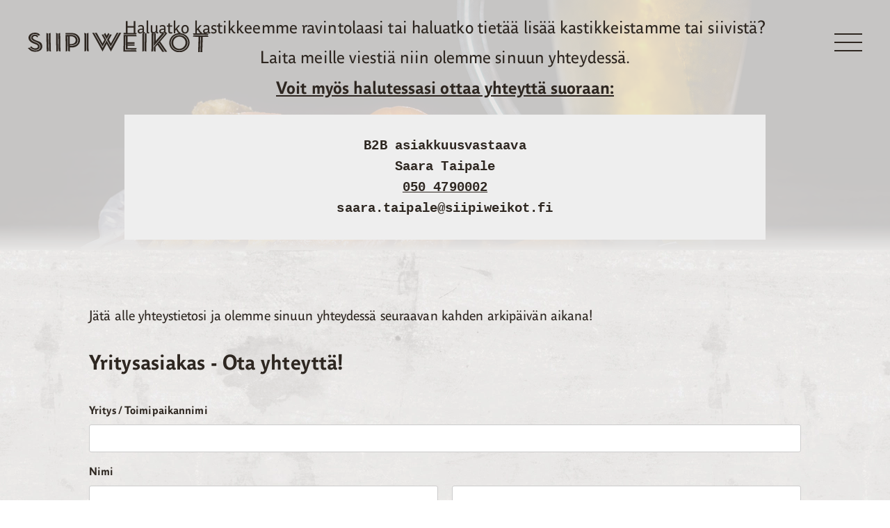

--- FILE ---
content_type: text/html; charset=UTF-8
request_url: https://siipiweikot.fi/otayhteytta/yritysasiakkaat/
body_size: 12469
content:
<!doctype html>
<html lang="fi">

<head>
  <meta charset="UTF-8">
<script type="text/javascript">
/* <![CDATA[ */
var gform;gform||(document.addEventListener("gform_main_scripts_loaded",function(){gform.scriptsLoaded=!0}),document.addEventListener("gform/theme/scripts_loaded",function(){gform.themeScriptsLoaded=!0}),window.addEventListener("DOMContentLoaded",function(){gform.domLoaded=!0}),gform={domLoaded:!1,scriptsLoaded:!1,themeScriptsLoaded:!1,isFormEditor:()=>"function"==typeof InitializeEditor,callIfLoaded:function(o){return!(!gform.domLoaded||!gform.scriptsLoaded||!gform.themeScriptsLoaded&&!gform.isFormEditor()||(gform.isFormEditor()&&console.warn("The use of gform.initializeOnLoaded() is deprecated in the form editor context and will be removed in Gravity Forms 3.1."),o(),0))},initializeOnLoaded:function(o){gform.callIfLoaded(o)||(document.addEventListener("gform_main_scripts_loaded",()=>{gform.scriptsLoaded=!0,gform.callIfLoaded(o)}),document.addEventListener("gform/theme/scripts_loaded",()=>{gform.themeScriptsLoaded=!0,gform.callIfLoaded(o)}),window.addEventListener("DOMContentLoaded",()=>{gform.domLoaded=!0,gform.callIfLoaded(o)}))},hooks:{action:{},filter:{}},addAction:function(o,r,e,t){gform.addHook("action",o,r,e,t)},addFilter:function(o,r,e,t){gform.addHook("filter",o,r,e,t)},doAction:function(o){gform.doHook("action",o,arguments)},applyFilters:function(o){return gform.doHook("filter",o,arguments)},removeAction:function(o,r){gform.removeHook("action",o,r)},removeFilter:function(o,r,e){gform.removeHook("filter",o,r,e)},addHook:function(o,r,e,t,n){null==gform.hooks[o][r]&&(gform.hooks[o][r]=[]);var d=gform.hooks[o][r];null==n&&(n=r+"_"+d.length),gform.hooks[o][r].push({tag:n,callable:e,priority:t=null==t?10:t})},doHook:function(r,o,e){var t;if(e=Array.prototype.slice.call(e,1),null!=gform.hooks[r][o]&&((o=gform.hooks[r][o]).sort(function(o,r){return o.priority-r.priority}),o.forEach(function(o){"function"!=typeof(t=o.callable)&&(t=window[t]),"action"==r?t.apply(null,e):e[0]=t.apply(null,e)})),"filter"==r)return e[0]},removeHook:function(o,r,t,n){var e;null!=gform.hooks[o][r]&&(e=(e=gform.hooks[o][r]).filter(function(o,r,e){return!!(null!=n&&n!=o.tag||null!=t&&t!=o.priority)}),gform.hooks[o][r]=e)}});
/* ]]> */
</script>

  <meta name="viewport" content="width=device-width, initial-scale=1">
  <link rel="profile" href="https://gmpg.org/xfn/11">
  <script type="text/javascript">
	window.dataLayer = window.dataLayer || [];

	function gtag() {
		dataLayer.push(arguments);
	}

	gtag("consent", "default", {
		ad_personalization: "denied",
		ad_storage: "denied",
		ad_user_data: "denied",
		analytics_storage: "denied",
		functionality_storage: "denied",
		personalization_storage: "denied",
		security_storage: "granted",
		wait_for_update: 500,
	});
	gtag("set", "ads_data_redaction", true);
	gtag("set", "url_passthrough", true);
</script>
<script type="text/javascript">
		(function (w, d, s, l, i) {
		w[l] = w[l] || [];
		w[l].push({'gtm.start': new Date().getTime(), event: 'gtm.js'});
		var f = d.getElementsByTagName(s)[0], j = d.createElement(s), dl = l !== 'dataLayer' ? '&l=' + l : '';
		j.async = true;
		j.src = 'https://www.googletagmanager.com/gtm.js?id=' + i + dl;
		f.parentNode.insertBefore(j, f);
	})(
		window,
		document,
		'script',
		'dataLayer',
		'G-PF692LW64W'
	);
</script>
<script type="text/javascript"
		id="Cookiebot"
		src="https://consent.cookiebot.com/uc.js"
		data-implementation="wp"
		data-cbid="5c5ec21a-55ef-4348-9304-57611ad6b4f6"
							async	></script>
<meta name='robots' content='index, follow, max-image-preview:large, max-snippet:-1, max-video-preview:-1' />

	<!-- This site is optimized with the Yoast SEO plugin v26.8 - https://yoast.com/product/yoast-seo-wordpress/ -->
	<title>Ota yhteyttä - Yritysasiakkaat - Siipiweikot</title>
	<link rel="canonical" href="https://siipiweikot.fi/otayhteytta/yritysasiakkaat/" />
	<meta property="og:locale" content="fi_FI" />
	<meta property="og:type" content="article" />
	<meta property="og:title" content="Ota yhteyttä - Yritysasiakkaat - Siipiweikot" />
	<meta property="og:url" content="https://siipiweikot.fi/otayhteytta/yritysasiakkaat/" />
	<meta property="og:site_name" content="Siipiweikot" />
	<meta property="article:modified_time" content="2025-06-12T12:01:37+00:00" />
	<meta name="twitter:card" content="summary_large_image" />
	<script type="application/ld+json" class="yoast-schema-graph">{"@context":"https://schema.org","@graph":[{"@type":"WebPage","@id":"https://siipiweikot.fi/otayhteytta/yritysasiakkaat/","url":"https://siipiweikot.fi/otayhteytta/yritysasiakkaat/","name":"Ota yhteyttä - Yritysasiakkaat - Siipiweikot","isPartOf":{"@id":"https://siipiweikot.fi/#website"},"datePublished":"2022-02-11T09:55:37+00:00","dateModified":"2025-06-12T12:01:37+00:00","breadcrumb":{"@id":"https://siipiweikot.fi/otayhteytta/yritysasiakkaat/#breadcrumb"},"inLanguage":"fi","potentialAction":[{"@type":"ReadAction","target":["https://siipiweikot.fi/otayhteytta/yritysasiakkaat/"]}]},{"@type":"BreadcrumbList","@id":"https://siipiweikot.fi/otayhteytta/yritysasiakkaat/#breadcrumb","itemListElement":[{"@type":"ListItem","position":1,"name":"Etusivu","item":"https://siipiweikot.fi/"},{"@type":"ListItem","position":2,"name":"Ota yhteyttä","item":"https://siipiweikot.fi/otayhteytta/"},{"@type":"ListItem","position":3,"name":"Ota yhteyttä &#8211; Yritysasiakkaat"}]},{"@type":"WebSite","@id":"https://siipiweikot.fi/#website","url":"https://siipiweikot.fi/","name":"Siipiweikot","description":"Siipiweikot","potentialAction":[{"@type":"SearchAction","target":{"@type":"EntryPoint","urlTemplate":"https://siipiweikot.fi/?s={search_term_string}"},"query-input":{"@type":"PropertyValueSpecification","valueRequired":true,"valueName":"search_term_string"}}],"inLanguage":"fi"}]}</script>
	<!-- / Yoast SEO plugin. -->


<link rel='dns-prefetch' href='//siipiweikot.fi' />
<link rel="alternate" title="oEmbed (JSON)" type="application/json+oembed" href="https://siipiweikot.fi/wp-json/oembed/1.0/embed?url=https%3A%2F%2Fsiipiweikot.fi%2Fotayhteytta%2Fyritysasiakkaat%2F" />
<link rel="alternate" title="oEmbed (XML)" type="text/xml+oembed" href="https://siipiweikot.fi/wp-json/oembed/1.0/embed?url=https%3A%2F%2Fsiipiweikot.fi%2Fotayhteytta%2Fyritysasiakkaat%2F&#038;format=xml" />
<style id='wp-img-auto-sizes-contain-inline-css' type='text/css'>
img:is([sizes=auto i],[sizes^="auto," i]){contain-intrinsic-size:3000px 1500px}
/*# sourceURL=wp-img-auto-sizes-contain-inline-css */
</style>
<style id='classic-theme-styles-inline-css' type='text/css'>
/*! This file is auto-generated */
.wp-block-button__link{color:#fff;background-color:#32373c;border-radius:9999px;box-shadow:none;text-decoration:none;padding:calc(.667em + 2px) calc(1.333em + 2px);font-size:1.125em}.wp-block-file__button{background:#32373c;color:#fff;text-decoration:none}
/*# sourceURL=/wp-includes/css/classic-themes.min.css */
</style>
<link rel='stylesheet' id='slogan-style-css' href='https://siipiweikot.fi/wp-content/themes/siipiweikot-marketing/css/style.min.css?ver=1745386745' type='text/css' media='all' />
<link rel="https://api.w.org/" href="https://siipiweikot.fi/wp-json/" /><link rel="alternate" title="JSON" type="application/json" href="https://siipiweikot.fi/wp-json/wp/v2/pages/5816" /><link rel="EditURI" type="application/rsd+xml" title="RSD" href="https://siipiweikot.fi/xmlrpc.php?rsd" />
<meta name="generator" content="WordPress 6.9" />
<link rel='shortlink' href='https://siipiweikot.fi/?p=5816' />
<meta name="facebook-domain-verification" content="5so232ujp0dbig038ynsdj295axbge" />
  <script>
          !function(a,e,s,i,o,t,r){a[i]=a[i]||function(){a[i].conf=arguments[0]},t=e.createElement(s),r=e.getElementsByTagName(s)[0],t.id=i,t.src=o,t.async=1,r.parentNode.insertBefore(t,r)}(window,document,"script","mobal","https://cdn-mobal-bucket.storage.googleapis.com/widgets/dist/v1/businessHoursWidget.js"),mobal({elementConfigs:{"siipi-kamppi":{profileId:"d95dad3b-705e-4f2a-b189-8b1df16f0bbf",hasRegularHours:!0,hasSpecialHours:!0,variant:"compact"},"siipi-tampere":{profileId:"645ded72-a4bf-4fb7-945b-d36f9a3e5582",hasRegularHours:!0,hasSpecialHours:!0,variant:"compact"},"siipi-tampella":{profileId:"2b9d14d6-c023-4762-84fd-ae591d328a0d",hasRegularHours:!0,hasSpecialHours:!0,variant:"compact"}}});
  </script>
<style id='global-styles-inline-css' type='text/css'>
:root{--wp--preset--aspect-ratio--square: 1;--wp--preset--aspect-ratio--4-3: 4/3;--wp--preset--aspect-ratio--3-4: 3/4;--wp--preset--aspect-ratio--3-2: 3/2;--wp--preset--aspect-ratio--2-3: 2/3;--wp--preset--aspect-ratio--16-9: 16/9;--wp--preset--aspect-ratio--9-16: 9/16;--wp--preset--color--black: #000000;--wp--preset--color--cyan-bluish-gray: #abb8c3;--wp--preset--color--white: #ffffff;--wp--preset--color--pale-pink: #f78da7;--wp--preset--color--vivid-red: #cf2e2e;--wp--preset--color--luminous-vivid-orange: #ff6900;--wp--preset--color--luminous-vivid-amber: #fcb900;--wp--preset--color--light-green-cyan: #7bdcb5;--wp--preset--color--vivid-green-cyan: #00d084;--wp--preset--color--pale-cyan-blue: #8ed1fc;--wp--preset--color--vivid-cyan-blue: #0693e3;--wp--preset--color--vivid-purple: #9b51e0;--wp--preset--gradient--vivid-cyan-blue-to-vivid-purple: linear-gradient(135deg,rgb(6,147,227) 0%,rgb(155,81,224) 100%);--wp--preset--gradient--light-green-cyan-to-vivid-green-cyan: linear-gradient(135deg,rgb(122,220,180) 0%,rgb(0,208,130) 100%);--wp--preset--gradient--luminous-vivid-amber-to-luminous-vivid-orange: linear-gradient(135deg,rgb(252,185,0) 0%,rgb(255,105,0) 100%);--wp--preset--gradient--luminous-vivid-orange-to-vivid-red: linear-gradient(135deg,rgb(255,105,0) 0%,rgb(207,46,46) 100%);--wp--preset--gradient--very-light-gray-to-cyan-bluish-gray: linear-gradient(135deg,rgb(238,238,238) 0%,rgb(169,184,195) 100%);--wp--preset--gradient--cool-to-warm-spectrum: linear-gradient(135deg,rgb(74,234,220) 0%,rgb(151,120,209) 20%,rgb(207,42,186) 40%,rgb(238,44,130) 60%,rgb(251,105,98) 80%,rgb(254,248,76) 100%);--wp--preset--gradient--blush-light-purple: linear-gradient(135deg,rgb(255,206,236) 0%,rgb(152,150,240) 100%);--wp--preset--gradient--blush-bordeaux: linear-gradient(135deg,rgb(254,205,165) 0%,rgb(254,45,45) 50%,rgb(107,0,62) 100%);--wp--preset--gradient--luminous-dusk: linear-gradient(135deg,rgb(255,203,112) 0%,rgb(199,81,192) 50%,rgb(65,88,208) 100%);--wp--preset--gradient--pale-ocean: linear-gradient(135deg,rgb(255,245,203) 0%,rgb(182,227,212) 50%,rgb(51,167,181) 100%);--wp--preset--gradient--electric-grass: linear-gradient(135deg,rgb(202,248,128) 0%,rgb(113,206,126) 100%);--wp--preset--gradient--midnight: linear-gradient(135deg,rgb(2,3,129) 0%,rgb(40,116,252) 100%);--wp--preset--font-size--small: 13px;--wp--preset--font-size--medium: 20px;--wp--preset--font-size--large: 36px;--wp--preset--font-size--x-large: 42px;--wp--preset--spacing--20: 0.44rem;--wp--preset--spacing--30: 0.67rem;--wp--preset--spacing--40: 1rem;--wp--preset--spacing--50: 1.5rem;--wp--preset--spacing--60: 2.25rem;--wp--preset--spacing--70: 3.38rem;--wp--preset--spacing--80: 5.06rem;--wp--preset--shadow--natural: 6px 6px 9px rgba(0, 0, 0, 0.2);--wp--preset--shadow--deep: 12px 12px 50px rgba(0, 0, 0, 0.4);--wp--preset--shadow--sharp: 6px 6px 0px rgba(0, 0, 0, 0.2);--wp--preset--shadow--outlined: 6px 6px 0px -3px rgb(255, 255, 255), 6px 6px rgb(0, 0, 0);--wp--preset--shadow--crisp: 6px 6px 0px rgb(0, 0, 0);}:where(.is-layout-flex){gap: 0.5em;}:where(.is-layout-grid){gap: 0.5em;}body .is-layout-flex{display: flex;}.is-layout-flex{flex-wrap: wrap;align-items: center;}.is-layout-flex > :is(*, div){margin: 0;}body .is-layout-grid{display: grid;}.is-layout-grid > :is(*, div){margin: 0;}:where(.wp-block-columns.is-layout-flex){gap: 2em;}:where(.wp-block-columns.is-layout-grid){gap: 2em;}:where(.wp-block-post-template.is-layout-flex){gap: 1.25em;}:where(.wp-block-post-template.is-layout-grid){gap: 1.25em;}.has-black-color{color: var(--wp--preset--color--black) !important;}.has-cyan-bluish-gray-color{color: var(--wp--preset--color--cyan-bluish-gray) !important;}.has-white-color{color: var(--wp--preset--color--white) !important;}.has-pale-pink-color{color: var(--wp--preset--color--pale-pink) !important;}.has-vivid-red-color{color: var(--wp--preset--color--vivid-red) !important;}.has-luminous-vivid-orange-color{color: var(--wp--preset--color--luminous-vivid-orange) !important;}.has-luminous-vivid-amber-color{color: var(--wp--preset--color--luminous-vivid-amber) !important;}.has-light-green-cyan-color{color: var(--wp--preset--color--light-green-cyan) !important;}.has-vivid-green-cyan-color{color: var(--wp--preset--color--vivid-green-cyan) !important;}.has-pale-cyan-blue-color{color: var(--wp--preset--color--pale-cyan-blue) !important;}.has-vivid-cyan-blue-color{color: var(--wp--preset--color--vivid-cyan-blue) !important;}.has-vivid-purple-color{color: var(--wp--preset--color--vivid-purple) !important;}.has-black-background-color{background-color: var(--wp--preset--color--black) !important;}.has-cyan-bluish-gray-background-color{background-color: var(--wp--preset--color--cyan-bluish-gray) !important;}.has-white-background-color{background-color: var(--wp--preset--color--white) !important;}.has-pale-pink-background-color{background-color: var(--wp--preset--color--pale-pink) !important;}.has-vivid-red-background-color{background-color: var(--wp--preset--color--vivid-red) !important;}.has-luminous-vivid-orange-background-color{background-color: var(--wp--preset--color--luminous-vivid-orange) !important;}.has-luminous-vivid-amber-background-color{background-color: var(--wp--preset--color--luminous-vivid-amber) !important;}.has-light-green-cyan-background-color{background-color: var(--wp--preset--color--light-green-cyan) !important;}.has-vivid-green-cyan-background-color{background-color: var(--wp--preset--color--vivid-green-cyan) !important;}.has-pale-cyan-blue-background-color{background-color: var(--wp--preset--color--pale-cyan-blue) !important;}.has-vivid-cyan-blue-background-color{background-color: var(--wp--preset--color--vivid-cyan-blue) !important;}.has-vivid-purple-background-color{background-color: var(--wp--preset--color--vivid-purple) !important;}.has-black-border-color{border-color: var(--wp--preset--color--black) !important;}.has-cyan-bluish-gray-border-color{border-color: var(--wp--preset--color--cyan-bluish-gray) !important;}.has-white-border-color{border-color: var(--wp--preset--color--white) !important;}.has-pale-pink-border-color{border-color: var(--wp--preset--color--pale-pink) !important;}.has-vivid-red-border-color{border-color: var(--wp--preset--color--vivid-red) !important;}.has-luminous-vivid-orange-border-color{border-color: var(--wp--preset--color--luminous-vivid-orange) !important;}.has-luminous-vivid-amber-border-color{border-color: var(--wp--preset--color--luminous-vivid-amber) !important;}.has-light-green-cyan-border-color{border-color: var(--wp--preset--color--light-green-cyan) !important;}.has-vivid-green-cyan-border-color{border-color: var(--wp--preset--color--vivid-green-cyan) !important;}.has-pale-cyan-blue-border-color{border-color: var(--wp--preset--color--pale-cyan-blue) !important;}.has-vivid-cyan-blue-border-color{border-color: var(--wp--preset--color--vivid-cyan-blue) !important;}.has-vivid-purple-border-color{border-color: var(--wp--preset--color--vivid-purple) !important;}.has-vivid-cyan-blue-to-vivid-purple-gradient-background{background: var(--wp--preset--gradient--vivid-cyan-blue-to-vivid-purple) !important;}.has-light-green-cyan-to-vivid-green-cyan-gradient-background{background: var(--wp--preset--gradient--light-green-cyan-to-vivid-green-cyan) !important;}.has-luminous-vivid-amber-to-luminous-vivid-orange-gradient-background{background: var(--wp--preset--gradient--luminous-vivid-amber-to-luminous-vivid-orange) !important;}.has-luminous-vivid-orange-to-vivid-red-gradient-background{background: var(--wp--preset--gradient--luminous-vivid-orange-to-vivid-red) !important;}.has-very-light-gray-to-cyan-bluish-gray-gradient-background{background: var(--wp--preset--gradient--very-light-gray-to-cyan-bluish-gray) !important;}.has-cool-to-warm-spectrum-gradient-background{background: var(--wp--preset--gradient--cool-to-warm-spectrum) !important;}.has-blush-light-purple-gradient-background{background: var(--wp--preset--gradient--blush-light-purple) !important;}.has-blush-bordeaux-gradient-background{background: var(--wp--preset--gradient--blush-bordeaux) !important;}.has-luminous-dusk-gradient-background{background: var(--wp--preset--gradient--luminous-dusk) !important;}.has-pale-ocean-gradient-background{background: var(--wp--preset--gradient--pale-ocean) !important;}.has-electric-grass-gradient-background{background: var(--wp--preset--gradient--electric-grass) !important;}.has-midnight-gradient-background{background: var(--wp--preset--gradient--midnight) !important;}.has-small-font-size{font-size: var(--wp--preset--font-size--small) !important;}.has-medium-font-size{font-size: var(--wp--preset--font-size--medium) !important;}.has-large-font-size{font-size: var(--wp--preset--font-size--large) !important;}.has-x-large-font-size{font-size: var(--wp--preset--font-size--x-large) !important;}
/*# sourceURL=global-styles-inline-css */
</style>
<link rel='stylesheet' id='gform_basic-css' href='https://siipiweikot.fi/wp-content/plugins/gravityforms/assets/css/dist/basic.min.css?ver=2.9.26' type='text/css' media='all' />
<link rel='stylesheet' id='gform_theme_components-css' href='https://siipiweikot.fi/wp-content/plugins/gravityforms/assets/css/dist/theme-components.min.css?ver=2.9.26' type='text/css' media='all' />
<link rel='stylesheet' id='gform_theme-css' href='https://siipiweikot.fi/wp-content/plugins/gravityforms/assets/css/dist/theme.min.css?ver=2.9.26' type='text/css' media='all' />
</head>

<body class="wp-singular page-template-default page page-id-5816 page-child parent-pageid-900 wp-theme-siipiweikot-marketing no-sidebar">
  <div id="page" class="site">
    <a class="skip-link screen-reader-text" href="#content">Skip to content</a>
    <header id="masthead" class="site-header">

      <nav id="site-navigation" class="nav">
        <div class="nav__logo">
          <a href="https://siipiweikot.fi/" rel="home">
            <img class="logo" src="https://siipiweikot.fi/wp-content/themes/siipiweikot-marketing/static/images/siipiweikot_logo.svg" alt="Siipiweikot logo" />
          </a>
        </div>
        <div class="nav__links"><ul id="primary-menu" class="menu"><li id="menu-item-7339" class="menu-item menu-item-type-post_type menu-item-object-page menu-item-7339"><a href="https://siipiweikot.fi/siipiweikot-yrittajaksi/">Franchiseyrittäjäksi</a></li>
<li id="menu-item-63" class="menu-item menu-item-type-post_type menu-item-object-page menu-item-has-children menu-item-63"><a href="https://siipiweikot.fi/ravintolat/">Ravintolat</a>
<ul class="sub-menu">
	<li id="menu-item-10527" class="menu-item menu-item-type-custom menu-item-object-custom menu-item-10527"><a href="https://www.siipikestit.fi">Siipikestit</a></li>
	<li id="menu-item-8614" class="menu-item menu-item-type-post_type menu-item-object-page menu-item-8614"><a href="https://siipiweikot.fi/asiakaspalaute/">Anna palautetta</a></li>
</ul>
</li>
<li id="menu-item-12117" class="menu-item menu-item-type-post_type menu-item-object-page menu-item-12117"><a href="https://siipiweikot.fi/huuvissa/">Annokset Huuvissa</a></li>
<li id="menu-item-64" class="menu-item menu-item-type-post_type menu-item-object-page menu-item-has-children menu-item-64"><a href="https://siipiweikot.fi/siipiweikot/">Siipiweikot</a>
<ul class="sub-menu">
	<li id="menu-item-75" class="menu-item menu-item-type-post_type menu-item-object-page menu-item-75"><a href="https://siipiweikot.fi/yrityksille/">Yrityksille</a></li>
	<li id="menu-item-906" class="menu-item menu-item-type-custom menu-item-object-custom menu-item-906"><a href="https://weikkokauppa.fi">Weikkokauppa</a></li>
	<li id="menu-item-65" class="menu-item menu-item-type-post_type menu-item-object-page menu-item-65"><a href="https://siipiweikot.fi/siiwennalkaisille/">Siiwennälkäisille</a></li>
</ul>
</li>
<li id="menu-item-5164" class="menu-item menu-item-type-post_type menu-item-object-page current-page-ancestor menu-item-5164"><a href="https://siipiweikot.fi/otayhteytta/">Ota yhteyttä</a></li>
</ul></div>        <div class="nav__login">
          <a target="blank" href="https://yritysasiakkaat.weikkokauppa.fi">Yritysasiakkaat log in</a>
          <!-- <a href="#">FIN</a> -->
                  </div>
        <div class="mobile_navigation">
          <button class="mobile_navigation__menu_toggle">
            <div></div>
            <div></div>
            <div></div>
          </button>
          <div class="mobile_navigation__overlay">
            <div class="header">
              <div class="mobile_navigation__overlay_logo">
                <img class="logo" src="https://siipiweikot.fi/wp-content/themes/siipiweikot-marketing/static/images/siipiweikot_logo_dark.svg" alt="Siipiweikot logo" />
              </div>
              <div class="close_nav"><i class="bi bi-x"></i></div>
            </div>
            <div class="menu-primary-nav-container"><ul id="primary-menu" class="menu"><li class="menu-item menu-item-type-post_type menu-item-object-page menu-item-7339"><a href="https://siipiweikot.fi/siipiweikot-yrittajaksi/">Franchiseyrittäjäksi</a></li>
<li class="menu-item menu-item-type-post_type menu-item-object-page menu-item-has-children menu-item-63"><a href="https://siipiweikot.fi/ravintolat/">Ravintolat</a>
<ul class="sub-menu">
	<li class="menu-item menu-item-type-custom menu-item-object-custom menu-item-10527"><a href="https://www.siipikestit.fi">Siipikestit</a></li>
	<li class="menu-item menu-item-type-post_type menu-item-object-page menu-item-8614"><a href="https://siipiweikot.fi/asiakaspalaute/">Anna palautetta</a></li>
</ul>
</li>
<li class="menu-item menu-item-type-post_type menu-item-object-page menu-item-12117"><a href="https://siipiweikot.fi/huuvissa/">Annokset Huuvissa</a></li>
<li class="menu-item menu-item-type-post_type menu-item-object-page menu-item-has-children menu-item-64"><a href="https://siipiweikot.fi/siipiweikot/">Siipiweikot</a>
<ul class="sub-menu">
	<li class="menu-item menu-item-type-post_type menu-item-object-page menu-item-75"><a href="https://siipiweikot.fi/yrityksille/">Yrityksille</a></li>
	<li class="menu-item menu-item-type-custom menu-item-object-custom menu-item-906"><a href="https://weikkokauppa.fi">Weikkokauppa</a></li>
	<li class="menu-item menu-item-type-post_type menu-item-object-page menu-item-65"><a href="https://siipiweikot.fi/siiwennalkaisille/">Siiwennälkäisille</a></li>
</ul>
</li>
<li class="menu-item menu-item-type-post_type menu-item-object-page current-page-ancestor menu-item-5164"><a href="https://siipiweikot.fi/otayhteytta/">Ota yhteyttä</a></li>
</ul></div>            <ul>
              <li>
                <a target="blank" href="https://yritysasiakkaat.weikkokauppa.fi/">Yritysasiakkaat log in</a>
              </li>
                            </ul>
          </div>
        </div>
      </nav><!-- #site-navig  ation -->
    </header><!-- #masthead -->

    <script>
      const scrollY = window.scrollY;
      const navDiv = document.querySelector('.nav');
      const logoImg = document.querySelector(".logo");

      window.onscroll = function() {
        const scrollY = window.scrollY;
        if (scrollY >= 30) {
          navDiv.classList.add('scrolled');
          logoImg.src = "https://siipiweikot.fi/wp-content/themes/siipiweikot-marketing/static/images/siipiweikot_logo_dark.svg";
        } else {
          navDiv.classList.remove('scrolled');
          const hasHero = document.querySelector('.hero__container');
          if (hasHero) {
            logoImg.src = "https://siipiweikot.fi/wp-content/themes/siipiweikot-marketing/static/images/siipiweikot_logo.svg";
          }
        }
      }
    </script>

    <script>
      window.addEventListener('load', () => {
        const hasHero = document.querySelector('.hero__container');
        hasHero ? navDiv.classList.add('light') : navDiv.classList.add('dark');
        hasHero ? logoImg.src = "https://siipiweikot.fi/wp-content/themes/siipiweikot-marketing/static/images/siipiweikot_logo.svg" : logoImg.src = "https://siipiweikot.fi/wp-content/themes/siipiweikot-marketing/static/images/siipiweikot_logo_dark.svg";
      })
    </script>

    <script>
      const navOpen = document.querySelector('.mobile_navigation__menu_toggle');
      const overlay = document.querySelector('.mobile_navigation__overlay');
      navOpen.addEventListener('click', () => {
        overlay.classList.add('open');
      })
      const navClose = document.querySelector('.close_nav');
      navClose.addEventListener('click', () => {
        overlay.classList.remove('open');
      })
    </script>

    <div id="content" class="site-content">
<div id="primary" class="content-area">
  <main id="main" class="site-main">
    <div class="faded_hero" style="background-image: url('https://siipiweikot.fi/wp-content/uploads/2022/01/IMG_3604-Siipiweikot-ateriaolut-kuva-1920x1080_1.jpg')">
  <div class="faded_hero__content px-1">
    <h2 class="display"></h2>
    <div class="subtitle">
      <p style="text-align: center;">Haluatko kastikkeemme ravintolaasi tai haluatko tietää lisää kastikkeistamme tai siivistä?</p>
<p style="text-align: center;">Laita meille viestiä niin olemme sinuun yhteydessä.</p>
<p style="text-align: center;"><span style="text-decoration: underline;"><strong>Voit myös halutessasi ottaa yhteyttä suoraan:</strong></span></p>
<pre style="text-align: center;"><strong>B2B asiakkuusvastaava</strong>
<strong>Saara Taipale</strong>
<strong><a href="tel:050 4790002">050 4790002</a></strong>
<strong>saara.taipale@siipiweikot.fi</strong></pre>
    </div>
      </div>
</div>
<div class="textured_container textured_container__light  ">
    <div class="common_container">
            <div class="common_container__item">
          <p>Jätä alle yhteystietosi ja olemme sinuun yhteydessä seuraavan kahden arkipäivän aikana!</p>
<script type="text/javascript">
/* <![CDATA[ */

/* ]]&gt; */
</script>

                <div class='gf_browser_chrome gform_wrapper gravity-theme gform-theme--no-framework' data-form-theme='gravity-theme' data-form-index='0' id='gform_wrapper_1' >
                        <div class='gform_heading'>
                            <h2 class="gform_title">Yritysasiakas - Ota yhteyttä!</h2>
                            <p class='gform_description'></p>
                        </div><form method='post' enctype='multipart/form-data'  id='gform_1'  action='/otayhteytta/yritysasiakkaat/' data-formid='1' novalidate>
                        <div class='gform-body gform_body'><div id='gform_fields_1' class='gform_fields top_label form_sublabel_below description_below validation_below'><div id="field_1_8" class="gfield gfield--type-honeypot gform_validation_container field_sublabel_below gfield--has-description field_description_below field_validation_below gfield_visibility_visible"  ><label class='gfield_label gform-field-label' for='input_1_8'>Phone</label><div class='ginput_container'><input name='input_8' id='input_1_8' type='text' value='' autocomplete='new-password'/></div><div class='gfield_description' id='gfield_description_1_8'>Kenttä on validointitarkoituksiin ja tulee jättää koskemattomaksi.</div></div><div id="field_1_1" class="gfield gfield--type-text gfield--width-full field_sublabel_below gfield--no-description field_description_below field_validation_below gfield_visibility_visible"  ><label class='gfield_label gform-field-label' for='input_1_1'>Yritys / Toimipaikannimi</label><div class='ginput_container ginput_container_text'><input name='input_1' id='input_1_1' type='text' value='' class='large'      aria-invalid="false"   /></div></div><fieldset id="field_1_2" class="gfield gfield--type-name field_sublabel_below gfield--no-description field_description_below field_validation_below gfield_visibility_visible"  ><legend class='gfield_label gform-field-label gfield_label_before_complex' >Nimi</legend><div class='ginput_complex ginput_container ginput_container--name no_prefix has_first_name no_middle_name has_last_name no_suffix gf_name_has_2 ginput_container_name gform-grid-row' id='input_1_2'>
                            
                            <span id='input_1_2_3_container' class='name_first gform-grid-col gform-grid-col--size-auto' >
                                                    <input type='text' name='input_2.3' id='input_1_2_3' value=''   aria-required='false'     />
                                                    <label for='input_1_2_3' class='gform-field-label gform-field-label--type-sub '>Etunimi</label>
                                                </span>
                            
                            <span id='input_1_2_6_container' class='name_last gform-grid-col gform-grid-col--size-auto' >
                                                    <input type='text' name='input_2.6' id='input_1_2_6' value=''   aria-required='false'     />
                                                    <label for='input_1_2_6' class='gform-field-label gform-field-label--type-sub '>Sukunimi</label>
                                                </span>
                            
                        </div></fieldset><div id="field_1_3" class="gfield gfield--type-phone field_sublabel_below gfield--no-description field_description_below field_validation_below gfield_visibility_visible"  ><label class='gfield_label gform-field-label' for='input_1_3'>Puhelin</label><div class='ginput_container ginput_container_phone'><input name='input_3' id='input_1_3' type='tel' value='' class='large'    aria-invalid="false"   /></div></div><div id="field_1_4" class="gfield gfield--type-email field_sublabel_below gfield--no-description field_description_below field_validation_below gfield_visibility_visible"  ><label class='gfield_label gform-field-label' for='input_1_4'>Sähköposti</label><div class='ginput_container ginput_container_email'>
                            <input name='input_4' id='input_1_4' type='email' value='' class='large'     aria-invalid="false"  />
                        </div></div><fieldset id="field_1_5" class="gfield gfield--type-checkbox gfield--type-choice gfield--width-full gfield_contains_required field_sublabel_below gfield--no-description field_description_below field_validation_below gfield_visibility_visible"  ><legend class='gfield_label gform-field-label gfield_label_before_complex' >Haluan että minuun ollaan yhteydessä<span class="gfield_required"><span class="gfield_required gfield_required_text">(Pakollinen)</span></span></legend><div class='ginput_container ginput_container_checkbox'><div class='gfield_checkbox ' id='input_1_5'><div class='gchoice gchoice_1_5_1'>
								<input class='gfield-choice-input' name='input_5.1' type='checkbox'  value='Puhelimitse'  id='choice_1_5_1'   />
								<label for='choice_1_5_1' id='label_1_5_1' class='gform-field-label gform-field-label--type-inline'>Puhelimitse</label>
							</div><div class='gchoice gchoice_1_5_2'>
								<input class='gfield-choice-input' name='input_5.2' type='checkbox'  value='Sähköpostitse'  id='choice_1_5_2'   />
								<label for='choice_1_5_2' id='label_1_5_2' class='gform-field-label gform-field-label--type-inline'>Sähköpostitse</label>
							</div></div></div></fieldset><div id="field_1_7" class="gfield gfield--type-textarea gfield--width-full gfield_contains_required field_sublabel_below gfield--no-description field_description_below field_validation_below gfield_visibility_visible"  ><label class='gfield_label gform-field-label' for='input_1_7'>Viestisi<span class="gfield_required"><span class="gfield_required gfield_required_text">(Pakollinen)</span></span></label><div class='ginput_container ginput_container_textarea'><textarea name='input_7' id='input_1_7' class='textarea large'     aria-required="true" aria-invalid="false"   rows='10' cols='50'></textarea></div></div></div></div>
        <div class='gform-footer gform_footer top_label'> <input type='submit' id='gform_submit_button_1' class='gform_button button' onclick='gform.submission.handleButtonClick(this);' data-submission-type='submit' value='Lähetä'  /> 
            <input type='hidden' class='gform_hidden' name='gform_submission_method' data-js='gform_submission_method_1' value='postback' />
            <input type='hidden' class='gform_hidden' name='gform_theme' data-js='gform_theme_1' id='gform_theme_1' value='gravity-theme' />
            <input type='hidden' class='gform_hidden' name='gform_style_settings' data-js='gform_style_settings_1' id='gform_style_settings_1' value='[]' />
            <input type='hidden' class='gform_hidden' name='is_submit_1' value='1' />
            <input type='hidden' class='gform_hidden' name='gform_submit' value='1' />
            
            <input type='hidden' class='gform_hidden' name='gform_currency' data-currency='EUR' value='879wMhwpr5DLSaLsIQpD3IsUrrhyRTY+jfEI/Og86WCfGU+TNPs0MNBX2RF9+Q/MkD+dWaFjCdGNodhZNZreyIt4JLtAx+q70BD3qNAGyLo9FdI=' />
            <input type='hidden' class='gform_hidden' name='gform_unique_id' value='' />
            <input type='hidden' class='gform_hidden' name='state_1' value='WyJbXSIsIjA0MTZjMDAyMWZhMmEyMWEzOTU0ZTZiN2YwZmZjMmQxIl0=' />
            <input type='hidden' autocomplete='off' class='gform_hidden' name='gform_target_page_number_1' id='gform_target_page_number_1' value='0' />
            <input type='hidden' autocomplete='off' class='gform_hidden' name='gform_source_page_number_1' id='gform_source_page_number_1' value='1' />
            <input type='hidden' name='gform_field_values' value='' />
            
        </div>
                        <p style="display: none !important;" class="akismet-fields-container" data-prefix="ak_"><label>&#916;<textarea name="ak_hp_textarea" cols="45" rows="8" maxlength="100"></textarea></label><input type="hidden" id="ak_js_1" name="ak_js" value="182"/><script>document.getElementById( "ak_js_1" ).setAttribute( "value", ( new Date() ).getTime() );</script></p></form>
                        </div><script type="text/javascript">
/* <![CDATA[ */
 gform.initializeOnLoaded( function() {gformInitSpinner( 1, 'https://siipiweikot.fi/wp-content/plugins/gravityforms/images/spinner.svg', true );jQuery('#gform_ajax_frame_1').on('load',function(){var contents = jQuery(this).contents().find('*').html();var is_postback = contents.indexOf('GF_AJAX_POSTBACK') >= 0;if(!is_postback){return;}var form_content = jQuery(this).contents().find('#gform_wrapper_1');var is_confirmation = jQuery(this).contents().find('#gform_confirmation_wrapper_1').length > 0;var is_redirect = contents.indexOf('gformRedirect(){') >= 0;var is_form = form_content.length > 0 && ! is_redirect && ! is_confirmation;var mt = parseInt(jQuery('html').css('margin-top'), 10) + parseInt(jQuery('body').css('margin-top'), 10) + 100;if(is_form){jQuery('#gform_wrapper_1').html(form_content.html());if(form_content.hasClass('gform_validation_error')){jQuery('#gform_wrapper_1').addClass('gform_validation_error');} else {jQuery('#gform_wrapper_1').removeClass('gform_validation_error');}setTimeout( function() { /* delay the scroll by 50 milliseconds to fix a bug in chrome */  }, 50 );if(window['gformInitDatepicker']) {gformInitDatepicker();}if(window['gformInitPriceFields']) {gformInitPriceFields();}var current_page = jQuery('#gform_source_page_number_1').val();gformInitSpinner( 1, 'https://siipiweikot.fi/wp-content/plugins/gravityforms/images/spinner.svg', true );jQuery(document).trigger('gform_page_loaded', [1, current_page]);window['gf_submitting_1'] = false;}else if(!is_redirect){var confirmation_content = jQuery(this).contents().find('.GF_AJAX_POSTBACK').html();if(!confirmation_content){confirmation_content = contents;}jQuery('#gform_wrapper_1').replaceWith(confirmation_content);jQuery(document).trigger('gform_confirmation_loaded', [1]);window['gf_submitting_1'] = false;wp.a11y.speak(jQuery('#gform_confirmation_message_1').text());}else{jQuery('#gform_1').append(contents);if(window['gformRedirect']) {gformRedirect();}}jQuery(document).trigger("gform_pre_post_render", [{ formId: "1", currentPage: "current_page", abort: function() { this.preventDefault(); } }]);        if (event && event.defaultPrevented) {                return;        }        const gformWrapperDiv = document.getElementById( "gform_wrapper_1" );        if ( gformWrapperDiv ) {            const visibilitySpan = document.createElement( "span" );            visibilitySpan.id = "gform_visibility_test_1";            gformWrapperDiv.insertAdjacentElement( "afterend", visibilitySpan );        }        const visibilityTestDiv = document.getElementById( "gform_visibility_test_1" );        let postRenderFired = false;        function triggerPostRender() {            if ( postRenderFired ) {                return;            }            postRenderFired = true;            gform.core.triggerPostRenderEvents( 1, current_page );            if ( visibilityTestDiv ) {                visibilityTestDiv.parentNode.removeChild( visibilityTestDiv );            }        }        function debounce( func, wait, immediate ) {            var timeout;            return function() {                var context = this, args = arguments;                var later = function() {                    timeout = null;                    if ( !immediate ) func.apply( context, args );                };                var callNow = immediate && !timeout;                clearTimeout( timeout );                timeout = setTimeout( later, wait );                if ( callNow ) func.apply( context, args );            };        }        const debouncedTriggerPostRender = debounce( function() {            triggerPostRender();        }, 200 );        if ( visibilityTestDiv && visibilityTestDiv.offsetParent === null ) {            const observer = new MutationObserver( ( mutations ) => {                mutations.forEach( ( mutation ) => {                    if ( mutation.type === 'attributes' && visibilityTestDiv.offsetParent !== null ) {                        debouncedTriggerPostRender();                        observer.disconnect();                    }                });            });            observer.observe( document.body, {                attributes: true,                childList: false,                subtree: true,                attributeFilter: [ 'style', 'class' ],            });        } else {            triggerPostRender();        }    } );} ); 
/* ]]&gt; */
</script>

        </div>
          </div>
</div>    
<div class="blank-content">
  </div>
  </main><!-- #main -->
</div><!-- #primary -->


</div><!-- #content -->
<div class="ripped ripped__dark"></div>
</div>
<footer id="colophon" class="site-footer footer textured_container textured_container__dark">
  <div class="row">
    <div class="col-12 footer__logo pt-5">
      <img src="https://siipiweikot.fi/wp-content/themes/siipiweikot-marketing/static/images/siipiweikot_bended_logo.svg" alt="Siipiweikot taivutettu logo" />
    </div>
  </div>
  <div class="row">
    <div class="col-12 col-md-6 col-lg-4 footer__contacts mb-5 mb-lg-0">
      <ul class="no_style">
<li><b>Hot Wings Oy</b></li>
<li>Siipiweikot Varasto</li>
<li>Juurakkotie 7 D 2</li>
<li class="mb-5">37150 Nokia</li>
<li class="mb-5">Y-Tunnus 0931309-7</li>
</ul>
</ul>
    </div>
    <div class="col-12 col-md-6 col-lg-4 footer__cities mb-5 mb-lg-0">
      <ul class="no_style">
<li><a href="https://www.siipiweikot.fi/ravintolat/tampere">Tampere</a></li>
<li><a href="https://www.siipiweikot.fi/ravintolat/tampella">Tampella</a></li>
<li><a href="https://www.siipiweikot.fi/ravintolat/oulu">Oulu</a></li>
<li><a href="https://www.siipiweikot.fi/ravintolat/kamppi">Kamppi</a></li>
<li><a href="https://www.siipiweikot.fi/ravintolat/prismapirkkala">Prisma Pirkkala</a></li>
<li><a href="https://www.siipiweikot.fi/ravintolat/prismakaleva">Prisma Kaleva</a></li>
<li><a href="https://www.siipiweikot.fi/ravintolat/prismalielahti">Prisma Lielahti</a></li>
<li><a href="https://www.siipiweikot.fi/ravintolat/prismaylojarvi">Prisma Ylöjärvi</a></li>
</ul>
<p>&nbsp;</p>
<ul class="no_style">
<li><a href="https://www.siipiweikot.fi/tietosuojaseloste">Tietosuojaseloste</a></li>
<li><a href="https://www.siipiweikot.fi/rekisteriselostekamerat">Rekisteriseloste Tampella ja Tampere kamerat</a></li>
<li><a href="https://haileyhr.app/whistleblowing/277250b5-c854-4eb1-9246-60ab8dbde9b8">Whistleblowing-kanava</a></li>
</ul>
    </div>
    <div class="col-12 col-md-6 col-lg-4 footer__cities mb-5 mb-lg-0">
      <p>Oletko kiinnostunut kastikkeistamme tai konseptistamme omaan ravintolaasi?</p>
<p><a class="btn btn_outline" href="https://www.siipiweikot.fi/otayhteytta/yritysasiakkaat">Ota yhteyttä!</a></p>
    </div>
  </div>
</footer><!-- #colophon -->
</div><!-- #page -->

<script type="speculationrules">
{"prefetch":[{"source":"document","where":{"and":[{"href_matches":"/*"},{"not":{"href_matches":["/wp-*.php","/wp-admin/*","/wp-content/uploads/*","/wp-content/*","/wp-content/plugins/*","/wp-content/themes/siipiweikot-marketing/*","/*\\?(.+)"]}},{"not":{"selector_matches":"a[rel~=\"nofollow\"]"}},{"not":{"selector_matches":".no-prefetch, .no-prefetch a"}}]},"eagerness":"conservative"}]}
</script>
<script type="text/javascript">
(function() {
				var expirationDate = new Date();
				expirationDate.setTime( expirationDate.getTime() + 31536000 * 1000 );
				document.cookie = "pll_language=fi; expires=" + expirationDate.toUTCString() + "; path=/; secure; SameSite=Lax";
			}());

</script>
<script type="text/javascript" src="https://siipiweikot.fi/wp-includes/js/jquery/jquery.min.js?ver=3.7.1" id="jquery-core-js"></script>
<script type="text/javascript" src="https://siipiweikot.fi/wp-content/themes/siipiweikot-marketing/js/all.js?ver=1744869684" id="slogan-custom-js"></script>
<script type="text/javascript" src="https://siipiweikot.fi/wp-content/themes/siipiweikot-marketing/js/src/disableRightClickOnImages.js?ver=1744869684" id="slogan-disableRightClickOnImages-js"></script>
<script type="text/javascript" src="https://siipiweikot.fi/wp-includes/js/dist/dom-ready.min.js?ver=f77871ff7694fffea381" id="wp-dom-ready-js"></script>
<script type="text/javascript" src="https://siipiweikot.fi/wp-includes/js/dist/hooks.min.js?ver=dd5603f07f9220ed27f1" id="wp-hooks-js"></script>
<script type="text/javascript" src="https://siipiweikot.fi/wp-includes/js/dist/i18n.min.js?ver=c26c3dc7bed366793375" id="wp-i18n-js"></script>
<script type="text/javascript" id="wp-i18n-js-after">
/* <![CDATA[ */
wp.i18n.setLocaleData( { 'text direction\u0004ltr': [ 'ltr' ] } );
//# sourceURL=wp-i18n-js-after
/* ]]> */
</script>
<script type="text/javascript" id="wp-a11y-js-translations">
/* <![CDATA[ */
( function( domain, translations ) {
	var localeData = translations.locale_data[ domain ] || translations.locale_data.messages;
	localeData[""].domain = domain;
	wp.i18n.setLocaleData( localeData, domain );
} )( "default", {"translation-revision-date":"2025-11-29 11:04:04+0000","generator":"GlotPress\/4.0.3","domain":"messages","locale_data":{"messages":{"":{"domain":"messages","plural-forms":"nplurals=2; plural=n != 1;","lang":"fi"},"Notifications":["Ilmoitukset"]}},"comment":{"reference":"wp-includes\/js\/dist\/a11y.js"}} );
//# sourceURL=wp-a11y-js-translations
/* ]]> */
</script>
<script type="text/javascript" src="https://siipiweikot.fi/wp-includes/js/dist/a11y.min.js?ver=cb460b4676c94bd228ed" id="wp-a11y-js"></script>
<script type="text/javascript" src="https://siipiweikot.fi/wp-includes/js/jquery/jquery-migrate.min.js?ver=3.4.1" id="jquery-migrate-js"></script>
<script type="text/javascript" defer='defer' src="https://siipiweikot.fi/wp-content/plugins/gravityforms/js/jquery.json.min.js?ver=2.9.26" id="gform_json-js"></script>
<script type="text/javascript" id="gform_gravityforms-js-extra">
/* <![CDATA[ */
var gform_i18n = {"datepicker":{"days":{"monday":"Ma","tuesday":"Ti","wednesday":"Ke","thursday":"To","friday":"Pe","saturday":"La","sunday":"Su"},"months":{"january":"Tammikuu","february":"Helmikuu","march":"Maaliskuu","april":"Huhtikuu","may":"Toukokuu","june":"Kes\u00e4kuu","july":"Hein\u00e4kuu","august":"Elokuu","september":"Syyskuu","october":"Lokakuu","november":"Marraskuu","december":"Joulukuu"},"firstDay":1,"iconText":"Valitse p\u00e4iv\u00e4"}};
var gf_legacy_multi = [];
var gform_gravityforms = {"strings":{"invalid_file_extension":"T\u00e4m\u00e4n tyyppinen tiedosto ei ole sallittu. Sen pit\u00e4\u00e4 olla yksi seuraavista:","delete_file":"Poista t\u00e4m\u00e4 tiedosto","in_progress":"k\u00e4ynniss\u00e4","file_exceeds_limit":"Tiedoston koko ylitt\u00e4\u00e4 enimm\u00e4israjan","illegal_extension":"T\u00e4m\u00e4n tyyppinen tiedosto ei ole sallittu.","max_reached":"Tiedostoja on enimm\u00e4ism\u00e4\u00e4r\u00e4","unknown_error":"Tiedoston tallentaminen palvelimelle ep\u00e4onnistui","currently_uploading":"Odota kunnes lataus on valmis","cancel":"Peruuta","cancel_upload":"Peruuta lataus","cancelled":"Peruutettu","error":"Virhe","message":"Viesti"},"vars":{"images_url":"https://siipiweikot.fi/wp-content/plugins/gravityforms/images"}};
var gf_global = {"gf_currency_config":{"name":"Euro","symbol_left":"","symbol_right":"&#8364;","symbol_padding":" ","thousand_separator":".","decimal_separator":",","decimals":2,"code":"EUR"},"base_url":"https://siipiweikot.fi/wp-content/plugins/gravityforms","number_formats":[],"spinnerUrl":"https://siipiweikot.fi/wp-content/plugins/gravityforms/images/spinner.svg","version_hash":"2740ecdd7ca0add26f4cd337c0d97243","strings":{"newRowAdded":"Uusi rivi lis\u00e4tty.","rowRemoved":"Rivi poistettu","formSaved":"Lomake on tallennettu. Sis\u00e4lt\u00f6 sis\u00e4lt\u00e4\u00e4 linkin palataksesi ja t\u00e4ytt\u00e4\u00e4ksesi lomakkeen."}};
//# sourceURL=gform_gravityforms-js-extra
/* ]]> */
</script>
<script type="text/javascript" defer='defer' src="https://siipiweikot.fi/wp-content/plugins/gravityforms/js/gravityforms.min.js?ver=2.9.26" id="gform_gravityforms-js"></script>
<script type="text/javascript" defer='defer' src="https://siipiweikot.fi/wp-content/plugins/gravityforms/js/jquery.maskedinput.min.js?ver=2.9.26" id="gform_masked_input-js"></script>
<script type="text/javascript" defer='defer' src="https://siipiweikot.fi/wp-content/plugins/gravityforms/assets/js/dist/utils.min.js?ver=48a3755090e76a154853db28fc254681" id="gform_gravityforms_utils-js"></script>
<script type="text/javascript" defer='defer' src="https://siipiweikot.fi/wp-content/plugins/gravityforms/assets/js/dist/vendor-theme.min.js?ver=4f8b3915c1c1e1a6800825abd64b03cb" id="gform_gravityforms_theme_vendors-js"></script>
<script type="text/javascript" id="gform_gravityforms_theme-js-extra">
/* <![CDATA[ */
var gform_theme_config = {"common":{"form":{"honeypot":{"version_hash":"2740ecdd7ca0add26f4cd337c0d97243"},"ajax":{"ajaxurl":"https://siipiweikot.fi/wp-admin/admin-ajax.php","ajax_submission_nonce":"e90eb2b262","i18n":{"step_announcement":"Step %1$s of %2$s, %3$s","unknown_error":"There was an unknown error processing your request. Please try again."}}}},"hmr_dev":"","public_path":"https://siipiweikot.fi/wp-content/plugins/gravityforms/assets/js/dist/","config_nonce":"be477d3430"};
//# sourceURL=gform_gravityforms_theme-js-extra
/* ]]> */
</script>
<script type="text/javascript" defer='defer' src="https://siipiweikot.fi/wp-content/plugins/gravityforms/assets/js/dist/scripts-theme.min.js?ver=0183eae4c8a5f424290fa0c1616e522c" id="gform_gravityforms_theme-js"></script>
<script defer type="text/javascript" src="https://siipiweikot.fi/wp-content/plugins/akismet/_inc/akismet-frontend.js?ver=1763380392" id="akismet-frontend-js"></script>
<script type="text/javascript">
/* <![CDATA[ */
 gform.initializeOnLoaded( function() { jQuery(document).on('gform_post_render', function(event, formId, currentPage){if(formId == 1) {jQuery('#input_1_3').mask('(999) 999-9999').bind('keypress', function(e){if(e.which == 13){jQuery(this).blur();} } );				gform.utils.addAsyncFilter('gform/submission/pre_submission', async (data) => {
				    const input = document.createElement('input');
				    input.type = 'hidden';
				    input.name = 'gf_zero_spam_key';
				    input.value = 'sytcSqeMB1V9lGVz8um0aSglFS1cgXKUwPHdNrMeJAmJdP2NeW3dzIxL7TQ5wcYY';
				    input.setAttribute('autocomplete', 'new-password');
				    data.form.appendChild(input);
				
				    return data;
				});} } );jQuery(document).on('gform_post_conditional_logic', function(event, formId, fields, isInit){} ) } ); 
/* ]]> */
</script>
<script type="text/javascript">
/* <![CDATA[ */
 gform.initializeOnLoaded( function() {jQuery(document).trigger("gform_pre_post_render", [{ formId: "1", currentPage: "1", abort: function() { this.preventDefault(); } }]);        if (event && event.defaultPrevented) {                return;        }        const gformWrapperDiv = document.getElementById( "gform_wrapper_1" );        if ( gformWrapperDiv ) {            const visibilitySpan = document.createElement( "span" );            visibilitySpan.id = "gform_visibility_test_1";            gformWrapperDiv.insertAdjacentElement( "afterend", visibilitySpan );        }        const visibilityTestDiv = document.getElementById( "gform_visibility_test_1" );        let postRenderFired = false;        function triggerPostRender() {            if ( postRenderFired ) {                return;            }            postRenderFired = true;            gform.core.triggerPostRenderEvents( 1, 1 );            if ( visibilityTestDiv ) {                visibilityTestDiv.parentNode.removeChild( visibilityTestDiv );            }        }        function debounce( func, wait, immediate ) {            var timeout;            return function() {                var context = this, args = arguments;                var later = function() {                    timeout = null;                    if ( !immediate ) func.apply( context, args );                };                var callNow = immediate && !timeout;                clearTimeout( timeout );                timeout = setTimeout( later, wait );                if ( callNow ) func.apply( context, args );            };        }        const debouncedTriggerPostRender = debounce( function() {            triggerPostRender();        }, 200 );        if ( visibilityTestDiv && visibilityTestDiv.offsetParent === null ) {            const observer = new MutationObserver( ( mutations ) => {                mutations.forEach( ( mutation ) => {                    if ( mutation.type === 'attributes' && visibilityTestDiv.offsetParent !== null ) {                        debouncedTriggerPostRender();                        observer.disconnect();                    }                });            });            observer.observe( document.body, {                attributes: true,                childList: false,                subtree: true,                attributeFilter: [ 'style', 'class' ],            });        } else {            triggerPostRender();        }    } ); 
/* ]]> */
</script>

</body>

</html>


--- FILE ---
content_type: text/css
request_url: https://siipiweikot.fi/wp-content/themes/siipiweikot-marketing/css/style.min.css?ver=1745386745
body_size: 25251
content:
/*!
Theme Name: Siipiweikko Marketing & Order Food
Theme URI: http://underscores.me/
Author: Great Slogan Oy
Author URI: https://www.slogan.fi
Description: Description
Version: 1.0.0
License: GNU General Public License v2 or later
License URI: LICENSE
Text Domain: slogan_starter
Tags: custom-background, custom-logo, custom-menu, featured-images, threaded-comments, translation-ready

This theme, like WordPress, is licensed under the GPL.
Use it to make something cool, have fun, and share what you've learned with others.

Testi is based on Underscores https://underscores.me/, (C) 2012-2017 Automattic, Inc.
Underscores is distributed under the terms of the GNU GPL v2 or later.

Normalizing styles have been helped along thanks to the fine work of
Nicolas Gallagher and Jonathan Neal https://necolas.github.io/normalize.css/
*//*! normalize.css v8.0.0 | MIT License | github.com/necolas/normalize.css */@import"https://use.typekit.net/bak0diq.css";@import"https://cdn.jsdelivr.net/npm/bootstrap-icons@1.3.0/font/bootstrap-icons.css";html{line-height:1.15;-webkit-text-size-adjust:100%}body{margin:0}h1{font-size:2em;margin:.67em 0}hr{-webkit-box-sizing:content-box;box-sizing:content-box;height:0;overflow:visible}pre{font-family:monospace,monospace;font-size:1em}a{background-color:rgba(0,0,0,0)}abbr[title]{border-bottom:none;text-decoration:underline;-webkit-text-decoration:underline dotted;text-decoration:underline dotted}b,strong{font-weight:bolder}code,kbd,samp{font-family:monospace,monospace;font-size:1em}small{font-size:80%}sub,sup{font-size:75%;line-height:0;position:relative;vertical-align:baseline}sub{bottom:-0.25em}sup{top:-0.5em}img{border-style:none}button,.contact_form .gform_footer .gform_button.button,input,optgroup,select,textarea{font-family:inherit;font-size:100%;line-height:1.15;margin:0}button,.contact_form .gform_footer .gform_button.button,input{overflow:visible}button,.contact_form .gform_footer .gform_button.button,select{text-transform:none}button,.contact_form .gform_footer .gform_button.button,[type=button],[type=reset],[type=submit]{-webkit-appearance:button}button::-moz-focus-inner,.contact_form .gform_footer .gform_button.button::-moz-focus-inner,[type=button]::-moz-focus-inner,[type=reset]::-moz-focus-inner,[type=submit]::-moz-focus-inner{border-style:none;padding:0}button:-moz-focusring,.contact_form .gform_footer .gform_button.button:-moz-focusring,[type=button]:-moz-focusring,[type=reset]:-moz-focusring,[type=submit]:-moz-focusring{outline:1px dotted ButtonText}fieldset{padding:.35em .75em .625em}legend{-webkit-box-sizing:border-box;box-sizing:border-box;color:inherit;display:table;max-width:100%;padding:0;white-space:normal}progress{vertical-align:baseline}textarea{overflow:auto}[type=checkbox],[type=radio]{-webkit-box-sizing:border-box;box-sizing:border-box;padding:0}[type=number]::-webkit-inner-spin-button,[type=number]::-webkit-outer-spin-button{height:auto}[type=search]{-webkit-appearance:textfield;outline-offset:-2px}[type=search]::-webkit-search-decoration{-webkit-appearance:none}::-webkit-file-upload-button{-webkit-appearance:button;font:inherit}details{display:block}summary{display:list-item}template{display:none}[hidden]{display:none}/*!
 * Bootstrap Grid v4.5.3 (https://getbootstrap.com/)
 * Copyright 2011-2020 The Bootstrap Authors
 * Copyright 2011-2020 Twitter, Inc.
 * Licensed under MIT (https://github.com/twbs/bootstrap/blob/main/LICENSE)
 */html{-webkit-box-sizing:border-box;box-sizing:border-box;-ms-overflow-style:scrollbar}*,*::before,*::after{-webkit-box-sizing:inherit;box-sizing:inherit}.container,.container-fluid,.container-xl,.container-lg,.container-md,.container-sm{width:100%;padding-right:15px;padding-left:15px;margin-right:auto;margin-left:auto}@media(min-width: 576px){.container-sm,.container{max-width:540px}}@media(min-width: 768px){.container-md,.container-sm,.container{max-width:720px}}@media(min-width: 992px){.container-lg,.container-md,.container-sm,.container{max-width:960px}}@media(min-width: 1200px){.container-xl,.container-lg,.container-md,.container-sm,.container{max-width:1140px}}.row{display:-webkit-box;display:-ms-flexbox;display:flex;-ms-flex-wrap:wrap;flex-wrap:wrap;margin-right:-15px;margin-left:-15px}.no-gutters{margin-right:0;margin-left:0}.no-gutters>.col,.no-gutters>[class*=col-]{padding-right:0;padding-left:0}.col-xl,.col-xl-auto,.col-xl-12,.col-xl-11,.col-xl-10,.col-xl-9,.col-xl-8,.col-xl-7,.col-xl-6,.col-xl-5,.col-xl-4,.col-xl-3,.col-xl-2,.col-xl-1,.col-lg,.col-lg-auto,.col-lg-12,.col-lg-11,.col-lg-10,.col-lg-9,.col-lg-8,.col-lg-7,.col-lg-6,.col-lg-5,.col-lg-4,.col-lg-3,.col-lg-2,.col-lg-1,.col-md,.col-md-auto,.col-md-12,.col-md-11,.col-md-10,.col-md-9,.col-md-8,.col-md-7,.col-md-6,.col-md-5,.col-md-4,.col-md-3,.col-md-2,.col-md-1,.col-sm,.col-sm-auto,.col-sm-12,.col-sm-11,.col-sm-10,.col-sm-9,.col-sm-8,.col-sm-7,.col-sm-6,.col-sm-5,.col-sm-4,.col-sm-3,.col-sm-2,.col-sm-1,.col,.col-auto,.col-12,.col-11,.col-10,.col-9,.col-8,.col-7,.col-6,.col-5,.col-4,.col-3,.col-2,.col-1{position:relative;width:100%;padding-right:15px;padding-left:15px}.col{-ms-flex-preferred-size:0;flex-basis:0;-webkit-box-flex:1;-ms-flex-positive:1;flex-grow:1;max-width:100%}.row-cols-1>*{-webkit-box-flex:0;-ms-flex:0 0 100%;flex:0 0 100%;max-width:100%}.row-cols-2>*{-webkit-box-flex:0;-ms-flex:0 0 50%;flex:0 0 50%;max-width:50%}.row-cols-3>*{-webkit-box-flex:0;-ms-flex:0 0 33.3333333333%;flex:0 0 33.3333333333%;max-width:33.3333333333%}.row-cols-4>*{-webkit-box-flex:0;-ms-flex:0 0 25%;flex:0 0 25%;max-width:25%}.row-cols-5>*{-webkit-box-flex:0;-ms-flex:0 0 20%;flex:0 0 20%;max-width:20%}.row-cols-6>*{-webkit-box-flex:0;-ms-flex:0 0 16.6666666667%;flex:0 0 16.6666666667%;max-width:16.6666666667%}.col-auto{-webkit-box-flex:0;-ms-flex:0 0 auto;flex:0 0 auto;width:auto;max-width:100%}.col-1{-webkit-box-flex:0;-ms-flex:0 0 8.3333333333%;flex:0 0 8.3333333333%;max-width:8.3333333333%}.col-2{-webkit-box-flex:0;-ms-flex:0 0 16.6666666667%;flex:0 0 16.6666666667%;max-width:16.6666666667%}.col-3{-webkit-box-flex:0;-ms-flex:0 0 25%;flex:0 0 25%;max-width:25%}.col-4{-webkit-box-flex:0;-ms-flex:0 0 33.3333333333%;flex:0 0 33.3333333333%;max-width:33.3333333333%}.col-5{-webkit-box-flex:0;-ms-flex:0 0 41.6666666667%;flex:0 0 41.6666666667%;max-width:41.6666666667%}.col-6{-webkit-box-flex:0;-ms-flex:0 0 50%;flex:0 0 50%;max-width:50%}.col-7{-webkit-box-flex:0;-ms-flex:0 0 58.3333333333%;flex:0 0 58.3333333333%;max-width:58.3333333333%}.col-8{-webkit-box-flex:0;-ms-flex:0 0 66.6666666667%;flex:0 0 66.6666666667%;max-width:66.6666666667%}.col-9{-webkit-box-flex:0;-ms-flex:0 0 75%;flex:0 0 75%;max-width:75%}.col-10{-webkit-box-flex:0;-ms-flex:0 0 83.3333333333%;flex:0 0 83.3333333333%;max-width:83.3333333333%}.col-11{-webkit-box-flex:0;-ms-flex:0 0 91.6666666667%;flex:0 0 91.6666666667%;max-width:91.6666666667%}.col-12{-webkit-box-flex:0;-ms-flex:0 0 100%;flex:0 0 100%;max-width:100%}.order-first{-webkit-box-ordinal-group:0;-ms-flex-order:-1;order:-1}.order-last{-webkit-box-ordinal-group:14;-ms-flex-order:13;order:13}.order-0{-webkit-box-ordinal-group:1;-ms-flex-order:0;order:0}.order-1{-webkit-box-ordinal-group:2;-ms-flex-order:1;order:1}.order-2{-webkit-box-ordinal-group:3;-ms-flex-order:2;order:2}.order-3{-webkit-box-ordinal-group:4;-ms-flex-order:3;order:3}.order-4{-webkit-box-ordinal-group:5;-ms-flex-order:4;order:4}.order-5{-webkit-box-ordinal-group:6;-ms-flex-order:5;order:5}.order-6{-webkit-box-ordinal-group:7;-ms-flex-order:6;order:6}.order-7{-webkit-box-ordinal-group:8;-ms-flex-order:7;order:7}.order-8{-webkit-box-ordinal-group:9;-ms-flex-order:8;order:8}.order-9{-webkit-box-ordinal-group:10;-ms-flex-order:9;order:9}.order-10{-webkit-box-ordinal-group:11;-ms-flex-order:10;order:10}.order-11{-webkit-box-ordinal-group:12;-ms-flex-order:11;order:11}.order-12{-webkit-box-ordinal-group:13;-ms-flex-order:12;order:12}.offset-1{margin-left:8.3333333333%}.offset-2{margin-left:16.6666666667%}.offset-3{margin-left:25%}.offset-4{margin-left:33.3333333333%}.offset-5{margin-left:41.6666666667%}.offset-6{margin-left:50%}.offset-7{margin-left:58.3333333333%}.offset-8{margin-left:66.6666666667%}.offset-9{margin-left:75%}.offset-10{margin-left:83.3333333333%}.offset-11{margin-left:91.6666666667%}@media(min-width: 576px){.col-sm{-ms-flex-preferred-size:0;flex-basis:0;-webkit-box-flex:1;-ms-flex-positive:1;flex-grow:1;max-width:100%}.row-cols-sm-1>*{-webkit-box-flex:0;-ms-flex:0 0 100%;flex:0 0 100%;max-width:100%}.row-cols-sm-2>*{-webkit-box-flex:0;-ms-flex:0 0 50%;flex:0 0 50%;max-width:50%}.row-cols-sm-3>*{-webkit-box-flex:0;-ms-flex:0 0 33.3333333333%;flex:0 0 33.3333333333%;max-width:33.3333333333%}.row-cols-sm-4>*{-webkit-box-flex:0;-ms-flex:0 0 25%;flex:0 0 25%;max-width:25%}.row-cols-sm-5>*{-webkit-box-flex:0;-ms-flex:0 0 20%;flex:0 0 20%;max-width:20%}.row-cols-sm-6>*{-webkit-box-flex:0;-ms-flex:0 0 16.6666666667%;flex:0 0 16.6666666667%;max-width:16.6666666667%}.col-sm-auto{-webkit-box-flex:0;-ms-flex:0 0 auto;flex:0 0 auto;width:auto;max-width:100%}.col-sm-1{-webkit-box-flex:0;-ms-flex:0 0 8.3333333333%;flex:0 0 8.3333333333%;max-width:8.3333333333%}.col-sm-2{-webkit-box-flex:0;-ms-flex:0 0 16.6666666667%;flex:0 0 16.6666666667%;max-width:16.6666666667%}.col-sm-3{-webkit-box-flex:0;-ms-flex:0 0 25%;flex:0 0 25%;max-width:25%}.col-sm-4{-webkit-box-flex:0;-ms-flex:0 0 33.3333333333%;flex:0 0 33.3333333333%;max-width:33.3333333333%}.col-sm-5{-webkit-box-flex:0;-ms-flex:0 0 41.6666666667%;flex:0 0 41.6666666667%;max-width:41.6666666667%}.col-sm-6{-webkit-box-flex:0;-ms-flex:0 0 50%;flex:0 0 50%;max-width:50%}.col-sm-7{-webkit-box-flex:0;-ms-flex:0 0 58.3333333333%;flex:0 0 58.3333333333%;max-width:58.3333333333%}.col-sm-8{-webkit-box-flex:0;-ms-flex:0 0 66.6666666667%;flex:0 0 66.6666666667%;max-width:66.6666666667%}.col-sm-9{-webkit-box-flex:0;-ms-flex:0 0 75%;flex:0 0 75%;max-width:75%}.col-sm-10{-webkit-box-flex:0;-ms-flex:0 0 83.3333333333%;flex:0 0 83.3333333333%;max-width:83.3333333333%}.col-sm-11{-webkit-box-flex:0;-ms-flex:0 0 91.6666666667%;flex:0 0 91.6666666667%;max-width:91.6666666667%}.col-sm-12{-webkit-box-flex:0;-ms-flex:0 0 100%;flex:0 0 100%;max-width:100%}.order-sm-first{-webkit-box-ordinal-group:0;-ms-flex-order:-1;order:-1}.order-sm-last{-webkit-box-ordinal-group:14;-ms-flex-order:13;order:13}.order-sm-0{-webkit-box-ordinal-group:1;-ms-flex-order:0;order:0}.order-sm-1{-webkit-box-ordinal-group:2;-ms-flex-order:1;order:1}.order-sm-2{-webkit-box-ordinal-group:3;-ms-flex-order:2;order:2}.order-sm-3{-webkit-box-ordinal-group:4;-ms-flex-order:3;order:3}.order-sm-4{-webkit-box-ordinal-group:5;-ms-flex-order:4;order:4}.order-sm-5{-webkit-box-ordinal-group:6;-ms-flex-order:5;order:5}.order-sm-6{-webkit-box-ordinal-group:7;-ms-flex-order:6;order:6}.order-sm-7{-webkit-box-ordinal-group:8;-ms-flex-order:7;order:7}.order-sm-8{-webkit-box-ordinal-group:9;-ms-flex-order:8;order:8}.order-sm-9{-webkit-box-ordinal-group:10;-ms-flex-order:9;order:9}.order-sm-10{-webkit-box-ordinal-group:11;-ms-flex-order:10;order:10}.order-sm-11{-webkit-box-ordinal-group:12;-ms-flex-order:11;order:11}.order-sm-12{-webkit-box-ordinal-group:13;-ms-flex-order:12;order:12}.offset-sm-0{margin-left:0}.offset-sm-1{margin-left:8.3333333333%}.offset-sm-2{margin-left:16.6666666667%}.offset-sm-3{margin-left:25%}.offset-sm-4{margin-left:33.3333333333%}.offset-sm-5{margin-left:41.6666666667%}.offset-sm-6{margin-left:50%}.offset-sm-7{margin-left:58.3333333333%}.offset-sm-8{margin-left:66.6666666667%}.offset-sm-9{margin-left:75%}.offset-sm-10{margin-left:83.3333333333%}.offset-sm-11{margin-left:91.6666666667%}}@media(min-width: 768px){.col-md{-ms-flex-preferred-size:0;flex-basis:0;-webkit-box-flex:1;-ms-flex-positive:1;flex-grow:1;max-width:100%}.row-cols-md-1>*{-webkit-box-flex:0;-ms-flex:0 0 100%;flex:0 0 100%;max-width:100%}.row-cols-md-2>*{-webkit-box-flex:0;-ms-flex:0 0 50%;flex:0 0 50%;max-width:50%}.row-cols-md-3>*{-webkit-box-flex:0;-ms-flex:0 0 33.3333333333%;flex:0 0 33.3333333333%;max-width:33.3333333333%}.row-cols-md-4>*{-webkit-box-flex:0;-ms-flex:0 0 25%;flex:0 0 25%;max-width:25%}.row-cols-md-5>*{-webkit-box-flex:0;-ms-flex:0 0 20%;flex:0 0 20%;max-width:20%}.row-cols-md-6>*{-webkit-box-flex:0;-ms-flex:0 0 16.6666666667%;flex:0 0 16.6666666667%;max-width:16.6666666667%}.col-md-auto{-webkit-box-flex:0;-ms-flex:0 0 auto;flex:0 0 auto;width:auto;max-width:100%}.col-md-1{-webkit-box-flex:0;-ms-flex:0 0 8.3333333333%;flex:0 0 8.3333333333%;max-width:8.3333333333%}.col-md-2{-webkit-box-flex:0;-ms-flex:0 0 16.6666666667%;flex:0 0 16.6666666667%;max-width:16.6666666667%}.col-md-3{-webkit-box-flex:0;-ms-flex:0 0 25%;flex:0 0 25%;max-width:25%}.col-md-4{-webkit-box-flex:0;-ms-flex:0 0 33.3333333333%;flex:0 0 33.3333333333%;max-width:33.3333333333%}.col-md-5{-webkit-box-flex:0;-ms-flex:0 0 41.6666666667%;flex:0 0 41.6666666667%;max-width:41.6666666667%}.col-md-6{-webkit-box-flex:0;-ms-flex:0 0 50%;flex:0 0 50%;max-width:50%}.col-md-7{-webkit-box-flex:0;-ms-flex:0 0 58.3333333333%;flex:0 0 58.3333333333%;max-width:58.3333333333%}.col-md-8{-webkit-box-flex:0;-ms-flex:0 0 66.6666666667%;flex:0 0 66.6666666667%;max-width:66.6666666667%}.col-md-9{-webkit-box-flex:0;-ms-flex:0 0 75%;flex:0 0 75%;max-width:75%}.col-md-10{-webkit-box-flex:0;-ms-flex:0 0 83.3333333333%;flex:0 0 83.3333333333%;max-width:83.3333333333%}.col-md-11{-webkit-box-flex:0;-ms-flex:0 0 91.6666666667%;flex:0 0 91.6666666667%;max-width:91.6666666667%}.col-md-12{-webkit-box-flex:0;-ms-flex:0 0 100%;flex:0 0 100%;max-width:100%}.order-md-first{-webkit-box-ordinal-group:0;-ms-flex-order:-1;order:-1}.order-md-last{-webkit-box-ordinal-group:14;-ms-flex-order:13;order:13}.order-md-0{-webkit-box-ordinal-group:1;-ms-flex-order:0;order:0}.order-md-1{-webkit-box-ordinal-group:2;-ms-flex-order:1;order:1}.order-md-2{-webkit-box-ordinal-group:3;-ms-flex-order:2;order:2}.order-md-3{-webkit-box-ordinal-group:4;-ms-flex-order:3;order:3}.order-md-4{-webkit-box-ordinal-group:5;-ms-flex-order:4;order:4}.order-md-5{-webkit-box-ordinal-group:6;-ms-flex-order:5;order:5}.order-md-6{-webkit-box-ordinal-group:7;-ms-flex-order:6;order:6}.order-md-7{-webkit-box-ordinal-group:8;-ms-flex-order:7;order:7}.order-md-8{-webkit-box-ordinal-group:9;-ms-flex-order:8;order:8}.order-md-9{-webkit-box-ordinal-group:10;-ms-flex-order:9;order:9}.order-md-10{-webkit-box-ordinal-group:11;-ms-flex-order:10;order:10}.order-md-11{-webkit-box-ordinal-group:12;-ms-flex-order:11;order:11}.order-md-12{-webkit-box-ordinal-group:13;-ms-flex-order:12;order:12}.offset-md-0{margin-left:0}.offset-md-1{margin-left:8.3333333333%}.offset-md-2{margin-left:16.6666666667%}.offset-md-3{margin-left:25%}.offset-md-4{margin-left:33.3333333333%}.offset-md-5{margin-left:41.6666666667%}.offset-md-6{margin-left:50%}.offset-md-7{margin-left:58.3333333333%}.offset-md-8{margin-left:66.6666666667%}.offset-md-9{margin-left:75%}.offset-md-10{margin-left:83.3333333333%}.offset-md-11{margin-left:91.6666666667%}}@media(min-width: 992px){.col-lg{-ms-flex-preferred-size:0;flex-basis:0;-webkit-box-flex:1;-ms-flex-positive:1;flex-grow:1;max-width:100%}.row-cols-lg-1>*{-webkit-box-flex:0;-ms-flex:0 0 100%;flex:0 0 100%;max-width:100%}.row-cols-lg-2>*{-webkit-box-flex:0;-ms-flex:0 0 50%;flex:0 0 50%;max-width:50%}.row-cols-lg-3>*{-webkit-box-flex:0;-ms-flex:0 0 33.3333333333%;flex:0 0 33.3333333333%;max-width:33.3333333333%}.row-cols-lg-4>*{-webkit-box-flex:0;-ms-flex:0 0 25%;flex:0 0 25%;max-width:25%}.row-cols-lg-5>*{-webkit-box-flex:0;-ms-flex:0 0 20%;flex:0 0 20%;max-width:20%}.row-cols-lg-6>*{-webkit-box-flex:0;-ms-flex:0 0 16.6666666667%;flex:0 0 16.6666666667%;max-width:16.6666666667%}.col-lg-auto{-webkit-box-flex:0;-ms-flex:0 0 auto;flex:0 0 auto;width:auto;max-width:100%}.col-lg-1{-webkit-box-flex:0;-ms-flex:0 0 8.3333333333%;flex:0 0 8.3333333333%;max-width:8.3333333333%}.col-lg-2{-webkit-box-flex:0;-ms-flex:0 0 16.6666666667%;flex:0 0 16.6666666667%;max-width:16.6666666667%}.col-lg-3{-webkit-box-flex:0;-ms-flex:0 0 25%;flex:0 0 25%;max-width:25%}.col-lg-4{-webkit-box-flex:0;-ms-flex:0 0 33.3333333333%;flex:0 0 33.3333333333%;max-width:33.3333333333%}.col-lg-5{-webkit-box-flex:0;-ms-flex:0 0 41.6666666667%;flex:0 0 41.6666666667%;max-width:41.6666666667%}.col-lg-6{-webkit-box-flex:0;-ms-flex:0 0 50%;flex:0 0 50%;max-width:50%}.col-lg-7{-webkit-box-flex:0;-ms-flex:0 0 58.3333333333%;flex:0 0 58.3333333333%;max-width:58.3333333333%}.col-lg-8{-webkit-box-flex:0;-ms-flex:0 0 66.6666666667%;flex:0 0 66.6666666667%;max-width:66.6666666667%}.col-lg-9{-webkit-box-flex:0;-ms-flex:0 0 75%;flex:0 0 75%;max-width:75%}.col-lg-10{-webkit-box-flex:0;-ms-flex:0 0 83.3333333333%;flex:0 0 83.3333333333%;max-width:83.3333333333%}.col-lg-11{-webkit-box-flex:0;-ms-flex:0 0 91.6666666667%;flex:0 0 91.6666666667%;max-width:91.6666666667%}.col-lg-12{-webkit-box-flex:0;-ms-flex:0 0 100%;flex:0 0 100%;max-width:100%}.order-lg-first{-webkit-box-ordinal-group:0;-ms-flex-order:-1;order:-1}.order-lg-last{-webkit-box-ordinal-group:14;-ms-flex-order:13;order:13}.order-lg-0{-webkit-box-ordinal-group:1;-ms-flex-order:0;order:0}.order-lg-1{-webkit-box-ordinal-group:2;-ms-flex-order:1;order:1}.order-lg-2{-webkit-box-ordinal-group:3;-ms-flex-order:2;order:2}.order-lg-3{-webkit-box-ordinal-group:4;-ms-flex-order:3;order:3}.order-lg-4{-webkit-box-ordinal-group:5;-ms-flex-order:4;order:4}.order-lg-5{-webkit-box-ordinal-group:6;-ms-flex-order:5;order:5}.order-lg-6{-webkit-box-ordinal-group:7;-ms-flex-order:6;order:6}.order-lg-7{-webkit-box-ordinal-group:8;-ms-flex-order:7;order:7}.order-lg-8{-webkit-box-ordinal-group:9;-ms-flex-order:8;order:8}.order-lg-9{-webkit-box-ordinal-group:10;-ms-flex-order:9;order:9}.order-lg-10{-webkit-box-ordinal-group:11;-ms-flex-order:10;order:10}.order-lg-11{-webkit-box-ordinal-group:12;-ms-flex-order:11;order:11}.order-lg-12{-webkit-box-ordinal-group:13;-ms-flex-order:12;order:12}.offset-lg-0{margin-left:0}.offset-lg-1{margin-left:8.3333333333%}.offset-lg-2{margin-left:16.6666666667%}.offset-lg-3{margin-left:25%}.offset-lg-4{margin-left:33.3333333333%}.offset-lg-5{margin-left:41.6666666667%}.offset-lg-6{margin-left:50%}.offset-lg-7{margin-left:58.3333333333%}.offset-lg-8{margin-left:66.6666666667%}.offset-lg-9{margin-left:75%}.offset-lg-10{margin-left:83.3333333333%}.offset-lg-11{margin-left:91.6666666667%}}@media(min-width: 1200px){.col-xl{-ms-flex-preferred-size:0;flex-basis:0;-webkit-box-flex:1;-ms-flex-positive:1;flex-grow:1;max-width:100%}.row-cols-xl-1>*{-webkit-box-flex:0;-ms-flex:0 0 100%;flex:0 0 100%;max-width:100%}.row-cols-xl-2>*{-webkit-box-flex:0;-ms-flex:0 0 50%;flex:0 0 50%;max-width:50%}.row-cols-xl-3>*{-webkit-box-flex:0;-ms-flex:0 0 33.3333333333%;flex:0 0 33.3333333333%;max-width:33.3333333333%}.row-cols-xl-4>*{-webkit-box-flex:0;-ms-flex:0 0 25%;flex:0 0 25%;max-width:25%}.row-cols-xl-5>*{-webkit-box-flex:0;-ms-flex:0 0 20%;flex:0 0 20%;max-width:20%}.row-cols-xl-6>*{-webkit-box-flex:0;-ms-flex:0 0 16.6666666667%;flex:0 0 16.6666666667%;max-width:16.6666666667%}.col-xl-auto{-webkit-box-flex:0;-ms-flex:0 0 auto;flex:0 0 auto;width:auto;max-width:100%}.col-xl-1{-webkit-box-flex:0;-ms-flex:0 0 8.3333333333%;flex:0 0 8.3333333333%;max-width:8.3333333333%}.col-xl-2{-webkit-box-flex:0;-ms-flex:0 0 16.6666666667%;flex:0 0 16.6666666667%;max-width:16.6666666667%}.col-xl-3{-webkit-box-flex:0;-ms-flex:0 0 25%;flex:0 0 25%;max-width:25%}.col-xl-4{-webkit-box-flex:0;-ms-flex:0 0 33.3333333333%;flex:0 0 33.3333333333%;max-width:33.3333333333%}.col-xl-5{-webkit-box-flex:0;-ms-flex:0 0 41.6666666667%;flex:0 0 41.6666666667%;max-width:41.6666666667%}.col-xl-6{-webkit-box-flex:0;-ms-flex:0 0 50%;flex:0 0 50%;max-width:50%}.col-xl-7{-webkit-box-flex:0;-ms-flex:0 0 58.3333333333%;flex:0 0 58.3333333333%;max-width:58.3333333333%}.col-xl-8{-webkit-box-flex:0;-ms-flex:0 0 66.6666666667%;flex:0 0 66.6666666667%;max-width:66.6666666667%}.col-xl-9{-webkit-box-flex:0;-ms-flex:0 0 75%;flex:0 0 75%;max-width:75%}.col-xl-10{-webkit-box-flex:0;-ms-flex:0 0 83.3333333333%;flex:0 0 83.3333333333%;max-width:83.3333333333%}.col-xl-11{-webkit-box-flex:0;-ms-flex:0 0 91.6666666667%;flex:0 0 91.6666666667%;max-width:91.6666666667%}.col-xl-12{-webkit-box-flex:0;-ms-flex:0 0 100%;flex:0 0 100%;max-width:100%}.order-xl-first{-webkit-box-ordinal-group:0;-ms-flex-order:-1;order:-1}.order-xl-last{-webkit-box-ordinal-group:14;-ms-flex-order:13;order:13}.order-xl-0{-webkit-box-ordinal-group:1;-ms-flex-order:0;order:0}.order-xl-1{-webkit-box-ordinal-group:2;-ms-flex-order:1;order:1}.order-xl-2{-webkit-box-ordinal-group:3;-ms-flex-order:2;order:2}.order-xl-3{-webkit-box-ordinal-group:4;-ms-flex-order:3;order:3}.order-xl-4{-webkit-box-ordinal-group:5;-ms-flex-order:4;order:4}.order-xl-5{-webkit-box-ordinal-group:6;-ms-flex-order:5;order:5}.order-xl-6{-webkit-box-ordinal-group:7;-ms-flex-order:6;order:6}.order-xl-7{-webkit-box-ordinal-group:8;-ms-flex-order:7;order:7}.order-xl-8{-webkit-box-ordinal-group:9;-ms-flex-order:8;order:8}.order-xl-9{-webkit-box-ordinal-group:10;-ms-flex-order:9;order:9}.order-xl-10{-webkit-box-ordinal-group:11;-ms-flex-order:10;order:10}.order-xl-11{-webkit-box-ordinal-group:12;-ms-flex-order:11;order:11}.order-xl-12{-webkit-box-ordinal-group:13;-ms-flex-order:12;order:12}.offset-xl-0{margin-left:0}.offset-xl-1{margin-left:8.3333333333%}.offset-xl-2{margin-left:16.6666666667%}.offset-xl-3{margin-left:25%}.offset-xl-4{margin-left:33.3333333333%}.offset-xl-5{margin-left:41.6666666667%}.offset-xl-6{margin-left:50%}.offset-xl-7{margin-left:58.3333333333%}.offset-xl-8{margin-left:66.6666666667%}.offset-xl-9{margin-left:75%}.offset-xl-10{margin-left:83.3333333333%}.offset-xl-11{margin-left:91.6666666667%}}.d-none{display:none !important}.d-inline{display:inline !important}.d-inline-block{display:inline-block !important}.d-block{display:block !important}.d-table{display:table !important}.d-table-row{display:table-row !important}.d-table-cell{display:table-cell !important}.d-flex{display:-webkit-box !important;display:-ms-flexbox !important;display:flex !important}.d-inline-flex{display:-webkit-inline-box !important;display:-ms-inline-flexbox !important;display:inline-flex !important}@media(min-width: 576px){.d-sm-none{display:none !important}.d-sm-inline{display:inline !important}.d-sm-inline-block{display:inline-block !important}.d-sm-block{display:block !important}.d-sm-table{display:table !important}.d-sm-table-row{display:table-row !important}.d-sm-table-cell{display:table-cell !important}.d-sm-flex{display:-webkit-box !important;display:-ms-flexbox !important;display:flex !important}.d-sm-inline-flex{display:-webkit-inline-box !important;display:-ms-inline-flexbox !important;display:inline-flex !important}}@media(min-width: 768px){.d-md-none{display:none !important}.d-md-inline{display:inline !important}.d-md-inline-block{display:inline-block !important}.d-md-block{display:block !important}.d-md-table{display:table !important}.d-md-table-row{display:table-row !important}.d-md-table-cell{display:table-cell !important}.d-md-flex{display:-webkit-box !important;display:-ms-flexbox !important;display:flex !important}.d-md-inline-flex{display:-webkit-inline-box !important;display:-ms-inline-flexbox !important;display:inline-flex !important}}@media(min-width: 992px){.d-lg-none{display:none !important}.d-lg-inline{display:inline !important}.d-lg-inline-block{display:inline-block !important}.d-lg-block{display:block !important}.d-lg-table{display:table !important}.d-lg-table-row{display:table-row !important}.d-lg-table-cell{display:table-cell !important}.d-lg-flex{display:-webkit-box !important;display:-ms-flexbox !important;display:flex !important}.d-lg-inline-flex{display:-webkit-inline-box !important;display:-ms-inline-flexbox !important;display:inline-flex !important}}@media(min-width: 1200px){.d-xl-none{display:none !important}.d-xl-inline{display:inline !important}.d-xl-inline-block{display:inline-block !important}.d-xl-block{display:block !important}.d-xl-table{display:table !important}.d-xl-table-row{display:table-row !important}.d-xl-table-cell{display:table-cell !important}.d-xl-flex{display:-webkit-box !important;display:-ms-flexbox !important;display:flex !important}.d-xl-inline-flex{display:-webkit-inline-box !important;display:-ms-inline-flexbox !important;display:inline-flex !important}}@media print{.d-print-none{display:none !important}.d-print-inline{display:inline !important}.d-print-inline-block{display:inline-block !important}.d-print-block{display:block !important}.d-print-table{display:table !important}.d-print-table-row{display:table-row !important}.d-print-table-cell{display:table-cell !important}.d-print-flex{display:-webkit-box !important;display:-ms-flexbox !important;display:flex !important}.d-print-inline-flex{display:-webkit-inline-box !important;display:-ms-inline-flexbox !important;display:inline-flex !important}}.flex-row{-webkit-box-orient:horizontal !important;-webkit-box-direction:normal !important;-ms-flex-direction:row !important;flex-direction:row !important}.flex-column{-webkit-box-orient:vertical !important;-webkit-box-direction:normal !important;-ms-flex-direction:column !important;flex-direction:column !important}.flex-row-reverse{-webkit-box-orient:horizontal !important;-webkit-box-direction:reverse !important;-ms-flex-direction:row-reverse !important;flex-direction:row-reverse !important}.flex-column-reverse{-webkit-box-orient:vertical !important;-webkit-box-direction:reverse !important;-ms-flex-direction:column-reverse !important;flex-direction:column-reverse !important}.flex-wrap{-ms-flex-wrap:wrap !important;flex-wrap:wrap !important}.flex-nowrap{-ms-flex-wrap:nowrap !important;flex-wrap:nowrap !important}.flex-wrap-reverse{-ms-flex-wrap:wrap-reverse !important;flex-wrap:wrap-reverse !important}.flex-fill{-webkit-box-flex:1 !important;-ms-flex:1 1 auto !important;flex:1 1 auto !important}.flex-grow-0{-webkit-box-flex:0 !important;-ms-flex-positive:0 !important;flex-grow:0 !important}.flex-grow-1{-webkit-box-flex:1 !important;-ms-flex-positive:1 !important;flex-grow:1 !important}.flex-shrink-0{-ms-flex-negative:0 !important;flex-shrink:0 !important}.flex-shrink-1{-ms-flex-negative:1 !important;flex-shrink:1 !important}.justify-content-start{-webkit-box-pack:start !important;-ms-flex-pack:start !important;justify-content:flex-start !important}.justify-content-end{-webkit-box-pack:end !important;-ms-flex-pack:end !important;justify-content:flex-end !important}.justify-content-center{-webkit-box-pack:center !important;-ms-flex-pack:center !important;justify-content:center !important}.justify-content-between{-webkit-box-pack:justify !important;-ms-flex-pack:justify !important;justify-content:space-between !important}.justify-content-around{-ms-flex-pack:distribute !important;justify-content:space-around !important}.align-items-start{-webkit-box-align:start !important;-ms-flex-align:start !important;align-items:flex-start !important}.align-items-end{-webkit-box-align:end !important;-ms-flex-align:end !important;align-items:flex-end !important}.align-items-center{-webkit-box-align:center !important;-ms-flex-align:center !important;align-items:center !important}.align-items-baseline{-webkit-box-align:baseline !important;-ms-flex-align:baseline !important;align-items:baseline !important}.align-items-stretch{-webkit-box-align:stretch !important;-ms-flex-align:stretch !important;align-items:stretch !important}.align-content-start{-ms-flex-line-pack:start !important;align-content:flex-start !important}.align-content-end{-ms-flex-line-pack:end !important;align-content:flex-end !important}.align-content-center{-ms-flex-line-pack:center !important;align-content:center !important}.align-content-between{-ms-flex-line-pack:justify !important;align-content:space-between !important}.align-content-around{-ms-flex-line-pack:distribute !important;align-content:space-around !important}.align-content-stretch{-ms-flex-line-pack:stretch !important;align-content:stretch !important}.align-self-auto{-ms-flex-item-align:auto !important;align-self:auto !important}.align-self-start{-ms-flex-item-align:start !important;align-self:flex-start !important}.align-self-end{-ms-flex-item-align:end !important;align-self:flex-end !important}.align-self-center{-ms-flex-item-align:center !important;align-self:center !important}.align-self-baseline{-ms-flex-item-align:baseline !important;align-self:baseline !important}.align-self-stretch{-ms-flex-item-align:stretch !important;align-self:stretch !important}@media(min-width: 576px){.flex-sm-row{-webkit-box-orient:horizontal !important;-webkit-box-direction:normal !important;-ms-flex-direction:row !important;flex-direction:row !important}.flex-sm-column{-webkit-box-orient:vertical !important;-webkit-box-direction:normal !important;-ms-flex-direction:column !important;flex-direction:column !important}.flex-sm-row-reverse{-webkit-box-orient:horizontal !important;-webkit-box-direction:reverse !important;-ms-flex-direction:row-reverse !important;flex-direction:row-reverse !important}.flex-sm-column-reverse{-webkit-box-orient:vertical !important;-webkit-box-direction:reverse !important;-ms-flex-direction:column-reverse !important;flex-direction:column-reverse !important}.flex-sm-wrap{-ms-flex-wrap:wrap !important;flex-wrap:wrap !important}.flex-sm-nowrap{-ms-flex-wrap:nowrap !important;flex-wrap:nowrap !important}.flex-sm-wrap-reverse{-ms-flex-wrap:wrap-reverse !important;flex-wrap:wrap-reverse !important}.flex-sm-fill{-webkit-box-flex:1 !important;-ms-flex:1 1 auto !important;flex:1 1 auto !important}.flex-sm-grow-0{-webkit-box-flex:0 !important;-ms-flex-positive:0 !important;flex-grow:0 !important}.flex-sm-grow-1{-webkit-box-flex:1 !important;-ms-flex-positive:1 !important;flex-grow:1 !important}.flex-sm-shrink-0{-ms-flex-negative:0 !important;flex-shrink:0 !important}.flex-sm-shrink-1{-ms-flex-negative:1 !important;flex-shrink:1 !important}.justify-content-sm-start{-webkit-box-pack:start !important;-ms-flex-pack:start !important;justify-content:flex-start !important}.justify-content-sm-end{-webkit-box-pack:end !important;-ms-flex-pack:end !important;justify-content:flex-end !important}.justify-content-sm-center{-webkit-box-pack:center !important;-ms-flex-pack:center !important;justify-content:center !important}.justify-content-sm-between{-webkit-box-pack:justify !important;-ms-flex-pack:justify !important;justify-content:space-between !important}.justify-content-sm-around{-ms-flex-pack:distribute !important;justify-content:space-around !important}.align-items-sm-start{-webkit-box-align:start !important;-ms-flex-align:start !important;align-items:flex-start !important}.align-items-sm-end{-webkit-box-align:end !important;-ms-flex-align:end !important;align-items:flex-end !important}.align-items-sm-center{-webkit-box-align:center !important;-ms-flex-align:center !important;align-items:center !important}.align-items-sm-baseline{-webkit-box-align:baseline !important;-ms-flex-align:baseline !important;align-items:baseline !important}.align-items-sm-stretch{-webkit-box-align:stretch !important;-ms-flex-align:stretch !important;align-items:stretch !important}.align-content-sm-start{-ms-flex-line-pack:start !important;align-content:flex-start !important}.align-content-sm-end{-ms-flex-line-pack:end !important;align-content:flex-end !important}.align-content-sm-center{-ms-flex-line-pack:center !important;align-content:center !important}.align-content-sm-between{-ms-flex-line-pack:justify !important;align-content:space-between !important}.align-content-sm-around{-ms-flex-line-pack:distribute !important;align-content:space-around !important}.align-content-sm-stretch{-ms-flex-line-pack:stretch !important;align-content:stretch !important}.align-self-sm-auto{-ms-flex-item-align:auto !important;align-self:auto !important}.align-self-sm-start{-ms-flex-item-align:start !important;align-self:flex-start !important}.align-self-sm-end{-ms-flex-item-align:end !important;align-self:flex-end !important}.align-self-sm-center{-ms-flex-item-align:center !important;align-self:center !important}.align-self-sm-baseline{-ms-flex-item-align:baseline !important;align-self:baseline !important}.align-self-sm-stretch{-ms-flex-item-align:stretch !important;align-self:stretch !important}}@media(min-width: 768px){.flex-md-row{-webkit-box-orient:horizontal !important;-webkit-box-direction:normal !important;-ms-flex-direction:row !important;flex-direction:row !important}.flex-md-column{-webkit-box-orient:vertical !important;-webkit-box-direction:normal !important;-ms-flex-direction:column !important;flex-direction:column !important}.flex-md-row-reverse{-webkit-box-orient:horizontal !important;-webkit-box-direction:reverse !important;-ms-flex-direction:row-reverse !important;flex-direction:row-reverse !important}.flex-md-column-reverse{-webkit-box-orient:vertical !important;-webkit-box-direction:reverse !important;-ms-flex-direction:column-reverse !important;flex-direction:column-reverse !important}.flex-md-wrap{-ms-flex-wrap:wrap !important;flex-wrap:wrap !important}.flex-md-nowrap{-ms-flex-wrap:nowrap !important;flex-wrap:nowrap !important}.flex-md-wrap-reverse{-ms-flex-wrap:wrap-reverse !important;flex-wrap:wrap-reverse !important}.flex-md-fill{-webkit-box-flex:1 !important;-ms-flex:1 1 auto !important;flex:1 1 auto !important}.flex-md-grow-0{-webkit-box-flex:0 !important;-ms-flex-positive:0 !important;flex-grow:0 !important}.flex-md-grow-1{-webkit-box-flex:1 !important;-ms-flex-positive:1 !important;flex-grow:1 !important}.flex-md-shrink-0{-ms-flex-negative:0 !important;flex-shrink:0 !important}.flex-md-shrink-1{-ms-flex-negative:1 !important;flex-shrink:1 !important}.justify-content-md-start{-webkit-box-pack:start !important;-ms-flex-pack:start !important;justify-content:flex-start !important}.justify-content-md-end{-webkit-box-pack:end !important;-ms-flex-pack:end !important;justify-content:flex-end !important}.justify-content-md-center{-webkit-box-pack:center !important;-ms-flex-pack:center !important;justify-content:center !important}.justify-content-md-between{-webkit-box-pack:justify !important;-ms-flex-pack:justify !important;justify-content:space-between !important}.justify-content-md-around{-ms-flex-pack:distribute !important;justify-content:space-around !important}.align-items-md-start{-webkit-box-align:start !important;-ms-flex-align:start !important;align-items:flex-start !important}.align-items-md-end{-webkit-box-align:end !important;-ms-flex-align:end !important;align-items:flex-end !important}.align-items-md-center{-webkit-box-align:center !important;-ms-flex-align:center !important;align-items:center !important}.align-items-md-baseline{-webkit-box-align:baseline !important;-ms-flex-align:baseline !important;align-items:baseline !important}.align-items-md-stretch{-webkit-box-align:stretch !important;-ms-flex-align:stretch !important;align-items:stretch !important}.align-content-md-start{-ms-flex-line-pack:start !important;align-content:flex-start !important}.align-content-md-end{-ms-flex-line-pack:end !important;align-content:flex-end !important}.align-content-md-center{-ms-flex-line-pack:center !important;align-content:center !important}.align-content-md-between{-ms-flex-line-pack:justify !important;align-content:space-between !important}.align-content-md-around{-ms-flex-line-pack:distribute !important;align-content:space-around !important}.align-content-md-stretch{-ms-flex-line-pack:stretch !important;align-content:stretch !important}.align-self-md-auto{-ms-flex-item-align:auto !important;align-self:auto !important}.align-self-md-start{-ms-flex-item-align:start !important;align-self:flex-start !important}.align-self-md-end{-ms-flex-item-align:end !important;align-self:flex-end !important}.align-self-md-center{-ms-flex-item-align:center !important;align-self:center !important}.align-self-md-baseline{-ms-flex-item-align:baseline !important;align-self:baseline !important}.align-self-md-stretch{-ms-flex-item-align:stretch !important;align-self:stretch !important}}@media(min-width: 992px){.flex-lg-row{-webkit-box-orient:horizontal !important;-webkit-box-direction:normal !important;-ms-flex-direction:row !important;flex-direction:row !important}.flex-lg-column{-webkit-box-orient:vertical !important;-webkit-box-direction:normal !important;-ms-flex-direction:column !important;flex-direction:column !important}.flex-lg-row-reverse{-webkit-box-orient:horizontal !important;-webkit-box-direction:reverse !important;-ms-flex-direction:row-reverse !important;flex-direction:row-reverse !important}.flex-lg-column-reverse{-webkit-box-orient:vertical !important;-webkit-box-direction:reverse !important;-ms-flex-direction:column-reverse !important;flex-direction:column-reverse !important}.flex-lg-wrap{-ms-flex-wrap:wrap !important;flex-wrap:wrap !important}.flex-lg-nowrap{-ms-flex-wrap:nowrap !important;flex-wrap:nowrap !important}.flex-lg-wrap-reverse{-ms-flex-wrap:wrap-reverse !important;flex-wrap:wrap-reverse !important}.flex-lg-fill{-webkit-box-flex:1 !important;-ms-flex:1 1 auto !important;flex:1 1 auto !important}.flex-lg-grow-0{-webkit-box-flex:0 !important;-ms-flex-positive:0 !important;flex-grow:0 !important}.flex-lg-grow-1{-webkit-box-flex:1 !important;-ms-flex-positive:1 !important;flex-grow:1 !important}.flex-lg-shrink-0{-ms-flex-negative:0 !important;flex-shrink:0 !important}.flex-lg-shrink-1{-ms-flex-negative:1 !important;flex-shrink:1 !important}.justify-content-lg-start{-webkit-box-pack:start !important;-ms-flex-pack:start !important;justify-content:flex-start !important}.justify-content-lg-end{-webkit-box-pack:end !important;-ms-flex-pack:end !important;justify-content:flex-end !important}.justify-content-lg-center{-webkit-box-pack:center !important;-ms-flex-pack:center !important;justify-content:center !important}.justify-content-lg-between{-webkit-box-pack:justify !important;-ms-flex-pack:justify !important;justify-content:space-between !important}.justify-content-lg-around{-ms-flex-pack:distribute !important;justify-content:space-around !important}.align-items-lg-start{-webkit-box-align:start !important;-ms-flex-align:start !important;align-items:flex-start !important}.align-items-lg-end{-webkit-box-align:end !important;-ms-flex-align:end !important;align-items:flex-end !important}.align-items-lg-center{-webkit-box-align:center !important;-ms-flex-align:center !important;align-items:center !important}.align-items-lg-baseline{-webkit-box-align:baseline !important;-ms-flex-align:baseline !important;align-items:baseline !important}.align-items-lg-stretch{-webkit-box-align:stretch !important;-ms-flex-align:stretch !important;align-items:stretch !important}.align-content-lg-start{-ms-flex-line-pack:start !important;align-content:flex-start !important}.align-content-lg-end{-ms-flex-line-pack:end !important;align-content:flex-end !important}.align-content-lg-center{-ms-flex-line-pack:center !important;align-content:center !important}.align-content-lg-between{-ms-flex-line-pack:justify !important;align-content:space-between !important}.align-content-lg-around{-ms-flex-line-pack:distribute !important;align-content:space-around !important}.align-content-lg-stretch{-ms-flex-line-pack:stretch !important;align-content:stretch !important}.align-self-lg-auto{-ms-flex-item-align:auto !important;align-self:auto !important}.align-self-lg-start{-ms-flex-item-align:start !important;align-self:flex-start !important}.align-self-lg-end{-ms-flex-item-align:end !important;align-self:flex-end !important}.align-self-lg-center{-ms-flex-item-align:center !important;align-self:center !important}.align-self-lg-baseline{-ms-flex-item-align:baseline !important;align-self:baseline !important}.align-self-lg-stretch{-ms-flex-item-align:stretch !important;align-self:stretch !important}}@media(min-width: 1200px){.flex-xl-row{-webkit-box-orient:horizontal !important;-webkit-box-direction:normal !important;-ms-flex-direction:row !important;flex-direction:row !important}.flex-xl-column{-webkit-box-orient:vertical !important;-webkit-box-direction:normal !important;-ms-flex-direction:column !important;flex-direction:column !important}.flex-xl-row-reverse{-webkit-box-orient:horizontal !important;-webkit-box-direction:reverse !important;-ms-flex-direction:row-reverse !important;flex-direction:row-reverse !important}.flex-xl-column-reverse{-webkit-box-orient:vertical !important;-webkit-box-direction:reverse !important;-ms-flex-direction:column-reverse !important;flex-direction:column-reverse !important}.flex-xl-wrap{-ms-flex-wrap:wrap !important;flex-wrap:wrap !important}.flex-xl-nowrap{-ms-flex-wrap:nowrap !important;flex-wrap:nowrap !important}.flex-xl-wrap-reverse{-ms-flex-wrap:wrap-reverse !important;flex-wrap:wrap-reverse !important}.flex-xl-fill{-webkit-box-flex:1 !important;-ms-flex:1 1 auto !important;flex:1 1 auto !important}.flex-xl-grow-0{-webkit-box-flex:0 !important;-ms-flex-positive:0 !important;flex-grow:0 !important}.flex-xl-grow-1{-webkit-box-flex:1 !important;-ms-flex-positive:1 !important;flex-grow:1 !important}.flex-xl-shrink-0{-ms-flex-negative:0 !important;flex-shrink:0 !important}.flex-xl-shrink-1{-ms-flex-negative:1 !important;flex-shrink:1 !important}.justify-content-xl-start{-webkit-box-pack:start !important;-ms-flex-pack:start !important;justify-content:flex-start !important}.justify-content-xl-end{-webkit-box-pack:end !important;-ms-flex-pack:end !important;justify-content:flex-end !important}.justify-content-xl-center{-webkit-box-pack:center !important;-ms-flex-pack:center !important;justify-content:center !important}.justify-content-xl-between{-webkit-box-pack:justify !important;-ms-flex-pack:justify !important;justify-content:space-between !important}.justify-content-xl-around{-ms-flex-pack:distribute !important;justify-content:space-around !important}.align-items-xl-start{-webkit-box-align:start !important;-ms-flex-align:start !important;align-items:flex-start !important}.align-items-xl-end{-webkit-box-align:end !important;-ms-flex-align:end !important;align-items:flex-end !important}.align-items-xl-center{-webkit-box-align:center !important;-ms-flex-align:center !important;align-items:center !important}.align-items-xl-baseline{-webkit-box-align:baseline !important;-ms-flex-align:baseline !important;align-items:baseline !important}.align-items-xl-stretch{-webkit-box-align:stretch !important;-ms-flex-align:stretch !important;align-items:stretch !important}.align-content-xl-start{-ms-flex-line-pack:start !important;align-content:flex-start !important}.align-content-xl-end{-ms-flex-line-pack:end !important;align-content:flex-end !important}.align-content-xl-center{-ms-flex-line-pack:center !important;align-content:center !important}.align-content-xl-between{-ms-flex-line-pack:justify !important;align-content:space-between !important}.align-content-xl-around{-ms-flex-line-pack:distribute !important;align-content:space-around !important}.align-content-xl-stretch{-ms-flex-line-pack:stretch !important;align-content:stretch !important}.align-self-xl-auto{-ms-flex-item-align:auto !important;align-self:auto !important}.align-self-xl-start{-ms-flex-item-align:start !important;align-self:flex-start !important}.align-self-xl-end{-ms-flex-item-align:end !important;align-self:flex-end !important}.align-self-xl-center{-ms-flex-item-align:center !important;align-self:center !important}.align-self-xl-baseline{-ms-flex-item-align:baseline !important;align-self:baseline !important}.align-self-xl-stretch{-ms-flex-item-align:stretch !important;align-self:stretch !important}}.m-0{margin:0 !important}.mt-0,.my-0{margin-top:0 !important}.mr-0,.mx-0{margin-right:0 !important}.mb-0,.my-0{margin-bottom:0 !important}.ml-0,.mx-0{margin-left:0 !important}.m-1{margin:.25rem !important}.mt-1,.my-1{margin-top:.25rem !important}.mr-1,.mx-1{margin-right:.25rem !important}.mb-1,.my-1{margin-bottom:.25rem !important}.ml-1,.mx-1{margin-left:.25rem !important}.m-2{margin:.5rem !important}.mt-2,.my-2{margin-top:.5rem !important}.mr-2,.mx-2{margin-right:.5rem !important}.mb-2,.my-2{margin-bottom:.5rem !important}.ml-2,.mx-2{margin-left:.5rem !important}.m-3{margin:1rem !important}.mt-3,.my-3{margin-top:1rem !important}.mr-3,.mx-3{margin-right:1rem !important}.mb-3,.my-3{margin-bottom:1rem !important}.ml-3,.mx-3{margin-left:1rem !important}.m-4{margin:1.5rem !important}.mt-4,.my-4{margin-top:1.5rem !important}.mr-4,.mx-4{margin-right:1.5rem !important}.mb-4,.my-4{margin-bottom:1.5rem !important}.ml-4,.mx-4{margin-left:1.5rem !important}.m-5{margin:3rem !important}.mt-5,.my-5{margin-top:3rem !important}.mr-5,.mx-5{margin-right:3rem !important}.mb-5,.my-5{margin-bottom:3rem !important}.ml-5,.mx-5{margin-left:3rem !important}.p-0{padding:0 !important}.pt-0,.py-0{padding-top:0 !important}.pr-0,.px-0{padding-right:0 !important}.pb-0,.py-0{padding-bottom:0 !important}.pl-0,.px-0{padding-left:0 !important}.p-1{padding:.25rem !important}.pt-1,.py-1{padding-top:.25rem !important}.pr-1,.px-1{padding-right:.25rem !important}.pb-1,.py-1{padding-bottom:.25rem !important}.pl-1,.px-1{padding-left:.25rem !important}.p-2{padding:.5rem !important}.pt-2,.py-2{padding-top:.5rem !important}.pr-2,.px-2{padding-right:.5rem !important}.pb-2,.py-2{padding-bottom:.5rem !important}.pl-2,.px-2{padding-left:.5rem !important}.p-3{padding:1rem !important}.pt-3,.py-3{padding-top:1rem !important}.pr-3,.px-3{padding-right:1rem !important}.pb-3,.py-3{padding-bottom:1rem !important}.pl-3,.px-3{padding-left:1rem !important}.p-4{padding:1.5rem !important}.pt-4,.py-4{padding-top:1.5rem !important}.pr-4,.px-4{padding-right:1.5rem !important}.pb-4,.py-4{padding-bottom:1.5rem !important}.pl-4,.px-4{padding-left:1.5rem !important}.p-5{padding:3rem !important}.pt-5,.py-5{padding-top:3rem !important}.pr-5,.px-5{padding-right:3rem !important}.pb-5,.py-5{padding-bottom:3rem !important}.pl-5,.px-5{padding-left:3rem !important}.m-n1{margin:-0.25rem !important}.mt-n1,.my-n1{margin-top:-0.25rem !important}.mr-n1,.mx-n1{margin-right:-0.25rem !important}.mb-n1,.my-n1{margin-bottom:-0.25rem !important}.ml-n1,.mx-n1{margin-left:-0.25rem !important}.m-n2{margin:-0.5rem !important}.mt-n2,.my-n2{margin-top:-0.5rem !important}.mr-n2,.mx-n2{margin-right:-0.5rem !important}.mb-n2,.my-n2{margin-bottom:-0.5rem !important}.ml-n2,.mx-n2{margin-left:-0.5rem !important}.m-n3{margin:-1rem !important}.mt-n3,.my-n3{margin-top:-1rem !important}.mr-n3,.mx-n3{margin-right:-1rem !important}.mb-n3,.my-n3{margin-bottom:-1rem !important}.ml-n3,.mx-n3{margin-left:-1rem !important}.m-n4{margin:-1.5rem !important}.mt-n4,.my-n4{margin-top:-1.5rem !important}.mr-n4,.mx-n4{margin-right:-1.5rem !important}.mb-n4,.my-n4{margin-bottom:-1.5rem !important}.ml-n4,.mx-n4{margin-left:-1.5rem !important}.m-n5{margin:-3rem !important}.mt-n5,.my-n5{margin-top:-3rem !important}.mr-n5,.mx-n5{margin-right:-3rem !important}.mb-n5,.my-n5{margin-bottom:-3rem !important}.ml-n5,.mx-n5{margin-left:-3rem !important}.m-auto{margin:auto !important}.mt-auto,.my-auto{margin-top:auto !important}.mr-auto,.mx-auto{margin-right:auto !important}.mb-auto,.my-auto{margin-bottom:auto !important}.ml-auto,.mx-auto{margin-left:auto !important}@media(min-width: 576px){.m-sm-0{margin:0 !important}.mt-sm-0,.my-sm-0{margin-top:0 !important}.mr-sm-0,.mx-sm-0{margin-right:0 !important}.mb-sm-0,.my-sm-0{margin-bottom:0 !important}.ml-sm-0,.mx-sm-0{margin-left:0 !important}.m-sm-1{margin:.25rem !important}.mt-sm-1,.my-sm-1{margin-top:.25rem !important}.mr-sm-1,.mx-sm-1{margin-right:.25rem !important}.mb-sm-1,.my-sm-1{margin-bottom:.25rem !important}.ml-sm-1,.mx-sm-1{margin-left:.25rem !important}.m-sm-2{margin:.5rem !important}.mt-sm-2,.my-sm-2{margin-top:.5rem !important}.mr-sm-2,.mx-sm-2{margin-right:.5rem !important}.mb-sm-2,.my-sm-2{margin-bottom:.5rem !important}.ml-sm-2,.mx-sm-2{margin-left:.5rem !important}.m-sm-3{margin:1rem !important}.mt-sm-3,.my-sm-3{margin-top:1rem !important}.mr-sm-3,.mx-sm-3{margin-right:1rem !important}.mb-sm-3,.my-sm-3{margin-bottom:1rem !important}.ml-sm-3,.mx-sm-3{margin-left:1rem !important}.m-sm-4{margin:1.5rem !important}.mt-sm-4,.my-sm-4{margin-top:1.5rem !important}.mr-sm-4,.mx-sm-4{margin-right:1.5rem !important}.mb-sm-4,.my-sm-4{margin-bottom:1.5rem !important}.ml-sm-4,.mx-sm-4{margin-left:1.5rem !important}.m-sm-5{margin:3rem !important}.mt-sm-5,.my-sm-5{margin-top:3rem !important}.mr-sm-5,.mx-sm-5{margin-right:3rem !important}.mb-sm-5,.my-sm-5{margin-bottom:3rem !important}.ml-sm-5,.mx-sm-5{margin-left:3rem !important}.p-sm-0{padding:0 !important}.pt-sm-0,.py-sm-0{padding-top:0 !important}.pr-sm-0,.px-sm-0{padding-right:0 !important}.pb-sm-0,.py-sm-0{padding-bottom:0 !important}.pl-sm-0,.px-sm-0{padding-left:0 !important}.p-sm-1{padding:.25rem !important}.pt-sm-1,.py-sm-1{padding-top:.25rem !important}.pr-sm-1,.px-sm-1{padding-right:.25rem !important}.pb-sm-1,.py-sm-1{padding-bottom:.25rem !important}.pl-sm-1,.px-sm-1{padding-left:.25rem !important}.p-sm-2{padding:.5rem !important}.pt-sm-2,.py-sm-2{padding-top:.5rem !important}.pr-sm-2,.px-sm-2{padding-right:.5rem !important}.pb-sm-2,.py-sm-2{padding-bottom:.5rem !important}.pl-sm-2,.px-sm-2{padding-left:.5rem !important}.p-sm-3{padding:1rem !important}.pt-sm-3,.py-sm-3{padding-top:1rem !important}.pr-sm-3,.px-sm-3{padding-right:1rem !important}.pb-sm-3,.py-sm-3{padding-bottom:1rem !important}.pl-sm-3,.px-sm-3{padding-left:1rem !important}.p-sm-4{padding:1.5rem !important}.pt-sm-4,.py-sm-4{padding-top:1.5rem !important}.pr-sm-4,.px-sm-4{padding-right:1.5rem !important}.pb-sm-4,.py-sm-4{padding-bottom:1.5rem !important}.pl-sm-4,.px-sm-4{padding-left:1.5rem !important}.p-sm-5{padding:3rem !important}.pt-sm-5,.py-sm-5{padding-top:3rem !important}.pr-sm-5,.px-sm-5{padding-right:3rem !important}.pb-sm-5,.py-sm-5{padding-bottom:3rem !important}.pl-sm-5,.px-sm-5{padding-left:3rem !important}.m-sm-n1{margin:-0.25rem !important}.mt-sm-n1,.my-sm-n1{margin-top:-0.25rem !important}.mr-sm-n1,.mx-sm-n1{margin-right:-0.25rem !important}.mb-sm-n1,.my-sm-n1{margin-bottom:-0.25rem !important}.ml-sm-n1,.mx-sm-n1{margin-left:-0.25rem !important}.m-sm-n2{margin:-0.5rem !important}.mt-sm-n2,.my-sm-n2{margin-top:-0.5rem !important}.mr-sm-n2,.mx-sm-n2{margin-right:-0.5rem !important}.mb-sm-n2,.my-sm-n2{margin-bottom:-0.5rem !important}.ml-sm-n2,.mx-sm-n2{margin-left:-0.5rem !important}.m-sm-n3{margin:-1rem !important}.mt-sm-n3,.my-sm-n3{margin-top:-1rem !important}.mr-sm-n3,.mx-sm-n3{margin-right:-1rem !important}.mb-sm-n3,.my-sm-n3{margin-bottom:-1rem !important}.ml-sm-n3,.mx-sm-n3{margin-left:-1rem !important}.m-sm-n4{margin:-1.5rem !important}.mt-sm-n4,.my-sm-n4{margin-top:-1.5rem !important}.mr-sm-n4,.mx-sm-n4{margin-right:-1.5rem !important}.mb-sm-n4,.my-sm-n4{margin-bottom:-1.5rem !important}.ml-sm-n4,.mx-sm-n4{margin-left:-1.5rem !important}.m-sm-n5{margin:-3rem !important}.mt-sm-n5,.my-sm-n5{margin-top:-3rem !important}.mr-sm-n5,.mx-sm-n5{margin-right:-3rem !important}.mb-sm-n5,.my-sm-n5{margin-bottom:-3rem !important}.ml-sm-n5,.mx-sm-n5{margin-left:-3rem !important}.m-sm-auto{margin:auto !important}.mt-sm-auto,.my-sm-auto{margin-top:auto !important}.mr-sm-auto,.mx-sm-auto{margin-right:auto !important}.mb-sm-auto,.my-sm-auto{margin-bottom:auto !important}.ml-sm-auto,.mx-sm-auto{margin-left:auto !important}}@media(min-width: 768px){.m-md-0{margin:0 !important}.mt-md-0,.my-md-0{margin-top:0 !important}.mr-md-0,.mx-md-0{margin-right:0 !important}.mb-md-0,.my-md-0{margin-bottom:0 !important}.ml-md-0,.mx-md-0{margin-left:0 !important}.m-md-1{margin:.25rem !important}.mt-md-1,.my-md-1{margin-top:.25rem !important}.mr-md-1,.mx-md-1{margin-right:.25rem !important}.mb-md-1,.my-md-1{margin-bottom:.25rem !important}.ml-md-1,.mx-md-1{margin-left:.25rem !important}.m-md-2{margin:.5rem !important}.mt-md-2,.my-md-2{margin-top:.5rem !important}.mr-md-2,.mx-md-2{margin-right:.5rem !important}.mb-md-2,.my-md-2{margin-bottom:.5rem !important}.ml-md-2,.mx-md-2{margin-left:.5rem !important}.m-md-3{margin:1rem !important}.mt-md-3,.my-md-3{margin-top:1rem !important}.mr-md-3,.mx-md-3{margin-right:1rem !important}.mb-md-3,.my-md-3{margin-bottom:1rem !important}.ml-md-3,.mx-md-3{margin-left:1rem !important}.m-md-4{margin:1.5rem !important}.mt-md-4,.my-md-4{margin-top:1.5rem !important}.mr-md-4,.mx-md-4{margin-right:1.5rem !important}.mb-md-4,.my-md-4{margin-bottom:1.5rem !important}.ml-md-4,.mx-md-4{margin-left:1.5rem !important}.m-md-5{margin:3rem !important}.mt-md-5,.my-md-5{margin-top:3rem !important}.mr-md-5,.mx-md-5{margin-right:3rem !important}.mb-md-5,.my-md-5{margin-bottom:3rem !important}.ml-md-5,.mx-md-5{margin-left:3rem !important}.p-md-0{padding:0 !important}.pt-md-0,.py-md-0{padding-top:0 !important}.pr-md-0,.px-md-0{padding-right:0 !important}.pb-md-0,.py-md-0{padding-bottom:0 !important}.pl-md-0,.px-md-0{padding-left:0 !important}.p-md-1{padding:.25rem !important}.pt-md-1,.py-md-1{padding-top:.25rem !important}.pr-md-1,.px-md-1{padding-right:.25rem !important}.pb-md-1,.py-md-1{padding-bottom:.25rem !important}.pl-md-1,.px-md-1{padding-left:.25rem !important}.p-md-2{padding:.5rem !important}.pt-md-2,.py-md-2{padding-top:.5rem !important}.pr-md-2,.px-md-2{padding-right:.5rem !important}.pb-md-2,.py-md-2{padding-bottom:.5rem !important}.pl-md-2,.px-md-2{padding-left:.5rem !important}.p-md-3{padding:1rem !important}.pt-md-3,.py-md-3{padding-top:1rem !important}.pr-md-3,.px-md-3{padding-right:1rem !important}.pb-md-3,.py-md-3{padding-bottom:1rem !important}.pl-md-3,.px-md-3{padding-left:1rem !important}.p-md-4{padding:1.5rem !important}.pt-md-4,.py-md-4{padding-top:1.5rem !important}.pr-md-4,.px-md-4{padding-right:1.5rem !important}.pb-md-4,.py-md-4{padding-bottom:1.5rem !important}.pl-md-4,.px-md-4{padding-left:1.5rem !important}.p-md-5{padding:3rem !important}.pt-md-5,.py-md-5{padding-top:3rem !important}.pr-md-5,.px-md-5{padding-right:3rem !important}.pb-md-5,.py-md-5{padding-bottom:3rem !important}.pl-md-5,.px-md-5{padding-left:3rem !important}.m-md-n1{margin:-0.25rem !important}.mt-md-n1,.my-md-n1{margin-top:-0.25rem !important}.mr-md-n1,.mx-md-n1{margin-right:-0.25rem !important}.mb-md-n1,.my-md-n1{margin-bottom:-0.25rem !important}.ml-md-n1,.mx-md-n1{margin-left:-0.25rem !important}.m-md-n2{margin:-0.5rem !important}.mt-md-n2,.my-md-n2{margin-top:-0.5rem !important}.mr-md-n2,.mx-md-n2{margin-right:-0.5rem !important}.mb-md-n2,.my-md-n2{margin-bottom:-0.5rem !important}.ml-md-n2,.mx-md-n2{margin-left:-0.5rem !important}.m-md-n3{margin:-1rem !important}.mt-md-n3,.my-md-n3{margin-top:-1rem !important}.mr-md-n3,.mx-md-n3{margin-right:-1rem !important}.mb-md-n3,.my-md-n3{margin-bottom:-1rem !important}.ml-md-n3,.mx-md-n3{margin-left:-1rem !important}.m-md-n4{margin:-1.5rem !important}.mt-md-n4,.my-md-n4{margin-top:-1.5rem !important}.mr-md-n4,.mx-md-n4{margin-right:-1.5rem !important}.mb-md-n4,.my-md-n4{margin-bottom:-1.5rem !important}.ml-md-n4,.mx-md-n4{margin-left:-1.5rem !important}.m-md-n5{margin:-3rem !important}.mt-md-n5,.my-md-n5{margin-top:-3rem !important}.mr-md-n5,.mx-md-n5{margin-right:-3rem !important}.mb-md-n5,.my-md-n5{margin-bottom:-3rem !important}.ml-md-n5,.mx-md-n5{margin-left:-3rem !important}.m-md-auto{margin:auto !important}.mt-md-auto,.my-md-auto{margin-top:auto !important}.mr-md-auto,.mx-md-auto{margin-right:auto !important}.mb-md-auto,.my-md-auto{margin-bottom:auto !important}.ml-md-auto,.mx-md-auto{margin-left:auto !important}}@media(min-width: 992px){.m-lg-0{margin:0 !important}.mt-lg-0,.my-lg-0{margin-top:0 !important}.mr-lg-0,.mx-lg-0{margin-right:0 !important}.mb-lg-0,.my-lg-0{margin-bottom:0 !important}.ml-lg-0,.mx-lg-0{margin-left:0 !important}.m-lg-1{margin:.25rem !important}.mt-lg-1,.my-lg-1{margin-top:.25rem !important}.mr-lg-1,.mx-lg-1{margin-right:.25rem !important}.mb-lg-1,.my-lg-1{margin-bottom:.25rem !important}.ml-lg-1,.mx-lg-1{margin-left:.25rem !important}.m-lg-2{margin:.5rem !important}.mt-lg-2,.my-lg-2{margin-top:.5rem !important}.mr-lg-2,.mx-lg-2{margin-right:.5rem !important}.mb-lg-2,.my-lg-2{margin-bottom:.5rem !important}.ml-lg-2,.mx-lg-2{margin-left:.5rem !important}.m-lg-3{margin:1rem !important}.mt-lg-3,.my-lg-3{margin-top:1rem !important}.mr-lg-3,.mx-lg-3{margin-right:1rem !important}.mb-lg-3,.my-lg-3{margin-bottom:1rem !important}.ml-lg-3,.mx-lg-3{margin-left:1rem !important}.m-lg-4{margin:1.5rem !important}.mt-lg-4,.my-lg-4{margin-top:1.5rem !important}.mr-lg-4,.mx-lg-4{margin-right:1.5rem !important}.mb-lg-4,.my-lg-4{margin-bottom:1.5rem !important}.ml-lg-4,.mx-lg-4{margin-left:1.5rem !important}.m-lg-5{margin:3rem !important}.mt-lg-5,.my-lg-5{margin-top:3rem !important}.mr-lg-5,.mx-lg-5{margin-right:3rem !important}.mb-lg-5,.my-lg-5{margin-bottom:3rem !important}.ml-lg-5,.mx-lg-5{margin-left:3rem !important}.p-lg-0{padding:0 !important}.pt-lg-0,.py-lg-0{padding-top:0 !important}.pr-lg-0,.px-lg-0{padding-right:0 !important}.pb-lg-0,.py-lg-0{padding-bottom:0 !important}.pl-lg-0,.px-lg-0{padding-left:0 !important}.p-lg-1{padding:.25rem !important}.pt-lg-1,.py-lg-1{padding-top:.25rem !important}.pr-lg-1,.px-lg-1{padding-right:.25rem !important}.pb-lg-1,.py-lg-1{padding-bottom:.25rem !important}.pl-lg-1,.px-lg-1{padding-left:.25rem !important}.p-lg-2{padding:.5rem !important}.pt-lg-2,.py-lg-2{padding-top:.5rem !important}.pr-lg-2,.px-lg-2{padding-right:.5rem !important}.pb-lg-2,.py-lg-2{padding-bottom:.5rem !important}.pl-lg-2,.px-lg-2{padding-left:.5rem !important}.p-lg-3{padding:1rem !important}.pt-lg-3,.py-lg-3{padding-top:1rem !important}.pr-lg-3,.px-lg-3{padding-right:1rem !important}.pb-lg-3,.py-lg-3{padding-bottom:1rem !important}.pl-lg-3,.px-lg-3{padding-left:1rem !important}.p-lg-4{padding:1.5rem !important}.pt-lg-4,.py-lg-4{padding-top:1.5rem !important}.pr-lg-4,.px-lg-4{padding-right:1.5rem !important}.pb-lg-4,.py-lg-4{padding-bottom:1.5rem !important}.pl-lg-4,.px-lg-4{padding-left:1.5rem !important}.p-lg-5{padding:3rem !important}.pt-lg-5,.py-lg-5{padding-top:3rem !important}.pr-lg-5,.px-lg-5{padding-right:3rem !important}.pb-lg-5,.py-lg-5{padding-bottom:3rem !important}.pl-lg-5,.px-lg-5{padding-left:3rem !important}.m-lg-n1{margin:-0.25rem !important}.mt-lg-n1,.my-lg-n1{margin-top:-0.25rem !important}.mr-lg-n1,.mx-lg-n1{margin-right:-0.25rem !important}.mb-lg-n1,.my-lg-n1{margin-bottom:-0.25rem !important}.ml-lg-n1,.mx-lg-n1{margin-left:-0.25rem !important}.m-lg-n2{margin:-0.5rem !important}.mt-lg-n2,.my-lg-n2{margin-top:-0.5rem !important}.mr-lg-n2,.mx-lg-n2{margin-right:-0.5rem !important}.mb-lg-n2,.my-lg-n2{margin-bottom:-0.5rem !important}.ml-lg-n2,.mx-lg-n2{margin-left:-0.5rem !important}.m-lg-n3{margin:-1rem !important}.mt-lg-n3,.my-lg-n3{margin-top:-1rem !important}.mr-lg-n3,.mx-lg-n3{margin-right:-1rem !important}.mb-lg-n3,.my-lg-n3{margin-bottom:-1rem !important}.ml-lg-n3,.mx-lg-n3{margin-left:-1rem !important}.m-lg-n4{margin:-1.5rem !important}.mt-lg-n4,.my-lg-n4{margin-top:-1.5rem !important}.mr-lg-n4,.mx-lg-n4{margin-right:-1.5rem !important}.mb-lg-n4,.my-lg-n4{margin-bottom:-1.5rem !important}.ml-lg-n4,.mx-lg-n4{margin-left:-1.5rem !important}.m-lg-n5{margin:-3rem !important}.mt-lg-n5,.my-lg-n5{margin-top:-3rem !important}.mr-lg-n5,.mx-lg-n5{margin-right:-3rem !important}.mb-lg-n5,.my-lg-n5{margin-bottom:-3rem !important}.ml-lg-n5,.mx-lg-n5{margin-left:-3rem !important}.m-lg-auto{margin:auto !important}.mt-lg-auto,.my-lg-auto{margin-top:auto !important}.mr-lg-auto,.mx-lg-auto{margin-right:auto !important}.mb-lg-auto,.my-lg-auto{margin-bottom:auto !important}.ml-lg-auto,.mx-lg-auto{margin-left:auto !important}}@media(min-width: 1200px){.m-xl-0{margin:0 !important}.mt-xl-0,.my-xl-0{margin-top:0 !important}.mr-xl-0,.mx-xl-0{margin-right:0 !important}.mb-xl-0,.my-xl-0{margin-bottom:0 !important}.ml-xl-0,.mx-xl-0{margin-left:0 !important}.m-xl-1{margin:.25rem !important}.mt-xl-1,.my-xl-1{margin-top:.25rem !important}.mr-xl-1,.mx-xl-1{margin-right:.25rem !important}.mb-xl-1,.my-xl-1{margin-bottom:.25rem !important}.ml-xl-1,.mx-xl-1{margin-left:.25rem !important}.m-xl-2{margin:.5rem !important}.mt-xl-2,.my-xl-2{margin-top:.5rem !important}.mr-xl-2,.mx-xl-2{margin-right:.5rem !important}.mb-xl-2,.my-xl-2{margin-bottom:.5rem !important}.ml-xl-2,.mx-xl-2{margin-left:.5rem !important}.m-xl-3{margin:1rem !important}.mt-xl-3,.my-xl-3{margin-top:1rem !important}.mr-xl-3,.mx-xl-3{margin-right:1rem !important}.mb-xl-3,.my-xl-3{margin-bottom:1rem !important}.ml-xl-3,.mx-xl-3{margin-left:1rem !important}.m-xl-4{margin:1.5rem !important}.mt-xl-4,.my-xl-4{margin-top:1.5rem !important}.mr-xl-4,.mx-xl-4{margin-right:1.5rem !important}.mb-xl-4,.my-xl-4{margin-bottom:1.5rem !important}.ml-xl-4,.mx-xl-4{margin-left:1.5rem !important}.m-xl-5{margin:3rem !important}.mt-xl-5,.my-xl-5{margin-top:3rem !important}.mr-xl-5,.mx-xl-5{margin-right:3rem !important}.mb-xl-5,.my-xl-5{margin-bottom:3rem !important}.ml-xl-5,.mx-xl-5{margin-left:3rem !important}.p-xl-0{padding:0 !important}.pt-xl-0,.py-xl-0{padding-top:0 !important}.pr-xl-0,.px-xl-0{padding-right:0 !important}.pb-xl-0,.py-xl-0{padding-bottom:0 !important}.pl-xl-0,.px-xl-0{padding-left:0 !important}.p-xl-1{padding:.25rem !important}.pt-xl-1,.py-xl-1{padding-top:.25rem !important}.pr-xl-1,.px-xl-1{padding-right:.25rem !important}.pb-xl-1,.py-xl-1{padding-bottom:.25rem !important}.pl-xl-1,.px-xl-1{padding-left:.25rem !important}.p-xl-2{padding:.5rem !important}.pt-xl-2,.py-xl-2{padding-top:.5rem !important}.pr-xl-2,.px-xl-2{padding-right:.5rem !important}.pb-xl-2,.py-xl-2{padding-bottom:.5rem !important}.pl-xl-2,.px-xl-2{padding-left:.5rem !important}.p-xl-3{padding:1rem !important}.pt-xl-3,.py-xl-3{padding-top:1rem !important}.pr-xl-3,.px-xl-3{padding-right:1rem !important}.pb-xl-3,.py-xl-3{padding-bottom:1rem !important}.pl-xl-3,.px-xl-3{padding-left:1rem !important}.p-xl-4{padding:1.5rem !important}.pt-xl-4,.py-xl-4{padding-top:1.5rem !important}.pr-xl-4,.px-xl-4{padding-right:1.5rem !important}.pb-xl-4,.py-xl-4{padding-bottom:1.5rem !important}.pl-xl-4,.px-xl-4{padding-left:1.5rem !important}.p-xl-5{padding:3rem !important}.pt-xl-5,.py-xl-5{padding-top:3rem !important}.pr-xl-5,.px-xl-5{padding-right:3rem !important}.pb-xl-5,.py-xl-5{padding-bottom:3rem !important}.pl-xl-5,.px-xl-5{padding-left:3rem !important}.m-xl-n1{margin:-0.25rem !important}.mt-xl-n1,.my-xl-n1{margin-top:-0.25rem !important}.mr-xl-n1,.mx-xl-n1{margin-right:-0.25rem !important}.mb-xl-n1,.my-xl-n1{margin-bottom:-0.25rem !important}.ml-xl-n1,.mx-xl-n1{margin-left:-0.25rem !important}.m-xl-n2{margin:-0.5rem !important}.mt-xl-n2,.my-xl-n2{margin-top:-0.5rem !important}.mr-xl-n2,.mx-xl-n2{margin-right:-0.5rem !important}.mb-xl-n2,.my-xl-n2{margin-bottom:-0.5rem !important}.ml-xl-n2,.mx-xl-n2{margin-left:-0.5rem !important}.m-xl-n3{margin:-1rem !important}.mt-xl-n3,.my-xl-n3{margin-top:-1rem !important}.mr-xl-n3,.mx-xl-n3{margin-right:-1rem !important}.mb-xl-n3,.my-xl-n3{margin-bottom:-1rem !important}.ml-xl-n3,.mx-xl-n3{margin-left:-1rem !important}.m-xl-n4{margin:-1.5rem !important}.mt-xl-n4,.my-xl-n4{margin-top:-1.5rem !important}.mr-xl-n4,.mx-xl-n4{margin-right:-1.5rem !important}.mb-xl-n4,.my-xl-n4{margin-bottom:-1.5rem !important}.ml-xl-n4,.mx-xl-n4{margin-left:-1.5rem !important}.m-xl-n5{margin:-3rem !important}.mt-xl-n5,.my-xl-n5{margin-top:-3rem !important}.mr-xl-n5,.mx-xl-n5{margin-right:-3rem !important}.mb-xl-n5,.my-xl-n5{margin-bottom:-3rem !important}.ml-xl-n5,.mx-xl-n5{margin-left:-3rem !important}.m-xl-auto{margin:auto !important}.mt-xl-auto,.my-xl-auto{margin-top:auto !important}.mr-xl-auto,.mx-xl-auto{margin-right:auto !important}.mb-xl-auto,.my-xl-auto{margin-bottom:auto !important}.ml-xl-auto,.mx-xl-auto{margin-left:auto !important}}body,button,.contact_form .gform_footer .gform_button.button,input,select,optgroup,textarea{color:#404040;font-family:sans-serif;font-size:10px;font-size:1rem;line-height:1.5}h1,h2,h3,h4,h5,h6{clear:both}p{margin-bottom:1.5em}dfn,cite,em,i{font-style:italic}blockquote{margin:0 1.5em}address{margin:0 0 1.5em}pre{background:#eee;font-family:"Courier 10 Pitch",Courier,monospace;font-size:9.375px;font-size:.9375rem;line-height:1.6;margin-bottom:1.6em;max-width:100%;overflow:auto;padding:1.6em}code,kbd,tt,var{font-family:Monaco,Consolas,"Andale Mono","DejaVu Sans Mono",monospace;font-size:9.375px;font-size:.9375rem}abbr,acronym{border-bottom:1px dotted #666;cursor:help}mark,ins{background:#fff9c0;text-decoration:none}big{font-size:125%}html{-webkit-box-sizing:border-box;box-sizing:border-box;font-size:62.5%}*,*:before,*:after{-webkit-box-sizing:inherit;box-sizing:inherit}body{background:#fff;-webkit-font-smoothing:antialiased;-moz-osx-font-smoothing:grayscale}hr{background-color:#ccc;border:0;height:1px;margin-bottom:1.5em}ul,.single_recipe .featured_recipes,ol{margin:0 0 1.5em 3em}ul,.single_recipe .featured_recipes{list-style:disc}ol{list-style:decimal}li>ul,.single_recipe li>.featured_recipes,li>ol{margin-bottom:0;margin-left:1.5em}dt{font-weight:bold}dd{margin:0 1.5em 1.5em}img{height:auto;max-width:100%}figure{margin:1em 0}table{margin:0 0 1.5em;width:100%}button,.contact_form .gform_footer .gform_button.button,input[type=button],input[type=reset],input[type=submit]{border:1px solid;border-color:#ccc #ccc #bbb;border-radius:3px;background:#e6e6e6;color:rgba(0,0,0,.8);font-size:7.5px;font-size:.75rem;line-height:1;padding:.6em 1em .4em}button:hover,.contact_form .gform_footer .gform_button.button:hover,input[type=button]:hover,input[type=reset]:hover,input[type=submit]:hover{border-color:#ccc #bbb #aaa}button:active,.contact_form .gform_footer .gform_button.button:active,button:focus,.contact_form .gform_footer .gform_button.button:focus,input[type=button]:active,input[type=button]:focus,input[type=reset]:active,input[type=reset]:focus,input[type=submit]:active,input[type=submit]:focus{border-color:#aaa #bbb #bbb}input[type=text],input[type=email],input[type=url],input[type=password],input[type=search],input[type=number],input[type=tel],input[type=range],input[type=date],input[type=month],input[type=week],input[type=time],input[type=datetime],input[type=datetime-local],input[type=color],textarea{color:#666;border:1px solid #ccc;border-radius:3px;padding:3px}input[type=text]:focus,input[type=email]:focus,input[type=url]:focus,input[type=password]:focus,input[type=search]:focus,input[type=number]:focus,input[type=tel]:focus,input[type=range]:focus,input[type=date]:focus,input[type=month]:focus,input[type=week]:focus,input[type=time]:focus,input[type=datetime]:focus,input[type=datetime-local]:focus,input[type=color]:focus,textarea:focus{color:#111}select{border:1px solid #ccc}textarea{width:100%}a{color:#4169e1}a:visited{color:purple}a:hover,a:focus,a:active{color:#191970}a:focus{outline:thin dotted}a:hover,a:active{outline:0}.main-navigation{clear:both;display:block;float:left;width:100%}.main-navigation ul,.main-navigation .single_recipe .featured_recipes,.single_recipe .main-navigation .featured_recipes{display:none;list-style:none;margin:0;padding-left:0}.main-navigation ul ul,.main-navigation .single_recipe .featured_recipes ul,.single_recipe .main-navigation .featured_recipes ul,.main-navigation ul .single_recipe .featured_recipes,.single_recipe .main-navigation ul .featured_recipes,.main-navigation .single_recipe .featured_recipes .featured_recipes,.single_recipe .main-navigation .featured_recipes .featured_recipes{-webkit-box-shadow:0 3px 3px rgba(0,0,0,.2);box-shadow:0 3px 3px rgba(0,0,0,.2);float:left;position:absolute;top:100%;left:-999em;z-index:99999}.main-navigation ul ul ul,.main-navigation .single_recipe .featured_recipes ul ul,.single_recipe .main-navigation .featured_recipes ul ul,.main-navigation ul .single_recipe .featured_recipes ul,.single_recipe .main-navigation ul .featured_recipes ul,.main-navigation .single_recipe .featured_recipes .featured_recipes ul,.single_recipe .main-navigation .featured_recipes .featured_recipes ul,.main-navigation ul ul .single_recipe .featured_recipes,.single_recipe .main-navigation ul ul .featured_recipes,.main-navigation .single_recipe .featured_recipes ul .featured_recipes,.single_recipe .main-navigation .featured_recipes ul .featured_recipes,.main-navigation ul .single_recipe .featured_recipes .featured_recipes,.single_recipe .main-navigation ul .featured_recipes .featured_recipes,.main-navigation .single_recipe .featured_recipes .featured_recipes .featured_recipes,.single_recipe .main-navigation .featured_recipes .featured_recipes .featured_recipes{left:-999em;top:0}.main-navigation ul ul li:hover>ul,.main-navigation .single_recipe .featured_recipes ul li:hover>ul,.single_recipe .main-navigation .featured_recipes ul li:hover>ul,.main-navigation ul .single_recipe .featured_recipes li:hover>ul,.single_recipe .main-navigation ul .featured_recipes li:hover>ul,.main-navigation .single_recipe .featured_recipes .featured_recipes li:hover>ul,.single_recipe .main-navigation .featured_recipes .featured_recipes li:hover>ul,.main-navigation ul ul .single_recipe li:hover>.featured_recipes,.single_recipe .main-navigation ul ul li:hover>.featured_recipes,.main-navigation .single_recipe .featured_recipes ul li:hover>.featured_recipes,.single_recipe .main-navigation .featured_recipes ul li:hover>.featured_recipes,.main-navigation ul .single_recipe .featured_recipes li:hover>.featured_recipes,.single_recipe .main-navigation ul .featured_recipes li:hover>.featured_recipes,.main-navigation .single_recipe .featured_recipes .featured_recipes li:hover>.featured_recipes,.single_recipe .main-navigation .featured_recipes .featured_recipes li:hover>.featured_recipes,.main-navigation ul ul li.focus>ul,.main-navigation .single_recipe .featured_recipes ul li.focus>ul,.single_recipe .main-navigation .featured_recipes ul li.focus>ul,.main-navigation ul .single_recipe .featured_recipes li.focus>ul,.single_recipe .main-navigation ul .featured_recipes li.focus>ul,.main-navigation .single_recipe .featured_recipes .featured_recipes li.focus>ul,.single_recipe .main-navigation .featured_recipes .featured_recipes li.focus>ul,.main-navigation ul ul .single_recipe li.focus>.featured_recipes,.single_recipe .main-navigation ul ul li.focus>.featured_recipes,.main-navigation .single_recipe .featured_recipes ul li.focus>.featured_recipes,.single_recipe .main-navigation .featured_recipes ul li.focus>.featured_recipes,.main-navigation ul .single_recipe .featured_recipes li.focus>.featured_recipes,.single_recipe .main-navigation ul .featured_recipes li.focus>.featured_recipes,.main-navigation .single_recipe .featured_recipes .featured_recipes li.focus>.featured_recipes,.single_recipe .main-navigation .featured_recipes .featured_recipes li.focus>.featured_recipes{left:100%}.main-navigation ul ul a,.main-navigation .single_recipe .featured_recipes ul a,.single_recipe .main-navigation .featured_recipes ul a,.main-navigation ul .single_recipe .featured_recipes a,.single_recipe .main-navigation ul .featured_recipes a,.main-navigation .single_recipe .featured_recipes .featured_recipes a,.single_recipe .main-navigation .featured_recipes .featured_recipes a{width:200px}.main-navigation ul li:hover>ul,.main-navigation .single_recipe .featured_recipes li:hover>ul,.single_recipe .main-navigation .featured_recipes li:hover>ul,.main-navigation ul .single_recipe li:hover>.featured_recipes,.single_recipe .main-navigation ul li:hover>.featured_recipes,.main-navigation .single_recipe .featured_recipes li:hover>.featured_recipes,.single_recipe .main-navigation .featured_recipes li:hover>.featured_recipes,.main-navigation ul li.focus>ul,.main-navigation .single_recipe .featured_recipes li.focus>ul,.single_recipe .main-navigation .featured_recipes li.focus>ul,.main-navigation ul .single_recipe li.focus>.featured_recipes,.single_recipe .main-navigation ul li.focus>.featured_recipes,.main-navigation .single_recipe .featured_recipes li.focus>.featured_recipes,.single_recipe .main-navigation .featured_recipes li.focus>.featured_recipes{left:auto}.main-navigation li{float:left;position:relative}.main-navigation a{display:block;text-decoration:none}.menu-toggle,.main-navigation.toggled ul,.main-navigation.toggled .single_recipe .featured_recipes,.single_recipe .main-navigation.toggled .featured_recipes{display:block}@media screen and (min-width: 37.5em){.menu-toggle{display:none}.main-navigation ul,.main-navigation .single_recipe .featured_recipes,.single_recipe .main-navigation .featured_recipes{display:block}}.site-main .comment-navigation,.site-main .posts-navigation,.site-main .post-navigation{margin:0 0 1.5em;overflow:hidden}.comment-navigation .nav-previous,.posts-navigation .nav-previous,.post-navigation .nav-previous{float:left;width:50%}.comment-navigation .nav-next,.posts-navigation .nav-next,.post-navigation .nav-next{float:right;text-align:right;width:50%}.screen-reader-text{border:0;clip:rect(1px, 1px, 1px, 1px);-webkit-clip-path:inset(50%);clip-path:inset(50%);height:1px;margin:-1px;overflow:hidden;padding:0;position:absolute !important;width:1px;word-wrap:normal !important}.screen-reader-text:focus{background-color:#f1f1f1;border-radius:3px;-webkit-box-shadow:0 0 2px 2px rgba(0,0,0,.6);box-shadow:0 0 2px 2px rgba(0,0,0,.6);clip:auto !important;-webkit-clip-path:none;clip-path:none;color:#21759b;display:block;font-size:8.75px;font-size:.875rem;font-weight:bold;height:auto;left:5px;line-height:normal;padding:15px 23px 14px;text-decoration:none;top:5px;width:auto;z-index:100000}#content[tabindex="-1"]:focus{outline:0}.alignleft{display:inline;float:left;margin-right:1.5em}.alignright{display:inline;float:right;margin-left:1.5em}.aligncenter{clear:both;display:block;margin-left:auto;margin-right:auto}.clear:before,.clear:after,.entry-content:before,.entry-content:after,.comment-content:before,.comment-content:after,.site-header:before,.site-header:after,.site-content:before,.site-content:after,.site-footer:before,.site-footer:after{content:"";display:table;table-layout:fixed}.clear:after,.entry-content:after,.comment-content:after,.site-header:after,.site-content:after,.site-footer:after{clear:both}.widget{margin:0 0 1.5em}.widget select{max-width:100%}.sticky{display:block}.post,.page{margin:0 0 1.5em}.updated:not(.published){display:none}.page-content,.entry-content,.entry-summary{margin:1.5em 0 0}.page-links{clear:both;margin:0 0 1.5em}.comment-content a{word-wrap:break-word}.bypostauthor{display:block}.infinite-scroll .posts-navigation,.infinite-scroll.neverending .site-footer{display:none}.infinity-end.neverending .site-footer{display:block}.page-content .wp-smiley,.entry-content .wp-smiley,.comment-content .wp-smiley{border:none;margin-bottom:0;margin-top:0;padding:0}embed,iframe,object{max-width:100%}.custom-logo-link{display:inline-block}.wp-caption{margin-bottom:1.5em;max-width:100%}.wp-caption img[class*=wp-image-]{display:block;margin-left:auto;margin-right:auto}.wp-caption .wp-caption-text{margin:.8075em 0}.wp-caption-text{text-align:center}.gallery{margin-bottom:1.5em}.gallery-item{display:inline-block;text-align:center;vertical-align:top;width:100%}.gallery-columns-2 .gallery-item{max-width:50%}.gallery-columns-3 .gallery-item{max-width:33.33%}.gallery-columns-4 .gallery-item{max-width:25%}.gallery-columns-5 .gallery-item{max-width:20%}.gallery-columns-6 .gallery-item{max-width:16.66%}.gallery-columns-7 .gallery-item{max-width:14.28%}.gallery-columns-8 .gallery-item{max-width:12.5%}.gallery-columns-9 .gallery-item{max-width:11.11%}.gallery-caption{display:block}.d-none{display:none !important}.d-inline{display:inline !important}.d-inline-block{display:inline-block !important}.d-block{display:block !important}.d-table{display:table !important}.d-table-row{display:table-row !important}.d-table-cell{display:table-cell !important}.d-flex{display:-webkit-box !important;display:-ms-flexbox !important;display:flex !important}.d-inline-flex{display:-webkit-inline-box !important;display:-ms-inline-flexbox !important;display:inline-flex !important}@media(min-width: 576px){.d-sm-none{display:none !important}.d-sm-inline{display:inline !important}.d-sm-inline-block{display:inline-block !important}.d-sm-block{display:block !important}.d-sm-table{display:table !important}.d-sm-table-row{display:table-row !important}.d-sm-table-cell{display:table-cell !important}.d-sm-flex{display:-webkit-box !important;display:-ms-flexbox !important;display:flex !important}.d-sm-inline-flex{display:-webkit-inline-box !important;display:-ms-inline-flexbox !important;display:inline-flex !important}}@media(min-width: 768px){.d-md-none{display:none !important}.d-md-inline{display:inline !important}.d-md-inline-block{display:inline-block !important}.d-md-block{display:block !important}.d-md-table{display:table !important}.d-md-table-row{display:table-row !important}.d-md-table-cell{display:table-cell !important}.d-md-flex{display:-webkit-box !important;display:-ms-flexbox !important;display:flex !important}.d-md-inline-flex{display:-webkit-inline-box !important;display:-ms-inline-flexbox !important;display:inline-flex !important}}@media(min-width: 992px){.d-lg-none{display:none !important}.d-lg-inline{display:inline !important}.d-lg-inline-block{display:inline-block !important}.d-lg-block{display:block !important}.d-lg-table{display:table !important}.d-lg-table-row{display:table-row !important}.d-lg-table-cell{display:table-cell !important}.d-lg-flex{display:-webkit-box !important;display:-ms-flexbox !important;display:flex !important}.d-lg-inline-flex{display:-webkit-inline-box !important;display:-ms-inline-flexbox !important;display:inline-flex !important}}@media(min-width: 1200px){.d-xl-none{display:none !important}.d-xl-inline{display:inline !important}.d-xl-inline-block{display:inline-block !important}.d-xl-block{display:block !important}.d-xl-table{display:table !important}.d-xl-table-row{display:table-row !important}.d-xl-table-cell{display:table-cell !important}.d-xl-flex{display:-webkit-box !important;display:-ms-flexbox !important;display:flex !important}.d-xl-inline-flex{display:-webkit-inline-box !important;display:-ms-inline-flexbox !important;display:inline-flex !important}}@media print{.d-print-none{display:none !important}.d-print-inline{display:inline !important}.d-print-inline-block{display:inline-block !important}.d-print-block{display:block !important}.d-print-table{display:table !important}.d-print-table-row{display:table-row !important}.d-print-table-cell{display:table-cell !important}.d-print-flex{display:-webkit-box !important;display:-ms-flexbox !important;display:flex !important}.d-print-inline-flex{display:-webkit-inline-box !important;display:-ms-inline-flexbox !important;display:inline-flex !important}}:root{--font-family-primary: "parisine-office-std";--font-family-header: "Rogthem";--font-weight-regular: 400;--font-color-primary: #2e2721;--desktop-font-size: 1rem;--font-size-primary: 18px;--font-size-secondary: calc(var(--font-size-primary) - 2);--font-size-header: 26px;--font-size-display: 3.5em;--color-powder: #ece8e4;--color-whtie: #ffffff;--color-purple: #803c8b;--color-orange: #f59c00;--color-dark: #2e2721;--color-ffffff: #ffffff;--color-ece8e4: #ece8e4;--color-2e2721: #2e2721;--color-f59c00: #f59c00;--color-803c8b: #803c8b;--color-5c452d: #5c452d;--font-family-parisine-office-std: Parisine Office Std;--font-family-rogthem: Rogthem;--font-style-normal: normal;--font-style-italic: italic;--font-weight-normal: normal;--font-weight-bold: bold;--font-size-16: 16px;--font-size-18: 18px;--font-size-19: 19px;--font-size-22: 22px;--font-size-26: 26px;--font-size-28: 28px;--font-size-30: 30px;--font-size-35: 35px;--font-size-60: 60px;--font-size-80: 80px;--font-size-100: 100px;--font-size-110: 110px;--font-size-130: 130px;--font-size-200: 200px;--character-spacing-0: 0px;--character-spacing-0-08: 0.08px;--character-spacing-0-11: 0.11px;--character-spacing-0-14: 0.14px;--line-spacing-20: 20px;--line-spacing-22: 22px;--line-spacing-23: 23px;--line-spacing-29: 29px;--line-spacing-30: 30px;--line-spacing-34: 34px;--line-spacing-38: 38px;--line-spacing-40: 40px;--line-spacing-54: 54px;--line-spacing-55: 55px;--line-spacing-80: 80px;--line-spacing-100: 100px;--line-spacing-140: 140px;--line-spacing-240-00001525878906: 240.00001525878906px}@font-face{font-family:"Rogthem";src:url("../webfonts/Rogthem/Rogthem.eot");src:local("Rogthem"),url("../webfonts/Rogthem/Rogthem.eot?#iefix") format("embedded-opentype"),url("../webfonts/Rogthem/Rogthem.woff2") format("woff2"),url("../webfonts/Rogthem/Rogthem.woff") format("woff"),url("../webfonts/Rogthem/Rogthem.ttf") format("truetype");font-weight:normal;font-style:normal}ul.restaurants_grid,ul.wcv_vendorslist,.single_recipe .restaurants_grid.featured_recipes,.single_recipe .featured_recipes.wcv_vendorslist{list-style:none;padding:0;margin:0;display:grid;grid-template-columns:1fr;gap:1.5em}@media(min-width: 768px){ul.restaurants_grid,ul.wcv_vendorslist,.single_recipe .restaurants_grid.featured_recipes,.single_recipe .featured_recipes.wcv_vendorslist{grid-template-columns:repeat(2, 1fr)}}@media(min-width: 1200px){ul.restaurants_grid,ul.wcv_vendorslist,.single_recipe .restaurants_grid.featured_recipes,.single_recipe .featured_recipes.wcv_vendorslist{grid-template-columns:repeat(3, 1fr)}}ul.restaurants_grid a,ul.wcv_vendorslist a,.single_recipe .restaurants_grid.featured_recipes a,.single_recipe .featured_recipes.wcv_vendorslist a{text-decoration:none}ul.restaurants_grid a li.restaurant_block,ul.wcv_vendorslist a li.restaurant_block,.single_recipe .restaurants_grid.featured_recipes a li.restaurant_block,.single_recipe .featured_recipes.wcv_vendorslist a li.restaurant_block{position:relative;height:420px;display:-webkit-box;display:-ms-flexbox;display:flex;-webkit-box-pack:center;-ms-flex-pack:center;justify-content:center;-webkit-box-align:center;-ms-flex-align:center;align-items:center;text-align:center;color:#fff;background-position:center;background-size:cover}ul.restaurants_grid a li.restaurant_block:hover::after,ul.wcv_vendorslist a li.restaurant_block:hover::after,.single_recipe .restaurants_grid.featured_recipes a li.restaurant_block:hover::after,.single_recipe .featured_recipes.wcv_vendorslist a li.restaurant_block:hover::after{background-color:rgba(0,0,0,.5)}ul.restaurants_grid a li.restaurant_block::after,ul.wcv_vendorslist a li.restaurant_block::after,.single_recipe .restaurants_grid.featured_recipes a li.restaurant_block::after,.single_recipe .featured_recipes.wcv_vendorslist a li.restaurant_block::after{background-color:rgba(0,0,0,.2);content:"";position:absolute;top:0;left:0;right:0;bottom:0;-webkit-transition:background-color .25s ease-out;transition:background-color .25s ease-out}ul.restaurants_grid a li.restaurant_block .restaurant_name,ul.wcv_vendorslist a li.restaurant_block .restaurant_name,.single_recipe .restaurants_grid.featured_recipes a li.restaurant_block .restaurant_name,.single_recipe .featured_recipes.wcv_vendorslist a li.restaurant_block .restaurant_name{z-index:10;font-family:"Rogthem";font-weight:400;font-size:var(--font-size-display)}ul.personell_grid,.single_recipe .personell_grid.featured_recipes,ul.sauces_grid,.single_recipe .sauces_grid.featured_recipes{list-style:none;padding:0;margin:0;display:grid;gap:3em 1.5em;grid-template-columns:repeat(auto-fit, minmax(auto, 390px));-webkit-box-pack:center;-ms-flex-pack:center;justify-content:center}ul.personell_grid li,.single_recipe .personell_grid.featured_recipes li,ul.sauces_grid li,.single_recipe .sauces_grid.featured_recipes li{display:-webkit-box;display:-ms-flexbox;display:flex;-webkit-box-orient:vertical;-webkit-box-direction:normal;-ms-flex-direction:column;flex-direction:column;-webkit-box-align:start;-ms-flex-align:start;align-items:flex-start}@media(max-width: 991.98px){ul.personell_grid li,.single_recipe .personell_grid.featured_recipes li,ul.sauces_grid li,.single_recipe .sauces_grid.featured_recipes li{text-align:center;-webkit-box-align:center;-ms-flex-align:center;align-items:center}}ul.personell_grid li a,.single_recipe .personell_grid.featured_recipes li a,ul.sauces_grid li a,.single_recipe .sauces_grid.featured_recipes li a{text-decoration:none;text-decoration:none;-webkit-transition:color .25s ease-out;transition:color .25s ease-out;position:relative}ul.personell_grid li a::after,.single_recipe .personell_grid.featured_recipes li a::after,ul.sauces_grid li a::after,.single_recipe .sauces_grid.featured_recipes li a::after{content:"";position:absolute;bottom:-5px;width:0;height:1px;-webkit-transition:all .25s ease-out;transition:all .25s ease-out;margin-top:5px;opacity:0;background-color:var(--font-color-primary);left:0}ul.personell_grid li a:hover,.single_recipe .personell_grid.featured_recipes li a:hover,ul.sauces_grid li a:hover,.single_recipe .sauces_grid.featured_recipes li a:hover{color:hsl(27.6923076924,16.4556962025%,65.4901960784%)}ul.personell_grid li a:hover::after,.single_recipe .personell_grid.featured_recipes li a:hover::after,ul.sauces_grid li a:hover::after,.single_recipe .sauces_grid.featured_recipes li a:hover::after{background-color:hsl(27.6923076924,16.4556962025%,65.4901960784%);width:100%;opacity:1}ul.personell_grid li span.personell_name,.single_recipe .personell_grid.featured_recipes li span.personell_name,ul.sauces_grid li span.personell_name,.single_recipe .sauces_grid.featured_recipes li span.personell_name{font-weight:var(--font-weight-bold)}ul.personell_grid li span.personell_title,.single_recipe .personell_grid.featured_recipes li span.personell_title,ul.sauces_grid li span.personell_title,.single_recipe .sauces_grid.featured_recipes li span.personell_title{font-style:italic;margin-bottom:1.5em}ul.personell_grid li img,.single_recipe .personell_grid.featured_recipes li img,ul.sauces_grid li img,.single_recipe .sauces_grid.featured_recipes li img{-webkit-box-shadow:0px 3px 15px rgba(0,0,0,0.1607843137);box-shadow:0px 3px 15px rgba(0,0,0,0.1607843137);width:390px;max-height:390px;-o-object-fit:cover;object-fit:cover;-o-object-position:center;object-position:center;display:block;margin-bottom:1.5em}ul.gallery_grid,.single_recipe .gallery_grid.featured_recipes{list-style:none;padding:0;margin:0;display:grid;grid-template-columns:repeat(3, 1fr);grid-template-rows:300px}@media(max-width: 991.98px){ul.gallery_grid,.single_recipe .gallery_grid.featured_recipes{grid-template-columns:repeat(2, 1fr)}}ul.gallery_grid li:first-child,.single_recipe .gallery_grid.featured_recipes li:first-child{grid-column:1/span 2;grid-row:1/span 2}@media(max-width: 991.98px){ul.gallery_grid li:last-child,.single_recipe .gallery_grid.featured_recipes li:last-child{grid-column:span 2}}ul.gallery_grid li img,.single_recipe .gallery_grid.featured_recipes li img{width:100%;min-height:100%;display:block;-o-object-fit:cover;object-fit:cover;-o-object-position:center;object-position:center}.single_restaurant__container{display:grid;-webkit-box-pack:start;-ms-flex-pack:start;justify-content:start;-webkit-box-align:start;-ms-flex-align:start;align-items:start;margin-top:160px;position:relative;z-index:20;grid-template-columns:1fr;gap:2em}@media(min-width: 992px){.single_restaurant__container{grid-template-columns:30% auto;margin-top:-40px}}@media(min-width: 1200px){.single_restaurant__container{gap:3em;grid-template-columns:25% auto}}.single_restaurant__container .info{position:relative;margin-right:0;border-top:2px solid var(--color-orange);background-color:var(--font-color-primary);background-image:url(../static/images/bg_dark.jpg);color:var(--color-powder)}.single_restaurant__container .info h2,.single_restaurant__container .info p{margin-top:0}.single_restaurant__container .info a{color:var(--color-powder);text-decoration:none}.single_restaurant__container .info .info__container{padding:2em 1em;padding-right:25%}.single_restaurant__container .info .info__container ul.opening_hours,.single_restaurant__container .info .info__container .single_recipe .opening_hours.featured_recipes,.single_recipe .single_restaurant__container .info .info__container .opening_hours.featured_recipes{list-style:none;padding:0;margin:0;width:100%}.single_restaurant__container .info .info__container ul.opening_hours li,.single_restaurant__container .info .info__container .single_recipe .opening_hours.featured_recipes li,.single_recipe .single_restaurant__container .info .info__container .opening_hours.featured_recipes li{display:-webkit-box;display:-ms-flexbox;display:flex;-webkit-box-pack:justify;-ms-flex-pack:justify;justify-content:space-between;margin-bottom:.85em;-ms-flex-wrap:wrap;flex-wrap:wrap}.single_restaurant__container .info .info__container ul.opening_hours li>*:nth-child(1),.single_restaurant__container .info .info__container .single_recipe .opening_hours.featured_recipes li>*:nth-child(1),.single_recipe .single_restaurant__container .info .info__container .opening_hours.featured_recipes li>*:nth-child(1){-webkit-box-flex:1;-ms-flex:1;flex:1;font-size:1.15em}.single_restaurant__container .info .info__container ul.opening_hours li>*:nth-child(2),.single_restaurant__container .info .info__container .single_recipe .opening_hours.featured_recipes li>*:nth-child(2),.single_recipe .single_restaurant__container .info .info__container .opening_hours.featured_recipes li>*:nth-child(2){text-align:right;font-size:1.15em}.single_restaurant__container .info .info__container ul.opening_hours li>*:nth-child(3),.single_restaurant__container .info .info__container .single_recipe .opening_hours.featured_recipes li>*:nth-child(3),.single_recipe .single_restaurant__container .info .info__container .opening_hours.featured_recipes li>*:nth-child(3){width:100%;font-size:.85em}.single_restaurant__container .info .weikko{position:relative;-ms-flex-item-align:start;align-self:flex-start;position:absolute;top:-122px;left:1em}.single_restaurant__container .info .weikko img{display:block;max-height:120px;width:auto}.single_restaurant__container .info .sauce{position:absolute;right:0;top:0;max-width:20%}.single_restaurant__container .info .sauce img{display:block;max-height:300px;width:auto}.single_restaurant__container .description{-webkit-box-flex:1;-ms-flex:1 0 65%;flex:1 0 65%}.single_restaurant__container .description>*:first-child{margin-top:0}.single_restaurant__container .description ul.quick_links,.single_restaurant__container .description ul.quick_links-center,.single_restaurant__container .description .single_recipe .quick_links.featured_recipes,.single_restaurant__container .description .single_recipe .featured_recipes.quick_links-center,.single_recipe .single_restaurant__container .description .quick_links.featured_recipes,.single_recipe .single_restaurant__container .description .featured_recipes.quick_links-center{list-style:none;padding:0;margin:0;display:grid;gap:1em;grid-template-columns:repeat(auto-fit, minmax(auto, 152px))}.single_restaurant__container .description ul.quick_links li a,.single_restaurant__container .description ul.quick_links-center li a,.single_restaurant__container .description .single_recipe .quick_links.featured_recipes li a,.single_restaurant__container .description .single_recipe .featured_recipes.quick_links-center li a,.single_recipe .single_restaurant__container .description .quick_links.featured_recipes li a,.single_recipe .single_restaurant__container .description .featured_recipes.quick_links-center li a{display:block}.single_restaurant__container .description ul.quick_links li a.btn,.single_restaurant__container .description ul.quick_links-center li a.btn,.single_restaurant__container .description .single_recipe .quick_links.featured_recipes li a.btn,.single_restaurant__container .description .single_recipe .featured_recipes.quick_links-center li a.btn,.single_recipe .single_restaurant__container .description .quick_links.featured_recipes li a.btn,.single_recipe .single_restaurant__container .description .featured_recipes.quick_links-center li a.btn{font-size:.85em;padding:.85em .5em}[data-mobal-id^=siipi] table tr td{padding:0 !important;font-size:23px;color:#ece8e4 !important}[data-mobal-type=special] tbody tr td{font-size:16px !important}.accordion__button{text-align:left;display:-webkit-box;display:-ms-flexbox;display:flex;-webkit-box-pack:justify;-ms-flex-pack:justify;justify-content:space-between;-webkit-box-align:center;-ms-flex-align:center;align-items:center;text-transform:initial;font-weight:var(--font-weight-regular);background-color:#fff;color:var(--font-color-primary);-webkit-box-shadow:none;box-shadow:none;border-bottom:1px solid rgba(0,0,0,.1);font-size:1em}.accordion__button span.plus-icon i::before{font-size:2em}.accordion__button:hover,.accordion__button:active,.accordion__button:focus{border:none;border-bottom:1px solid rgba(0,0,0,.1);background-color:#fff;color:var(--font-color-primary)}.accordion__content{background-color:#fff;padding:1em 2em;border-bottom:1px solid rgba(0,0,0,.1)}ul.sauces_grid,.single_recipe .sauces_grid.featured_recipes{-webkit-box-align:start;-ms-flex-align:start;align-items:start}ul.sauces_grid li,.single_recipe .sauces_grid.featured_recipes li{-webkit-box-shadow:0px 3px 15px rgba(0,0,0,0.1607843137);box-shadow:0px 3px 15px rgba(0,0,0,0.1607843137);padding:1em;background-color:#fff;display:-webkit-box;display:-ms-flexbox;display:flex;-webkit-box-orient:vertical;-webkit-box-direction:normal;-ms-flex-direction:column;flex-direction:column;border:1px solid rgba(0,0,0,.1);height:100%}ul.sauces_grid li img,.single_recipe .sauces_grid.featured_recipes li img{-webkit-box-shadow:none;box-shadow:none;margin:0;height:300px}ul.sauces_grid li span.name,.single_recipe .sauces_grid.featured_recipes li span.name{font-weight:var(--font-weight-bold);font-size:1.25em;text-transform:uppercase;margin:1em .5em .5em .5em;display:block}ul.sauces_grid li span.subtext,.single_recipe .sauces_grid.featured_recipes li span.subtext{margin:0 .5em}.foodlist_cover{max-height:450px;position:relative}.foodlist_cover img.cover_img{max-height:450px;-o-object-fit:cover;object-fit:cover;-o-object-position:center;object-position:center;display:block}.foodlist_cover .weikko{--weikko-height: 300px;position:absolute;bottom:-20%;right:10%;z-index:10;max-width:40%}.foodlist_cover .weikko img{display:block;max-height:var(--weikko-height);width:auto;-o-object-fit:contain;object-fit:contain}ul.foodlist,.single_recipe .foodlist.featured_recipes{display:-webkit-box;display:-ms-flexbox;display:flex;-webkit-box-orient:vertical;-webkit-box-direction:normal;-ms-flex-direction:column;flex-direction:column;list-style:none;padding:0;margin:0}ul.foodlist li,.single_recipe .foodlist.featured_recipes li{display:grid;grid-template-columns:minmax(auto, 75%) auto;grid-column-gap:1em;margin-bottom:2em}ul.foodlist li h3,.single_recipe .foodlist.featured_recipes li h3{font-weight:var(--font-weight-regular);font-size:1.25em;margin:0}ul.foodlist li p,.single_recipe .foodlist.featured_recipes li p{font-size:var(--font-size-secondary);margin:0}ul.foodlist li .price,.single_recipe .foodlist.featured_recipes li .price{justify-self:end;font-size:1.25em}ul.foodlist__wings,.single_recipe .foodlist__wings.featured_recipes{list-style:none;padding:0;margin:0}ul.foodlist__wings li,.single_recipe .foodlist__wings.featured_recipes li{display:-webkit-box;display:-ms-flexbox;display:flex;-ms-flex-wrap:nowrap;flex-wrap:nowrap;font-size:.85em}ul.foodlist__wings li.headings,.single_recipe .foodlist__wings.featured_recipes li.headings{font-weight:var(--font-weight-bold);font-size:.9em;word-break:keep-all;-webkit-hyphens:none;-ms-hyphens:none;hyphens:none}ul.foodlist__wings li>*,.single_recipe .foodlist__wings.featured_recipes li>*{color:inherit;-webkit-box-flex:1;-ms-flex:1;flex:1}ul.foodlist__wings li>*:not(:last-child),.single_recipe .foodlist__wings.featured_recipes li>*:not(:last-child){margin-right:.5em}ul.foodlist__wings li>*:last-child,.single_recipe .foodlist__wings.featured_recipes li>*:last-child,ul.foodlist__wings li>*:nth-child(3),.single_recipe .foodlist__wings.featured_recipes li>*:nth-child(3){-webkit-box-flex:1.5;-ms-flex:1.5;flex:1.5}.foodlist__subheading{font-size:2em}.foodlist__subheading_smaller_italic{font-size:1.25em;font-style:italic}.contact_form{display:-webkit-box;display:-ms-flexbox;display:flex;-webkit-box-orient:vertical;-webkit-box-direction:normal;-ms-flex-direction:column;flex-direction:column}@media(min-width: 768px){.contact_form{-webkit-box-orient:horizontal;-webkit-box-direction:normal;-ms-flex-direction:row;flex-direction:row;padding-right:0 !important}}.contact_form>div:first-child{-webkit-box-flex:1;-ms-flex:1;flex:1;padding-right:unset}@media(min-width: 768px){.contact_form>div:first-child{width:100%;padding-right:3em}}.contact_form>div:nth-child(2){-webkit-box-flex:1;-ms-flex:1;flex:1;padding-right:10% !important;padding-bottom:0 !important;background-color:#f59c00}.contact_form .gform_body ul,.contact_form .gform_body .single_recipe .featured_recipes,.single_recipe .contact_form .gform_body .featured_recipes{list-style:none;padding:0;margin:0;display:-webkit-box;display:-ms-flexbox;display:flex;-webkit-box-orient:vertical;-webkit-box-direction:normal;-ms-flex-direction:column;flex-direction:column;-ms-flex-wrap:wrap;flex-wrap:wrap}.contact_form .gform_body ul li,.contact_form .gform_body .single_recipe .featured_recipes li,.single_recipe .contact_form .gform_body .featured_recipes li{margin:.5em}.contact_form .gform_footer .gform_button.button{display:block;margin:0 .5em;margin-bottom:-22px;margin-top:1em;padding-left:2em !important;padding-right:2em !important}.video_wrapper{position:relative;padding-bottom:56.25%;padding-top:25px;height:0}.video_wrapper iframe{position:absolute;top:0;left:0;width:100%;height:100%}.single_recipe{margin:5em 0}@media(min-width: 768px){.single_recipe .indent{padding:0 3em}}.single_recipe ul.cooking_info,.single_recipe .cooking_info.featured_recipes{list-style:none;padding:0;margin:0;display:-webkit-box;display:-ms-flexbox;display:flex;border-bottom:1px solid rgba(0,0,0,.1);padding:1em 0}.single_recipe ul.cooking_info li,.single_recipe .cooking_info.featured_recipes li{display:-webkit-box;display:-ms-flexbox;display:flex;-webkit-box-orient:vertical;-webkit-box-direction:normal;-ms-flex-direction:column;flex-direction:column;padding:.5em 1em}@media(min-width: 576px){.single_recipe ul.cooking_info li,.single_recipe .cooking_info.featured_recipes li{display:inline-block}}.single_recipe ul.cooking_info li:first-child,.single_recipe .cooking_info.featured_recipes li:first-child{padding-left:0}.single_recipe ul.cooking_info li:not(:last-child),.single_recipe .cooking_info.featured_recipes li:not(:last-child){border-right:1px solid rgba(0,0,0,.1)}.single_recipe ul.ingredients,.single_recipe .ingredients.featured_recipes{list-style:none;padding:0;margin:0}.single_recipe ul.ingredients li,.single_recipe .ingredients.featured_recipes li{width:auto;max-width:500px;padding:.85em 1em}.single_recipe ul.ingredients li:nth-child(odd),.single_recipe .ingredients.featured_recipes li:nth-child(odd){background-color:#fff}.single_recipe .cooking_description{border-bottom:1px solid rgba(0,0,0,.1);margin-bottom:5rem}.single_recipe .cooking_description p{padding-bottom:3em}.single_recipe .featured_recipes{grid-template-columns:repeat(auto-fit, minmax(auto, 400px)) !important;grid-template-rows:unset !important;-webkit-box-pack:center;-ms-flex-pack:center;justify-content:center}.single_recipe .featured_recipes li .thumbnail_wrapper{height:50% !important}.single_recipe .featured_recipes li .content{overflow:hidden;display:block}.single_recipe .featured_recipes li:nth-child(7n+1){grid-column:auto !important;grid-row:auto !important}.single_recipe .featured_recipes li:nth-child(7n+1) .content{text-align:left !important}.single_recipe .featured_recipes li:nth-child(7n+1) .content .title{text-transform:uppercase !important;font-size:1.17em !important;font-family:inherit !important;font-weight:var(--font-weight-bold) !important;text-align:left !important}.radio-container{display:-webkit-box;display:-ms-flexbox;display:flex;-webkit-box-align:center;-ms-flex-align:center;align-items:center;position:relative;padding-left:24px;margin-bottom:12px;cursor:pointer;font-size:22px;-webkit-user-select:none;-moz-user-select:none;-ms-user-select:none;user-select:none}.radio-container input{position:absolute;opacity:0;cursor:pointer}.checkmark{position:absolute;top:3px;left:0;height:26px;width:26px;background-color:#fff;border:1px solid #707070;border-radius:50%}.radio-container:hover input~.checkmark{background-color:#ccc}.radio-container input:checked~.checkmark{background-color:#fff}.checkmark:after{content:"";position:absolute;display:none}.radio-container input:checked~.checkmark:after{display:block}.radio-container .checkmark:after{top:50%;left:50%;-webkit-transform:translate(-50%, -50%);transform:translate(-50%, -50%);width:16px;height:16px;border-radius:50%;background:var(--color-purple)}.wc-pao-addon .wc-pao-addon-wrap label{display:block !important}html{font-size:20px;overflow-x:hidden}@media(max-width: 991.98px){html{font-size:18px}}@media(max-width: 767.98px){html{font-size:18px}}body{overflow-x:hidden;font-weight:var(--font-weight-regular);font-family:var(--font-family-primary);color:var(--font-color-primary);background-image:url(../static/images/bg_light_repeater.webp);background-repeat:repeat;word-break:normal;-webkit-hyphens:auto;-ms-hyphens:auto;hyphens:auto;letter-spacing:.11px}body.prevent_scroll{height:100vh;overflow-y:hidden;position:fixed}body.page{margin:0}hr{background-color:rgba(0,0,0,.1)}a:hover,a:visited{color:var(--font-color-primary)}.site-content{min-height:60vh}button,.contact_form .gform_footer .gform_button.button{text-align:center;cursor:pointer;background-color:var(--color-purple);color:var(--color-powder);padding:12px 26px;font-size:1rem;text-transform:uppercase;font-family:var(--font-family-primary);font-weight:var(--font-weight-bold);-webkit-box-shadow:0px 3px 10px rgba(0,0,0,0.5019607843);box-shadow:0px 3px 10px rgba(0,0,0,0.5019607843);border-radius:0;border:none;outline:none;-webkit-transition:background-color .25s ease-out;transition:background-color .25s ease-out}button:disabled,.contact_form .gform_footer .gform_button.button:disabled{background-color:rgba(0,0,0,.5)}button:disabled:hover,.contact_form .gform_footer .gform_button.button:disabled:hover{background-color:rgba(0,0,0,.5)}button:hover,.contact_form .gform_footer .gform_button.button:hover{background-color:rgb(95.1959798995,44.6231155779,103.3768844221)}ul,.single_recipe .featured_recipes{margin:0 0 0 1em;padding:0}.btn{text-align:center;cursor:pointer;background-color:var(--color-purple);color:var(--color-powder);padding:12px 26px;font-size:1rem;text-transform:uppercase;font-family:var(--font-family-primary);font-weight:var(--font-weight-bold);-webkit-box-shadow:0px 3px 10px rgba(0,0,0,0.5019607843);box-shadow:0px 3px 10px rgba(0,0,0,0.5019607843);border-radius:0;border:none;outline:none;text-decoration:none;-webkit-transition:all .25s ease-out;transition:all .25s ease-out}.btn:hover{background-color:rgb(95.1959798995,44.6231155779,103.3768844221)}.btn.btn_outline{cursor:pointer;border:1px solid var(--color-powder);background-color:rgba(0,0,0,0);color:var(--color-powder) !important;-webkit-transition:all .25s ease-out;transition:all .25s ease-out}.btn.btn_outline:hover{background-color:var(--color-powder);color:var(--font-color-primary) !important}a,a:visited,a:active{color:var(--font-color-primary)}a.btn{color:var(--color-powder)}.color-orange{color:var(--color-orange)}.color-powder{color:var(--color-powder)}ul.no_style,ul.no_style__inline,.single_recipe .no_style.featured_recipes,.single_recipe .featured_recipes.no_style__inline{margin:0;padding:0;list-style:none}ul.no_style__inline li,.single_recipe .no_style__inline.featured_recipes li{display:inline-block}.font-secondary{font-size:var(--font-size-secondary)}.display,.display-center,ul.recipes_inspiration__grid li:nth-child(7n+1) .content .title,.single_recipe .featured_recipes li:nth-child(7n+1) .content .title{font-family:"Rogthem";font-weight:400;font-size:var(--font-size-display);display:inline-block;margin-top:0;line-height:1.25em}.display-center,ul.recipes_inspiration__grid li:nth-child(7n+1) .content .title,.single_recipe .featured_recipes li:nth-child(7n+1) .content .title{width:100%;text-align:center}.mobile_nav__toggle{display:none}.mobile_nav{display:none;opacity:0}.navbar{width:100%;position:fixed;padding:1rem;top:0;left:0;right:0;z-index:100;-webkit-transition:all .25s ease-out;transition:all .25s ease-out}.navbar.dark .navbar__container .navbar__links ul a,.navbar.dark .navbar__container .navbar__links .single_recipe .featured_recipes a,.single_recipe .navbar.dark .navbar__container .navbar__links .featured_recipes a,.navbar.dark .navbar__container .navbar__login a{color:var(--font-color-primary)}.navbar.scrolled{background-color:var(--color-powder);-webkit-box-shadow:0 3px 3px rgba(0,0,0,.1);box-shadow:0 3px 3px rgba(0,0,0,.1);color:var(--font-color-primary) !important}.navbar.scrolled .mobile_nav__toggle{grid-column:3;justify-self:end;text-align:right;color:var(--font-color-primary) !important}.navbar.scrolled a{color:var(--font-color-primary) !important}.navbar .navbar__container{display:grid;-webkit-box-align:center;-ms-flex-align:center;align-items:center;position:relative;height:56px;-webkit-column-gap:1rem;-moz-column-gap:1rem;column-gap:1rem;grid-template-columns:1fr 2fr 1fr}.navbar .navbar__container .navbar__logo{-webkit-box-flex:1;-ms-flex:1;flex:1;display:-webkit-box;display:-ms-flexbox;display:flex;-webkit-box-align:center;-ms-flex-align:center;align-items:center}.navbar .navbar__container .navbar__logo a{text-decoration:none;color:rgba(0,0,0,0);outline:none;display:inline-block}.navbar .navbar__container .navbar__logo a img{width:260px;height:auto;display:block}.navbar .navbar__container .navbar__login{top:0;-ms-flex-item-align:start;align-self:start;justify-self:end;right:0;font-size:1rem;text-align:right}.navbar .navbar__container .navbar__login a{text-decoration:none;color:var(--color-powder)}.navbar .navbar__container .navbar__links{display:-webkit-box;display:-ms-flexbox;display:flex;-webkit-box-pack:center;-ms-flex-pack:center;justify-content:center;-webkit-box-flex:2;-ms-flex:2;flex:2}.navbar .navbar__container .navbar__links ul,.navbar .navbar__container .navbar__links .single_recipe .featured_recipes,.single_recipe .navbar .navbar__container .navbar__links .featured_recipes{display:-webkit-box;display:-ms-flexbox;display:flex;-webkit-box-align:center;-ms-flex-align:center;align-items:center;-webkit-box-pack:start;-ms-flex-pack:start;justify-content:flex-start;text-align:center;margin:0;padding:0;list-style:none;color:var(--color-powder);font-size:1rem;font-family:var(--font-primary)}.navbar .navbar__container .navbar__links ul li,.navbar .navbar__container .navbar__links .single_recipe .featured_recipes li,.single_recipe .navbar .navbar__container .navbar__links .featured_recipes li{margin-right:40px}.navbar .navbar__container .navbar__links ul li:last-child,.navbar .navbar__container .navbar__links .single_recipe .featured_recipes li:last-child,.single_recipe .navbar .navbar__container .navbar__links .featured_recipes li:last-child{margin-right:0}.navbar .navbar__container .navbar__links ul a,.navbar .navbar__container .navbar__links .single_recipe .featured_recipes a,.single_recipe .navbar .navbar__container .navbar__links .featured_recipes a{color:var(--color-powder);text-decoration:none;-webkit-transition:color .25s ease-out;transition:color .25s ease-out;position:relative;color:var(--color-powder)}.navbar .navbar__container .navbar__links ul a::after,.navbar .navbar__container .navbar__links .single_recipe .featured_recipes a::after,.single_recipe .navbar .navbar__container .navbar__links .featured_recipes a::after{content:"";position:absolute;bottom:-5px;width:0;height:1px;-webkit-transition:all .25s ease-out;transition:all .25s ease-out;margin-top:5px;opacity:0;background-color:var(--font-color-primary);left:0}.navbar .navbar__container .navbar__links ul a:hover,.navbar .navbar__container .navbar__links .single_recipe .featured_recipes a:hover,.single_recipe .navbar .navbar__container .navbar__links .featured_recipes a:hover{color:hsl(27.6923076924,16.4556962025%,65.4901960784%)}.navbar .navbar__container .navbar__links ul a:hover::after,.navbar .navbar__container .navbar__links .single_recipe .featured_recipes a:hover::after,.single_recipe .navbar .navbar__container .navbar__links .featured_recipes a:hover::after{background-color:hsl(27.6923076924,16.4556962025%,65.4901960784%);width:100%;opacity:1}.navbar .navbar__container .navbar__links ul a::after,.navbar .navbar__container .navbar__links .single_recipe .featured_recipes a::after,.single_recipe .navbar .navbar__container .navbar__links .featured_recipes a::after{background-color:var(--color-powder)}.navbar .navbar__container .navbar__links ul a:hover,.navbar .navbar__container .navbar__links .single_recipe .featured_recipes a:hover,.single_recipe .navbar .navbar__container .navbar__links .featured_recipes a:hover{color:hsl(30,17.3913043478%,70.9803921569%)}.navbar .navbar__container .navbar__links ul a:hover::after,.navbar .navbar__container .navbar__links .single_recipe .featured_recipes a:hover::after,.single_recipe .navbar .navbar__container .navbar__links .featured_recipes a:hover::after{background-color:hsl(30,17.3913043478%,70.9803921569%)}.faded_hero{position:relative;width:100%;height:50vh;background-color:#fff;background-repeat:no-repeat;background-size:cover;background-position:center;display:-webkit-box;display:-ms-flexbox;display:flex;-webkit-box-orient:vertical;-webkit-box-direction:normal;-ms-flex-direction:column;flex-direction:column;-webkit-box-pack:center;-ms-flex-pack:center;justify-content:center;-webkit-box-align:center;-ms-flex-align:center;align-items:center}@media(max-width: 767.98px){.faded_hero{height:70vh}}.faded_hero::after{content:"";position:absolute;top:0;left:0;right:0;bottom:0;background:-webkit-gradient(linear, left top, left bottom, color-stop(90%, rgba(232, 231, 230, 0.85)), to(rgb(232, 231, 230)));background:linear-gradient(180deg, rgba(232, 231, 230, 0.85) 90%, rgb(232, 231, 230) 100%);z-index:10}.faded_hero .faded_hero__content{text-align:center;z-index:20}.faded_hero .faded_hero__content h2{margin-top:0;margin-bottom:0}.faded_hero .faded_hero__content .subtitle p{font-size:1.25em;margin:.25em 0}.hero__container{height:100vh;width:100%;position:relative;background-size:cover;background-position:center;background-repeat:no-repeat;display:-webkit-box;display:-ms-flexbox;display:flex;-webkit-box-pack:center;-ms-flex-pack:center;justify-content:center;-webkit-box-align:center;-ms-flex-align:center;align-items:center}.hero__container::after{background-color:var(--color-5c452d);opacity:.5;content:"";mix-blend-mode:multiply;position:absolute;top:0;left:0;right:0;bottom:0;z-index:1}.hero__container .hero__content{margin-top:-5%;font-size:var(--desktop-font-size);display:-webkit-box;display:-ms-flexbox;display:flex;-webkit-box-orient:vertical;-webkit-box-direction:normal;-ms-flex-direction:column;flex-direction:column;z-index:20;color:var(--color-powder);text-align:center;text-transform:uppercase;font-weight:var(--font-weight-bold);max-width:40%}.hero__container .hero__content .sub_text{margin-top:1.25em}.hero__container .select_restaurant{position:absolute;bottom:15%;left:0;display:-webkit-box;display:-ms-flexbox;display:flex;-webkit-box-orient:vertical;-webkit-box-direction:normal;-ms-flex-direction:column;flex-direction:column;-webkit-box-align:start;-ms-flex-align:start;align-items:flex-start;padding:1em 2em;background-color:var(--color-orange);z-index:10}.hero__container .select_restaurant .weikko{position:relative;-ms-flex-item-align:start;align-self:flex-start;width:100%}.hero__container .select_restaurant .weikko img{max-height:150px;position:absolute;bottom:1em;left:10%}.hero__container .select_restaurant .select_restaurant__content{display:-webkit-box;display:-ms-flexbox;display:flex;-webkit-box-orient:vertical;-webkit-box-direction:normal;-ms-flex-direction:column;flex-direction:column}.hero__container .select_restaurant .select_restaurant__content select{width:100%;font-family:var(--font-family-primary);font-size:1rem;padding:.5em 1em}.hero__container .select_restaurant .select_restaurant__content h2{font-size:22px;margin-top:0;text-transform:uppercase}.footer{color:var(--color-powder);padding-bottom:40px;background-color:var(--color-2e2721);text-align:center;z-index:90}.footer .footer__contacts{font-size:var(--desktop-font-size)}.footer .footer__contacts ul,.footer .footer__contacts .single_recipe .featured_recipes,.single_recipe .footer .footer__contacts .featured_recipes{text-align:center;line-height:29px}.footer .footer__contacts ul li.social__links>*,.footer .footer__contacts .single_recipe .featured_recipes li.social__links>*,.single_recipe .footer .footer__contacts .featured_recipes li.social__links>*{margin-right:26px}.footer .footer__contacts ul li.social__links>*:last-child,.footer .footer__contacts .single_recipe .featured_recipes li.social__links>*:last-child,.single_recipe .footer .footer__contacts .featured_recipes li.social__links>*:last-child{margin-right:0}.footer .footer__cities{font-size:var(--desktop-font-size)}.footer .footer__cities ul,.footer .footer__cities .single_recipe .featured_recipes,.single_recipe .footer .footer__cities .featured_recipes{text-align:center;line-height:39px}.footer .footer__cities ul li a,.footer .footer__cities .single_recipe .featured_recipes li a,.single_recipe .footer .footer__cities .featured_recipes li a{color:var(--color-powder);text-decoration:none}.footer .footer__logo{margin-bottom:60px;text-align:center}.footer .footer__logo img{height:auto;width:334px}.ripple{width:100%;height:100%;position:relative;background-color:var(--color-2e2721)}.ripple::before{left:0;right:0;bottom:100%;display:block;position:absolute;height:100%;-webkit-mask:url("http://localhost:3000/wp-content/themes/siipiweikot/static/images/ripple_border_pixel_perfect.svg") no-repeat;-webkit-mask-size:cover;-webkit-mask:url("http://localhost:3000/wp-content/themes/siipiweikot/static/images/ripple_border_pixel_perfect.svg") no-repeat;mask:url("http://localhost:3000/wp-content/themes/siipiweikot/static/images/ripple_border_pixel_perfect.svg") no-repeat;mask-size:cover;background-color:inherit;display:none}.ripple.ripple__light{background:gray}.ripple.ripple__dark{background-color:var(--color-2e2721)}.textured_container{background-repeat:repeat;position:relative;padding:2em 10% calc(70px + 3em)}@media(max-width: 991.98px){.textured_container{padding:3em 5%}}.textured_container.textured_container__light{background-image:url(../static/images/bg_light_repeater.webp);background-position:0 -70px}.textured_container.textured_container__dark{background-color:var(--font-color-primary);background-image:url(../static/images/bg_dark_repeater.webp);color:var(--color-powder);background-position:0 -70px}.ripped{position:relative;-webkit-mask-size:cover;mask-size:cover;mask:url(../static/images/ripple_border_pixel_perfect.svg);-webkit-mask:url(../static/images/ripple_border_pixel_perfect.svg);background-size:cover;background-repeat:repeat-x;-webkit-mask-repeat:repeat-x;-webkit-mask-position:bottom;mask-position:bottom;mask-repeat:repeat-x;height:70px;width:100%;margin-top:-70px;background-color:var(--color-2e2721);z-index:20;bottom:-2px}.ripped .ripped__sauce{position:absolute;top:0;right:5%}.ripped .ripped__sauce img{width:100px;height:auto}.ripped.ripped__light{background-color:var(--color-powder)}.ripped.ripped__light::after{position:absolute;content:"";top:0;left:0;right:0;bottom:0;background:url(../static/images/bg_light_repeater.webp) repeat}.ripped.ripped__dark{background-color:var(--color-2e2721);background:url(../static/images/bg_dark_repeater.webp) repeat}.fifty_fifty__image{width:100%;display:-webkit-box;display:-ms-flexbox;display:flex;-webkit-box-orient:horizontal;-webkit-box-direction:normal;-ms-flex-direction:row;flex-direction:row;-ms-flex-wrap:nowrap;flex-wrap:nowrap;-webkit-box-align:center;-ms-flex-align:center;align-items:center}.fifty_fifty__image a.btn{display:inline-block}.fifty_fifty__image>*{-webkit-box-flex:1;-ms-flex:1;flex:1}.fifty_fifty__image>*:first-child{padding:0 3em}.fifty_fifty__image>*:nth-child(2){margin:0 0 50px 35px}.fifty_fifty__image>*:nth-child(2) .img_backdrop{background-color:var(--color-f59c00);display:block;height:100%;width:100%;z-index:10}.fifty_fifty__image>*:nth-child(2) .img_backdrop img{position:relative;top:50px;right:35px;z-index:20;width:100%;display:block;max-height:450px;width:auto}.fifty_fifty__image.reverse{-webkit-box-orient:horizontal;-webkit-box-direction:reverse;-ms-flex-direction:row-reverse;flex-direction:row-reverse}.fifty_fifty__image.reverse>*:first-child{padding:0 3em}.fifty_fifty__image.reverse>*:nth-child(2){margin:0 35px 50px 0}.fifty_fifty__image.reverse>*:nth-child(2) .img_backdrop img{right:0;left:35px}.weikko_block{display:-webkit-box;display:-ms-flexbox;display:flex;-webkit-box-align:center;-ms-flex-align:center;align-items:center;position:relative;max-width:535px;min-height:716px;background-color:var(--color-orange);margin-bottom:5em}.weikko_block .weikko_block__content{display:-webkit-box;display:-ms-flexbox;display:flex;-webkit-box-align:center;-ms-flex-align:center;align-items:center}.weikko_block img{display:block;position:absolute;left:-50%;max-width:100%}.weikko_block .weikko_block__text{display:block;position:relative;left:50%;font-size:var(--desktop-font-size)}.fifty_fifty__textblock_image{display:-webkit-box;display:-ms-flexbox;display:flex;-ms-flex-wrap:nowrap;flex-wrap:nowrap;-webkit-box-pack:center;-ms-flex-pack:center;justify-content:center;-webkit-box-align:center;-ms-flex-align:center;align-items:center;font-size:var(--desktop-font-size)}.fifty_fifty__textblock_image p{font-size:var(--desktop-font-size)}.fifty_fifty__textblock_image.reverse{-webkit-box-orient:horizontal;-webkit-box-direction:reverse;-ms-flex-direction:row-reverse;flex-direction:row-reverse}.fifty_fifty__textblock_image.reverse .fifty_fifty__textblock_image__text_container{margin-right:5em;margin-left:0}.fifty_fifty__textblock_image.reverse .fifty_fifty__textblock_image__text_container .weikko{right:-10%;left:auto}.fifty_fifty__textblock_image .fifty_fifty__textblock_image__image_container{-webkit-box-flex:3;-ms-flex:3;flex:3;z-index:2;height:100%;overflow:hidden}.fifty_fifty__textblock_image .fifty_fifty__textblock_image__image_container.box-shadow{-webkit-box-shadow:0px 3px 15px rgba(0,0,0,0.1607843137);box-shadow:0px 3px 15px rgba(0,0,0,0.1607843137)}.fifty_fifty__textblock_image .fifty_fifty__textblock_image__image_container img{-o-object-fit:cover;object-fit:cover;height:auto;min-height:100%;min-width:100%;background-size:cover;display:block}.fifty_fifty__textblock_image .fifty_fifty__textblock_image__text_container{z-index:1;padding:1em 4em;background-color:var(--color-orange);min-height:350px;position:relative;display:-webkit-box;display:-ms-flexbox;display:flex;-webkit-box-pack:start;-ms-flex-pack:start;justify-content:flex-start;-webkit-box-orient:vertical;-webkit-box-direction:normal;-ms-flex-direction:column;flex-direction:column;-webkit-box-flex:2;-ms-flex:2;flex:2;margin-right:0;margin-left:5em}.fifty_fifty__textblock_image .fifty_fifty__textblock_image__text_container .weikko{position:absolute;top:-30%;left:-20%}.fifty_fifty__textblock_image .fifty_fifty__textblock_image__text_container .weikko img{max-height:320px}.fifty_fifty__textblock_image .fifty_fifty__textblock_image__text_container a.btn{-ms-flex-item-align:start;align-self:flex-start;margin-bottom:.5em}.floating_call_to_action{position:fixed;right:2em;bottom:2.5em;z-index:2090}.floating_call_to_action.btn{font-size:1em;padding:1em 1.5em}.recipes{display:grid;grid-template-columns:repeat(3, 1fr);gap:2rem}.recipes h3{margin:1em 0 .5em;font-size:1.5rem;text-transform:uppercase}.recipes h3 a{text-decoration:none;-webkit-transition:color .25s ease-out;transition:color .25s ease-out;position:relative;color:var(--color-powder);text-decoration:none}.recipes h3 a::after{content:"";position:absolute;bottom:-5px;width:0;height:1px;-webkit-transition:all .25s ease-out;transition:all .25s ease-out;margin-top:5px;opacity:0;background-color:var(--font-color-primary);left:0}.recipes h3 a:hover{color:hsl(27.6923076924,16.4556962025%,65.4901960784%)}.recipes h3 a:hover::after{background-color:hsl(27.6923076924,16.4556962025%,65.4901960784%);width:100%;opacity:1}.recipes ul,.recipes .single_recipe .featured_recipes,.single_recipe .recipes .featured_recipes{margin-bottom:2em}.recipes p{font-size:var(--desktop-font-size);margin-top:0}.recipes a img{display:block;text-decoration:none;outline:none;opacity:1;-webkit-transition:opacity .25s ease-out;transition:opacity .25s ease-out;width:100%}.recipes a img:hover{opacity:.8}.recipes img{height:280px;max-width:100%;-o-object-fit:cover;object-fit:cover}.recipes .recipe_item{display:-webkit-box;display:-ms-flexbox;display:flex;-webkit-box-orient:vertical;-webkit-box-direction:normal;-ms-flex-direction:column;flex-direction:column;margin-bottom:4em}.recipes .recipe_item a.btn{-ms-flex-item-align:start;align-self:flex-start;display:block}.common_container{display:-webkit-box;display:-ms-flexbox;display:flex;-webkit-box-orient:horizontal;-webkit-box-direction:normal;-ms-flex-direction:row;flex-direction:row;-ms-flex-wrap:wrap;flex-wrap:wrap;-webkit-box-pack:justify;-ms-flex-pack:justify;justify-content:space-between}.common_container .common_container__item{-webkit-box-flex:1;-ms-flex:1 0 100%;flex:1 0 100%;margin:1em 0}.common_container .common_container__item-2col{--margin: 1em;margin:var(--margin);-webkit-box-flex:1;-ms-flex:1 0 calc(50% - var(--margin)*2);flex:1 0 calc(50% - var(--margin)*2)}.common_container .common_container__item-2col:nth-child(odd){margin-left:0}.common_container .common_container__item-2col:nth-child(even){margin-right:0}.container_full{width:100%}.container_full img{width:100%;display:block}.background_cover{background-size:cover;background-position:center;background-repeat:no-repeat}.img_cover{-o-object-fit:cover;object-fit:cover;-o-object-position:center;object-position:center}.video_wrapper{position:relative;padding-bottom:56.25%;padding-top:25px;height:0}.video_wrapper iframe{position:absolute;top:0;left:0;width:100%;height:100%}.no_style__list{list-style:none;padding:0;margin:0}ul.recipes_inspiration__grid,.single_recipe .featured_recipes{list-style:none;padding:0;margin:0;display:-webkit-box;display:-ms-flexbox;display:flex;-webkit-box-orient:vertical;-webkit-box-direction:normal;-ms-flex-direction:column;flex-direction:column}@media(min-width: 768px){ul.recipes_inspiration__grid,.single_recipe .featured_recipes{display:grid;grid-template-columns:repeat(4, 1fr);grid-template-rows:repeat(2, 1fr);gap:3em 1.5em}}ul.recipes_inspiration__grid li,.single_recipe .featured_recipes li{-webkit-box-shadow:0px 3px 15px rgba(0,0,0,0.1607843137);box-shadow:0px 3px 15px rgba(0,0,0,0.1607843137);margin-bottom:2em;background:#fff;display:-webkit-box;display:-ms-flexbox;display:flex;-webkit-box-orient:vertical;-webkit-box-direction:normal;-ms-flex-direction:column;flex-direction:column;position:relative}@media(min-width: 768px){ul.recipes_inspiration__grid li,.single_recipe .featured_recipes li{margin-bottom:0}}ul.recipes_inspiration__grid li a,.single_recipe .featured_recipes li a{text-decoration:none}ul.recipes_inspiration__grid li a.btn,.single_recipe .featured_recipes li a.btn{position:absolute;bottom:-20px;left:20px;display:inline-block;font-size:.75em}ul.recipes_inspiration__grid li .thumbnail_wrapper,.single_recipe .featured_recipes li .thumbnail_wrapper{height:60%;width:100%}ul.recipes_inspiration__grid li .thumbnail_wrapper img,.single_recipe .featured_recipes li .thumbnail_wrapper img{width:100%;height:100%;-o-object-fit:cover;object-fit:cover;-o-object-position:center;object-position:center;display:block}ul.recipes_inspiration__grid li .content,.single_recipe .featured_recipes li .content{padding:1.5em}ul.recipes_inspiration__grid li .content h3,.single_recipe .featured_recipes li .content h3{margin:0}ul.recipes_inspiration__grid li .content .title,.single_recipe .featured_recipes li .content .title{text-transform:uppercase;font-weight:var(--font-weight-bold)}ul.recipes_inspiration__grid li:nth-child(7n+1),.single_recipe .featured_recipes li:nth-child(7n+1){grid-column:span 2;grid-row:span 2}ul.recipes_inspiration__grid li:nth-child(7n+1) .content,.single_recipe .featured_recipes li:nth-child(7n+1) .content{text-align:center}ul.recipes_inspiration__grid li:nth-child(7n+1) .content .title,.single_recipe .featured_recipes li:nth-child(7n+1) .content .title{text-transform:capitalize;font-size:4em}article.reseptit-inspiraatio .post-thumbnail{height:50vh;width:100%}article.reseptit-inspiraatio .post-thumbnail img{width:100%;height:100%;-o-object-fit:cover;object-fit:cover;-o-object-position:center;object-position:center}nav.recipes_subnav ul,nav.recipes_subnav .single_recipe .featured_recipes,.single_recipe nav.recipes_subnav .featured_recipes{list-style:none;padding:0;margin:0;text-align:center}nav.recipes_subnav ul li,nav.recipes_subnav .single_recipe .featured_recipes li,.single_recipe nav.recipes_subnav .featured_recipes li{display:inline-block}nav.recipes_subnav ul li a,nav.recipes_subnav .single_recipe .featured_recipes li a,.single_recipe nav.recipes_subnav .featured_recipes li a{color:var(--font-color-primary);text-decoration:none;-webkit-transition:all .25s ease-out;transition:all .25s ease-out}nav.recipes_subnav ul li a:hover,nav.recipes_subnav .single_recipe .featured_recipes li a:hover,.single_recipe nav.recipes_subnav .featured_recipes li a:hover{color:var(--color-orange)}nav.recipes_subnav ul li a.active,nav.recipes_subnav .single_recipe .featured_recipes li a.active,.single_recipe nav.recipes_subnav .featured_recipes li a.active{color:var(--color-orange);font-weight:var(--font-weight-bold)}nav.recipes_subnav ul li.stylized,nav.recipes_subnav .single_recipe .featured_recipes li.stylized,.single_recipe nav.recipes_subnav .featured_recipes li.stylized{padding:.5em 1em;border:1px solid var(--font-color-primary);border-radius:2em;background-color:rgba(0,0,0,0);-webkit-transition:background-color .25s ease-out;transition:background-color .25s ease-out;margin-bottom:.5em}nav.recipes_subnav ul li.stylized:hover,nav.recipes_subnav .single_recipe .featured_recipes li.stylized:hover,.single_recipe nav.recipes_subnav .featured_recipes li.stylized:hover{background-color:var(--font-color-primary)}nav.recipes_subnav ul li.stylized:hover a,nav.recipes_subnav .single_recipe .featured_recipes li.stylized:hover a,.single_recipe nav.recipes_subnav .featured_recipes li.stylized:hover a{color:var(--color-orange)}nav.recipes_subnav ul li:not(:last-child),nav.recipes_subnav .single_recipe .featured_recipes li:not(:last-child),.single_recipe nav.recipes_subnav .featured_recipes li:not(:last-child){margin-right:1em}.login_box{display:-webkit-box;display:-ms-flexbox;display:flex;-webkit-box-orient:vertical;-webkit-box-direction:normal;-ms-flex-direction:column;flex-direction:column;background-color:#fff;-webkit-box-shadow:0px 3px 15px rgba(0,0,0,0.1607843137);box-shadow:0px 3px 15px rgba(0,0,0,0.1607843137);width:100%;max-width:600px;padding:1em 2em}.login_box form p,.my_account_grid form .login_box p p{display:-webkit-box;display:-ms-flexbox;display:flex;-webkit-box-orient:vertical;-webkit-box-direction:normal;-ms-flex-direction:column;flex-direction:column}.text-bold{font-weight:var(--font-weight-bold)}.expandable{height:0;width:100%;overflow:hidden;opacity:0;-webkit-transition:opacity .25s ease-out;transition:opacity .25s ease-out}.expandable[data-expanded=false]{height:0;padding:0;margin:0;border:none;opacity:0}.expandable[data-expanded=true]{height:100%;opacity:1}nav.nav{position:fixed;top:0;left:0;right:0;display:-webkit-box;display:-ms-flexbox;display:flex;padding:1em 2em;z-index:1020;height:122px;background-color:rgba(0,0,0,0);-webkit-transition:all .25s ease-out;transition:all .25s ease-out}nav.nav>div:first-child,nav.nav>div:nth-child(2){margin-right:1em}nav.nav.light .nav__links ul li a,nav.nav.light .nav__links .single_recipe .featured_recipes li a,.single_recipe nav.nav.light .nav__links .featured_recipes li a,nav.nav.light .nav__login a{color:var(--color-powder)}nav.nav.dark .nav__links ul li a,nav.nav.dark .nav__links .single_recipe .featured_recipes li a,.single_recipe nav.nav.dark .nav__links .featured_recipes li a,nav.nav.dark .nav__login a{color:var(--font-color-primary)}nav.nav.scrolled{height:70px;background-color:var(--color-powder);color:var(--font-color-primary)}nav.nav.scrolled .nav__links ul li a,nav.nav.scrolled .nav__links .single_recipe .featured_recipes li a,.single_recipe nav.nav.scrolled .nav__links .featured_recipes li a,nav.nav.scrolled .nav__login a{color:var(--font-color-primary)}nav.nav .nav__logo{display:-webkit-box;display:-ms-flexbox;display:flex;-webkit-box-align:center;-ms-flex-align:center;align-items:center;-webkit-box-pack:start;-ms-flex-pack:start;justify-content:flex-start}nav.nav .nav__logo img{width:260px;height:auto;display:block}nav.nav .nav__links{-webkit-box-flex:2;-ms-flex:2;flex:2;display:-webkit-box;display:-ms-flexbox;display:flex;-webkit-box-align:center;-ms-flex-align:center;align-items:center;-webkit-box-pack:center;-ms-flex-pack:center;justify-content:center}nav.nav .nav__links ul,nav.nav .nav__links .single_recipe .featured_recipes,.single_recipe nav.nav .nav__links .featured_recipes{list-style:none;padding:0;margin:0;display:-webkit-box;display:-ms-flexbox;display:flex;-webkit-box-pack:center;-ms-flex-pack:center;justify-content:center;-ms-flex-wrap:wrap;flex-wrap:wrap}nav.nav .nav__links ul li,nav.nav .nav__links .single_recipe .featured_recipes li,.single_recipe nav.nav .nav__links .featured_recipes li{display:inline-block}nav.nav .nav__links ul li:not(:last-child),nav.nav .nav__links .single_recipe .featured_recipes li:not(:last-child),.single_recipe nav.nav .nav__links .featured_recipes li:not(:last-child){margin-right:2em}nav.nav .nav__links ul li a,nav.nav .nav__links .single_recipe .featured_recipes li a,.single_recipe nav.nav .nav__links .featured_recipes li a{text-decoration:none;-webkit-transition:color .25s ease-out;transition:color .25s ease-out;position:relative}nav.nav .nav__links ul li a::after,nav.nav .nav__links .single_recipe .featured_recipes li a::after,.single_recipe nav.nav .nav__links .featured_recipes li a::after{content:"";position:absolute;bottom:-5px;width:0;height:1px;-webkit-transition:all .25s ease-out;transition:all .25s ease-out;margin-top:5px;opacity:0;background-color:var(--font-color-primary);left:0}nav.nav .nav__links ul li a:hover,nav.nav .nav__links .single_recipe .featured_recipes li a:hover,.single_recipe nav.nav .nav__links .featured_recipes li a:hover{color:hsl(27.6923076924,16.4556962025%,65.4901960784%)}nav.nav .nav__links ul li a:hover::after,nav.nav .nav__links .single_recipe .featured_recipes li a:hover::after,.single_recipe nav.nav .nav__links .featured_recipes li a:hover::after{background-color:hsl(27.6923076924,16.4556962025%,65.4901960784%);width:100%;opacity:1}nav.nav .nav__links ul li.menu-item-has-children ul.sub-menu,nav.nav .nav__links .single_recipe .featured_recipes li.menu-item-has-children ul.sub-menu,.single_recipe nav.nav .nav__links .featured_recipes li.menu-item-has-children ul.sub-menu,nav.nav .nav__links ul li.menu-item-has-children .single_recipe .sub-menu.featured_recipes,.single_recipe nav.nav .nav__links ul li.menu-item-has-children .sub-menu.featured_recipes,nav.nav .nav__links .single_recipe .featured_recipes li.menu-item-has-children .sub-menu.featured_recipes,.single_recipe nav.nav .nav__links .featured_recipes li.menu-item-has-children .sub-menu.featured_recipes{z-index:1200;visibility:hidden;width:150px;position:absolute;padding:.5 0;opacity:0;-webkit-transition:opacity .25s ease-out;transition:opacity .25s ease-out;display:-webkit-box;display:-ms-flexbox;display:flex;-webkit-box-orient:vertical;-webkit-box-direction:normal;-ms-flex-direction:column;flex-direction:column}nav.nav .nav__links ul li.menu-item-has-children ul.sub-menu li,nav.nav .nav__links .single_recipe .featured_recipes li.menu-item-has-children ul.sub-menu li,.single_recipe nav.nav .nav__links .featured_recipes li.menu-item-has-children ul.sub-menu li,nav.nav .nav__links ul li.menu-item-has-children .single_recipe .sub-menu.featured_recipes li,.single_recipe nav.nav .nav__links ul li.menu-item-has-children .sub-menu.featured_recipes li,nav.nav .nav__links .single_recipe .featured_recipes li.menu-item-has-children .sub-menu.featured_recipes li,.single_recipe nav.nav .nav__links .featured_recipes li.menu-item-has-children .sub-menu.featured_recipes li{padding:.5em 1em;margin-right:0}nav.nav .nav__links ul li.menu-item-has-children ul.sub-menu li a,nav.nav .nav__links .single_recipe .featured_recipes li.menu-item-has-children ul.sub-menu li a,.single_recipe nav.nav .nav__links .featured_recipes li.menu-item-has-children ul.sub-menu li a,nav.nav .nav__links ul li.menu-item-has-children .single_recipe .sub-menu.featured_recipes li a,.single_recipe nav.nav .nav__links ul li.menu-item-has-children .sub-menu.featured_recipes li a,nav.nav .nav__links .single_recipe .featured_recipes li.menu-item-has-children .sub-menu.featured_recipes li a,.single_recipe nav.nav .nav__links .featured_recipes li.menu-item-has-children .sub-menu.featured_recipes li a{color:#fff}nav.nav .nav__links ul li.menu-item-has-children ul.sub-menu li.menu-item-has-children,nav.nav .nav__links .single_recipe .featured_recipes li.menu-item-has-children ul.sub-menu li.menu-item-has-children,.single_recipe nav.nav .nav__links .featured_recipes li.menu-item-has-children ul.sub-menu li.menu-item-has-children,nav.nav .nav__links ul li.menu-item-has-children .single_recipe .sub-menu.featured_recipes li.menu-item-has-children,.single_recipe nav.nav .nav__links ul li.menu-item-has-children .sub-menu.featured_recipes li.menu-item-has-children,nav.nav .nav__links .single_recipe .featured_recipes li.menu-item-has-children .sub-menu.featured_recipes li.menu-item-has-children,.single_recipe nav.nav .nav__links .featured_recipes li.menu-item-has-children .sub-menu.featured_recipes li.menu-item-has-children{position:relative}nav.nav .nav__links ul li.menu-item-has-children ul.sub-menu li.menu-item-has-children ul.sub-menu,nav.nav .nav__links .single_recipe .featured_recipes li.menu-item-has-children ul.sub-menu li.menu-item-has-children ul.sub-menu,.single_recipe nav.nav .nav__links .featured_recipes li.menu-item-has-children ul.sub-menu li.menu-item-has-children ul.sub-menu,nav.nav .nav__links ul li.menu-item-has-children .single_recipe .sub-menu.featured_recipes li.menu-item-has-children ul.sub-menu,.single_recipe nav.nav .nav__links ul li.menu-item-has-children .sub-menu.featured_recipes li.menu-item-has-children ul.sub-menu,nav.nav .nav__links .single_recipe .featured_recipes li.menu-item-has-children .sub-menu.featured_recipes li.menu-item-has-children ul.sub-menu,.single_recipe nav.nav .nav__links .featured_recipes li.menu-item-has-children .sub-menu.featured_recipes li.menu-item-has-children ul.sub-menu,nav.nav .nav__links ul li.menu-item-has-children ul.sub-menu li.menu-item-has-children .single_recipe .sub-menu.featured_recipes,.single_recipe nav.nav .nav__links ul li.menu-item-has-children ul.sub-menu li.menu-item-has-children .sub-menu.featured_recipes,nav.nav .nav__links .single_recipe .featured_recipes li.menu-item-has-children ul.sub-menu li.menu-item-has-children .sub-menu.featured_recipes,.single_recipe nav.nav .nav__links .featured_recipes li.menu-item-has-children ul.sub-menu li.menu-item-has-children .sub-menu.featured_recipes,nav.nav .nav__links ul li.menu-item-has-children .single_recipe .sub-menu.featured_recipes li.menu-item-has-children .sub-menu.featured_recipes,.single_recipe nav.nav .nav__links ul li.menu-item-has-children .sub-menu.featured_recipes li.menu-item-has-children .sub-menu.featured_recipes,nav.nav .nav__links .single_recipe .featured_recipes li.menu-item-has-children .sub-menu.featured_recipes li.menu-item-has-children .sub-menu.featured_recipes,.single_recipe nav.nav .nav__links .featured_recipes li.menu-item-has-children .sub-menu.featured_recipes li.menu-item-has-children .sub-menu.featured_recipes{visibility:hidden;-webkit-transition:opacity .25s ease-out;transition:opacity .25s ease-out;opacity:0;position:absolute;top:0;left:150px}nav.nav .nav__links ul li.menu-item-has-children ul.sub-menu li.menu-item-has-children:hover ul.sub-menu,nav.nav .nav__links .single_recipe .featured_recipes li.menu-item-has-children ul.sub-menu li.menu-item-has-children:hover ul.sub-menu,.single_recipe nav.nav .nav__links .featured_recipes li.menu-item-has-children ul.sub-menu li.menu-item-has-children:hover ul.sub-menu,nav.nav .nav__links ul li.menu-item-has-children .single_recipe .sub-menu.featured_recipes li.menu-item-has-children:hover ul.sub-menu,.single_recipe nav.nav .nav__links ul li.menu-item-has-children .sub-menu.featured_recipes li.menu-item-has-children:hover ul.sub-menu,nav.nav .nav__links .single_recipe .featured_recipes li.menu-item-has-children .sub-menu.featured_recipes li.menu-item-has-children:hover ul.sub-menu,.single_recipe nav.nav .nav__links .featured_recipes li.menu-item-has-children .sub-menu.featured_recipes li.menu-item-has-children:hover ul.sub-menu,nav.nav .nav__links ul li.menu-item-has-children ul.sub-menu li.menu-item-has-children:hover .single_recipe .sub-menu.featured_recipes,.single_recipe nav.nav .nav__links ul li.menu-item-has-children ul.sub-menu li.menu-item-has-children:hover .sub-menu.featured_recipes,nav.nav .nav__links .single_recipe .featured_recipes li.menu-item-has-children ul.sub-menu li.menu-item-has-children:hover .sub-menu.featured_recipes,.single_recipe nav.nav .nav__links .featured_recipes li.menu-item-has-children ul.sub-menu li.menu-item-has-children:hover .sub-menu.featured_recipes,nav.nav .nav__links ul li.menu-item-has-children .single_recipe .sub-menu.featured_recipes li.menu-item-has-children:hover .sub-menu.featured_recipes,.single_recipe nav.nav .nav__links ul li.menu-item-has-children .sub-menu.featured_recipes li.menu-item-has-children:hover .sub-menu.featured_recipes,nav.nav .nav__links .single_recipe .featured_recipes li.menu-item-has-children .sub-menu.featured_recipes li.menu-item-has-children:hover .sub-menu.featured_recipes,.single_recipe nav.nav .nav__links .featured_recipes li.menu-item-has-children .sub-menu.featured_recipes li.menu-item-has-children:hover .sub-menu.featured_recipes{visibility:visible;opacity:1}nav.nav .nav__links ul li.menu-item-has-children:hover ul.sub-menu,nav.nav .nav__links .single_recipe .featured_recipes li.menu-item-has-children:hover ul.sub-menu,.single_recipe nav.nav .nav__links .featured_recipes li.menu-item-has-children:hover ul.sub-menu,nav.nav .nav__links ul li.menu-item-has-children:hover .single_recipe .sub-menu.featured_recipes,.single_recipe nav.nav .nav__links ul li.menu-item-has-children:hover .sub-menu.featured_recipes,nav.nav .nav__links .single_recipe .featured_recipes li.menu-item-has-children:hover .sub-menu.featured_recipes,.single_recipe nav.nav .nav__links .featured_recipes li.menu-item-has-children:hover .sub-menu.featured_recipes{opacity:1;visibility:visible;background-color:rgba(46,39,33,.8)}nav.nav .nav__login{display:-webkit-box;display:-ms-flexbox;display:flex;-ms-flex-item-align:start;align-self:flex-start;-webkit-box-pack:end;-ms-flex-pack:end;justify-content:flex-end;text-align:right}nav.nav .nav__login a{text-decoration:none;-webkit-transition:color .25s ease-out;transition:color .25s ease-out;position:relative}nav.nav .nav__login a::after{content:"";position:absolute;bottom:-5px;width:0;height:1px;-webkit-transition:all .25s ease-out;transition:all .25s ease-out;margin-top:5px;opacity:0;background-color:var(--font-color-primary);left:0}nav.nav .nav__login a:hover{color:hsl(27.6923076924,16.4556962025%,65.4901960784%)}nav.nav .nav__login a:hover::after{background-color:hsl(27.6923076924,16.4556962025%,65.4901960784%);width:100%;opacity:1}nav.nav .nav__login{display:none}@media(min-width: 992px){nav.nav .nav__login{display:-webkit-box;display:-ms-flexbox;display:flex}}nav.nav .mobile_navigation{display:-webkit-box;display:-ms-flexbox;display:flex;-webkit-box-align:center;-ms-flex-align:center;align-items:center}@media screen and (min-width: 1600px){nav.nav .mobile_navigation{display:none}}nav.nav .mobile_navigation button.mobile_navigation__menu_toggle,nav.nav .mobile_navigation .contact_form .gform_footer .mobile_navigation__menu_toggle.gform_button.button,.contact_form .gform_footer nav.nav .mobile_navigation .mobile_navigation__menu_toggle.gform_button.button{background-color:rgba(0,0,0,0);-webkit-box-shadow:none;box-shadow:none;padding:0;position:relative}nav.nav .mobile_navigation button.mobile_navigation__menu_toggle div,nav.nav .mobile_navigation .contact_form .gform_footer .mobile_navigation__menu_toggle.gform_button.button div,.contact_form .gform_footer nav.nav .mobile_navigation .mobile_navigation__menu_toggle.gform_button.button div{height:2px;width:2em;background-color:#fff;-webkit-transition:.25s ease-out;transition:.25s ease-out}nav.nav .mobile_navigation button.mobile_navigation__menu_toggle div:not(:last-child),nav.nav .mobile_navigation .contact_form .gform_footer .mobile_navigation__menu_toggle.gform_button.button div:not(:last-child),.contact_form .gform_footer nav.nav .mobile_navigation .mobile_navigation__menu_toggle.gform_button.button div:not(:last-child){margin-bottom:.5em}nav.nav .mobile_navigation button.mobile_navigation__menu_toggle.open div:first-child,nav.nav .mobile_navigation .contact_form .gform_footer .mobile_navigation__menu_toggle.open.gform_button.button div:first-child,.contact_form .gform_footer nav.nav .mobile_navigation .mobile_navigation__menu_toggle.open.gform_button.button div:first-child{-webkit-transform:rotate(45deg) translateY(0.25em);transform:rotate(45deg) translateY(0.25em);margin-bottom:0}nav.nav .mobile_navigation button.mobile_navigation__menu_toggle.open div:nth-child(2),nav.nav .mobile_navigation .contact_form .gform_footer .mobile_navigation__menu_toggle.open.gform_button.button div:nth-child(2),.contact_form .gform_footer nav.nav .mobile_navigation .mobile_navigation__menu_toggle.open.gform_button.button div:nth-child(2){opacity:0;margin-bottom:0}nav.nav .mobile_navigation button.mobile_navigation__menu_toggle.open div:last-child,nav.nav .mobile_navigation .contact_form .gform_footer .mobile_navigation__menu_toggle.open.gform_button.button div:last-child,.contact_form .gform_footer nav.nav .mobile_navigation .mobile_navigation__menu_toggle.open.gform_button.button div:last-child{-webkit-transform:rotate(-225deg) translateY(-0.25em);transform:rotate(-225deg) translateY(-0.25em);margin-bottom:0}nav.nav .mobile_navigation .mobile_navigation__overlay{visibility:hidden;height:0;opacity:0;-webkit-transition:all .25s ease-out;transition:all .25s ease-out;position:fixed;top:0;left:0;width:100%;padding:1em 2em;overflow-y:scroll}nav.nav .mobile_navigation .mobile_navigation__overlay .header{height:64px;display:-webkit-box;display:-ms-flexbox;display:flex;-webkit-box-align:center;-ms-flex-align:center;align-items:center;-webkit-box-pack:justify;-ms-flex-pack:justify;justify-content:space-between;margin-bottom:3em}nav.nav .mobile_navigation .mobile_navigation__overlay .header .mobile_navigation__overlay_logo{display:-webkit-box;display:-ms-flexbox;display:flex;-webkit-box-align:center;-ms-flex-align:center;align-items:center;-webkit-box-flex:1;-ms-flex:1;flex:1;margin-right:1em}nav.nav .mobile_navigation .mobile_navigation__overlay .header .mobile_navigation__overlay_logo img{width:260px;height:auto;display:block}nav.nav .mobile_navigation .mobile_navigation__overlay .header .close_nav .bi-x::before{font-size:3em}nav.nav .mobile_navigation .mobile_navigation__overlay ul,nav.nav .mobile_navigation .mobile_navigation__overlay .single_recipe .featured_recipes,.single_recipe nav.nav .mobile_navigation .mobile_navigation__overlay .featured_recipes{list-style:none;padding:0;margin:0}nav.nav .mobile_navigation .mobile_navigation__overlay ul li,nav.nav .mobile_navigation .mobile_navigation__overlay .single_recipe .featured_recipes li,.single_recipe nav.nav .mobile_navigation .mobile_navigation__overlay .featured_recipes li{margin-bottom:1em}nav.nav .mobile_navigation .mobile_navigation__overlay ul li a,nav.nav .mobile_navigation .mobile_navigation__overlay .single_recipe .featured_recipes li a,.single_recipe nav.nav .mobile_navigation .mobile_navigation__overlay .featured_recipes li a{text-decoration:none;-webkit-transition:color .25s ease-out;transition:color .25s ease-out;position:relative;font-size:1.5em}nav.nav .mobile_navigation .mobile_navigation__overlay ul li a::after,nav.nav .mobile_navigation .mobile_navigation__overlay .single_recipe .featured_recipes li a::after,.single_recipe nav.nav .mobile_navigation .mobile_navigation__overlay .featured_recipes li a::after{content:"";position:absolute;bottom:-5px;width:0;height:1px;-webkit-transition:all .25s ease-out;transition:all .25s ease-out;margin-top:5px;opacity:0;background-color:var(--font-color-primary);left:0}nav.nav .mobile_navigation .mobile_navigation__overlay ul li a:hover,nav.nav .mobile_navigation .mobile_navigation__overlay .single_recipe .featured_recipes li a:hover,.single_recipe nav.nav .mobile_navigation .mobile_navigation__overlay .featured_recipes li a:hover{color:hsl(27.6923076924,16.4556962025%,65.4901960784%)}nav.nav .mobile_navigation .mobile_navigation__overlay ul li a:hover::after,nav.nav .mobile_navigation .mobile_navigation__overlay .single_recipe .featured_recipes li a:hover::after,.single_recipe nav.nav .mobile_navigation .mobile_navigation__overlay .featured_recipes li a:hover::after{background-color:hsl(27.6923076924,16.4556962025%,65.4901960784%);width:100%;opacity:1}nav.nav .mobile_navigation .mobile_navigation__overlay ul li li.menu-item-has-children,nav.nav .mobile_navigation .mobile_navigation__overlay .single_recipe .featured_recipes li li.menu-item-has-children,.single_recipe nav.nav .mobile_navigation .mobile_navigation__overlay .featured_recipes li li.menu-item-has-children{margin-bottom:.25em}nav.nav .mobile_navigation .mobile_navigation__overlay ul li ul.sub-menu,nav.nav .mobile_navigation .mobile_navigation__overlay .single_recipe .featured_recipes li ul.sub-menu,.single_recipe nav.nav .mobile_navigation .mobile_navigation__overlay .featured_recipes li ul.sub-menu,nav.nav .mobile_navigation .mobile_navigation__overlay ul li .single_recipe .sub-menu.featured_recipes,.single_recipe nav.nav .mobile_navigation .mobile_navigation__overlay ul li .sub-menu.featured_recipes,nav.nav .mobile_navigation .mobile_navigation__overlay .single_recipe .featured_recipes li .sub-menu.featured_recipes,.single_recipe nav.nav .mobile_navigation .mobile_navigation__overlay .featured_recipes li .sub-menu.featured_recipes{font-size:.85em;margin-left:.85em}nav.nav .mobile_navigation .mobile_navigation__overlay ul li ul.sub-menu li>ul.sub-menu,nav.nav .mobile_navigation .mobile_navigation__overlay .single_recipe .featured_recipes li ul.sub-menu li>ul.sub-menu,.single_recipe nav.nav .mobile_navigation .mobile_navigation__overlay .featured_recipes li ul.sub-menu li>ul.sub-menu,nav.nav .mobile_navigation .mobile_navigation__overlay ul li .single_recipe .sub-menu.featured_recipes li>ul.sub-menu,.single_recipe nav.nav .mobile_navigation .mobile_navigation__overlay ul li .sub-menu.featured_recipes li>ul.sub-menu,nav.nav .mobile_navigation .mobile_navigation__overlay .single_recipe .featured_recipes li .sub-menu.featured_recipes li>ul.sub-menu,.single_recipe nav.nav .mobile_navigation .mobile_navigation__overlay .featured_recipes li .sub-menu.featured_recipes li>ul.sub-menu,nav.nav .mobile_navigation .mobile_navigation__overlay ul li ul.sub-menu .single_recipe li>.sub-menu.featured_recipes,.single_recipe nav.nav .mobile_navigation .mobile_navigation__overlay ul li ul.sub-menu li>.sub-menu.featured_recipes,nav.nav .mobile_navigation .mobile_navigation__overlay .single_recipe .featured_recipes li ul.sub-menu li>.sub-menu.featured_recipes,.single_recipe nav.nav .mobile_navigation .mobile_navigation__overlay .featured_recipes li ul.sub-menu li>.sub-menu.featured_recipes,nav.nav .mobile_navigation .mobile_navigation__overlay ul li .single_recipe .sub-menu.featured_recipes li>.sub-menu.featured_recipes,.single_recipe nav.nav .mobile_navigation .mobile_navigation__overlay ul li .sub-menu.featured_recipes li>.sub-menu.featured_recipes,nav.nav .mobile_navigation .mobile_navigation__overlay .single_recipe .featured_recipes li .sub-menu.featured_recipes li>.sub-menu.featured_recipes,.single_recipe nav.nav .mobile_navigation .mobile_navigation__overlay .featured_recipes li .sub-menu.featured_recipes li>.sub-menu.featured_recipes{display:none}nav.nav .mobile_navigation .mobile_navigation__overlay.open{visibility:visible;opacity:1;position:fixed;top:0;left:0;width:100%;height:100%;background-color:var(--color-powder)}nav.nav.scrolled .mobile_navigation .mobile_navigation__menu_toggle div,nav.nav.dark .mobile_navigation .mobile_navigation__menu_toggle div{background-color:var(--font-color-primary)}@media(max-width: 1199.98px){.hidden-mobile{display:none !important}}@media(min-width: 992px){.hidden-desktop{display:none !important}}ul.quick_links,ul.quick_links-center,.single_recipe .quick_links.featured_recipes,.single_recipe .featured_recipes.quick_links-center{list-style:none;padding:0;margin:0;display:grid;gap:1em;grid-template-columns:repeat(auto-fit, minmax(auto, 152px))}ul.quick_links-center,.single_recipe .quick_links-center.featured_recipes{-webkit-box-align:center;-ms-flex-align:center;align-items:center;-webkit-box-pack:center;-ms-flex-pack:center;justify-content:center}ul.quick_links li a,.single_recipe .quick_links.featured_recipes li a,ul.quick_links-center li a,.single_recipe .featured_recipes.quick_links-center li a{display:block}ul.quick_links li a.btn,.single_recipe .quick_links.featured_recipes li a.btn,ul.quick_links-center li a.btn,.single_recipe .featured_recipes.quick_links-center li a.btn{font-size:.85em;padding:.85em .5em}@media screen and (max-width: 1600px){.nav.nav .nav__links,nav.nav .nav__login{display:none}nav.nav .nav__logo{-webkit-box-flex:1;-ms-flex:1;flex:1}}@media screen and (max-width: 1200px){.fifty_fifty__textblock_image .fifty_fifty__textblock_image__text_container .weikko{left:-10%}}@media screen and (max-width: 768px){.fifty_fifty__textblock_image .fifty_fifty__textblock_image__text_container .weikko{left:-10%;top:-15%}.fifty_fifty__textblock_image .fifty_fifty__textblock_image__text_container .weikko img{max-height:150px !important}}.dude-menu .dude-menu-subtitle{width:100%;text-align:center;margin-bottom:30px}.dude-menu .button-container{display:-webkit-box;display:-ms-flexbox;display:flex;-webkit-box-pack:center;-ms-flex-pack:center;justify-content:center;width:100%;margin-bottom:30px}.dude-menu .image-gallery{display:grid;grid-template-columns:repeat(var(--grid-size, 6), 1fr);gap:10px;-webkit-box-align:start;-ms-flex-align:start;align-items:start}.dude-menu .image-gallery a{width:100%;height:auto;-o-object-fit:cover;object-fit:cover}@media screen and (max-width: 1200px){.dude-menu .image-gallery{grid-template-columns:repeat(var(--grid-size-md, 4), 1fr)}}@media screen and (max-width: 768px){.dude-menu .image-gallery{grid-template-columns:repeat(var(--grid-size-sm, 2), 1fr)}}.dude-menu .image-gallery a img{height:100%}.dude-menu .container{max-width:1480px}.featherlight-close{-webkit-box-shadow:none !important;box-shadow:none !important}@media(max-width: 1199.98px){.hero__container .hero__content{max-width:80%}.hero__container .hero__content .sub_text{font-size:1.25em}.hero__container .select_restaurant{max-width:55%;bottom:10%}.hero__container .select_restaurant .select_restaurant__content{width:100%}.hero__container .select_restaurant .select_restaurant__content select{padding:.5em;font-size:1em}.hero__container .select_restaurant .select_restaurant__content h2{font-size:1em}.fifty_fifty__image{-webkit-box-orient:vertical;-webkit-box-direction:normal;-ms-flex-direction:column;flex-direction:column;-webkit-box-align:stretch;-ms-flex-align:stretch;align-items:stretch}.fifty_fifty__image>*:first-child{padding:0;margin-bottom:4em}.fifty_fifty__image>*{-ms-flex-preferred-size:50%;flex-basis:50%;padding:0}.fifty_fifty__image.reverse{-webkit-box-orient:vertical;-webkit-box-direction:normal;-ms-flex-direction:column;flex-direction:column}.fifty_fifty__image.reverse>*:first-child{padding:0}.weikko_block{margin-top:500px}.weikko_block .weikko_block__content{display:block;-webkit-box-orient:vertical;-webkit-box-direction:normal;-ms-flex-direction:column;flex-direction:column;padding:0 1.5em;margin-top:-70%}.weikko_block img{position:static}.weikko_block .weikko_block__text{position:static}.fifty_fifty__textblock_image{-webkit-box-orient:vertical;-webkit-box-direction:normal;-ms-flex-direction:column;flex-direction:column;font-size:1rem}.fifty_fifty__textblock_image.reverse{-webkit-box-orient:vertical;-webkit-box-direction:normal;-ms-flex-direction:column;flex-direction:column}.fifty_fifty__textblock_image .fifty_fifty__textblock_image__text_container{width:calc(100% - 3em);padding:1em 1em;margin:0 !important}.fifty_fifty__textblock_image .fifty_fifty__textblock_image__text_container .weikko img{max-height:230px}.desktop_nav{display:none !important}.navbar{padding:1em 1.25em}.navbar.scrolled{background-color:var(--color-powder);color:var(--font-color-primary) !important;-webkit-box-shadow:0 3px 3px rgba(0,0,0,.1);box-shadow:0 3px 3px rgba(0,0,0,.1)}.navbar.scrolled .mobile_nav__toggle{color:var(--font-color-primary) !important}.navbar.scrolled a{color:var(--font-color-primary) !important}.navbar .navbar__container{grid-template-columns:1fr 1fr}.navbar .navbar__logo{-ms-flex-preferred-size:40% !important;flex-basis:40% !important}.mobile_nav__toggle{-webkit-box-shadow:none;box-shadow:none;padding:0;border:none;outline:none;font:inherit;color:inherit;background:none;opacity:1;-webkit-transition:all .25s ease-out;transition:all .25s ease-out;justify-self:end;display:block;font-size:2.5rem;color:var(--color-powder)}.mobile_nav__toggle:hover{opacity:.7;background:none}.mobile_nav__toggle.dark{color:var(--font-color-primary) !important}.navbar__login{display:none}.mobile_nav{font-size:var(--desktop-font-size);z-index:1020;background-color:rgba(0,0,0,0)}.mobile_nav.toggled{background-image:url(../static/images/bg_light.jpg);position:fixed;left:0;right:0;bottom:0;top:70px;display:block;height:calc(100% - 70px);opacity:1;overflow-y:hidden}.mobile_nav .mobile_nav__header{display:grid;grid-template-columns:1fr 1fr;-webkit-box-align:center;-ms-flex-align:center;align-items:center;height:56px}.mobile_nav .mobile_nav__header>*{display:-webkit-box;display:-ms-flexbox;display:flex;-webkit-box-align:center;-ms-flex-align:center;align-items:center}.mobile_nav .mobile_nav__header .mobile_nav__header_logo img{width:260px;height:auto}.mobile_nav .mobile_nav__header .mobile_nav__header_close{-webkit-box-shadow:none;box-shadow:none;padding:0;border:none;outline:none;font:inherit;color:inherit;background:none;opacity:1;-webkit-transition:all .25s ease-out;transition:all .25s ease-out;text-align:right;justify-self:end;-ms-flex-item-align:center;align-self:center;font-size:2em}.mobile_nav .mobile_nav__header .mobile_nav__header_close:hover{opacity:.7;background:none}.mobile_nav ul,.mobile_nav .single_recipe .featured_recipes,.single_recipe .mobile_nav .featured_recipes{list-style:none;padding:0;margin:0;padding:0 2em;text-align:left;line-height:2.75em}.mobile_nav ul li a,.mobile_nav .single_recipe .featured_recipes li a,.single_recipe .mobile_nav .featured_recipes li a{text-decoration:none;-webkit-transition:color .25s ease-out;transition:color .25s ease-out;position:relative}.mobile_nav ul li a::after,.mobile_nav .single_recipe .featured_recipes li a::after,.single_recipe .mobile_nav .featured_recipes li a::after{content:"";position:absolute;bottom:-5px;width:0;height:1px;-webkit-transition:all .25s ease-out;transition:all .25s ease-out;margin-top:5px;opacity:0;background-color:var(--font-color-primary);left:0}.mobile_nav ul li a:hover,.mobile_nav .single_recipe .featured_recipes li a:hover,.single_recipe .mobile_nav .featured_recipes li a:hover{color:hsl(27.6923076924,16.4556962025%,65.4901960784%)}.mobile_nav ul li a:hover::after,.mobile_nav .single_recipe .featured_recipes li a:hover::after,.single_recipe .mobile_nav .featured_recipes li a:hover::after{background-color:hsl(27.6923076924,16.4556962025%,65.4901960784%);width:100%;opacity:1}.floating_call_to_action{right:0}.floating_call_to_action.btn{padding:12px 26px;font-size:1em}.recipes_container h2.display,.recipes_container h2.display-center,.recipes_container ul.recipes_inspiration__grid li:nth-child(7n+1) .content h2.title,ul.recipes_inspiration__grid li:nth-child(7n+1) .content .recipes_container h2.title,.recipes_container .single_recipe .featured_recipes li:nth-child(7n+1) .content h2.title,.single_recipe .featured_recipes li:nth-child(7n+1) .content .recipes_container h2.title{width:100%;text-align:center}.recipes{grid-template-columns:1fr}.common_container{display:-webkit-box;display:-ms-flexbox;display:flex;-webkit-box-orient:vertical;-webkit-box-direction:normal;-ms-flex-direction:column;flex-direction:column;-ms-flex-wrap:nowrap;flex-wrap:nowrap}.common_container .common_container__item{-webkit-box-flex:1;-ms-flex:1 0 auto;flex:1 0 auto;margin:1em 0}.common_container .common_container__item-2col{-webkit-box-flex:1;-ms-flex:1 0 auto;flex:1 0 auto;margin:1em 0}}@media screen and (max-width: 481px){.hero__container .hero__content{margin-top:-250px}}ul.product_grid__order_food,.single_recipe .product_grid__order_food.featured_recipes{list-style:none;padding:0;margin:0;display:-webkit-box;display:-ms-flexbox;display:flex;-webkit-box-orient:vertical;-webkit-box-direction:normal;-ms-flex-direction:column;flex-direction:column}ul.product_grid__order_food li.product,.single_recipe .product_grid__order_food.featured_recipes li.product{-webkit-box-shadow:0px 3px 15px rgba(0,0,0,0.1607843137);box-shadow:0px 3px 15px rgba(0,0,0,0.1607843137);margin-bottom:2em;background-color:#fff;display:grid;grid-template-columns:1fr;-webkit-column-gap:1em;-moz-column-gap:1em;column-gap:1em}@media(min-width: 768px){ul.product_grid__order_food li.product,.single_recipe .product_grid__order_food.featured_recipes li.product{grid-template-columns:350px 2fr 1fr;max-width:1000px}}ul.product_grid__order_food li.product>div:nth-child(2),.single_recipe .product_grid__order_food.featured_recipes li.product>div:nth-child(2){padding:1em}@media(min-width: 768px){ul.product_grid__order_food li.product>div:nth-child(2),.single_recipe .product_grid__order_food.featured_recipes li.product>div:nth-child(2){padding:0}}ul.product_grid__order_food li.product img,.single_recipe .product_grid__order_food.featured_recipes li.product img{height:250px;width:100%;-o-object-fit:cover;object-fit:cover}@media(min-width: 768px){ul.product_grid__order_food li.product img,.single_recipe .product_grid__order_food.featured_recipes li.product img{height:250px}}ul.product_grid__order_food li.product .price_col,.single_recipe .product_grid__order_food.featured_recipes li.product .price_col{display:-webkit-box;display:-ms-flexbox;display:flex;-webkit-box-orient:vertical;-webkit-box-direction:normal;-ms-flex-direction:column;flex-direction:column;padding:1em;padding-left:0;-webkit-box-pack:justify;-ms-flex-pack:justify;justify-content:space-between;-webkit-box-align:end;-ms-flex-align:end;align-items:flex-end}ul.product_grid__order_food li.product .price_col span.price,.single_recipe .product_grid__order_food.featured_recipes li.product .price_col span.price{font-weight:var(--font-weight-bold);font-size:1.5em}ul.product_grid__order_food li.product .additional,.single_recipe .product_grid__order_food.featured_recipes li.product .additional{grid-column:1/-1;border-top:1px solid rgba(0,0,0,.1)}ul.product_grid__order_food li.product .additional ul,.single_recipe .product_grid__order_food.featured_recipes li.product .additional ul,ul.product_grid__order_food li.product .additional .single_recipe .featured_recipes,.single_recipe ul.product_grid__order_food li.product .additional .featured_recipes,.single_recipe .product_grid__order_food.featured_recipes li.product .additional .featured_recipes{list-style:none;padding:0;margin:0;border-top:1px solid rgba(0,0,0,.1);padding-top:1.5em}ul.product_grid__order_food li.product .additional ul li,.single_recipe .product_grid__order_food.featured_recipes li.product .additional ul li,ul.product_grid__order_food li.product .additional .single_recipe .featured_recipes li,.single_recipe ul.product_grid__order_food li.product .additional .featured_recipes li,.single_recipe .product_grid__order_food.featured_recipes li.product .additional .featured_recipes li{display:-webkit-box;display:-ms-flexbox;display:flex;-webkit-box-pack:justify;-ms-flex-pack:justify;justify-content:space-between;padding-bottom:.85rem;margin-bottom:.85rem;-webkit-box-align:center;-ms-flex-align:center;align-items:center;padding-left:25%;padding-right:1em}ul.product_grid__order_food li.product .additional ul li:not(:last-child),.single_recipe .product_grid__order_food.featured_recipes li.product .additional ul li:not(:last-child),ul.product_grid__order_food li.product .additional .single_recipe .featured_recipes li:not(:last-child),.single_recipe ul.product_grid__order_food li.product .additional .featured_recipes li:not(:last-child),.single_recipe .product_grid__order_food.featured_recipes li.product .additional .featured_recipes li:not(:last-child){border-bottom:1px solid rgba(0,0,0,.1)}ul.product_grid__order_food li.product .additional ul li>*,.single_recipe .product_grid__order_food.featured_recipes li.product .additional ul li>*,ul.product_grid__order_food li.product .additional .single_recipe .featured_recipes li>*,.single_recipe ul.product_grid__order_food li.product .additional .featured_recipes li>*,.single_recipe .product_grid__order_food.featured_recipes li.product .additional .featured_recipes li>*{-webkit-box-flex:1;-ms-flex:1 0 50%;flex:1 0 50%}ul.product_grid__order_food li.product form,ul.product_grid__order_food li.product .my_account_grid form p,.my_account_grid form ul.product_grid__order_food li.product p,.single_recipe .product_grid__order_food.featured_recipes li.product form,.single_recipe .product_grid__order_food.featured_recipes li.product .my_account_grid form p,.my_account_grid form .single_recipe .product_grid__order_food.featured_recipes li.product p{display:-webkit-box;display:-ms-flexbox;display:flex;-webkit-box-orient:vertical;-webkit-box-direction:normal;-ms-flex-direction:column;flex-direction:column}ul.product_grid__order_food li.product form div.wc-pao-addon-container,.my_account_grid form ul.product_grid__order_food li.product p div.wc-pao-addon-container,.single_recipe .product_grid__order_food.featured_recipes li.product form div.wc-pao-addon-container,.my_account_grid form .single_recipe .product_grid__order_food.featured_recipes li.product p div.wc-pao-addon-container{display:-webkit-box;display:-ms-flexbox;display:flex;-webkit-box-align:center;-ms-flex-align:center;align-items:center;-webkit-box-pack:justify;-ms-flex-pack:justify;justify-content:space-between;padding-left:1em;padding-right:1em}ul.product_grid__order_food li.product form div.wc-pao-addon-container .clear,.my_account_grid form ul.product_grid__order_food li.product p div.wc-pao-addon-container .clear,.single_recipe .product_grid__order_food.featured_recipes li.product form div.wc-pao-addon-container .clear,.my_account_grid form .single_recipe .product_grid__order_food.featured_recipes li.product p div.wc-pao-addon-container .clear{display:none}ul.product_grid__order_food li.product form div.wc-pao-addon-container:not(:last-child),.my_account_grid form ul.product_grid__order_food li.product p div.wc-pao-addon-container:not(:last-child),.single_recipe .product_grid__order_food.featured_recipes li.product form div.wc-pao-addon-container:not(:last-child),.my_account_grid form .single_recipe .product_grid__order_food.featured_recipes li.product p div.wc-pao-addon-container:not(:last-child){border-bottom:1px solid rgba(0,0,0,.1)}ul.product_grid__order_food li.product form div.wc-pao-addon-container :first-child,.my_account_grid form ul.product_grid__order_food li.product p div.wc-pao-addon-container :first-child,.single_recipe .product_grid__order_food.featured_recipes li.product form div.wc-pao-addon-container :first-child,.my_account_grid form .single_recipe .product_grid__order_food.featured_recipes li.product p div.wc-pao-addon-container :first-child{-webkit-box-flex:1;-ms-flex:1;flex:1}ul.product_grid__order_food li.product form div.wc-pao-addon-container#product-addons-total,.my_account_grid form ul.product_grid__order_food li.product p div.wc-pao-addon-container#product-addons-total,.single_recipe .product_grid__order_food.featured_recipes li.product form div.wc-pao-addon-container#product-addons-total,.my_account_grid form .single_recipe .product_grid__order_food.featured_recipes li.product p div.wc-pao-addon-container#product-addons-total{border-bottom:none}ul.product_grid__order_food li.product form div.variations_button,.my_account_grid form ul.product_grid__order_food li.product p div.variations_button,.single_recipe .product_grid__order_food.featured_recipes li.product form div.variations_button,.my_account_grid form .single_recipe .product_grid__order_food.featured_recipes li.product p div.variations_button{display:-webkit-box;display:-ms-flexbox;display:flex;-webkit-box-orient:vertical;-webkit-box-direction:normal;-ms-flex-direction:column;flex-direction:column}ul.product_grid__order_food li.product form button[type=submit],.my_account_grid form ul.product_grid__order_food li.product p button[type=submit],.single_recipe .product_grid__order_food.featured_recipes li.product form button[type=submit],.my_account_grid form .single_recipe .product_grid__order_food.featured_recipes li.product p button[type=submit],ul.product_grid__order_food li.product form .contact_form .gform_footer [type=submit].gform_button.button,.my_account_grid form ul.product_grid__order_food li.product p .contact_form .gform_footer [type=submit].gform_button.button,.contact_form .gform_footer ul.product_grid__order_food li.product form [type=submit].gform_button.button,.my_account_grid form .contact_form .gform_footer ul.product_grid__order_food li.product p [type=submit].gform_button.button,.single_recipe .product_grid__order_food.featured_recipes li.product form .contact_form .gform_footer [type=submit].gform_button.button,.my_account_grid form .single_recipe .product_grid__order_food.featured_recipes li.product p .contact_form .gform_footer [type=submit].gform_button.button,.contact_form .gform_footer .single_recipe .product_grid__order_food.featured_recipes li.product form [type=submit].gform_button.button,.my_account_grid form .contact_form .gform_footer .single_recipe .product_grid__order_food.featured_recipes li.product p [type=submit].gform_button.button{-ms-flex-item-align:end;align-self:flex-end;margin:2em 1em}ul.product_grid__order_food li.product form div.quantity,.my_account_grid form ul.product_grid__order_food li.product p div.quantity,.single_recipe .product_grid__order_food.featured_recipes li.product form div.quantity,.my_account_grid form .single_recipe .product_grid__order_food.featured_recipes li.product p div.quantity{display:none}.woocommerce-cart .bundled_table_item img{display:none}.woocommerce-cart .woocommerce_cart_grid ul.products_list li.bundled_table_item .product-thumbnail,.woocommerce-cart .woocommerce_cart_grid .single_recipe .products_list.featured_recipes li.bundled_table_item .product-thumbnail,.single_recipe .woocommerce-cart .woocommerce_cart_grid .products_list.featured_recipes li.bundled_table_item .product-thumbnail,.woocommerce_cart_grid ul.products_list li.bundled_table_item .product-actions,.woocommerce_cart_grid .single_recipe .products_list.featured_recipes li.bundled_table_item .product-actions,.single_recipe .woocommerce_cart_grid .products_list.featured_recipes li.bundled_table_item .product-actions{display:none}.woocommerce-cart li.woocommerce-cart-form__cart-item.cart_item.bundled_table_item{padding:10px;grid-template-columns:1fr;border-left:2px solid gray;margin-left:40px;margin-bottom:0px}.woocommerce-cart .bundled_table_item .product-info{display:-webkit-box;display:-ms-flexbox;display:flex;-webkit-box-align:center;-ms-flex-align:center;align-items:center;-webkit-box-pack:justify;-ms-flex-pack:justify;justify-content:space-between}.woocommerce-cart li.woocommerce-cart-form__cart-item.cart_item.bundle_table_item{margin-top:2rem}.woocommerce-checkout-review-order-table .bundled_table_item{padding-bottom:.3rem;margin-bottom:.3rem;padding-left:1rem;opacity:.7}.woocommerce_cart_grid ul.products_list li:last-of-type,.woocommerce_cart_grid .single_recipe .products_list.featured_recipes li:last-of-type,.single_recipe .woocommerce_cart_grid .products_list.featured_recipes li:last-of-type{margin-bottom:2rem !important}.floating_quick_cart.active{overflow:auto}.close{background:#fff;color:#000;right:5px;top:5px;z-index:9999;width:30px;height:30px;display:-webkit-box;display:-ms-flexbox;display:flex;-webkit-box-pack:center;-ms-flex-pack:center;justify-content:center;-webkit-box-align:center;-ms-flex-align:center;align-items:center;border-radius:40px;font-weight:600;position:absolute;cursor:pointer}.close:hover{background:#f1f1f1}footer a:link,footer a:visited,footer a{color:#fff}a.contact-trigger{z-index:200 !important}.navbar_space{height:122px;display:block}.woocommerce-notices-wrapper{z-index:50;position:relative}.woocommerce_padding{padding:0 10% 140px}@media(max-width: 991.98px){.woocommerce_padding{padding:0 0 140px}}.woocommerce_hero_mobile{height:60vh;width:100%;display:none}@media(max-width: 991.98px){.woocommerce_hero_mobile{display:block}}.woocommerce_hero_mobile img.woocommerce_hero_image_mobile{-o-object-fit:cover;object-fit:cover;-o-object-position:center;object-position:center;height:100%;min-width:100%}.woocommerce_grid{padding:0 10% 140px;display:grid;grid-template-areas:"hero hero hero" "sidebar products products";grid-template-columns:1fr 2fr 2fr;gap:3em 2em}@media(max-width: 1199.98px){.woocommerce_grid{grid-template-areas:"hero hero hero" "sidebar sidebar sidebar" "products products products"}}.woocommerce_grid .woocommerce_hero{grid-area:hero;overflow:hidden}.woocommerce_grid .woocommerce_hero img.woocommerce_hero_image{display:block;position:absolute;left:0;top:0;width:100%;height:auto}@media(max-width: 991.98px){.woocommerce_grid .woocommerce_hero img.woocommerce_hero_image{display:none}}.woocommerce_grid .woocommerce_hero .hero__text{position:absolute;color:#fff;right:10%;top:0;display:-webkit-box;display:-ms-flexbox;display:flex;height:100%;-webkit-box-align:center;-ms-flex-align:center;align-items:center;-webkit-box-orient:vertical;-webkit-box-direction:normal;-ms-flex-direction:column;flex-direction:column;-webkit-box-pack:center;-ms-flex-pack:center;justify-content:center}.woocommerce_grid .woocommerce_sidebar{grid-area:sidebar}@media(max-width: 1199.98px){.woocommerce_grid .woocommerce_sidebar{display:none}}.woocommerce_grid .woocommerce_sidebar ul.product-categories,.woocommerce_grid .woocommerce_sidebar .single_recipe .product-categories.featured_recipes,.single_recipe .woocommerce_grid .woocommerce_sidebar .product-categories.featured_recipes{list-style:none;padding:0;margin:0;font-size:22px}.woocommerce_grid .woocommerce_sidebar ul.product-categories li,.woocommerce_grid .woocommerce_sidebar .single_recipe .product-categories.featured_recipes li,.single_recipe .woocommerce_grid .woocommerce_sidebar .product-categories.featured_recipes li{margin-bottom:.75em}.woocommerce_grid .woocommerce_sidebar ul.product-categories li.current-cat,.woocommerce_grid .woocommerce_sidebar .single_recipe .product-categories.featured_recipes li.current-cat,.single_recipe .woocommerce_grid .woocommerce_sidebar .product-categories.featured_recipes li.current-cat{font-weight:var(--font-weight-bold)}.woocommerce_grid .woocommerce_sidebar ul.product-categories li.current-cat a,.woocommerce_grid .woocommerce_sidebar .single_recipe .product-categories.featured_recipes li.current-cat a,.single_recipe .woocommerce_grid .woocommerce_sidebar .product-categories.featured_recipes li.current-cat a{color:var(--color-orange)}.woocommerce_grid .woocommerce_sidebar ul.product-categories li a,.woocommerce_grid .woocommerce_sidebar .single_recipe .product-categories.featured_recipes li a,.single_recipe .woocommerce_grid .woocommerce_sidebar .product-categories.featured_recipes li a{text-decoration:none}.woocommerce_grid .woocommerce_sidebar ul.product-categories ul.children,.woocommerce_grid .woocommerce_sidebar .single_recipe .product-categories.featured_recipes ul.children,.single_recipe .woocommerce_grid .woocommerce_sidebar .product-categories.featured_recipes ul.children,.woocommerce_grid .woocommerce_sidebar ul.product-categories .single_recipe .children.featured_recipes,.single_recipe .woocommerce_grid .woocommerce_sidebar ul.product-categories .children.featured_recipes,.woocommerce_grid .woocommerce_sidebar .single_recipe .product-categories.featured_recipes .children.featured_recipes,.single_recipe .woocommerce_grid .woocommerce_sidebar .product-categories.featured_recipes .children.featured_recipes{list-style:none;padding:0;margin:0}.woocommerce_grid .woocommerce_products{grid-area:products}.woocommerce_grid .woocommerce_products.stretch{grid-column:sidebar/products}.woocommerce_grid .woocommerce_products .woocommerce-message{background-color:var(--color-purple);padding:.5em 1em;color:#fff;border-radius:4px;margin-bottom:1em}.woocommerce_grid .woocommerce_products .woocommerce-message a{color:#fff;font-weight:var(--font-weight-bold);text-decoration:none}.woocommerce_grid .woocommerce_products .single_product_grid{display:grid;grid-template-areas:"gallery info" "description description" "related related";grid-template-columns:1.5fr 2fr;gap:2em 5em}@media(max-width: 991.98px){.woocommerce_grid .woocommerce_products .single_product_grid{grid-template-areas:"gallery gallery" "info info" "description description" "related related"}}.woocommerce_grid .woocommerce_products .single_product_grid ul.product_grid,.woocommerce_grid .woocommerce_products .single_product_grid .single_recipe .product_grid.featured_recipes,.single_recipe .woocommerce_grid .woocommerce_products .single_product_grid .product_grid.featured_recipes{grid-template-columns:repeat(4, 1fr)}@media(max-width: 991.98px){.woocommerce_grid .woocommerce_products .single_product_grid ul.product_grid,.woocommerce_grid .woocommerce_products .single_product_grid .single_recipe .product_grid.featured_recipes,.single_recipe .woocommerce_grid .woocommerce_products .single_product_grid .product_grid.featured_recipes{grid-template-columns:repeat(2, 1fr)}}@media(max-width: 767.98px){.woocommerce_grid .woocommerce_products .single_product_grid ul.product_grid,.woocommerce_grid .woocommerce_products .single_product_grid .single_recipe .product_grid.featured_recipes,.single_recipe .woocommerce_grid .woocommerce_products .single_product_grid .product_grid.featured_recipes{grid-template-columns:repeat(1, 1fr)}}.woocommerce_grid .woocommerce_products .single_product_grid .wc-tab{padding:1.5em 1.5em;background-color:#fff}.woocommerce_grid .woocommerce_products .single_product_grid .wc-tab h2{margin-top:0}.woocommerce_grid .woocommerce_products .single_product_grid ul.tabs.wc-tabs,.woocommerce_grid .woocommerce_products .single_product_grid .single_recipe .tabs.wc-tabs.featured_recipes,.single_recipe .woocommerce_grid .woocommerce_products .single_product_grid .tabs.wc-tabs.featured_recipes{margin:0;padding:0;list-style:none}.woocommerce_grid .woocommerce_products .single_product_grid ul.tabs.wc-tabs li,.woocommerce_grid .woocommerce_products .single_product_grid .single_recipe .tabs.wc-tabs.featured_recipes li,.single_recipe .woocommerce_grid .woocommerce_products .single_product_grid .tabs.wc-tabs.featured_recipes li{display:inline-block;padding:1em 1.5em;border:1px solid rgba(0,0,0,.1)}.woocommerce_grid .woocommerce_products .single_product_grid ul.tabs.wc-tabs li a,.woocommerce_grid .woocommerce_products .single_product_grid .single_recipe .tabs.wc-tabs.featured_recipes li a,.single_recipe .woocommerce_grid .woocommerce_products .single_product_grid .tabs.wc-tabs.featured_recipes li a{text-decoration:none;-webkit-transition:all .25s ease-out;transition:all .25s ease-out}.woocommerce_grid .woocommerce_products .single_product_grid ul.tabs.wc-tabs li a:hover,.woocommerce_grid .woocommerce_products .single_product_grid .single_recipe .tabs.wc-tabs.featured_recipes li a:hover,.single_recipe .woocommerce_grid .woocommerce_products .single_product_grid .tabs.wc-tabs.featured_recipes li a:hover,.woocommerce_grid .woocommerce_products .single_product_grid ul.tabs.wc-tabs li a:focus,.woocommerce_grid .woocommerce_products .single_product_grid .single_recipe .tabs.wc-tabs.featured_recipes li a:focus,.single_recipe .woocommerce_grid .woocommerce_products .single_product_grid .tabs.wc-tabs.featured_recipes li a:focus,.woocommerce_grid .woocommerce_products .single_product_grid ul.tabs.wc-tabs li a:active,.woocommerce_grid .woocommerce_products .single_product_grid .single_recipe .tabs.wc-tabs.featured_recipes li a:active,.single_recipe .woocommerce_grid .woocommerce_products .single_product_grid .tabs.wc-tabs.featured_recipes li a:active{color:var(--color-orange)}.woocommerce_grid .woocommerce_products .single_product_grid .onsale{position:absolute;right:1rem;top:1rem;background-color:var(--color-orange);color:#fff;padding:.25rem .5rem;border-radius:4px;z-index:10}.woocommerce_grid .woocommerce_products .single_product_grid .single_product__gallery{grid-area:gallery;position:relative}.woocommerce_grid .woocommerce_products .single_product_grid .single_product__gallery ol.flex-control-nav.flex-control-thumbs{list-style:none;margin:0;padding:0;display:-webkit-box;display:-ms-flexbox;display:flex}.woocommerce_grid .woocommerce_products .single_product_grid .single_product__gallery ol.flex-control-nav.flex-control-thumbs li img:not(.flex-active){opacity:.5}.woocommerce_grid .woocommerce_products .single_product_grid .single_product__gallery figure{margin:0}.woocommerce_grid .woocommerce_products .single_product_grid .single_product__gallery img{width:100%;height:auto;display:block}.woocommerce_grid .woocommerce_products .single_product_grid .single_product__info{grid-area:info}.woocommerce_grid .woocommerce_products .single_product_grid .single_product__info .single_add_to_cart_button{margin:1.5em 0}.woocommerce_grid .woocommerce_products .single_product_grid .single_product__info .variations label{font-weight:var(--font-weight-bold);text-transform:uppercase}.woocommerce_grid .woocommerce_products .single_product_grid .single_product__info .price,.woocommerce_grid .woocommerce_products .single_product_grid .single_product__info .woocommerce-variation-price{font-size:1.5rem;font-weight:var(--font-weight-bold);margin-bottom:1em}.woocommerce_grid .woocommerce_products .single_product_grid .single_product__info .quantity input{width:54px;height:54px;text-align:center}.woocommerce_grid .woocommerce_products .single_product_grid .wc-tabs-wrapper{grid-area:description}.woocommerce_grid .woocommerce_products .single_product_grid .related.products{grid-area:related}.woocommerce_grid .woocommerce_products h1{margin-top:0}ins{background-color:rgba(0,0,0,0)}ul.product_grid,.single_recipe .product_grid.featured_recipes{list-style:none;margin:0;padding:0;display:grid;grid-template-columns:repeat(2, 1fr);gap:1.25rem}@media(min-width: 576px){ul.product_grid,.single_recipe .product_grid.featured_recipes{grid-template-columns:repeat(2, 1fr)}}@media(min-width: 1200px){ul.product_grid,.single_recipe .product_grid.featured_recipes{grid-template-columns:repeat(3, 1fr)}}ul.product_grid li.product,.single_recipe .product_grid.featured_recipes li.product{-webkit-box-shadow:0px 3px 15px rgba(0,0,0,0.1607843137);box-shadow:0px 3px 15px rgba(0,0,0,0.1607843137);text-align:center;padding-bottom:1rem;position:relative;background:#fff}ul.product_grid li.product .onsale,.single_recipe .product_grid.featured_recipes li.product .onsale{position:absolute;right:1rem;top:1rem;background-color:var(--color-orange);color:#fff;padding:.25rem .5rem;border-radius:4px}ul.product_grid li.product .price,.single_recipe .product_grid.featured_recipes li.product .price{font-size:1rem;font-weight:var(--font-weight-bold)}ul.product_grid li.product .price ins,.single_recipe .product_grid.featured_recipes li.product .price ins{background-color:rgba(0,0,0,0)}ul.product_grid li.product h2,.single_recipe .product_grid.featured_recipes li.product h2{padding:.5em;margin:0;font-size:1rem;font-weight:var(--font-weight-normal)}ul.product_grid li.product a,.single_recipe .product_grid.featured_recipes li.product a{text-decoration:none;-webkit-transition:all .25s ease-out;transition:all .25s ease-out}ul.product_grid li.product a:hover,.single_recipe .product_grid.featured_recipes li.product a:hover{color:var(--color-orange)}ul.product_grid li.product img,.single_recipe .product_grid.featured_recipes li.product img{width:100%;max-height:100%;-o-object-fit:cover;object-fit:cover;-o-object-position:center;object-position:center;display:block}nav.woocommerce-pagination ul.page-numbers,nav.woocommerce-pagination .single_recipe .page-numbers.featured_recipes,.single_recipe nav.woocommerce-pagination .page-numbers.featured_recipes{list-style:none;padding:0;margin:0;text-align:right;display:-webkit-box;display:-ms-flexbox;display:flex;-webkit-box-pack:center;-ms-flex-pack:center;justify-content:center;margin-top:2em}nav.woocommerce-pagination ul.page-numbers li,nav.woocommerce-pagination .single_recipe .page-numbers.featured_recipes li,.single_recipe nav.woocommerce-pagination .page-numbers.featured_recipes li{display:inline-block;padding:.5em 1em;background-color:var(--color-powder);border:1px solid rgba(0,0,0,.1);-webkit-transition:all .25s ease-out;transition:all .25s ease-out}nav.woocommerce-pagination ul.page-numbers li:hover,nav.woocommerce-pagination .single_recipe .page-numbers.featured_recipes li:hover,.single_recipe nav.woocommerce-pagination .page-numbers.featured_recipes li:hover{background-color:var(--color-purple);color:#fff}nav.woocommerce-pagination ul.page-numbers li:hover a,nav.woocommerce-pagination .single_recipe .page-numbers.featured_recipes li:hover a,.single_recipe nav.woocommerce-pagination .page-numbers.featured_recipes li:hover a{color:#fff}nav.woocommerce-pagination ul.page-numbers li a,nav.woocommerce-pagination .single_recipe .page-numbers.featured_recipes li a,.single_recipe nav.woocommerce-pagination .page-numbers.featured_recipes li a{text-decoration:none}nav.woocommerce-pagination ul.page-numbers li:first-child,nav.woocommerce-pagination .single_recipe .page-numbers.featured_recipes li:first-child,.single_recipe nav.woocommerce-pagination .page-numbers.featured_recipes li:first-child{border-top-left-radius:4px;border-bottom-left-radius:4px;border-right:none}nav.woocommerce-pagination ul.page-numbers li:last-child,nav.woocommerce-pagination .single_recipe .page-numbers.featured_recipes li:last-child,.single_recipe nav.woocommerce-pagination .page-numbers.featured_recipes li:last-child{border-top-right-radius:4px;border-bottom-right-radius:4px;border-left:none}.woocommerce_cart_grid{display:grid;grid-template-columns:repeat(3, 1fr);grid-template-areas:"products products checkout";gap:4em}@media(max-width: 991.98px){.woocommerce_cart_grid{grid-template-areas:"products products products" "checkout checkout checkout"}}.woocommerce_cart_grid.full{grid-template-columns:1fr;grid-template-areas:"products products products";gap:unset}.woocommerce_cart_grid .woocommerce-cart-form{grid-area:products}.woocommerce_cart_grid .cart-collaterals{grid-area:checkout}.woocommerce_cart_grid .cart-collaterals .input_grid{display:grid;grid-template-columns:1fr 1fr;gap:.5rem 1rem;padding-bottom:1rem;margin-bottom:1rem;border-bottom:1px solid rgba(0,0,0,.1)}.woocommerce_cart_grid .cart-collaterals .input_grid label{grid-column:span 2}@media(max-width: 991.98px){.woocommerce_cart_grid .cart-collaterals .input_grid{grid-template-columns:1fr}.woocommerce_cart_grid .cart-collaterals .input_grid label{grid-column:auto}}.woocommerce_cart_grid .cart-collaterals .cart-login{text-align:center;padding:1em 1.5em;background-color:#fff;-webkit-box-shadow:0px 3px 15px rgba(0,0,0,0.1607843137);box-shadow:0px 3px 15px rgba(0,0,0,0.1607843137);margin-bottom:1.5rem}.woocommerce_cart_grid .cart-collaterals .cart-login a{text-decoration:none;-webkit-transition:all .25s ease-out;transition:all .25s ease-out}.woocommerce_cart_grid .cart-collaterals .cart-login a:hover{color:var(--color-orange)}.woocommerce_cart_grid .cart-collaterals .cart-total{padding:1em 1.5em;background-color:#fff;-webkit-box-shadow:0px 3px 15px rgba(0,0,0,0.1607843137);box-shadow:0px 3px 15px rgba(0,0,0,0.1607843137);margin-bottom:1.5rem;margin-bottom:0;font-size:.85rem}.woocommerce_cart_grid .cart-collaterals .cart-total button,.woocommerce_cart_grid .cart-collaterals .cart-total .contact_form .gform_footer .gform_button.button,.contact_form .gform_footer .woocommerce_cart_grid .cart-collaterals .cart-total .gform_button.button,.woocommerce_cart_grid .cart-collaterals .cart-total a.btn{font-size:.85rem;font-weight:var(--font-weight-normal);text-transform:capitalize}.woocommerce_cart_grid .cart-collaterals ul.cart_totals_grid,.woocommerce_cart_grid .cart-collaterals .single_recipe .cart_totals_grid.featured_recipes,.single_recipe .woocommerce_cart_grid .cart-collaterals .cart_totals_grid.featured_recipes{display:-webkit-box;display:-ms-flexbox;display:flex;-webkit-box-orient:vertical;-webkit-box-direction:normal;-ms-flex-direction:column;flex-direction:column}.woocommerce_cart_grid .cart-collaterals ul.cart_totals_grid li,.woocommerce_cart_grid .cart-collaterals .single_recipe .cart_totals_grid.featured_recipes li,.single_recipe .woocommerce_cart_grid .cart-collaterals .cart_totals_grid.featured_recipes li{display:grid;grid-template-columns:2fr 1fr;padding-bottom:.85rem;margin-bottom:.85rem;border-bottom:1px solid rgba(0,0,0,.1);-webkit-box-align:center;-ms-flex-align:center;align-items:center}.woocommerce_cart_grid .cart-collaterals ul.cart_totals_grid li:last-child,.woocommerce_cart_grid .cart-collaterals .single_recipe .cart_totals_grid.featured_recipes li:last-child,.single_recipe .woocommerce_cart_grid .cart-collaterals .cart_totals_grid.featured_recipes li:last-child{border-bottom:none}.woocommerce_cart_grid .cart-collaterals ul.cart_totals_grid li>*:last-child,.woocommerce_cart_grid .cart-collaterals .single_recipe .cart_totals_grid.featured_recipes li>*:last-child,.single_recipe .woocommerce_cart_grid .cart-collaterals .cart_totals_grid.featured_recipes li>*:last-child{text-align:right}.woocommerce_cart_grid ul.products_list,.woocommerce_cart_grid .single_recipe .products_list.featured_recipes,.single_recipe .woocommerce_cart_grid .products_list.featured_recipes{grid-area:products}.woocommerce_cart_grid ul.products_list li,.woocommerce_cart_grid .single_recipe .products_list.featured_recipes li,.single_recipe .woocommerce_cart_grid .products_list.featured_recipes li{display:grid;grid-template-columns:1fr 2fr 1fr;-webkit-column-gap:2rem;-moz-column-gap:2rem;column-gap:2rem;padding-bottom:1.5em;margin-bottom:1.5em;border-bottom:1px solid rgba(0,0,0,.1)}.woocommerce_cart_grid ul.products_list li a,.woocommerce_cart_grid .single_recipe .products_list.featured_recipes li a,.single_recipe .woocommerce_cart_grid .products_list.featured_recipes li a{text-decoration:none;-webkit-transition:all .25s ease-out;transition:all .25s ease-out}.woocommerce_cart_grid ul.products_list li a:hover,.woocommerce_cart_grid .single_recipe .products_list.featured_recipes li a:hover,.single_recipe .woocommerce_cart_grid .products_list.featured_recipes li a:hover{color:var(--color-orange)}.woocommerce_cart_grid ul.products_list li .product-thumbnail,.woocommerce_cart_grid .single_recipe .products_list.featured_recipes li .product-thumbnail,.single_recipe .woocommerce_cart_grid .products_list.featured_recipes li .product-thumbnail{width:200px;height:200px}@media(max-width: 991.98px){.woocommerce_cart_grid ul.products_list li .product-thumbnail,.woocommerce_cart_grid .single_recipe .products_list.featured_recipes li .product-thumbnail,.single_recipe .woocommerce_cart_grid .products_list.featured_recipes li .product-thumbnail{width:4rem;height:4rem}}.woocommerce_cart_grid ul.products_list li .product-quantity,.woocommerce_cart_grid .single_recipe .products_list.featured_recipes li .product-quantity,.single_recipe .woocommerce_cart_grid .products_list.featured_recipes li .product-quantity{display:-webkit-box;display:-ms-flexbox;display:flex;-webkit-box-align:center;-ms-flex-align:center;align-items:center}.woocommerce_cart_grid ul.products_list li .product-quantity input,.woocommerce_cart_grid .single_recipe .products_list.featured_recipes li .product-quantity input,.single_recipe .woocommerce_cart_grid .products_list.featured_recipes li .product-quantity input{width:3rem;height:3rem;text-align:center;margin-right:1rem}.woocommerce_cart_grid ul.products_list li .product-name,.woocommerce_cart_grid .single_recipe .products_list.featured_recipes li .product-name,.single_recipe .woocommerce_cart_grid .products_list.featured_recipes li .product-name,.woocommerce_cart_grid ul.products_list li .product-price,.woocommerce_cart_grid .single_recipe .products_list.featured_recipes li .product-price,.single_recipe .woocommerce_cart_grid .products_list.featured_recipes li .product-price{font-size:1.25em;font-weight:var(--font-weight-bold);margin-bottom:1.5em}.woocommerce_cart_grid ul.products_list li .product-name dl.variation,.woocommerce_cart_grid .single_recipe .products_list.featured_recipes li .product-name dl.variation,.single_recipe .woocommerce_cart_grid .products_list.featured_recipes li .product-name dl.variation{font-size:.85rem;font-weight:var(--font-weight-regular);display:-webkit-box;display:-ms-flexbox;display:flex;-webkit-box-orient:vertical;-webkit-box-direction:normal;-ms-flex-direction:column;flex-direction:column;-webkit-box-align:start;-ms-flex-align:start;align-items:flex-start;-ms-flex-wrap:wrap;flex-wrap:wrap}@media(min-width: 1200px){.woocommerce_cart_grid ul.products_list li .product-name dl.variation,.woocommerce_cart_grid .single_recipe .products_list.featured_recipes li .product-name dl.variation,.single_recipe .woocommerce_cart_grid .products_list.featured_recipes li .product-name dl.variation{-webkit-box-orient:horizontal;-webkit-box-direction:normal;-ms-flex-direction:row;flex-direction:row;-webkit-box-align:center;-ms-flex-align:center;align-items:center;-webkit-box-pack:justify;-ms-flex-pack:justify;justify-content:space-between}}.woocommerce_cart_grid ul.products_list li .product-name dl.variation dt,.woocommerce_cart_grid .single_recipe .products_list.featured_recipes li .product-name dl.variation dt,.single_recipe .woocommerce_cart_grid .products_list.featured_recipes li .product-name dl.variation dt{-webkit-box-flex:1;-ms-flex:1 0 50%;flex:1 0 50%;display:block;font-weight:var(--font-weight-regular)}.woocommerce_cart_grid ul.products_list li .product-name dl.variation dd,.woocommerce_cart_grid .single_recipe .products_list.featured_recipes li .product-name dl.variation dd,.single_recipe .woocommerce_cart_grid .products_list.featured_recipes li .product-name dl.variation dd{display:-webkit-box;display:-ms-flexbox;display:flex;-webkit-box-orient:vertical;-webkit-box-direction:normal;-ms-flex-direction:column;flex-direction:column;-webkit-box-align:end;-ms-flex-align:end;align-items:flex-end;-webkit-box-flex:1;-ms-flex:1 0 50%;flex:1 0 50%;margin:0}.woocommerce_cart_grid ul.products_list li .product-name dl.variation dd p,.woocommerce_cart_grid .single_recipe .products_list.featured_recipes li .product-name dl.variation dd p,.single_recipe .woocommerce_cart_grid .products_list.featured_recipes li .product-name dl.variation dd p{margin:0}.woocommerce_cart_grid ul.products_list li .product-actions,.woocommerce_cart_grid .single_recipe .products_list.featured_recipes li .product-actions,.single_recipe .woocommerce_cart_grid .products_list.featured_recipes li .product-actions{text-align:right}ul.cart_totals_grid,.single_recipe .cart_totals_grid.featured_recipes{display:-webkit-box;display:-ms-flexbox;display:flex;-webkit-box-orient:vertical;-webkit-box-direction:normal;-ms-flex-direction:column;flex-direction:column}ul.cart_totals_grid li,.single_recipe .cart_totals_grid.featured_recipes li{display:grid;grid-template-columns:2fr 1fr;padding-bottom:.85rem;margin-bottom:.85rem;border-bottom:1px solid rgba(0,0,0,.1);-webkit-box-align:center;-ms-flex-align:center;align-items:center}ul.cart_totals_grid li:last-child,.single_recipe .cart_totals_grid.featured_recipes li:last-child{border-bottom:none}ul.cart_totals_grid li>*:last-child,.single_recipe .cart_totals_grid.featured_recipes li>*:last-child{text-align:right}.floating_side_buttons{position:fixed;top:11%;right:0;display:-webkit-box;display:-ms-flexbox;display:flex;-webkit-box-orient:vertical;-webkit-box-direction:normal;-ms-flex-direction:column;flex-direction:column;z-index:1020}.floating_side_buttons .icon,.floating_side_buttons .floating_side_buttons__my_account,.floating_side_buttons .floating_side_buttons__cart{-webkit-box-shadow:none;box-shadow:none;font-size:1.5rem;width:3rem;height:3rem;display:-webkit-box;display:-ms-flexbox;display:flex;-webkit-box-pack:center;-ms-flex-pack:center;justify-content:center;-webkit-box-align:center;-ms-flex-align:center;align-items:center;text-align:center;padding:0;color:var(--color-powder)}.floating_side_buttons .icon a,.floating_side_buttons .floating_side_buttons__my_account a,.floating_side_buttons .floating_side_buttons__cart a{color:var(--color-powder);padding:0}.floating_side_buttons__cart{background-color:var(--color-purple)}.floating_side_buttons__cart .badge{font-size:.5em;background-color:var(--color-orange);width:1.5em;height:1.5em;border-radius:.75em;position:absolute;top:8px;right:4px;display:-webkit-box;display:-ms-flexbox;display:flex;-webkit-box-align:center;-ms-flex-align:center;align-items:center;-webkit-box-pack:center;-ms-flex-pack:center;justify-content:center;overflow:hidden}.floating_side_buttons__my_account{background-color:var(--color-dark)}.floating_quick_cart{position:fixed;top:0;right:-40%;bottom:0;width:40%;height:100%;overflow-y:scroll;background-color:#fff;-webkit-transition:all .25s ease-out;transition:all .25s ease-out;z-index:1200;padding:0;visibility:hidden;padding:1rem 2rem;-webkit-box-shadow:0px 3px 15px rgba(0,0,0,0.1607843137);box-shadow:0px 3px 15px rgba(0,0,0,0.1607843137)}.floating_quick_cart .heading{display:-webkit-box;display:-ms-flexbox;display:flex;-webkit-box-orient:horizontal;-webkit-box-direction:normal;-ms-flex-direction:row;flex-direction:row;-webkit-box-align:center;-ms-flex-align:center;align-items:center;-webkit-box-pack:justify;-ms-flex-pack:justify;justify-content:space-between;margin-bottom:3em}.floating_quick_cart .heading h2{margin:0}.floating_quick_cart .heading>*{-webkit-box-flex:1;-ms-flex:1;flex:1}.floating_quick_cart .heading button,.floating_quick_cart .heading .contact_form .gform_footer .gform_button.button,.contact_form .gform_footer .floating_quick_cart .heading .gform_button.button{-webkit-box-shadow:none;box-shadow:none;padding:0;border:none;outline:none;font:inherit;color:inherit;background:none;opacity:1;-webkit-transition:all .25s ease-out;transition:all .25s ease-out;display:contents;font-size:1.5em}.floating_quick_cart .heading button:hover,.floating_quick_cart .heading .contact_form .gform_footer .gform_button.button:hover,.contact_form .gform_footer .floating_quick_cart .heading .gform_button.button:hover{opacity:.7;background:none}.floating_quick_cart ul.products_list li,.floating_quick_cart .single_recipe .products_list.featured_recipes li,.single_recipe .floating_quick_cart .products_list.featured_recipes li{-webkit-column-gap:.5em;-moz-column-gap:.5em;column-gap:.5em;font-size:.85rem}.floating_quick_cart.active{visibility:visible;right:0}@media(max-width: 991.98px){.floating_quick_cart.active{width:100%}}button.overlay_bg,.contact_form .gform_footer .overlay_bg.gform_button.button{background-color:rgba(0,0,0,0);position:fixed;top:0;left:0;right:0;bottom:0;z-index:1100;visibility:hidden;width:100%;height:100vh;-webkit-transition:background-color .25s ease-out;transition:background-color .25s ease-out;padding:0}button.overlay_bg.active,.contact_form .gform_footer .overlay_bg.active.gform_button.button{visibility:visible;background-color:rgba(0,0,0,.5)}.woocommerce_checkout_grid{display:grid;grid-template-columns:1fr 1fr;gap:4em}@media(max-width: 991.98px){.woocommerce_checkout_grid{grid-template-columns:1fr}}.woocommerce_checkout_grid h3{margin-top:0}.woocommerce_checkout_grid .form-row{display:-webkit-box;display:-ms-flexbox;display:flex;-webkit-box-orient:vertical;-webkit-box-direction:normal;-ms-flex-direction:column;flex-direction:column}.woocommerce_checkout_grid .form-row span.woocommerce-input-wrapper input{width:100%}.woocommerce_checkout_grid .woocommerce-checkout-review-order .content{background-color:#fff;-webkit-box-shadow:0px 3px 15px rgba(0,0,0,0.1607843137);box-shadow:0px 3px 15px rgba(0,0,0,0.1607843137);padding:1em 2em}.woocommerce_checkout_grid .woocommerce-checkout-review-order .content select{width:100%}.woocommerce-message{padding:.5em 1em;margin-bottom:.5em;background-color:var(--color-purple);border-radius:4px;color:#fff}ul.woocommerce-error,.single_recipe .woocommerce-error.featured_recipes{list-style:none;padding:0;margin:0}ul.woocommerce-error li,.single_recipe .woocommerce-error.featured_recipes li{padding:.5em 1em;margin-bottom:.5em;background-color:var(--color-purple);border-radius:4px;color:#fff}.woocommerce-checkout-review-order-table,.woocommerce-table--order-details{display:-webkit-box;display:-ms-flexbox;display:flex;-webkit-box-orient:vertical;-webkit-box-direction:normal;-ms-flex-direction:column;flex-direction:column}.woocommerce-checkout-review-order-table li,.woocommerce-table--order-details li{display:grid;grid-template-columns:repeat(2, 1fr);padding-bottom:.85rem;margin-bottom:.85rem;border-bottom:1px solid rgba(0,0,0,.1)}.woocommerce-checkout-review-order-table li:last-child,.woocommerce-table--order-details li:last-child{border-bottom:none}.woocommerce-checkout-review-order-table li>*:last-child,.woocommerce-table--order-details li>*:last-child{text-align:right}.woocommerce-checkout-review-order-table li,.woocommerce-table--order-details li{-webkit-box-align:center;-ms-flex-align:center;align-items:center}.woocommerce{background-image:url(../static/images/bg_light.jpg);background-repeat:repeat}.woocommerce-notices-wrapper{position:fixed;bottom:1.5em;width:90%;z-index:1020;left:5%}.cart-subtotal .tax_label{grid-row:2;grid-column:2}.cart-subtotal .woocommerce-Price-amount.amount{text-align:right}.woocommerce-shipping-methods{display:-webkit-box;display:-ms-flexbox;display:flex;-webkit-box-orient:vertical;-webkit-box-direction:normal;-ms-flex-direction:column;flex-direction:column}.woocommerce-shipping-methods>*{margin-bottom:.5em}.woocommerce-shipping-methods input[type=radio]{margin-right:1em}nav.woocommerce-breadcrumb{margin-bottom:2em;font-weight:var(--font-weight-bold)}nav.woocommerce-breadcrumb a{font-weight:var(--font-weight-regular);text-decoration:none}nav.woocommerce-breadcrumb a:hover{text-decoration:underline}.container__widescreen{position:relative;width:100%;padding-top:56.25%}@media(max-width: 991.98px){.container__widescreen{display:none}}.woocommerce-order{display:-webkit-box;display:-ms-flexbox;display:flex;-webkit-box-orient:vertical;-webkit-box-direction:normal;-ms-flex-direction:column;flex-direction:column;gap:4em;grid-template-columns:1fr 1fr}@media(max-width: 991.98px){.woocommerce-order{grid-template-columns:1fr}}.woocommerce-order .woocommerce-thankyou-order-received{text-align:center;grid-column:span 2}@media(max-width: 991.98px){.woocommerce-order .woocommerce-thankyou-order-received{grid-column:1}}.woocommerce-order ul.order_details,.woocommerce-order .single_recipe .order_details.featured_recipes,.single_recipe .woocommerce-order .order_details.featured_recipes{grid-row:3;grid-column:1}@media(max-width: 991.98px){.woocommerce-order ul.order_details,.woocommerce-order .single_recipe .order_details.featured_recipes,.single_recipe .woocommerce-order .order_details.featured_recipes{grid-row:2}}.woocommerce-order ul.order_details li>*:nth-child(2),.woocommerce-order .single_recipe .order_details.featured_recipes li>*:nth-child(2),.single_recipe .woocommerce-order .order_details.featured_recipes li>*:nth-child(2){text-align:right}.woocommerce-order section.woocommerce-order-details,.woocommerce-order section.woocommerce-customer-details{background-color:#fff;padding:1em 2em;background-image:none}.my_account_grid{padding-top:10%;display:grid;gap:3em;grid-template-columns:1fr}@media(min-width: 768px){.my_account_grid{grid-template-columns:auto 1fr}}.my_account_grid form,.my_account_grid form p{display:-webkit-box;display:-ms-flexbox;display:flex;-webkit-box-orient:vertical;-webkit-box-direction:normal;-ms-flex-direction:column;flex-direction:column}.my_account_grid form p{margin-top:0}.my_account_grid nav ul,.my_account_grid nav .single_recipe .featured_recipes,.single_recipe .my_account_grid nav .featured_recipes{list-style:none;padding:0;margin:0}.my_account_grid nav ul li:not(:last-child),.my_account_grid nav .single_recipe .featured_recipes li:not(:last-child),.single_recipe .my_account_grid nav .featured_recipes li:not(:last-child){margin-bottom:1em}.my_account_grid nav ul li:not(:last-child) a,.my_account_grid nav .single_recipe .featured_recipes li:not(:last-child) a,.single_recipe .my_account_grid nav .featured_recipes li:not(:last-child) a{text-decoration:none}.my_account_grid nav ul li:not(:last-child).is-active,.my_account_grid nav .single_recipe .featured_recipes li:not(:last-child).is-active,.single_recipe .my_account_grid nav .featured_recipes li:not(:last-child).is-active{font-weight:var(--font-weight-bold)}.my_account_grid nav ul li:not(:last-child).is-active a,.my_account_grid nav .single_recipe .featured_recipes li:not(:last-child).is-active a,.single_recipe .my_account_grid nav .featured_recipes li:not(:last-child).is-active a{color:var(--color-orange)}.expandable.additional .woocommerce-product-details__short-description{display:none}h2.woocommerce-loop-product__title{font-size:1.25em}@media(min-width: 992px){.expandable.additional form.cart,.expandable.additional .my_account_grid form p.cart,.my_account_grid form .expandable.additional p.cart{padding-left:350px}}div.product-addon-totals{border:none}div.product-addon-totals ul,div.product-addon-totals .single_recipe .featured_recipes,.single_recipe div.product-addon-totals .featured_recipes{border:none !important}div.product-addon-totals ul li,div.product-addon-totals .single_recipe .featured_recipes li,.single_recipe div.product-addon-totals .featured_recipes li{border:none !important;margin:0 !important;padding-left:.85rem !important}div.product-addon-totals ul li.wc-pao-subtotal-line p.price,div.product-addon-totals .single_recipe .featured_recipes li.wc-pao-subtotal-line p.price,.single_recipe div.product-addon-totals .featured_recipes li.wc-pao-subtotal-line p.price{margin:0}html.with-featherlight{overflow:hidden}.featherlight{display:none;position:fixed;top:0;right:0;bottom:0;left:0;z-index:2147483647;text-align:center;white-space:nowrap;cursor:pointer;background:#333;background:rgba(0,0,0,0)}.featherlight:last-of-type{background:rgba(0,0,0,.8)}.featherlight:before{content:"";display:inline-block;height:100%;vertical-align:middle}.featherlight .featherlight-content{position:relative;text-align:left;vertical-align:middle;display:inline-block;overflow:auto;padding:25px 25px 0;border-bottom:25px solid rgba(0,0,0,0);margin-left:5%;margin-right:5%;max-height:95%;background:#fff;cursor:auto;white-space:normal}.featherlight .featherlight-inner{display:block}.featherlight script.featherlight-inner,.featherlight link.featherlight-inner,.featherlight style.featherlight-inner{display:none}.featherlight .featherlight-close-icon{position:absolute;z-index:9999;top:0;right:0;line-height:25px;width:25px;cursor:pointer;text-align:center;font-family:Arial,sans-serif;background:#fff;background:hsla(0,0%,100%,.3);color:#000;border:none;padding:0}.featherlight .featherlight-close-icon::-moz-focus-inner{border:0;padding:0}.featherlight .featherlight-image{width:100%}.featherlight-iframe .featherlight-content{border-bottom:0;padding:0;-webkit-overflow-scrolling:touch}.featherlight iframe{border:none}.featherlight *{-webkit-box-sizing:border-box;box-sizing:border-box}@media only screen and (max-width: 1024px){.featherlight .featherlight-content{margin-left:0;margin-right:0;max-height:98%;padding:10px 10px 0;border-bottom:10px solid rgba(0,0,0,0)}}@media print{html.with-featherlight>*>:not(.featherlight){display:none}}.featherlight-next,.featherlight-previous{display:block;position:absolute;top:25px;right:25px;bottom:0;left:80%;cursor:pointer;-webkit-touch-callout:none;-webkit-user-select:none;-moz-user-select:none;-ms-user-select:none;user-select:none;background:rgba(0,0,0,0)}.featherlight-previous{left:25px;right:80%}.featherlight-next:hover,.featherlight-previous:hover{background:hsla(0,0%,100%,.25)}.featherlight-next span,.featherlight-previous span{display:none;position:absolute;top:50%;left:5%;width:82%;text-align:center;font-size:80px;line-height:80px;margin-top:-40px;text-shadow:0px 0px 5px #fff;color:#fff;font-style:normal;font-weight:normal}.featherlight-next span{right:5%;left:auto}.featherlight-next:hover span,.featherlight-previous:hover span{display:inline-block}.featherlight-swipe-aware .featherlight-next,.featherlight-swipe-aware .featherlight-previous{display:none}.featherlight-loading .featherlight-previous,.featherlight-loading .featherlight-next{display:none}.featherlight-first-slide.featherlight-last-slide .featherlight-previous,.featherlight-first-slide.featherlight-last-slide .featherlight-next{display:none}@media only screen and (max-device-width: 1024px){.featherlight-next:hover,.featherlight-previous:hover{background:none}.featherlight-next span,.featherlight-previous span{display:block}}@media only screen and (max-width: 1024px){.featherlight-next,.featherlight-previous{top:10px;right:10px;left:85%}.featherlight-previous{left:10px;right:85%}.featherlight-next span,.featherlight-previous span{margin-top:-30px;font-size:40px}}
/*# sourceMappingURL=style.min.css.map */


--- FILE ---
content_type: image/svg+xml
request_url: https://siipiweikot.fi/wp-content/themes/siipiweikot-marketing/static/images/siipiweikot_logo_dark.svg
body_size: 3589
content:
<svg xmlns="http://www.w3.org/2000/svg" xmlns:xlink="http://www.w3.org/1999/xlink" width="830.847" height="88.654" viewBox="0 0 830.847 88.654">
	<defs>
		<style>
			.a{fill:#2e2721;}.b{clip-path:url(#a);}
		</style>
		<clipPath id="a">
			<rect class="a" width="830.847" height="88.654" />
		</clipPath>
	</defs>
	<g transform="translate(-240 -278.727)">
		<g class="b" transform="translate(240 278.727)">
			<path class="a" d="M563.095,345.259c-15.544-.131-27.814-12.5-27.533-27.639s13.077-27.31,28.717-27.19,28.131,12.495,27.754,27.636-13.394,27.319-28.938,27.193m1.451-61.751c-20.556-.156-37.326,15.086-37.668,34.046s15.767,34.465,36.18,34.635,37.549-15.073,38.025-34.046c.494-18.975-15.981-34.478-36.537-34.635" transform="translate(132.872 -272.514)" />
			<path class="a" d="M568.443,359.783c-21.9-.184-39.172-16.825-38.818-37.178.37-20.351,18.35-36.714,40.414-36.546s39.766,16.807,39.234,37.178-18.934,36.73-40.83,36.546m1.688-80.177c-25.94-.2-47.026,19.035-47.449,42.948-.4,23.913,19.868,43.463,45.577,43.684s47.38-19.008,48.026-42.946-20.213-43.489-46.154-43.687" transform="translate(127.418 -277.586)" />
			<path class="a" d="M412.23,285.958q-7.013,12.277-14,24.564,8.721,15.334,17.421,30.677,17.655-31.006,35.467-61.993-4.181,0-8.362-.012-13.3,23.741-26.537,47.49-4.533-8.155-9.07-16.312,6.527-11.681,13.074-23.359l-8-1.056" transform="translate(-34.33 -278.119)" />
			<path class="a" d="M404.864,307.881Q411.4,296.39,417.95,284.9q-2.8-2.867-5.616-5.738-3.615,6.471-7.221,12.936-3.6-6.475-7.214-12.95-2.974,3.025-5.94,6.048,6.458,11.343,12.906,22.68" transform="translate(-42.488 -278.174)" />
			<path class="a" d="M492.581,279.275q-19.332,33.672-38.54,67.363-9.456-16.683-18.943-33.365-9.469,16.662-18.886,33.326-19.3-33.731-38.671-67.448l-8.845,0q2.359,3.943,4.721,7.891,21.412,38.077,42.776,76.173l.009-.018,0,0q9.542-17.255,19.15-34.5,9.638,17.266,19.249,34.54v0l.012.021q21.15-38.053,42.571-76.079,2.349-3.94,4.712-7.879-4.66-.01-9.321-.016" transform="translate(-72.723 -278.181)" />
			<path class="a" d="M382.768,279.154q-4.443,0-8.889,0,17.794,31.026,35.571,62.069,8.669-15.323,17.375-30.642-6.968-12.264-13.957-24.529-3.771.486-7.536.975,6.541,11.691,13.083,23.386-4.533,8.148-9.056,16.3-13.285-23.779-26.59-47.55" transform="translate(-65.987 -278.178)" />
			<path class="a" d="M489.415,285.818q1.376-3.184,2.748-6.368-30.436-.138-60.815-.228c-.011,2.127-.014,4.255-.023,6.382q29.032.083,58.09.214" transform="translate(8.681 -278.083)" />
			<path class="a" d="M439.189,351.943q.159-31.285.278-62.568c.9,0,1.8.007,2.7.007q-.121,30.019-.276,60.033,23.582.079,47.187.184,1.384-3.195,2.771-6.391-20.967-.1-41.916-.17.035-5.754.062-11.508,15.834.055,31.664.122.021-2.884.041-5.77-15.862-.062-31.7-.122l.007-2.537q15.858.059,31.714.124.031-3.477.053-6.952-15.855-.069-31.691-.122.062-13.388.122-26.772,21.012.072,42.047.166-1.335-3.177-2.677-6.354-29.064-.128-58.083-.214c0,.042,0,.085,0,.129q-.007,3.108-.021,6.214-.049,13.385-.1,26.772h0q-.024,7.627-.06,15.254h0q-.021,5.757-.048,11.51-.031,7.51-.067,15.015c0,.083,0,.163,0,.246q30.24.09,60.514.232-1.311-3.17-2.631-6.336-24.959-.114-49.889-.193" transform="translate(8.51 -273.043)" />
			<path class="a" d="M477.554,282.02q-4.015-1.325-8.026-2.645-.259,42.028-.768,84.066,4.026-1.28,8.04-2.567.493-39.433.754-78.855" transform="translate(57.338 -277.884)" />
			<path class="a" d="M474.2,281.993q-.266,39.419-.766,78.841,3.981,1.328,7.966,2.656.573-42.041.862-84.073l-8.063,2.576" transform="translate(63.408 -277.829)" />
			<path class="a" d="M361.1,281.753q-4.033-1.3-8.065-2.594.128,42.031.6,84.08,3.995-1.314,7.989-2.624-.4-39.437-.52-78.862" transform="translate(-93.08 -278.165)" />
			<path class="a" d="M357.721,281.776q.117,39.419.506,78.848,4.022,1.3,8.035,2.6-.393-42.044-.492-84.078-4.019,1.315-8.049,2.626" transform="translate(-86.988 -278.176)" />
			<path class="a" d="M304.574,281.865l-8.178-2.583q.4,42.055,1.43,84.149,4.019-1.324,8.033-2.645-.9-39.478-1.286-78.921" transform="translate(-166.698 -278.005)" />
			<path class="a" d="M301.147,281.9q.376,39.437,1.269,78.906l8.153,2.587q-.935-42.086-1.292-84.135-4.064,1.321-8.13,2.642" transform="translate(-160.522 -278.036)" />
			<path class="a" d="M285.25,281.921q-4.115-1.29-8.236-2.583.528,42.069,1.771,84.19,4.029-1.324,8.068-2.649-1.107-39.5-1.6-78.958" transform="translate(-191.89 -277.932)" />
			<path class="a" d="M281.8,281.959q.486,39.447,1.575,78.94,4.108,1.294,8.2,2.585-1.142-42.107-1.617-84.17-4.081,1.325-8.162,2.645" transform="translate(-185.672 -277.963)" />
			<path class="a" d="M496.148,282.129q-4.019-1.328-8.038-2.654-.328,42.034-.993,84.08l8.056-2.249q.642-39.6.975-79.177" transform="translate(81.198 -277.754)" />
			<path class="a" d="M492.586,282.094q-.242,28.022-.637,56.05,24.852-29.015,49.8-58.005-5.509-.076-11-.156-15.241,17.673-30.449,35.35.221-17.907.38-35.808-4.053,1.283-8.1,2.569" transform="translate(87.479 -277.689)" />
			<path class="a" d="M514.159,325.341q.907-1.042,1.815-2.081.5.714,1,1.43,13.519,19.415,26.885,38.852,4.757.035,9.521.071-16.023-23.13-32.275-46.232,16.358-18.728,32.747-37.447l-8.463-.12q-26.683,31.02-53.3,62.062-.141,9.5-.3,19,3.995,1.173,7.985,2.348.193-10.9.359-21.813l8.433-9.668q11.035,15.841,21.974,31.7,5.026.038,10.052.073-12.753-18.552-25.654-37.088c-.265-.363-.527-.724-.784-1.088" transform="translate(87.277 -277.312)" />
			<path class="a" d="M638.913,286.906q1.473-3.146,2.939-6.3-36.1-.259-71.8-.543,1.321,3.167,2.638,6.333,32.954.259,66.224.506" transform="translate(188.994 -276.986)" />
			<path class="a" d="M572.853,283.923q-1.469,3.2-2.935,6.4l26.114.207q-.828,34.448-2.176,68.943,4.095.034,8.19.074,1.386-34.469,2.233-68.9c.931.007,1.858.016,2.79.021q-.866,34.431-2.258,68.9l8.2.074q1.442-34.5,2.323-68.966,13.122.1,26.291.2-1.321-3.229-2.658-6.451-33.228-.252-66.114-.51" transform="translate(188.821 -271.972)" />
			<path class="a" d="M334.45,294.7q4.947-.01,9.889-.023c9.965.879,17.768,8.139,17.846,17.136.074,9.335-8.167,16.947-18.63,17.407q-4.364.007-8.735.014-.231-17.269-.37-34.533m10.37-15.285c-.159,0-.31.007-.471.009l0-.007-10.011.021q-9.469.021-18.966.046.021,2.946.046,5.89,13.209-.038,26.385-.064c20.47-.041,31.537,13.385,31.638,26.036.034,7.161.278,26.167-38.505,26.263-.014-.849-.028-1.693-.039-2.539,36.067-.09,35.863-16.641,35.826-23.72-.09-11.423-10.207-23.543-28.9-23.5q-13.174.028-26.383.062.035,3.419.064,6.837.162,17.258.412,34.522.121,7.734.244,15.471.162,9.179.336,18.364l8.022-2.638q-.607-32.889-.9-65.758c.908,0,1.821,0,2.732-.009q.29,32.872.885,65.76,4.053,1.3,8.107,2.59-.166-9.18-.3-18.361,4.364-.01,8.725-.023l0-.039c.568.023,1.134.039,1.706.037,20.408-.053,36.746-14.687,36.622-32.7s-16.752-32.59-37.27-32.547" transform="translate(-142.032 -277.832)" />
			<path class="a" d="M267.068,328.653c3.121.982,8.5,3.006,10.6,3.974,7.311,3.376,6.879,7.146,6.833,8.995-.126,4.905-4.1,7.686-11.765,7.817-2.422.041-8.944-.161-13.553-4.036-1.313-1.1-5.7-5.409-5.7-5.409q-2.573,2.432-5.147,4.859c8.334,8.764,17,11.131,22.9,11.529,8.132.554,14.521-2.268,16.657-4.169,4-3.576,5.752-7.826,5.059-12.3-.8-5.168-4.855-10.218-10.6-13.18a109.706,109.706,0,0,0-10.738-4.864,90.108,90.108,0,0,1-12.387-5.9,16.357,16.357,0,0,1-8.537-15.533c.476-6.333,4.577-11.517,10.935-13.868,12.062-4.466,20.238.214,26.107,5.538q3.581-1.335,7.15-2.675a28.556,28.556,0,0,0-2.868-3.33c-3.719-3.868-10.121-7.405-20.539-7.375-8.965.025-18.766,2.592-24.373,8.958-7.06,8.019-7.254,16.287-3.038,24.5,4.595,8.939,18.826,15.162,22.989,16.473" transform="translate(-238.334 -278.726)" />
			<path class="a" d="M288.052,312.4c.011,0-21.282-6.515-24.435-12.934-2.955-6.065,4.5-11.094,9.926-10.4,3.647.465,8.33,3.015,10.193,6.506q1.849-3.287,3.7-6.577c-5.381-4.864-12.529-8.843-23.053-4.947a13.543,13.543,0,0,0-9.231,11.736,13.834,13.834,0,0,0,7.18,13.153,86.587,86.587,0,0,0,12.03,5.731,111.151,111.151,0,0,1,10.991,4.979c6.495,3.353,11.083,9.13,12.007,15.087.563,3.7.016,9.206-5.851,14.45-2.865,2.555-9.2,4.908-16.379,4.938-.78,0-1.561-.023-2.348-.073-6.511-.442-16.078-3.052-25.16-12.755q-3.808.949-7.626,1.9s4.195,4.618,6.685,7.079c6.665,6.575,15.634,9.68,26.176,9.866q15.148.269,23.55-5.552a21.715,21.715,0,0,0,9.843-18.909c-.327-12.171-5.076-18.442-18.2-23.274" transform="translate(-240 -273.854)" />
		</g>
	</g>
</svg>


--- FILE ---
content_type: image/svg+xml
request_url: https://siipiweikot.fi/wp-content/themes/siipiweikot-marketing/static/images/siipiweikot_logo.svg
body_size: 3559
content:
<svg xmlns="http://www.w3.org/2000/svg" xmlns:xlink="http://www.w3.org/1999/xlink" width="830.847" height="88.654" viewBox="0 0 830.847 88.654"><defs><style>.a{fill:#ece8e4;}.b{clip-path:url(#a);}</style><clipPath id="a"><rect class="a" width="830.847" height="88.654"/></clipPath></defs><g transform="translate(-240 -278.727)"><g class="b" transform="translate(240 278.727)"><path class="a" d="M563.095,345.259c-15.544-.131-27.814-12.5-27.533-27.639s13.077-27.31,28.717-27.19,28.131,12.495,27.754,27.636-13.394,27.319-28.938,27.193m1.451-61.751c-20.556-.156-37.326,15.086-37.668,34.046s15.767,34.465,36.18,34.635,37.549-15.073,38.025-34.046c.494-18.975-15.981-34.478-36.537-34.635" transform="translate(132.872 -272.514)"/><path class="a" d="M568.443,359.783c-21.9-.184-39.172-16.825-38.818-37.178.37-20.351,18.35-36.714,40.414-36.546s39.766,16.807,39.234,37.178-18.934,36.73-40.83,36.546m1.688-80.177c-25.94-.2-47.026,19.035-47.449,42.948-.4,23.913,19.868,43.463,45.577,43.684s47.38-19.008,48.026-42.946-20.213-43.489-46.154-43.687" transform="translate(127.418 -277.586)"/><path class="a" d="M412.23,285.958q-7.013,12.277-14,24.564,8.721,15.334,17.421,30.677,17.655-31.006,35.467-61.993-4.181,0-8.362-.012-13.3,23.741-26.537,47.49-4.533-8.155-9.07-16.312,6.527-11.681,13.074-23.359l-8-1.056" transform="translate(-34.33 -278.119)"/><path class="a" d="M404.864,307.881Q411.4,296.39,417.95,284.9q-2.8-2.867-5.616-5.738-3.615,6.471-7.221,12.936-3.6-6.475-7.214-12.95-2.974,3.025-5.94,6.048,6.458,11.343,12.906,22.68" transform="translate(-42.488 -278.174)"/><path class="a" d="M492.581,279.275q-19.332,33.672-38.54,67.363-9.456-16.683-18.943-33.365-9.469,16.662-18.886,33.326-19.3-33.731-38.671-67.448l-8.845,0q2.359,3.943,4.721,7.891,21.412,38.077,42.776,76.173l.009-.018,0,0q9.542-17.255,19.15-34.5,9.638,17.266,19.249,34.54v0l.012.021q21.15-38.053,42.571-76.079,2.349-3.94,4.712-7.879-4.66-.01-9.321-.016" transform="translate(-72.723 -278.181)"/><path class="a" d="M382.768,279.154q-4.443,0-8.889,0,17.794,31.026,35.571,62.069,8.669-15.323,17.375-30.642-6.968-12.264-13.957-24.529-3.771.486-7.536.975,6.541,11.691,13.083,23.386-4.533,8.148-9.056,16.3-13.285-23.779-26.59-47.55" transform="translate(-65.987 -278.178)"/><path class="a" d="M489.415,285.818q1.376-3.184,2.748-6.368-30.436-.138-60.815-.228c-.011,2.127-.014,4.255-.023,6.382q29.032.083,58.09.214" transform="translate(8.681 -278.083)"/><path class="a" d="M439.189,351.943q.159-31.285.278-62.568c.9,0,1.8.007,2.7.007q-.121,30.019-.276,60.033,23.582.079,47.187.184,1.384-3.195,2.771-6.391-20.967-.1-41.916-.17.035-5.754.062-11.508,15.834.055,31.664.122.021-2.884.041-5.77-15.862-.062-31.7-.122l.007-2.537q15.858.059,31.714.124.031-3.477.053-6.952-15.855-.069-31.691-.122.062-13.388.122-26.772,21.012.072,42.047.166-1.335-3.177-2.677-6.354-29.064-.128-58.083-.214c0,.042,0,.085,0,.129q-.007,3.108-.021,6.214-.049,13.385-.1,26.772h0q-.024,7.627-.06,15.254h0q-.021,5.757-.048,11.51-.031,7.51-.067,15.015c0,.083,0,.163,0,.246q30.24.09,60.514.232-1.311-3.17-2.631-6.336-24.959-.114-49.889-.193" transform="translate(8.51 -273.043)"/><path class="a" d="M477.554,282.02q-4.015-1.325-8.026-2.645-.259,42.028-.768,84.066,4.026-1.28,8.04-2.567.493-39.433.754-78.855" transform="translate(57.338 -277.884)"/><path class="a" d="M474.2,281.993q-.266,39.419-.766,78.841,3.981,1.328,7.966,2.656.573-42.041.862-84.073l-8.063,2.576" transform="translate(63.408 -277.829)"/><path class="a" d="M361.1,281.753q-4.033-1.3-8.065-2.594.128,42.031.6,84.08,3.995-1.314,7.989-2.624-.4-39.437-.52-78.862" transform="translate(-93.08 -278.165)"/><path class="a" d="M357.721,281.776q.117,39.419.506,78.848,4.022,1.3,8.035,2.6-.393-42.044-.492-84.078-4.019,1.315-8.049,2.626" transform="translate(-86.988 -278.176)"/><path class="a" d="M304.574,281.865l-8.178-2.583q.4,42.055,1.43,84.149,4.019-1.324,8.033-2.645-.9-39.478-1.286-78.921" transform="translate(-166.698 -278.005)"/><path class="a" d="M301.147,281.9q.376,39.437,1.269,78.906l8.153,2.587q-.935-42.086-1.292-84.135-4.064,1.321-8.13,2.642" transform="translate(-160.522 -278.036)"/><path class="a" d="M285.25,281.921q-4.115-1.29-8.236-2.583.528,42.069,1.771,84.19,4.029-1.324,8.068-2.649-1.107-39.5-1.6-78.958" transform="translate(-191.89 -277.932)"/><path class="a" d="M281.8,281.959q.486,39.447,1.575,78.94,4.108,1.294,8.2,2.585-1.142-42.107-1.617-84.17-4.081,1.325-8.162,2.645" transform="translate(-185.672 -277.963)"/><path class="a" d="M496.148,282.129q-4.019-1.328-8.038-2.654-.328,42.034-.993,84.08l8.056-2.249q.642-39.6.975-79.177" transform="translate(81.198 -277.754)"/><path class="a" d="M492.586,282.094q-.242,28.022-.637,56.05,24.852-29.015,49.8-58.005-5.509-.076-11-.156-15.241,17.673-30.449,35.35.221-17.907.38-35.808-4.053,1.283-8.1,2.569" transform="translate(87.479 -277.689)"/><path class="a" d="M514.159,325.341q.907-1.042,1.815-2.081.5.714,1,1.43,13.519,19.415,26.885,38.852,4.757.035,9.521.071-16.023-23.13-32.275-46.232,16.358-18.728,32.747-37.447l-8.463-.12q-26.683,31.02-53.3,62.062-.141,9.5-.3,19,3.995,1.173,7.985,2.348.193-10.9.359-21.813l8.433-9.668q11.035,15.841,21.974,31.7,5.026.038,10.052.073-12.753-18.552-25.654-37.088c-.265-.363-.527-.724-.784-1.088" transform="translate(87.277 -277.312)"/><path class="a" d="M638.913,286.906q1.473-3.146,2.939-6.3-36.1-.259-71.8-.543,1.321,3.167,2.638,6.333,32.954.259,66.224.506" transform="translate(188.994 -276.986)"/><path class="a" d="M572.853,283.923q-1.469,3.2-2.935,6.4l26.114.207q-.828,34.448-2.176,68.943,4.095.034,8.19.074,1.386-34.469,2.233-68.9c.931.007,1.858.016,2.79.021q-.866,34.431-2.258,68.9l8.2.074q1.442-34.5,2.323-68.966,13.122.1,26.291.2-1.321-3.229-2.658-6.451-33.228-.252-66.114-.51" transform="translate(188.821 -271.972)"/><path class="a" d="M334.45,294.7q4.947-.01,9.889-.023c9.965.879,17.768,8.139,17.846,17.136.074,9.335-8.167,16.947-18.63,17.407q-4.364.007-8.735.014-.231-17.269-.37-34.533m10.37-15.285c-.159,0-.31.007-.471.009l0-.007-10.011.021q-9.469.021-18.966.046.021,2.946.046,5.89,13.209-.038,26.385-.064c20.47-.041,31.537,13.385,31.638,26.036.034,7.161.278,26.167-38.505,26.263-.014-.849-.028-1.693-.039-2.539,36.067-.09,35.863-16.641,35.826-23.72-.09-11.423-10.207-23.543-28.9-23.5q-13.174.028-26.383.062.035,3.419.064,6.837.162,17.258.412,34.522.121,7.734.244,15.471.162,9.179.336,18.364l8.022-2.638q-.607-32.889-.9-65.758c.908,0,1.821,0,2.732-.009q.29,32.872.885,65.76,4.053,1.3,8.107,2.59-.166-9.18-.3-18.361,4.364-.01,8.725-.023l0-.039c.568.023,1.134.039,1.706.037,20.408-.053,36.746-14.687,36.622-32.7s-16.752-32.59-37.27-32.547" transform="translate(-142.032 -277.832)"/><path class="a" d="M267.068,328.653c3.121.982,8.5,3.006,10.6,3.974,7.311,3.376,6.879,7.146,6.833,8.995-.126,4.905-4.1,7.686-11.765,7.817-2.422.041-8.944-.161-13.553-4.036-1.313-1.1-5.7-5.409-5.7-5.409q-2.573,2.432-5.147,4.859c8.334,8.764,17,11.131,22.9,11.529,8.132.554,14.521-2.268,16.657-4.169,4-3.576,5.752-7.826,5.059-12.3-.8-5.168-4.855-10.218-10.6-13.18a109.706,109.706,0,0,0-10.738-4.864,90.108,90.108,0,0,1-12.387-5.9,16.357,16.357,0,0,1-8.537-15.533c.476-6.333,4.577-11.517,10.935-13.868,12.062-4.466,20.238.214,26.107,5.538q3.581-1.335,7.15-2.675a28.556,28.556,0,0,0-2.868-3.33c-3.719-3.868-10.121-7.405-20.539-7.375-8.965.025-18.766,2.592-24.373,8.958-7.06,8.019-7.254,16.287-3.038,24.5,4.595,8.939,18.826,15.162,22.989,16.473" transform="translate(-238.334 -278.726)"/><path class="a" d="M288.052,312.4c.011,0-21.282-6.515-24.435-12.934-2.955-6.065,4.5-11.094,9.926-10.4,3.647.465,8.33,3.015,10.193,6.506q1.849-3.287,3.7-6.577c-5.381-4.864-12.529-8.843-23.053-4.947a13.543,13.543,0,0,0-9.231,11.736,13.834,13.834,0,0,0,7.18,13.153,86.587,86.587,0,0,0,12.03,5.731,111.151,111.151,0,0,1,10.991,4.979c6.495,3.353,11.083,9.13,12.007,15.087.563,3.7.016,9.206-5.851,14.45-2.865,2.555-9.2,4.908-16.379,4.938-.78,0-1.561-.023-2.348-.073-6.511-.442-16.078-3.052-25.16-12.755q-3.808.949-7.626,1.9s4.195,4.618,6.685,7.079c6.665,6.575,15.634,9.68,26.176,9.866q15.148.269,23.55-5.552a21.715,21.715,0,0,0,9.843-18.909c-.327-12.171-5.076-18.442-18.2-23.274" transform="translate(-240 -273.854)"/></g></g></svg>

--- FILE ---
content_type: application/javascript
request_url: https://cdn-mobal-bucket.storage.googleapis.com/widgets/dist/v1/businessHoursWidget.js
body_size: 46597
content:
/*! For license information please see businessHoursWidget.js.LICENSE.txt */
(()=>{"use strict";var e={56:(e,t,n)=>{e.exports=function(e){var t=n.nc;t&&e.setAttribute("nonce",t)}},72:e=>{var t=[];function n(e){for(var n=-1,o=0;o<t.length;o++)if(t[o].identifier===e){n=o;break}return n}function o(e,o){for(var s={},i=[],a=0;a<e.length;a++){var l=e[a],c=o.base?l[0]+o.base:l[0],u=s[c]||0,d="".concat(c," ").concat(u);s[c]=u+1;var f=n(d),p={css:l[1],media:l[2],sourceMap:l[3],supports:l[4],layer:l[5]};if(-1!==f)t[f].references++,t[f].updater(p);else{var h=r(p,o);o.byIndex=a,t.splice(a,0,{identifier:d,updater:h,references:1})}i.push(d)}return i}function r(e,t){var n=t.domAPI(t);return n.update(e),function(t){if(t){if(t.css===e.css&&t.media===e.media&&t.sourceMap===e.sourceMap&&t.supports===e.supports&&t.layer===e.layer)return;n.update(e=t)}else n.remove()}}e.exports=function(e,r){var s=o(e=e||[],r=r||{});return function(e){e=e||[];for(var i=0;i<s.length;i++){var a=n(s[i]);t[a].references--}for(var l=o(e,r),c=0;c<s.length;c++){var u=n(s[c]);0===t[u].references&&(t[u].updater(),t.splice(u,1))}s=l}}},284:e=>{var t,n=(t=[],function(e,n){return t[e]=n,t.filter(Boolean).join("\n")});function o(e,t,o,r){var s;if(o)s="";else{s="",r.supports&&(s+="@supports (".concat(r.supports,") {")),r.media&&(s+="@media ".concat(r.media," {"));var i=void 0!==r.layer;i&&(s+="@layer".concat(r.layer.length>0?" ".concat(r.layer):""," {")),s+=r.css,i&&(s+="}"),r.media&&(s+="}"),r.supports&&(s+="}")}if(e.styleSheet)e.styleSheet.cssText=n(t,s);else{var a=document.createTextNode(s),l=e.childNodes;l[t]&&e.removeChild(l[t]),l.length?e.insertBefore(a,l[t]):e.appendChild(a)}}var r={singleton:null,singletonCounter:0};e.exports=function(e){if("undefined"==typeof document)return{update:function(){},remove:function(){}};var t=r.singletonCounter++,n=r.singleton||(r.singleton=e.insertStyleElement(e));return{update:function(e){o(n,t,!1,e)},remove:function(e){o(n,t,!0,e)}}}},314:e=>{e.exports=function(e){var t=[];return t.toString=function(){return this.map((function(t){var n="",o=void 0!==t[5];return t[4]&&(n+="@supports (".concat(t[4],") {")),t[2]&&(n+="@media ".concat(t[2]," {")),o&&(n+="@layer".concat(t[5].length>0?" ".concat(t[5]):""," {")),n+=e(t),o&&(n+="}"),t[2]&&(n+="}"),t[4]&&(n+="}"),n})).join("")},t.i=function(e,n,o,r,s){"string"==typeof e&&(e=[[null,e,void 0]]);var i={};if(o)for(var a=0;a<this.length;a++){var l=this[a][0];null!=l&&(i[l]=!0)}for(var c=0;c<e.length;c++){var u=[].concat(e[c]);o&&i[u[0]]||(void 0!==s&&(void 0===u[5]||(u[1]="@layer".concat(u[5].length>0?" ".concat(u[5]):""," {").concat(u[1],"}")),u[5]=s),n&&(u[2]?(u[1]="@media ".concat(u[2]," {").concat(u[1],"}"),u[2]=n):u[2]=n),r&&(u[4]?(u[1]="@supports (".concat(u[4],") {").concat(u[1],"}"),u[4]=r):u[4]="".concat(r)),t.push(u))}},t}},523:(e,t,n)=>{n.d(t,{A:()=>a});var o=n(601),r=n.n(o),s=n(314),i=n.n(s)()(r());i.push([e.id,"\n@font-face {\n  font-family: 'IM Fell Double Pica';\n  font-style: normal;\n  font-weight: 400;\n  src: url(https://fonts.gstatic.com/s/imfelldoublepica/v14/3XF2EqMq_94s9PeKF7Fg4gOKINyMtZ8rf0O_UZxD2pw.woff2) format('woff2');\n  unicode-range: U+0000-00FF, U+0131, U+0152-0153, U+02BB-02BC, U+02C6, U+02DA, U+02DC, U+2000-206F, U+2074, U+20AC, U+2122, U+2191, U+2193, U+2212, U+2215, U+FEFF, U+FFFD;\n}\nem {\n  text-align: center;\n  font-style: italic;\n  font-family: inherit;\n}\n\n",""]),i.locals={};const a=i},540:e=>{e.exports=function(e){var t=document.createElement("style");return e.setAttributes(t,e.attributes),e.insert(t,e.options),t}},601:e=>{e.exports=function(e){return e[1]}},659:e=>{var t={};e.exports=function(e,n){var o=function(e){if(void 0===t[e]){var n=document.querySelector(e);if(window.HTMLIFrameElement&&n instanceof window.HTMLIFrameElement)try{n=n.contentDocument.head}catch(e){n=null}t[e]=n}return t[e]}(e);if(!o)throw new Error("Couldn't find a style target. This probably means that the value for the 'insert' parameter is invalid.");o.appendChild(n)}},852:(e,t,n)=>{n.d(t,{A:()=>a});var o=n(601),r=n.n(o),s=n(314),i=n.n(s)()(r());i.push([e.id,"\n@font-face {\n  font-family: 'IM Fell Double Pica';\n  font-style: normal;\n  font-weight: 400;\n  src: url(https://fonts.gstatic.com/s/imfelldoublepica/v14/3XF2EqMq_94s9PeKF7Fg4gOKINyMtZ8rf0O_UZxD2pw.woff2) format('woff2');\n  unicode-range: U+0000-00FF, U+0131, U+0152-0153, U+02BB-02BC, U+02C6, U+02DA, U+02DC, U+2000-206F, U+2074, U+20AC, U+2122, U+2191, U+2193, U+2212, U+2215, U+FEFF, U+FFFD;\n}\nem {\n  text-align: center;\n  font-style: italic;\n  font-family: inherit;\n}\n\n",""]),i.locals={};const a=i},937:(e,t,n)=>{n.d(t,{A:()=>a});var o=n(601),r=n.n(o),s=n(314),i=n.n(s)()(r());i.push([e.id,"\n@font-face {\n  font-family: 'IM Fell Double Pica';\n  font-style: normal;\n  font-weight: 400;\n  src: url(https://fonts.gstatic.com/s/imfelldoublepica/v14/3XF2EqMq_94s9PeKF7Fg4gOKINyMtZ8rf0O_UZxD2pw.woff2) format('woff2');\n  unicode-range: U+0000-00FF, U+0131, U+0152-0153, U+02BB-02BC, U+02C6, U+02DA, U+02DC, U+2000-206F, U+2074, U+20AC, U+2122, U+2191, U+2193, U+2212, U+2215, U+FEFF, U+FFFD;\n}\nem {\n  text-align: center;\n  font-style: italic;\n  font-family: inherit;\n}\n\n",""]),i.locals={};const a=i}},t={};function n(o){var r=t[o];if(void 0!==r)return r.exports;var s=t[o]={id:o,exports:{}};return e[o](s,s.exports,n),s.exports}n.n=e=>{var t=e&&e.__esModule?()=>e.default:()=>e;return n.d(t,{a:t}),t},n.d=(e,t)=>{for(var o in t)n.o(t,o)&&!n.o(e,o)&&Object.defineProperty(e,o,{enumerable:!0,get:t[o]})},n.g=function(){if("object"==typeof globalThis)return globalThis;try{return this||new Function("return this")()}catch(e){if("object"==typeof window)return window}}(),n.o=(e,t)=>Object.prototype.hasOwnProperty.call(e,t),n.r=e=>{"undefined"!=typeof Symbol&&Symbol.toStringTag&&Object.defineProperty(e,Symbol.toStringTag,{value:"Module"}),Object.defineProperty(e,"__esModule",{value:!0})},n.nc=void 0;var o={};function r(e){const t=Object.create(null);for(const n of e.split(","))t[n]=1;return e=>e in t}n.r(o),n.d(o,{hasBrowserEnv:()=>fi,hasStandardBrowserEnv:()=>hi,hasStandardBrowserWebWorkerEnv:()=>gi,navigator:()=>pi,origin:()=>mi});const s={},i=[],a=()=>{},l=()=>!1,c=e=>111===e.charCodeAt(0)&&110===e.charCodeAt(1)&&(e.charCodeAt(2)>122||e.charCodeAt(2)<97),u=e=>e.startsWith("onUpdate:"),d=Object.assign,f=(e,t)=>{const n=e.indexOf(t);n>-1&&e.splice(n,1)},p=Object.prototype.hasOwnProperty,h=(e,t)=>p.call(e,t),g=Array.isArray,m=e=>"[object Map]"===E(e),y=e=>"[object Set]"===E(e),v=e=>"function"==typeof e,_=e=>"string"==typeof e,S=e=>"symbol"==typeof e,D=e=>null!==e&&"object"==typeof e,b=e=>(D(e)||v(e))&&v(e.then)&&v(e.catch),O=Object.prototype.toString,E=e=>O.call(e),A=e=>"[object Object]"===E(e),T=e=>_(e)&&"NaN"!==e&&"-"!==e[0]&&""+parseInt(e,10)===e,w=r(",key,ref,ref_for,ref_key,onVnodeBeforeMount,onVnodeMounted,onVnodeBeforeUpdate,onVnodeUpdated,onVnodeBeforeUnmount,onVnodeUnmounted"),R=e=>{const t=Object.create(null);return n=>t[n]||(t[n]=e(n))},U=/-\w/g,C=R((e=>e.replace(U,(e=>e.slice(1).toUpperCase())))),N=/\B([A-Z])/g,x=R((e=>e.replace(N,"-$1").toLowerCase())),P=R((e=>e.charAt(0).toUpperCase()+e.slice(1))),F=R((e=>e?`on${P(e)}`:"")),L=(e,t)=>!Object.is(e,t),k=(e,...t)=>{for(let n=0;n<e.length;n++)e[n](...t)},Y=(e,t,n,o=!1)=>{Object.defineProperty(e,t,{configurable:!0,enumerable:!1,writable:o,value:n})},I=e=>{const t=parseFloat(e);return isNaN(t)?e:t};let H;const M=()=>H||(H="undefined"!=typeof globalThis?globalThis:"undefined"!=typeof self?self:"undefined"!=typeof window?window:void 0!==n.g?n.g:{});function j(e){if(g(e)){const t={};for(let n=0;n<e.length;n++){const o=e[n],r=_(o)?$(o):j(o);if(r)for(const e in r)t[e]=r[e]}return t}if(_(e)||D(e))return e}const B=/;(?![^(]*\))/g,V=/:([^]+)/,W=/\/\*[^]*?\*\//g;function $(e){const t={};return e.replace(W,"").split(B).forEach((e=>{if(e){const n=e.split(V);n.length>1&&(t[n[0].trim()]=n[1].trim())}})),t}function q(e){let t="";if(_(e))t=e;else if(g(e))for(let n=0;n<e.length;n++){const o=q(e[n]);o&&(t+=o+" ")}else if(D(e))for(const n in e)e[n]&&(t+=n+" ");return t.trim()}const z=r("itemscope,allowfullscreen,formnovalidate,ismap,nomodule,novalidate,readonly");function K(e){return!!e||""===e}const G=e=>!(!e||!0!==e.__v_isRef),J=e=>_(e)?e:null==e?"":g(e)||D(e)&&(e.toString===O||!v(e.toString))?G(e)?J(e.value):JSON.stringify(e,Z,2):String(e),Z=(e,t)=>G(t)?Z(e,t.value):m(t)?{[`Map(${t.size})`]:[...t.entries()].reduce(((e,[t,n],o)=>(e[X(t,o)+" =>"]=n,e)),{})}:y(t)?{[`Set(${t.size})`]:[...t.values()].map((e=>X(e)))}:S(t)?X(t):!D(t)||g(t)||A(t)?t:String(t),X=(e,t="")=>{var n;return S(e)?`Symbol(${null!=(n=e.description)?n:t})`:e};let Q,ee;class te{constructor(e=!1){this.detached=e,this._active=!0,this._on=0,this.effects=[],this.cleanups=[],this._isPaused=!1,this.parent=Q,!e&&Q&&(this.index=(Q.scopes||(Q.scopes=[])).push(this)-1)}get active(){return this._active}pause(){if(this._active){let e,t;if(this._isPaused=!0,this.scopes)for(e=0,t=this.scopes.length;e<t;e++)this.scopes[e].pause();for(e=0,t=this.effects.length;e<t;e++)this.effects[e].pause()}}resume(){if(this._active&&this._isPaused){let e,t;if(this._isPaused=!1,this.scopes)for(e=0,t=this.scopes.length;e<t;e++)this.scopes[e].resume();for(e=0,t=this.effects.length;e<t;e++)this.effects[e].resume()}}run(e){if(this._active){const t=Q;try{return Q=this,e()}finally{Q=t}}}on(){1==++this._on&&(this.prevScope=Q,Q=this)}off(){this._on>0&&0==--this._on&&(Q=this.prevScope,this.prevScope=void 0)}stop(e){if(this._active){let t,n;for(this._active=!1,t=0,n=this.effects.length;t<n;t++)this.effects[t].stop();for(this.effects.length=0,t=0,n=this.cleanups.length;t<n;t++)this.cleanups[t]();if(this.cleanups.length=0,this.scopes){for(t=0,n=this.scopes.length;t<n;t++)this.scopes[t].stop(!0);this.scopes.length=0}if(!this.detached&&this.parent&&!e){const e=this.parent.scopes.pop();e&&e!==this&&(this.parent.scopes[this.index]=e,e.index=this.index)}this.parent=void 0}}}const ne=new WeakSet;class oe{constructor(e){this.fn=e,this.deps=void 0,this.depsTail=void 0,this.flags=5,this.next=void 0,this.cleanup=void 0,this.scheduler=void 0,Q&&Q.active&&Q.effects.push(this)}pause(){this.flags|=64}resume(){64&this.flags&&(this.flags&=-65,ne.has(this)&&(ne.delete(this),this.trigger()))}notify(){2&this.flags&&!(32&this.flags)||8&this.flags||ae(this)}run(){if(!(1&this.flags))return this.fn();this.flags|=2,Se(this),ue(this);const e=ee,t=me;ee=this,me=!0;try{return this.fn()}finally{de(this),ee=e,me=t,this.flags&=-3}}stop(){if(1&this.flags){for(let e=this.deps;e;e=e.nextDep)he(e);this.deps=this.depsTail=void 0,Se(this),this.onStop&&this.onStop(),this.flags&=-2}}trigger(){64&this.flags?ne.add(this):this.scheduler?this.scheduler():this.runIfDirty()}runIfDirty(){fe(this)&&this.run()}get dirty(){return fe(this)}}let re,se,ie=0;function ae(e,t=!1){if(e.flags|=8,t)return e.next=se,void(se=e);e.next=re,re=e}function le(){ie++}function ce(){if(--ie>0)return;if(se){let e=se;for(se=void 0;e;){const t=e.next;e.next=void 0,e.flags&=-9,e=t}}let e;for(;re;){let t=re;for(re=void 0;t;){const n=t.next;if(t.next=void 0,t.flags&=-9,1&t.flags)try{t.trigger()}catch(t){e||(e=t)}t=n}}if(e)throw e}function ue(e){for(let t=e.deps;t;t=t.nextDep)t.version=-1,t.prevActiveLink=t.dep.activeLink,t.dep.activeLink=t}function de(e){let t,n=e.depsTail,o=n;for(;o;){const e=o.prevDep;-1===o.version?(o===n&&(n=e),he(o),ge(o)):t=o,o.dep.activeLink=o.prevActiveLink,o.prevActiveLink=void 0,o=e}e.deps=t,e.depsTail=n}function fe(e){for(let t=e.deps;t;t=t.nextDep)if(t.dep.version!==t.version||t.dep.computed&&(pe(t.dep.computed)||t.dep.version!==t.version))return!0;return!!e._dirty}function pe(e){if(4&e.flags&&!(16&e.flags))return;if(e.flags&=-17,e.globalVersion===De)return;if(e.globalVersion=De,!e.isSSR&&128&e.flags&&(!e.deps&&!e._dirty||!fe(e)))return;e.flags|=2;const t=e.dep,n=ee,o=me;ee=e,me=!0;try{ue(e);const n=e.fn(e._value);(0===t.version||L(n,e._value))&&(e.flags|=128,e._value=n,t.version++)}catch(e){throw t.version++,e}finally{ee=n,me=o,de(e),e.flags&=-3}}function he(e,t=!1){const{dep:n,prevSub:o,nextSub:r}=e;if(o&&(o.nextSub=r,e.prevSub=void 0),r&&(r.prevSub=o,e.nextSub=void 0),n.subs===e&&(n.subs=o,!o&&n.computed)){n.computed.flags&=-5;for(let e=n.computed.deps;e;e=e.nextDep)he(e,!0)}t||--n.sc||!n.map||n.map.delete(n.key)}function ge(e){const{prevDep:t,nextDep:n}=e;t&&(t.nextDep=n,e.prevDep=void 0),n&&(n.prevDep=t,e.nextDep=void 0)}let me=!0;const ye=[];function ve(){ye.push(me),me=!1}function _e(){const e=ye.pop();me=void 0===e||e}function Se(e){const{cleanup:t}=e;if(e.cleanup=void 0,t){const e=ee;ee=void 0;try{t()}finally{ee=e}}}let De=0;class be{constructor(e,t){this.sub=e,this.dep=t,this.version=t.version,this.nextDep=this.prevDep=this.nextSub=this.prevSub=this.prevActiveLink=void 0}}class Oe{constructor(e){this.computed=e,this.version=0,this.activeLink=void 0,this.subs=void 0,this.map=void 0,this.key=void 0,this.sc=0,this.__v_skip=!0}track(e){if(!ee||!me||ee===this.computed)return;let t=this.activeLink;if(void 0===t||t.sub!==ee)t=this.activeLink=new be(ee,this),ee.deps?(t.prevDep=ee.depsTail,ee.depsTail.nextDep=t,ee.depsTail=t):ee.deps=ee.depsTail=t,Ee(t);else if(-1===t.version&&(t.version=this.version,t.nextDep)){const e=t.nextDep;e.prevDep=t.prevDep,t.prevDep&&(t.prevDep.nextDep=e),t.prevDep=ee.depsTail,t.nextDep=void 0,ee.depsTail.nextDep=t,ee.depsTail=t,ee.deps===t&&(ee.deps=e)}return t}trigger(e){this.version++,De++,this.notify(e)}notify(e){le();try{for(let e=this.subs;e;e=e.prevSub)e.sub.notify()&&e.sub.dep.notify()}finally{ce()}}}function Ee(e){if(e.dep.sc++,4&e.sub.flags){const t=e.dep.computed;if(t&&!e.dep.subs){t.flags|=20;for(let e=t.deps;e;e=e.nextDep)Ee(e)}const n=e.dep.subs;n!==e&&(e.prevSub=n,n&&(n.nextSub=e)),e.dep.subs=e}}const Ae=new WeakMap,Te=Symbol(""),we=Symbol(""),Re=Symbol("");function Ue(e,t,n){if(me&&ee){let t=Ae.get(e);t||Ae.set(e,t=new Map);let o=t.get(n);o||(t.set(n,o=new Oe),o.map=t,o.key=n),o.track()}}function Ce(e,t,n,o,r,s){const i=Ae.get(e);if(!i)return void De++;const a=e=>{e&&e.trigger()};if(le(),"clear"===t)i.forEach(a);else{const r=g(e),s=r&&T(n);if(r&&"length"===n){const e=Number(o);i.forEach(((t,n)=>{("length"===n||n===Re||!S(n)&&n>=e)&&a(t)}))}else switch((void 0!==n||i.has(void 0))&&a(i.get(n)),s&&a(i.get(Re)),t){case"add":r?s&&a(i.get("length")):(a(i.get(Te)),m(e)&&a(i.get(we)));break;case"delete":r||(a(i.get(Te)),m(e)&&a(i.get(we)));break;case"set":m(e)&&a(i.get(Te))}}ce()}function Ne(e){const t=ht(e);return t===e?t:(Ue(t,0,Re),ft(e)?t:t.map(gt))}function xe(e){return Ue(e=ht(e),0,Re),e}function Pe(e,t){return dt(e)?ut(e)?mt(gt(t)):mt(t):gt(t)}const Fe={__proto__:null,[Symbol.iterator](){return Le(this,Symbol.iterator,(e=>Pe(this,e)))},concat(...e){return Ne(this).concat(...e.map((e=>g(e)?Ne(e):e)))},entries(){return Le(this,"entries",(e=>(e[1]=Pe(this,e[1]),e)))},every(e,t){return Ye(this,"every",e,t,void 0,arguments)},filter(e,t){return Ye(this,"filter",e,t,(e=>e.map((e=>Pe(this,e)))),arguments)},find(e,t){return Ye(this,"find",e,t,(e=>Pe(this,e)),arguments)},findIndex(e,t){return Ye(this,"findIndex",e,t,void 0,arguments)},findLast(e,t){return Ye(this,"findLast",e,t,(e=>Pe(this,e)),arguments)},findLastIndex(e,t){return Ye(this,"findLastIndex",e,t,void 0,arguments)},forEach(e,t){return Ye(this,"forEach",e,t,void 0,arguments)},includes(...e){return He(this,"includes",e)},indexOf(...e){return He(this,"indexOf",e)},join(e){return Ne(this).join(e)},lastIndexOf(...e){return He(this,"lastIndexOf",e)},map(e,t){return Ye(this,"map",e,t,void 0,arguments)},pop(){return Me(this,"pop")},push(...e){return Me(this,"push",e)},reduce(e,...t){return Ie(this,"reduce",e,t)},reduceRight(e,...t){return Ie(this,"reduceRight",e,t)},shift(){return Me(this,"shift")},some(e,t){return Ye(this,"some",e,t,void 0,arguments)},splice(...e){return Me(this,"splice",e)},toReversed(){return Ne(this).toReversed()},toSorted(e){return Ne(this).toSorted(e)},toSpliced(...e){return Ne(this).toSpliced(...e)},unshift(...e){return Me(this,"unshift",e)},values(){return Le(this,"values",(e=>Pe(this,e)))}};function Le(e,t,n){const o=xe(e),r=o[t]();return o===e||ft(e)||(r._next=r.next,r.next=()=>{const e=r._next();return e.done||(e.value=n(e.value)),e}),r}const ke=Array.prototype;function Ye(e,t,n,o,r,s){const i=xe(e),a=i!==e&&!ft(e),l=i[t];if(l!==ke[t]){const t=l.apply(e,s);return a?gt(t):t}let c=n;i!==e&&(a?c=function(t,o){return n.call(this,Pe(e,t),o,e)}:n.length>2&&(c=function(t,o){return n.call(this,t,o,e)}));const u=l.call(i,c,o);return a&&r?r(u):u}function Ie(e,t,n,o){const r=xe(e);let s=n;return r!==e&&(ft(e)?n.length>3&&(s=function(t,o,r){return n.call(this,t,o,r,e)}):s=function(t,o,r){return n.call(this,t,Pe(e,o),r,e)}),r[t](s,...o)}function He(e,t,n){const o=ht(e);Ue(o,0,Re);const r=o[t](...n);return-1!==r&&!1!==r||!pt(n[0])?r:(n[0]=ht(n[0]),o[t](...n))}function Me(e,t,n=[]){ve(),le();const o=ht(e)[t].apply(e,n);return ce(),_e(),o}const je=r("__proto__,__v_isRef,__isVue"),Be=new Set(Object.getOwnPropertyNames(Symbol).filter((e=>"arguments"!==e&&"caller"!==e)).map((e=>Symbol[e])).filter(S));function Ve(e){S(e)||(e=String(e));const t=ht(this);return Ue(t,0,e),t.hasOwnProperty(e)}class We{constructor(e=!1,t=!1){this._isReadonly=e,this._isShallow=t}get(e,t,n){if("__v_skip"===t)return e.__v_skip;const o=this._isReadonly,r=this._isShallow;if("__v_isReactive"===t)return!o;if("__v_isReadonly"===t)return o;if("__v_isShallow"===t)return r;if("__v_raw"===t)return n===(o?r?it:st:r?rt:ot).get(e)||Object.getPrototypeOf(e)===Object.getPrototypeOf(n)?e:void 0;const s=g(e);if(!o){let e;if(s&&(e=Fe[t]))return e;if("hasOwnProperty"===t)return Ve}const i=Reflect.get(e,t,yt(e)?e:n);if(S(t)?Be.has(t):je(t))return i;if(o||Ue(e,0,t),r)return i;if(yt(i)){const e=s&&T(t)?i:i.value;return o&&D(e)?lt(e):e}return D(i)?o?lt(i):at(i):i}}class $e extends We{constructor(e=!1){super(!1,e)}set(e,t,n,o){let r=e[t];const s=g(e)&&T(t);if(!this._isShallow){const e=dt(r);if(ft(n)||dt(n)||(r=ht(r),n=ht(n)),!s&&yt(r)&&!yt(n))return e||(r.value=n),!0}const i=s?Number(t)<e.length:h(e,t),a=Reflect.set(e,t,n,yt(e)?e:o);return e===ht(o)&&(i?L(n,r)&&Ce(e,"set",t,n):Ce(e,"add",t,n)),a}deleteProperty(e,t){const n=h(e,t),o=(e[t],Reflect.deleteProperty(e,t));return o&&n&&Ce(e,"delete",t,void 0),o}has(e,t){const n=Reflect.has(e,t);return S(t)&&Be.has(t)||Ue(e,0,t),n}ownKeys(e){return Ue(e,0,g(e)?"length":Te),Reflect.ownKeys(e)}}class qe extends We{constructor(e=!1){super(!0,e)}set(e,t){return!0}deleteProperty(e,t){return!0}}const ze=new $e,Ke=new qe,Ge=new $e(!0),Je=e=>e,Ze=e=>Reflect.getPrototypeOf(e);function Xe(e){return function(...t){return"delete"!==e&&("clear"===e?void 0:this)}}function Qe(e,t){const n=function(e,t){const n={get(n){const o=this.__v_raw,r=ht(o),s=ht(n);e||(L(n,s)&&Ue(r,0,n),Ue(r,0,s));const{has:i}=Ze(r),a=t?Je:e?mt:gt;return i.call(r,n)?a(o.get(n)):i.call(r,s)?a(o.get(s)):void(o!==r&&o.get(n))},get size(){const t=this.__v_raw;return!e&&Ue(ht(t),0,Te),t.size},has(t){const n=this.__v_raw,o=ht(n),r=ht(t);return e||(L(t,r)&&Ue(o,0,t),Ue(o,0,r)),t===r?n.has(t):n.has(t)||n.has(r)},forEach(n,o){const r=this,s=r.__v_raw,i=ht(s),a=t?Je:e?mt:gt;return!e&&Ue(i,0,Te),s.forEach(((e,t)=>n.call(o,a(e),a(t),r)))}};return d(n,e?{add:Xe("add"),set:Xe("set"),delete:Xe("delete"),clear:Xe("clear")}:{add(e){t||ft(e)||dt(e)||(e=ht(e));const n=ht(this);return Ze(n).has.call(n,e)||(n.add(e),Ce(n,"add",e,e)),this},set(e,n){t||ft(n)||dt(n)||(n=ht(n));const o=ht(this),{has:r,get:s}=Ze(o);let i=r.call(o,e);i||(e=ht(e),i=r.call(o,e));const a=s.call(o,e);return o.set(e,n),i?L(n,a)&&Ce(o,"set",e,n):Ce(o,"add",e,n),this},delete(e){const t=ht(this),{has:n,get:o}=Ze(t);let r=n.call(t,e);r||(e=ht(e),r=n.call(t,e)),o&&o.call(t,e);const s=t.delete(e);return r&&Ce(t,"delete",e,void 0),s},clear(){const e=ht(this),t=0!==e.size,n=e.clear();return t&&Ce(e,"clear",void 0,void 0),n}}),["keys","values","entries",Symbol.iterator].forEach((o=>{n[o]=function(e,t,n){return function(...o){const r=this.__v_raw,s=ht(r),i=m(s),a="entries"===e||e===Symbol.iterator&&i,l="keys"===e&&i,c=r[e](...o),u=n?Je:t?mt:gt;return!t&&Ue(s,0,l?we:Te),{next(){const{value:e,done:t}=c.next();return t?{value:e,done:t}:{value:a?[u(e[0]),u(e[1])]:u(e),done:t}},[Symbol.iterator](){return this}}}}(o,e,t)})),n}(e,t);return(t,o,r)=>"__v_isReactive"===o?!e:"__v_isReadonly"===o?e:"__v_raw"===o?t:Reflect.get(h(n,o)&&o in t?n:t,o,r)}const et={get:Qe(!1,!1)},tt={get:Qe(!1,!0)},nt={get:Qe(!0,!1)},ot=new WeakMap,rt=new WeakMap,st=new WeakMap,it=new WeakMap;function at(e){return dt(e)?e:ct(e,!1,ze,et,ot)}function lt(e){return ct(e,!0,Ke,nt,st)}function ct(e,t,n,o,r){if(!D(e))return e;if(e.__v_raw&&(!t||!e.__v_isReactive))return e;const s=(i=e).__v_skip||!Object.isExtensible(i)?0:function(e){switch(e){case"Object":case"Array":return 1;case"Map":case"Set":case"WeakMap":case"WeakSet":return 2;default:return 0}}((e=>E(e).slice(8,-1))(i));var i;if(0===s)return e;const a=r.get(e);if(a)return a;const l=new Proxy(e,2===s?o:n);return r.set(e,l),l}function ut(e){return dt(e)?ut(e.__v_raw):!(!e||!e.__v_isReactive)}function dt(e){return!(!e||!e.__v_isReadonly)}function ft(e){return!(!e||!e.__v_isShallow)}function pt(e){return!!e&&!!e.__v_raw}function ht(e){const t=e&&e.__v_raw;return t?ht(t):e}const gt=e=>D(e)?at(e):e,mt=e=>D(e)?lt(e):e;function yt(e){return!!e&&!0===e.__v_isRef}function vt(e){return n=!1,yt(t=e)?t:new _t(t,n);var t,n}class _t{constructor(e,t){this.dep=new Oe,this.__v_isRef=!0,this.__v_isShallow=!1,this._rawValue=t?e:ht(e),this._value=t?e:gt(e),this.__v_isShallow=t}get value(){return this.dep.track(),this._value}set value(e){const t=this._rawValue,n=this.__v_isShallow||ft(e)||dt(e);e=n?e:ht(e),L(e,t)&&(this._rawValue=e,this._value=n?e:gt(e),this.dep.trigger())}}function St(e){return yt(e)?e.value:e}function Dt(e){return v(e)?e():St(e)}const bt={get:(e,t,n)=>"__v_raw"===t?e:St(Reflect.get(e,t,n)),set:(e,t,n,o)=>{const r=e[t];return yt(r)&&!yt(n)?(r.value=n,!0):Reflect.set(e,t,n,o)}};function Ot(e){return ut(e)?e:new Proxy(e,bt)}function Et(e){const t=g(e)?new Array(e.length):{};for(const n in e)t[n]=Tt(e,n);return t}class At{constructor(e,t,n){this._object=e,this._key=t,this._defaultValue=n,this.__v_isRef=!0,this._value=void 0,this._raw=ht(e);let o=!0,r=e;if(!g(e)||!T(String(t)))do{o=!pt(r)||ft(r)}while(o&&(r=r.__v_raw));this._shallow=o}get value(){let e=this._object[this._key];return this._shallow&&(e=St(e)),this._value=void 0===e?this._defaultValue:e}set value(e){if(this._shallow&&yt(this._raw[this._key])){const t=this._object[this._key];if(yt(t))return void(t.value=e)}this._object[this._key]=e}get dep(){return function(e,t){const n=Ae.get(e);return n&&n.get(t)}(this._raw,this._key)}}function Tt(e,t,n){return new At(e,t,n)}class wt{constructor(e,t,n){this.fn=e,this.setter=t,this._value=void 0,this.dep=new Oe(this),this.__v_isRef=!0,this.deps=void 0,this.depsTail=void 0,this.flags=16,this.globalVersion=De-1,this.next=void 0,this.effect=this,this.__v_isReadonly=!t,this.isSSR=n}notify(){if(this.flags|=16,!(8&this.flags||ee===this))return ae(this,!0),!0}get value(){const e=this.dep.track();return pe(this),e&&(e.version=this.dep.version),this._value}set value(e){this.setter&&this.setter(e)}}const Rt={},Ut=new WeakMap;let Ct;function Nt(e,t=1/0,n){if(t<=0||!D(e)||e.__v_skip)return e;if(((n=n||new Map).get(e)||0)>=t)return e;if(n.set(e,t),t--,yt(e))Nt(e.value,t,n);else if(g(e))for(let o=0;o<e.length;o++)Nt(e[o],t,n);else if(y(e)||m(e))e.forEach((e=>{Nt(e,t,n)}));else if(A(e)){for(const o in e)Nt(e[o],t,n);for(const o of Object.getOwnPropertySymbols(e))Object.prototype.propertyIsEnumerable.call(e,o)&&Nt(e[o],t,n)}return e}function xt(e,t,n,o){try{return o?e(...o):e()}catch(e){Ft(e,t,n)}}function Pt(e,t,n,o){if(v(e)){const r=xt(e,t,n,o);return r&&b(r)&&r.catch((e=>{Ft(e,t,n)})),r}if(g(e)){const r=[];for(let s=0;s<e.length;s++)r.push(Pt(e[s],t,n,o));return r}}function Ft(e,t,n,o=!0){t&&t.vnode;const{errorHandler:r,throwUnhandledErrorInProduction:i}=t&&t.appContext.config||s;if(t){let o=t.parent;const s=t.proxy,i=`https://vuejs.org/error-reference/#runtime-${n}`;for(;o;){const t=o.ec;if(t)for(let n=0;n<t.length;n++)if(!1===t[n](e,s,i))return;o=o.parent}if(r)return ve(),xt(r,null,10,[e,s,i]),void _e()}!function(e,t,n,o=!0,r=!1){if(r)throw e;console.error(e)}(e,0,0,o,i)}const Lt=[];let kt=-1;const Yt=[];let It=null,Ht=0;const Mt=Promise.resolve();let jt=null;function Bt(e){const t=jt||Mt;return e?t.then(this?e.bind(this):e):t}function Vt(e){if(!(1&e.flags)){const t=zt(e),n=Lt[Lt.length-1];!n||!(2&e.flags)&&t>=zt(n)?Lt.push(e):Lt.splice(function(e){let t=kt+1,n=Lt.length;for(;t<n;){const o=t+n>>>1,r=Lt[o],s=zt(r);s<e||s===e&&2&r.flags?t=o+1:n=o}return t}(t),0,e),e.flags|=1,Wt()}}function Wt(){jt||(jt=Mt.then(Kt))}function $t(e,t,n=kt+1){for(;n<Lt.length;n++){const t=Lt[n];if(t&&2&t.flags){if(e&&t.id!==e.uid)continue;Lt.splice(n,1),n--,4&t.flags&&(t.flags&=-2),t(),4&t.flags||(t.flags&=-2)}}}function qt(e){if(Yt.length){const e=[...new Set(Yt)].sort(((e,t)=>zt(e)-zt(t)));if(Yt.length=0,It)return void It.push(...e);for(It=e,Ht=0;Ht<It.length;Ht++){const e=It[Ht];4&e.flags&&(e.flags&=-2),8&e.flags||e(),e.flags&=-2}It=null,Ht=0}}const zt=e=>null==e.id?2&e.flags?-1:1/0:e.id;function Kt(e){try{for(kt=0;kt<Lt.length;kt++){const e=Lt[kt];!e||8&e.flags||(4&e.flags&&(e.flags&=-2),xt(e,e.i,e.i?15:14),4&e.flags||(e.flags&=-2))}}finally{for(;kt<Lt.length;kt++){const e=Lt[kt];e&&(e.flags&=-2)}kt=-1,Lt.length=0,qt(),jt=null,(Lt.length||Yt.length)&&Kt(e)}}let Gt,Jt=[],Zt=!1;function Xt(e,...t){Gt?Gt.emit(e,...t):Zt||Jt.push({event:e,args:t})}function Qt(e,t){var n,o;Gt=e,Gt?(Gt.enabled=!0,Jt.forEach((({event:e,args:t})=>Gt.emit(e,...t))),Jt=[]):"undefined"!=typeof window&&window.HTMLElement&&!(null==(o=null==(n=window.navigator)?void 0:n.userAgent)?void 0:o.includes("jsdom"))?((t.__VUE_DEVTOOLS_HOOK_REPLAY__=t.__VUE_DEVTOOLS_HOOK_REPLAY__||[]).push((e=>{Qt(e,t)})),setTimeout((()=>{Gt||(t.__VUE_DEVTOOLS_HOOK_REPLAY__=null,Zt=!0,Jt=[])}),3e3)):(Zt=!0,Jt=[])}const en=on("component:added"),tn=on("component:updated"),nn=on("component:removed");function on(e){return t=>{Xt(e,t.appContext.app,t.uid,t.parent?t.parent.uid:void 0,t)}}let rn=null,sn=null;function an(e){const t=rn;return rn=e,sn=e&&e.type.__scopeId||null,t}function ln(e,t,n,o){const r=e.dirs,s=t&&t.dirs;for(let i=0;i<r.length;i++){const a=r[i];s&&(a.oldValue=s[i].value);let l=a.dir[o];l&&(ve(),Pt(l,n,8,[e.el,a,e,t]),_e())}}function cn(e,t,n=!1){const o=gr();if(o||lo){let r=lo?lo._context.provides:o?null==o.parent||o.ce?o.vnode.appContext&&o.vnode.appContext.provides:o.parent.provides:void 0;if(r&&e in r)return r[e];if(arguments.length>1)return n&&v(t)?t.call(o&&o.proxy):t}}const un=Symbol.for("v-scx");function dn(e,t,n){return fn(e,t,n)}function fn(e,t,n=s){const{immediate:o,deep:r,flush:i,once:l}=n,c=d({},n),u=t&&o||!t&&"post"!==i;let p;if(Or)if("sync"===i){const e=cn(un);p=e.__watcherHandles||(e.__watcherHandles=[])}else if(!u){const e=()=>{};return e.stop=a,e.resume=a,e.pause=a,e}const h=hr;c.call=(e,t,n)=>Pt(e,h,t,n);let m=!1;"post"===i?c.scheduler=e=>{xo(e,h&&h.suspense)}:"sync"!==i&&(m=!0,c.scheduler=(e,t)=>{t?e():Vt(e)}),c.augmentJob=e=>{t&&(e.flags|=4),m&&(e.flags|=2,h&&(e.id=h.uid,e.i=h))};const y=function(e,t,n=s){const{immediate:o,deep:r,once:i,scheduler:l,augmentJob:c,call:u}=n,d=e=>r?e:ft(e)||!1===r||0===r?Nt(e,1):Nt(e);let p,h,m,y,_=!1,S=!1;if(yt(e)?(h=()=>e.value,_=ft(e)):ut(e)?(h=()=>d(e),_=!0):g(e)?(S=!0,_=e.some((e=>ut(e)||ft(e))),h=()=>e.map((e=>yt(e)?e.value:ut(e)?d(e):v(e)?u?u(e,2):e():void 0))):h=v(e)?t?u?()=>u(e,2):e:()=>{if(m){ve();try{m()}finally{_e()}}const t=Ct;Ct=p;try{return u?u(e,3,[y]):e(y)}finally{Ct=t}}:a,t&&r){const e=h,t=!0===r?1/0:r;h=()=>Nt(e(),t)}const D=Q,b=()=>{p.stop(),D&&D.active&&f(D.effects,p)};if(i&&t){const e=t;t=(...t)=>{e(...t),b()}}let O=S?new Array(e.length).fill(Rt):Rt;const E=e=>{if(1&p.flags&&(p.dirty||e))if(t){const e=p.run();if(r||_||(S?e.some(((e,t)=>L(e,O[t]))):L(e,O))){m&&m();const n=Ct;Ct=p;try{const n=[e,O===Rt?void 0:S&&O[0]===Rt?[]:O,y];O=e,u?u(t,3,n):t(...n)}finally{Ct=n}}}else p.run()};return c&&c(E),p=new oe(h),p.scheduler=l?()=>l(E,!1):E,y=e=>function(e,t=!1,n=Ct){if(n){let t=Ut.get(n);t||Ut.set(n,t=[]),t.push(e)}}(e,!1,p),m=p.onStop=()=>{const e=Ut.get(p);if(e){if(u)u(e,4);else for(const t of e)t();Ut.delete(p)}},t?o?E(!0):O=p.run():l?l(E.bind(null,!0),!0):p.run(),b.pause=p.pause.bind(p),b.resume=p.resume.bind(p),b.stop=b,b}(e,t,c);return Or&&(p?p.push(y):u&&y()),y}function pn(e,t,n){const o=this.proxy,r=_(e)?e.includes(".")?hn(o,e):()=>o[e]:e.bind(o,o);let s;v(t)?s=t:(s=t.handler,n=t);const i=vr(this),a=fn(r,s.bind(o),n);return i(),a}function hn(e,t){const n=t.split(".");return()=>{let t=e;for(let e=0;e<n.length&&t;e++)t=t[n[e]];return t}}const gn=Symbol("_vte"),mn=Symbol("_leaveCb");function yn(e,t){6&e.shapeFlag&&e.component?(e.transition=t,yn(e.component.subTree,t)):128&e.shapeFlag?(e.ssContent.transition=t.clone(e.ssContent),e.ssFallback.transition=t.clone(e.ssFallback)):e.transition=t}function vn(e,t){return v(e)?(()=>d({name:e.name},t,{setup:e}))():e}function _n(e){e.ids=[e.ids[0]+e.ids[2]+++"-",0,0]}Boolean,Boolean;const Sn=new WeakMap;function Dn(e,t,n,o,r=!1){if(g(e))return void e.forEach(((e,s)=>Dn(e,t&&(g(t)?t[s]:t),n,o,r)));if(On(o)&&!r)return void(512&o.shapeFlag&&o.type.__asyncResolved&&o.component.subTree.component&&Dn(e,t,n,o.component.subTree));const i=4&o.shapeFlag?wr(o.component):o.el,a=r?null:i,{i:c,r:u}=e,d=t&&t.r,p=c.refs===s?c.refs={}:c.refs,m=c.setupState,y=ht(m),S=m===s?l:e=>h(y,e);if(null!=d&&d!==u)if(bn(t),_(d))p[d]=null,S(d)&&(m[d]=null);else if(yt(d)){d.value=null;const e=t;e.k&&(p[e.k]=null)}if(v(u))xt(u,c,12,[a,p]);else{const t=_(u),o=yt(u);if(t||o){const s=()=>{if(e.f){const n=t?S(u)?m[u]:p[u]:u.value;if(r)g(n)&&f(n,i);else if(g(n))n.includes(i)||n.push(i);else if(t)p[u]=[i],S(u)&&(m[u]=p[u]);else{const t=[i];u.value=t,e.k&&(p[e.k]=t)}}else t?(p[u]=a,S(u)&&(m[u]=a)):o&&(u.value=a,e.k&&(p[e.k]=a))};if(a){const t=()=>{s(),Sn.delete(e)};t.id=-1,Sn.set(e,t),xo(t,n)}else bn(e),s()}}}function bn(e){const t=Sn.get(e);t&&(t.flags|=8,Sn.delete(e))}M().requestIdleCallback,M().cancelIdleCallback;const On=e=>!!e.type.__asyncLoader,En=e=>e.type.__isKeepAlive;function An(e,t){wn(e,"a",t)}function Tn(e,t){wn(e,"da",t)}function wn(e,t,n=hr){const o=e.__wdc||(e.__wdc=()=>{let t=n;for(;t;){if(t.isDeactivated)return;t=t.parent}return e()});if(Un(t,o,n),n){let e=n.parent;for(;e&&e.parent;)En(e.parent.vnode)&&Rn(o,t,n,e),e=e.parent}}function Rn(e,t,n,o){const r=Un(t,e,o,!0);kn((()=>{f(o[t],r)}),n)}function Un(e,t,n=hr,o=!1){if(n){const r=n[e]||(n[e]=[]),s=t.__weh||(t.__weh=(...o)=>{ve();const r=vr(n),s=Pt(t,n,e,o);return r(),_e(),s});return o?r.unshift(s):r.push(s),s}}RegExp,RegExp;const Cn=e=>(t,n=hr)=>{Or&&"sp"!==e||Un(e,((...e)=>t(...e)),n)},Nn=Cn("bm"),xn=Cn("m"),Pn=Cn("bu"),Fn=Cn("u"),Ln=Cn("bum"),kn=Cn("um"),Yn=Cn("sp"),In=Cn("rtg"),Hn=Cn("rtc");function Mn(e,t=hr){Un("ec",e,t)}const jn=Symbol.for("v-ndc");function Bn(e,t,n,o){let r;const s=n&&n[o],i=g(e);if(i||_(e)){let n=!1,o=!1;i&&ut(e)&&(n=!ft(e),o=dt(e),e=xe(e)),r=new Array(e.length);for(let i=0,a=e.length;i<a;i++)r[i]=t(n?o?mt(gt(e[i])):gt(e[i]):e[i],i,void 0,s&&s[i])}else if("number"==typeof e){r=new Array(e);for(let n=0;n<e;n++)r[n]=t(n+1,n,void 0,s&&s[n])}else if(D(e))if(e[Symbol.iterator])r=Array.from(e,((e,n)=>t(e,n,void 0,s&&s[n])));else{const n=Object.keys(e);r=new Array(n.length);for(let o=0,i=n.length;o<i;o++){const i=n[o];r[o]=t(e[i],i,o,s&&s[o])}}else r=[];return n&&(n[o]=r),r}const Vn=e=>e?Sr(e)?wr(e):Vn(e.parent):null,Wn=d(Object.create(null),{$:e=>e,$el:e=>e.vnode.el,$data:e=>e.data,$props:e=>e.props,$attrs:e=>e.attrs,$slots:e=>e.slots,$refs:e=>e.refs,$parent:e=>Vn(e.parent),$root:e=>Vn(e.root),$host:e=>e.ce,$emit:e=>e.emit,$options:e=>__VUE_OPTIONS_API__?Zn(e):e.type,$forceUpdate:e=>e.f||(e.f=()=>{Vt(e.update)}),$nextTick:e=>e.n||(e.n=Bt.bind(e.proxy)),$watch:e=>__VUE_OPTIONS_API__?pn.bind(e):a}),$n=(e,t)=>e!==s&&!e.__isScriptSetup&&h(e,t),qn={get({_:e},t){if("__v_skip"===t)return!0;const{ctx:n,setupState:o,data:r,props:i,accessCache:a,type:l,appContext:c}=e;if("$"!==t[0]){const e=a[t];if(void 0!==e)switch(e){case 1:return o[t];case 2:return r[t];case 4:return n[t];case 3:return i[t]}else{if($n(o,t))return a[t]=1,o[t];if(__VUE_OPTIONS_API__&&r!==s&&h(r,t))return a[t]=2,r[t];if(h(i,t))return a[t]=3,i[t];if(n!==s&&h(n,t))return a[t]=4,n[t];__VUE_OPTIONS_API__&&!Kn||(a[t]=0)}}const u=Wn[t];let d,f;return u?("$attrs"===t&&Ue(e.attrs,0,""),u(e)):(d=l.__cssModules)&&(d=d[t])?d:n!==s&&h(n,t)?(a[t]=4,n[t]):(f=c.config.globalProperties,h(f,t)?f[t]:void 0)},set({_:e},t,n){const{data:o,setupState:r,ctx:i}=e;return $n(r,t)?(r[t]=n,!0):__VUE_OPTIONS_API__&&o!==s&&h(o,t)?(o[t]=n,!0):!(h(e.props,t)||"$"===t[0]&&t.slice(1)in e||(i[t]=n,0))},has({_:{data:e,setupState:t,accessCache:n,ctx:o,appContext:r,props:i,type:a}},l){let c;return!!(n[l]||__VUE_OPTIONS_API__&&e!==s&&"$"!==l[0]&&h(e,l)||$n(t,l)||h(i,l)||h(o,l)||h(Wn,l)||h(r.config.globalProperties,l)||(c=a.__cssModules)&&c[l])},defineProperty(e,t,n){return null!=n.get?e._.accessCache[t]=0:h(n,"value")&&this.set(e,t,n.value,null),Reflect.defineProperty(e,t,n)}};function zn(e){return g(e)?e.reduce(((e,t)=>(e[t]=null,e)),{}):e}let Kn=!0;function Gn(e,t,n){Pt(g(e)?e.map((e=>e.bind(t.proxy))):e.bind(t.proxy),t,n)}function Jn(e,t,n,o){let r=o.includes(".")?hn(n,o):()=>n[o];if(_(e)){const n=t[e];v(n)&&dn(r,n)}else if(v(e))dn(r,e.bind(n));else if(D(e))if(g(e))e.forEach((e=>Jn(e,t,n,o)));else{const o=v(e.handler)?e.handler.bind(n):t[e.handler];v(o)&&dn(r,o,e)}}function Zn(e){const t=e.type,{mixins:n,extends:o}=t,{mixins:r,optionsCache:s,config:{optionMergeStrategies:i}}=e.appContext,a=s.get(t);let l;return a?l=a:r.length||n||o?(l={},r.length&&r.forEach((e=>Xn(l,e,i,!0))),Xn(l,t,i)):l=t,D(t)&&s.set(t,l),l}function Xn(e,t,n,o=!1){const{mixins:r,extends:s}=t;s&&Xn(e,s,n,!0),r&&r.forEach((t=>Xn(e,t,n,!0)));for(const r in t)if(o&&"expose"===r);else{const o=Qn[r]||n&&n[r];e[r]=o?o(e[r],t[r]):t[r]}return e}const Qn={data:eo,props:ro,emits:ro,methods:oo,computed:oo,beforeCreate:no,created:no,beforeMount:no,mounted:no,beforeUpdate:no,updated:no,beforeDestroy:no,beforeUnmount:no,destroyed:no,unmounted:no,activated:no,deactivated:no,errorCaptured:no,serverPrefetch:no,components:oo,directives:oo,watch:function(e,t){if(!e)return t;if(!t)return e;const n=d(Object.create(null),e);for(const o in t)n[o]=no(e[o],t[o]);return n},provide:eo,inject:function(e,t){return oo(to(e),to(t))}};function eo(e,t){return t?e?function(){return d(v(e)?e.call(this,this):e,v(t)?t.call(this,this):t)}:t:e}function to(e){if(g(e)){const t={};for(let n=0;n<e.length;n++)t[e[n]]=e[n];return t}return e}function no(e,t){return e?[...new Set([].concat(e,t))]:t}function oo(e,t){return e?d(Object.create(null),e,t):t}function ro(e,t){return e?g(e)&&g(t)?[...new Set([...e,...t])]:d(Object.create(null),zn(e),zn(null!=t?t:{})):t}function so(){return{app:null,config:{isNativeTag:l,performance:!1,globalProperties:{},optionMergeStrategies:{},errorHandler:void 0,warnHandler:void 0,compilerOptions:{}},mixins:[],components:{},directives:{},provides:Object.create(null),optionsCache:new WeakMap,propsCache:new WeakMap,emitsCache:new WeakMap}}let io=0;function ao(e,t){return function(n,o=null){v(n)||(n=d({},n)),null==o||D(o)||(o=null);const r=so(),s=new WeakSet,i=[];let a=!1;const l=r.app={_uid:io++,_component:n,_props:o,_container:null,_context:r,_instance:null,version:Ur,get config(){return r.config},set config(e){},use:(e,...t)=>(s.has(e)||(e&&v(e.install)?(s.add(e),e.install(l,...t)):v(e)&&(s.add(e),e(l,...t))),l),mixin:e=>(__VUE_OPTIONS_API__&&(r.mixins.includes(e)||r.mixins.push(e)),l),component:(e,t)=>t?(r.components[e]=t,l):r.components[e],directive:(e,t)=>t?(r.directives[e]=t,l):r.directives[e],mount(s,i,c){if(!a){const u=l._ceVNode||rr(n,o);return u.appContext=r,!0===c?c="svg":!1===c&&(c=void 0),i&&t?t(u,s):e(u,s,c),a=!0,l._container=s,s.__vue_app__=l,__VUE_PROD_DEVTOOLS__&&(l._instance=u.component,function(e,t){Xt("app:init",e,t,{Fragment:jo,Text:Bo,Comment:Vo,Static:Wo})}(l,Ur)),wr(u.component)}},onUnmount(e){i.push(e)},unmount(){a&&(Pt(i,l._instance,16),e(null,l._container),__VUE_PROD_DEVTOOLS__&&(l._instance=null,function(e){Xt("app:unmount",e)}(l)),delete l._container.__vue_app__)},provide:(e,t)=>(r.provides[e]=t,l),runWithContext(e){const t=lo;lo=l;try{return e()}finally{lo=t}}};return l}}let lo=null;function co(e,t,...n){if(e.isUnmounted)return;const o=e.vnode.props||s;let r=n;const i=t.startsWith("update:"),a=i&&((e,t)=>"modelValue"===t||"model-value"===t?e.modelModifiers:e[`${t}Modifiers`]||e[`${C(t)}Modifiers`]||e[`${x(t)}Modifiers`])(o,t.slice(7));let l;a&&(a.trim&&(r=n.map((e=>_(e)?e.trim():e))),a.number&&(r=n.map(I))),__VUE_PROD_DEVTOOLS__&&function(e,t,n){Xt("component:emit",e.appContext.app,e,t,n)}(e,t,r);let c=o[l=F(t)]||o[l=F(C(t))];!c&&i&&(c=o[l=F(x(t))]),c&&Pt(c,e,6,r);const u=o[l+"Once"];if(u){if(e.emitted){if(e.emitted[l])return}else e.emitted={};e.emitted[l]=!0,Pt(u,e,6,r)}}const uo=new WeakMap;function fo(e,t,n=!1){const o=__VUE_OPTIONS_API__&&n?uo:t.emitsCache,r=o.get(e);if(void 0!==r)return r;const s=e.emits;let i={},a=!1;if(__VUE_OPTIONS_API__&&!v(e)){const o=e=>{const n=fo(e,t,!0);n&&(a=!0,d(i,n))};!n&&t.mixins.length&&t.mixins.forEach(o),e.extends&&o(e.extends),e.mixins&&e.mixins.forEach(o)}return s||a?(g(s)?s.forEach((e=>i[e]=null)):d(i,s),D(e)&&o.set(e,i),i):(D(e)&&o.set(e,null),null)}function po(e,t){return!(!e||!c(t))&&(t=t.slice(2).replace(/Once$/,""),h(e,t[0].toLowerCase()+t.slice(1))||h(e,x(t))||h(e,t))}function ho(e){const{type:t,vnode:n,proxy:o,withProxy:r,propsOptions:[s],slots:i,attrs:a,emit:l,render:c,renderCache:d,props:f,data:p,setupState:h,ctx:g,inheritAttrs:m}=e,y=an(e);let v,_;try{if(4&n.shapeFlag){const e=r||o,t=e;v=lr(c.call(t,e,d,f,h,p,g)),_=a}else{const e=t;v=lr(e.length>1?e(f,{attrs:a,slots:i,emit:l}):e(f,null)),_=t.props?a:go(a)}}catch(t){$o.length=0,Ft(t,e,1),v=rr(Vo)}let S=v;if(_&&!1!==m){const e=Object.keys(_),{shapeFlag:t}=S;e.length&&7&t&&(s&&e.some(u)&&(_=mo(_,s)),S=sr(S,_,!1,!0))}return n.dirs&&(S=sr(S,null,!1,!0),S.dirs=S.dirs?S.dirs.concat(n.dirs):n.dirs),n.transition&&yn(S,n.transition),v=S,an(y),v}const go=e=>{let t;for(const n in e)("class"===n||"style"===n||c(n))&&((t||(t={}))[n]=e[n]);return t},mo=(e,t)=>{const n={};for(const o in e)u(o)&&o.slice(9)in t||(n[o]=e[o]);return n};function yo(e,t,n){const o=Object.keys(t);if(o.length!==Object.keys(e).length)return!0;for(let r=0;r<o.length;r++){const s=o[r];if(t[s]!==e[s]&&!po(n,s))return!0}return!1}const vo={},_o=()=>Object.create(vo),So=e=>Object.getPrototypeOf(e)===vo;function Do(e,t,n,o){const[r,i]=e.propsOptions;let a,l=!1;if(t)for(let s in t){if(w(s))continue;const c=t[s];let u;r&&h(r,u=C(s))?i&&i.includes(u)?(a||(a={}))[u]=c:n[u]=c:po(e.emitsOptions,s)||s in o&&c===o[s]||(o[s]=c,l=!0)}if(i){const t=ht(n),o=a||s;for(let s=0;s<i.length;s++){const a=i[s];n[a]=bo(r,t,a,o[a],e,!h(o,a))}}return l}function bo(e,t,n,o,r,s){const i=e[n];if(null!=i){const e=h(i,"default");if(e&&void 0===o){const e=i.default;if(i.type!==Function&&!i.skipFactory&&v(e)){const{propsDefaults:s}=r;if(n in s)o=s[n];else{const i=vr(r);o=s[n]=e.call(null,t),i()}}else o=e;r.ce&&r.ce._setProp(n,o)}i[0]&&(s&&!e?o=!1:!i[1]||""!==o&&o!==x(n)||(o=!0))}return o}const Oo=new WeakMap;function Eo(e,t,n=!1){const o=__VUE_OPTIONS_API__&&n?Oo:t.propsCache,r=o.get(e);if(r)return r;const a=e.props,l={},c=[];let u=!1;if(__VUE_OPTIONS_API__&&!v(e)){const o=e=>{u=!0;const[n,o]=Eo(e,t,!0);d(l,n),o&&c.push(...o)};!n&&t.mixins.length&&t.mixins.forEach(o),e.extends&&o(e.extends),e.mixins&&e.mixins.forEach(o)}if(!a&&!u)return D(e)&&o.set(e,i),i;if(g(a))for(let e=0;e<a.length;e++){const t=C(a[e]);Ao(t)&&(l[t]=s)}else if(a)for(const e in a){const t=C(e);if(Ao(t)){const n=a[e],o=l[t]=g(n)||v(n)?{type:n}:d({},n),r=o.type;let s=!1,i=!0;if(g(r))for(let e=0;e<r.length;++e){const t=r[e],n=v(t)&&t.name;if("Boolean"===n){s=!0;break}"String"===n&&(i=!1)}else s=v(r)&&"Boolean"===r.name;o[0]=s,o[1]=i,(s||h(o,"default"))&&c.push(t)}}const f=[l,c];return D(e)&&o.set(e,f),f}function Ao(e){return"$"!==e[0]&&!w(e)}const To=e=>"_"===e||"_ctx"===e||"$stable"===e,wo=e=>g(e)?e.map(lr):[lr(e)],Ro=(e,t,n)=>{if(t._n)return t;const o=function(e,t=rn){if(!t)return e;if(e._n)return e;const n=(...o)=>{n._d&&Go(-1);const r=an(t);let s;try{s=e(...o)}finally{an(r),n._d&&Go(1)}return __VUE_PROD_DEVTOOLS__&&tn(t),s};return n._n=!0,n._c=!0,n._d=!0,n}(((...e)=>wo(t(...e))),n);return o._c=!1,o},Uo=(e,t,n)=>{const o=e._ctx;for(const n in e){if(To(n))continue;const r=e[n];if(v(r))t[n]=Ro(0,r,o);else if(null!=r){const e=wo(r);t[n]=()=>e}}},Co=(e,t)=>{const n=wo(t);e.slots.default=()=>n},No=(e,t,n)=>{for(const o in t)!n&&To(o)||(e[o]=t[o])},xo=function(e,t){t&&t.pendingBranch?g(e)?t.effects.push(...e):t.effects.push(e):(n=e,g(n)?Yt.push(...n):It&&-1===n.id?It.splice(Ht+1,0,n):1&n.flags||(Yt.push(n),n.flags|=1),Wt());var n};function Po(e,t){"boolean"!=typeof __VUE_OPTIONS_API__&&(M().__VUE_OPTIONS_API__=!0),"boolean"!=typeof __VUE_PROD_DEVTOOLS__&&(M().__VUE_PROD_DEVTOOLS__=!1),"boolean"!=typeof __VUE_PROD_HYDRATION_MISMATCH_DETAILS__&&(M().__VUE_PROD_HYDRATION_MISMATCH_DETAILS__=!1);const n=M();n.__VUE__=!0,__VUE_PROD_DEVTOOLS__&&Qt(n.__VUE_DEVTOOLS_GLOBAL_HOOK__,n);const{insert:o,remove:r,patchProp:l,createElement:c,createText:u,createComment:d,setText:f,setElementText:p,parentNode:g,nextSibling:m,setScopeId:y=a,insertStaticContent:v}=e,_=(e,t,n,o=null,r=null,s=null,i=void 0,a=null,l=!!t.dynamicChildren)=>{if(e===t)return;e&&!er(e,t)&&(o=X(e),z(e,r,s,!0),e=null),-2===t.patchFlag&&(l=!1,t.dynamicChildren=null);const{type:c,ref:u,shapeFlag:d}=t;switch(c){case Bo:S(e,t,n,o);break;case Vo:D(e,t,n,o);break;case Wo:null==e&&O(t,n,o,i);break;case jo:F(e,t,n,o,r,s,i,a,l);break;default:1&d?E(e,t,n,o,r,s,i,a,l):6&d?L(e,t,n,o,r,s,i,a,l):(64&d||128&d)&&c.process(e,t,n,o,r,s,i,a,l,ne)}null!=u&&r?Dn(u,e&&e.ref,s,t||e,!t):null==u&&e&&null!=e.ref&&Dn(e.ref,null,s,e,!0)},S=(e,t,n,r)=>{if(null==e)o(t.el=u(t.children),n,r);else{const n=t.el=e.el;t.children!==e.children&&f(n,t.children)}},D=(e,t,n,r)=>{null==e?o(t.el=d(t.children||""),n,r):t.el=e.el},O=(e,t,n,o)=>{[e.el,e.anchor]=v(e.children,t,n,o,e.el,e.anchor)},E=(e,t,n,o,r,s,i,a,l)=>{if("svg"===t.type?i="svg":"math"===t.type&&(i="mathml"),null==e)A(t,n,o,r,s,i,a,l);else{const n=e.el&&e.el._isVueCE?e.el:null;try{n&&n._beginPatch(),U(e,t,r,s,i,a,l)}finally{n&&n._endPatch()}}},A=(e,t,n,r,s,i,a,u)=>{let d,f;const{props:h,shapeFlag:g,transition:m,dirs:y}=e;if(d=e.el=c(e.type,i,h&&h.is,h),8&g?p(d,e.children):16&g&&R(e.children,d,null,r,s,Fo(e,i),a,u),y&&ln(e,null,r,"created"),T(d,e,e.scopeId,a,r),h){for(const e in h)"value"===e||w(e)||l(d,e,null,h[e],i,r);"value"in h&&l(d,"value",null,h.value,i),(f=h.onVnodeBeforeMount)&&dr(f,r,e)}__VUE_PROD_DEVTOOLS__&&(Y(d,"__vnode",e,!0),Y(d,"__vueParentComponent",r,!0)),y&&ln(e,null,r,"beforeMount");const v=function(e,t){return(!e||e&&!e.pendingBranch)&&t&&!t.persisted}(s,m);v&&m.beforeEnter(d),o(d,t,n),((f=h&&h.onVnodeMounted)||v||y)&&xo((()=>{f&&dr(f,r,e),v&&m.enter(d),y&&ln(e,null,r,"mounted")}),s)},T=(e,t,n,o,r)=>{if(n&&y(e,n),o)for(let t=0;t<o.length;t++)y(e,o[t]);if(r){let n=r.subTree;if(t===n||Mo(n.type)&&(n.ssContent===t||n.ssFallback===t)){const t=r.vnode;T(e,t,t.scopeId,t.slotScopeIds,r.parent)}}},R=(e,t,n,o,r,s,i,a,l=0)=>{for(let c=l;c<e.length;c++){const l=e[c]=a?cr(e[c]):lr(e[c]);_(null,l,t,n,o,r,s,i,a)}},U=(e,t,n,o,r,i,a)=>{const c=t.el=e.el;__VUE_PROD_DEVTOOLS__&&(c.__vnode=t);let{patchFlag:u,dynamicChildren:d,dirs:f}=t;u|=16&e.patchFlag;const h=e.props||s,g=t.props||s;let m;if(n&&Lo(n,!1),(m=g.onVnodeBeforeUpdate)&&dr(m,n,t,e),f&&ln(t,e,n,"beforeUpdate"),n&&Lo(n,!0),(h.innerHTML&&null==g.innerHTML||h.textContent&&null==g.textContent)&&p(c,""),d?N(e.dynamicChildren,d,c,n,o,Fo(t,r),i):a||V(e,t,c,null,n,o,Fo(t,r),i,!1),u>0){if(16&u)P(c,h,g,n,r);else if(2&u&&h.class!==g.class&&l(c,"class",null,g.class,r),4&u&&l(c,"style",h.style,g.style,r),8&u){const e=t.dynamicProps;for(let t=0;t<e.length;t++){const o=e[t],s=h[o],i=g[o];i===s&&"value"!==o||l(c,o,s,i,r,n)}}1&u&&e.children!==t.children&&p(c,t.children)}else a||null!=d||P(c,h,g,n,r);((m=g.onVnodeUpdated)||f)&&xo((()=>{m&&dr(m,n,t,e),f&&ln(t,e,n,"updated")}),o)},N=(e,t,n,o,r,s,i)=>{for(let a=0;a<t.length;a++){const l=e[a],c=t[a],u=l.el&&(l.type===jo||!er(l,c)||198&l.shapeFlag)?g(l.el):n;_(l,c,u,null,o,r,s,i,!0)}},P=(e,t,n,o,r)=>{if(t!==n){if(t!==s)for(const s in t)w(s)||s in n||l(e,s,t[s],null,r,o);for(const s in n){if(w(s))continue;const i=n[s],a=t[s];i!==a&&"value"!==s&&l(e,s,a,i,r,o)}"value"in n&&l(e,"value",t.value,n.value,r)}},F=(e,t,n,r,s,i,a,l,c)=>{const d=t.el=e?e.el:u(""),f=t.anchor=e?e.anchor:u("");let{patchFlag:p,dynamicChildren:h,slotScopeIds:g}=t;g&&(l=l?l.concat(g):g),null==e?(o(d,n,r),o(f,n,r),R(t.children||[],n,f,s,i,a,l,c)):p>0&&64&p&&h&&e.dynamicChildren&&e.dynamicChildren.length===h.length?(N(e.dynamicChildren,h,n,s,i,a,l),(null!=t.key||s&&t===s.subTree)&&ko(e,t,!0)):V(e,t,n,f,s,i,a,l,c)},L=(e,t,n,o,r,s,i,a,l)=>{t.slotScopeIds=a,null==e?512&t.shapeFlag?r.ctx.activate(t,n,o,i,l):I(t,n,o,r,s,i,l):H(e,t,l)},I=(e,t,n,o,r,i,a)=>{const l=e.component=function(e,t,n){const o=e.type,r=(t?t.appContext:e.appContext)||fr,i={uid:pr++,vnode:e,type:o,parent:t,appContext:r,root:null,next:null,subTree:null,effect:null,update:null,job:null,scope:new te(!0),render:null,proxy:null,exposed:null,exposeProxy:null,withProxy:null,provides:t?t.provides:Object.create(r.provides),ids:t?t.ids:["",0,0],accessCache:null,renderCache:[],components:null,directives:null,propsOptions:Eo(o,r),emitsOptions:fo(o,r),emit:null,emitted:null,propsDefaults:s,inheritAttrs:o.inheritAttrs,ctx:s,data:s,props:s,attrs:s,slots:s,refs:s,setupState:s,setupContext:null,suspense:n,suspenseId:n?n.pendingId:0,asyncDep:null,asyncResolved:!1,isMounted:!1,isUnmounted:!1,isDeactivated:!1,bc:null,c:null,bm:null,m:null,bu:null,u:null,um:null,bum:null,da:null,a:null,rtg:null,rtc:null,ec:null,sp:null};return i.ctx={_:i},i.root=t?t.root:i,i.emit=co.bind(null,i),e.ce&&e.ce(i),i}(e,o,r);if(En(e)&&(l.ctx.renderer=ne),function(e,t=!1,n=!1){t&&yr(t);const{props:o,children:r}=e.vnode,s=Sr(e);(function(e,t,n,o=!1){const r={},s=_o();e.propsDefaults=Object.create(null),Do(e,t,r,s);for(const t in e.propsOptions[0])t in r||(r[t]=void 0);n?e.props=o?r:ct(r,!1,Ge,tt,rt):e.type.props?e.props=r:e.props=s,e.attrs=s})(e,o,s,t),((e,t,n)=>{const o=e.slots=_o();if(32&e.vnode.shapeFlag){const e=t._;e?(No(o,t,n),n&&Y(o,"_",e,!0)):Uo(t,o)}else t&&Co(e,t)})(e,r,n||t);const i=s?function(e,t){const n=e.type;e.accessCache=Object.create(null),e.proxy=new Proxy(e.ctx,qn);const{setup:o}=n;if(o){ve();const n=e.setupContext=o.length>1?function(e){const t=t=>{e.exposed=t||{}};return{attrs:new Proxy(e.attrs,Tr),slots:e.slots,emit:e.emit,expose:t}}(e):null,r=vr(e),s=xt(o,e,0,[e.props,n]),i=b(s);if(_e(),r(),!i&&!e.sp||On(e)||_n(e),i){if(s.then(_r,_r),t)return s.then((n=>{Er(e,n,t)})).catch((t=>{Ft(t,e,0)}));e.asyncDep=s}else Er(e,s,t)}else Ar(e,t)}(e,t):void 0;t&&yr(!1)}(l,!1,a),l.asyncDep){if(r&&r.registerDep(l,j,a),!e.el){const o=l.subTree=rr(Vo);D(null,o,t,n),e.placeholder=o.el}}else j(l,e,t,n,r,i,a)},H=(e,t,n)=>{const o=t.component=e.component;if(function(e,t,n){const{props:o,children:r,component:s}=e,{props:i,children:a,patchFlag:l}=t,c=s.emitsOptions;if(t.dirs||t.transition)return!0;if(!(n&&l>=0))return!(!r&&!a||a&&a.$stable)||o!==i&&(o?!i||yo(o,i,c):!!i);if(1024&l)return!0;if(16&l)return o?yo(o,i,c):!!i;if(8&l){const e=t.dynamicProps;for(let t=0;t<e.length;t++){const n=e[t];if(i[n]!==o[n]&&!po(c,n))return!0}}return!1}(e,t,n)){if(o.asyncDep&&!o.asyncResolved)return void B(o,t,n);o.next=t,o.update()}else t.el=e.el,o.vnode=t},j=(e,t,n,o,r,s,i)=>{const a=()=>{if(e.isMounted){let{next:t,bu:n,u:o,parent:l,vnode:c}=e;{const n=Yo(e);if(n)return t&&(t.el=c.el,B(e,t,i)),void n.asyncDep.then((()=>{e.isUnmounted||a()}))}let u,d=t;Lo(e,!1),t?(t.el=c.el,B(e,t,i)):t=c,n&&k(n),(u=t.props&&t.props.onVnodeBeforeUpdate)&&dr(u,l,t,c),Lo(e,!0);const f=ho(e),p=e.subTree;e.subTree=f,_(p,f,g(p.el),X(p),e,r,s),t.el=f.el,null===d&&function({vnode:e,parent:t},n){for(;t;){const o=t.subTree;if(o.suspense&&o.suspense.activeBranch===e&&(o.el=e.el),o!==e)break;(e=t.vnode).el=n,t=t.parent}}(e,f.el),o&&xo(o,r),(u=t.props&&t.props.onVnodeUpdated)&&xo((()=>dr(u,l,t,c)),r),__VUE_PROD_DEVTOOLS__&&tn(e)}else{let i;const{el:a,props:l}=t,{bm:c,m:u,parent:d,root:f,type:p}=e,h=On(t);if(Lo(e,!1),c&&k(c),!h&&(i=l&&l.onVnodeBeforeMount)&&dr(i,d,t),Lo(e,!0),a&&se){const t=()=>{e.subTree=ho(e),se(a,e.subTree,e,r,null)};h&&p.__asyncHydrate?p.__asyncHydrate(a,e,t):t()}else{f.ce&&!1!==f.ce._def.shadowRoot&&f.ce._injectChildStyle(p);const i=e.subTree=ho(e);_(null,i,n,o,e,r,s),t.el=i.el}if(u&&xo(u,r),!h&&(i=l&&l.onVnodeMounted)){const e=t;xo((()=>dr(i,d,e)),r)}(256&t.shapeFlag||d&&On(d.vnode)&&256&d.vnode.shapeFlag)&&e.a&&xo(e.a,r),e.isMounted=!0,__VUE_PROD_DEVTOOLS__&&en(e),t=n=o=null}};e.scope.on();const l=e.effect=new oe(a);e.scope.off();const c=e.update=l.run.bind(l),u=e.job=l.runIfDirty.bind(l);u.i=e,u.id=e.uid,l.scheduler=()=>Vt(u),Lo(e,!0),c()},B=(e,t,n)=>{t.component=e;const o=e.vnode.props;e.vnode=t,e.next=null,function(e,t,n,o){const{props:r,attrs:s,vnode:{patchFlag:i}}=e,a=ht(r),[l]=e.propsOptions;let c=!1;if(!(o||i>0)||16&i){let o;Do(e,t,r,s)&&(c=!0);for(const s in a)t&&(h(t,s)||(o=x(s))!==s&&h(t,o))||(l?!n||void 0===n[s]&&void 0===n[o]||(r[s]=bo(l,a,s,void 0,e,!0)):delete r[s]);if(s!==a)for(const e in s)t&&h(t,e)||(delete s[e],c=!0)}else if(8&i){const n=e.vnode.dynamicProps;for(let o=0;o<n.length;o++){let i=n[o];if(po(e.emitsOptions,i))continue;const u=t[i];if(l)if(h(s,i))u!==s[i]&&(s[i]=u,c=!0);else{const t=C(i);r[t]=bo(l,a,t,u,e,!1)}else u!==s[i]&&(s[i]=u,c=!0)}}c&&Ce(e.attrs,"set","")}(e,t.props,o,n),((e,t,n)=>{const{vnode:o,slots:r}=e;let i=!0,a=s;if(32&o.shapeFlag){const e=t._;e?n&&1===e?i=!1:No(r,t,n):(i=!t.$stable,Uo(t,r)),a=t}else t&&(Co(e,t),a={default:1});if(i)for(const e in r)To(e)||null!=a[e]||delete r[e]})(e,t.children,n),ve(),$t(e),_e()},V=(e,t,n,o,r,s,i,a,l=!1)=>{const c=e&&e.children,u=e?e.shapeFlag:0,d=t.children,{patchFlag:f,shapeFlag:h}=t;if(f>0){if(128&f)return void $(c,d,n,o,r,s,i,a,l);if(256&f)return void W(c,d,n,o,r,s,i,a,l)}8&h?(16&u&&Z(c,r,s),d!==c&&p(n,d)):16&u?16&h?$(c,d,n,o,r,s,i,a,l):Z(c,r,s,!0):(8&u&&p(n,""),16&h&&R(d,n,o,r,s,i,a,l))},W=(e,t,n,o,r,s,a,l,c)=>{t=t||i;const u=(e=e||i).length,d=t.length,f=Math.min(u,d);let p;for(p=0;p<f;p++){const o=t[p]=c?cr(t[p]):lr(t[p]);_(e[p],o,n,null,r,s,a,l,c)}u>d?Z(e,r,s,!0,!1,f):R(t,n,o,r,s,a,l,c,f)},$=(e,t,n,o,r,s,a,l,c)=>{let u=0;const d=t.length;let f=e.length-1,p=d-1;for(;u<=f&&u<=p;){const o=e[u],i=t[u]=c?cr(t[u]):lr(t[u]);if(!er(o,i))break;_(o,i,n,null,r,s,a,l,c),u++}for(;u<=f&&u<=p;){const o=e[f],i=t[p]=c?cr(t[p]):lr(t[p]);if(!er(o,i))break;_(o,i,n,null,r,s,a,l,c),f--,p--}if(u>f){if(u<=p){const e=p+1,i=e<d?t[e].el:o;for(;u<=p;)_(null,t[u]=c?cr(t[u]):lr(t[u]),n,i,r,s,a,l,c),u++}}else if(u>p)for(;u<=f;)z(e[u],r,s,!0),u++;else{const h=u,g=u,m=new Map;for(u=g;u<=p;u++){const e=t[u]=c?cr(t[u]):lr(t[u]);null!=e.key&&m.set(e.key,u)}let y,v=0;const S=p-g+1;let D=!1,b=0;const O=new Array(S);for(u=0;u<S;u++)O[u]=0;for(u=h;u<=f;u++){const o=e[u];if(v>=S){z(o,r,s,!0);continue}let i;if(null!=o.key)i=m.get(o.key);else for(y=g;y<=p;y++)if(0===O[y-g]&&er(o,t[y])){i=y;break}void 0===i?z(o,r,s,!0):(O[i-g]=u+1,i>=b?b=i:D=!0,_(o,t[i],n,null,r,s,a,l,c),v++)}const E=D?function(e){const t=e.slice(),n=[0];let o,r,s,i,a;const l=e.length;for(o=0;o<l;o++){const l=e[o];if(0!==l){if(r=n[n.length-1],e[r]<l){t[o]=r,n.push(o);continue}for(s=0,i=n.length-1;s<i;)a=s+i>>1,e[n[a]]<l?s=a+1:i=a;l<e[n[s]]&&(s>0&&(t[o]=n[s-1]),n[s]=o)}}for(s=n.length,i=n[s-1];s-- >0;)n[s]=i,i=t[i];return n}(O):i;for(y=E.length-1,u=S-1;u>=0;u--){const e=g+u,i=t[e],f=t[e+1],p=e+1<d?f.el||Ho(f):o;0===O[u]?_(null,i,n,p,r,s,a,l,c):D&&(y<0||u!==E[y]?q(i,n,p,2):y--)}}},q=(e,t,n,s,i=null)=>{const{el:a,type:l,transition:c,children:u,shapeFlag:d}=e;if(6&d)q(e.component.subTree,t,n,s);else if(128&d)e.suspense.move(t,n,s);else if(64&d)l.move(e,t,n,ne);else if(l!==jo)if(l!==Wo)if(2!==s&&1&d&&c)if(0===s)c.beforeEnter(a),o(a,t,n),xo((()=>c.enter(a)),i);else{const{leave:s,delayLeave:i,afterLeave:l}=c,u=()=>{e.ctx.isUnmounted?r(a):o(a,t,n)},d=()=>{a._isLeaving&&a[mn](!0),s(a,(()=>{u(),l&&l()}))};i?i(a,u,d):d()}else o(a,t,n);else(({el:e,anchor:t},n,r)=>{let s;for(;e&&e!==t;)s=m(e),o(e,n,r),e=s;o(t,n,r)})(e,t,n);else{o(a,t,n);for(let e=0;e<u.length;e++)q(u[e],t,n,s);o(e.anchor,t,n)}},z=(e,t,n,o=!1,r=!1)=>{const{type:s,props:i,ref:a,children:l,dynamicChildren:c,shapeFlag:u,patchFlag:d,dirs:f,cacheIndex:p}=e;if(-2===d&&(r=!1),null!=a&&(ve(),Dn(a,null,n,e,!0),_e()),null!=p&&(t.renderCache[p]=void 0),256&u)return void t.ctx.deactivate(e);const h=1&u&&f,g=!On(e);let m;if(g&&(m=i&&i.onVnodeBeforeUnmount)&&dr(m,t,e),6&u)J(e.component,n,o);else{if(128&u)return void e.suspense.unmount(n,o);h&&ln(e,null,t,"beforeUnmount"),64&u?e.type.remove(e,t,n,ne,o):c&&!c.hasOnce&&(s!==jo||d>0&&64&d)?Z(c,t,n,!1,!0):(s===jo&&384&d||!r&&16&u)&&Z(l,t,n),o&&K(e)}(g&&(m=i&&i.onVnodeUnmounted)||h)&&xo((()=>{m&&dr(m,t,e),h&&ln(e,null,t,"unmounted")}),n)},K=e=>{const{type:t,el:n,anchor:o,transition:s}=e;if(t===jo)return void G(n,o);if(t===Wo)return void(({el:e,anchor:t})=>{let n;for(;e&&e!==t;)n=m(e),r(e),e=n;r(t)})(e);const i=()=>{r(n),s&&!s.persisted&&s.afterLeave&&s.afterLeave()};if(1&e.shapeFlag&&s&&!s.persisted){const{leave:t,delayLeave:o}=s,r=()=>t(n,i);o?o(e.el,i,r):r()}else i()},G=(e,t)=>{let n;for(;e!==t;)n=m(e),r(e),e=n;r(t)},J=(e,t,n)=>{const{bum:o,scope:r,job:s,subTree:i,um:a,m:l,a:c}=e;var u;Io(l),Io(c),o&&k(o),r.stop(),s&&(s.flags|=8,z(i,e,t,n)),a&&xo(a,t),xo((()=>{e.isUnmounted=!0}),t),__VUE_PROD_DEVTOOLS__&&(u=e,Gt&&"function"==typeof Gt.cleanupBuffer&&!Gt.cleanupBuffer(u)&&nn(u))},Z=(e,t,n,o=!1,r=!1,s=0)=>{for(let i=s;i<e.length;i++)z(e[i],t,n,o,r)},X=e=>{if(6&e.shapeFlag)return X(e.component.subTree);if(128&e.shapeFlag)return e.suspense.next();const t=m(e.anchor||e.el),n=t&&t[gn];return n?m(n):t};let Q=!1;const ee=(e,t,n)=>{let o;null==e?t._vnode&&(z(t._vnode,null,null,!0),o=t._vnode.component):_(t._vnode||null,e,t,null,null,null,n),t._vnode=e,Q||(Q=!0,$t(o),qt(),Q=!1)},ne={p:_,um:z,m:q,r:K,mt:I,mc:R,pc:V,pbc:N,n:X,o:e};let re,se;return t&&([re,se]=t(ne)),{render:ee,hydrate:re,createApp:ao(ee,re)}}function Fo({type:e,props:t},n){return"svg"===n&&"foreignObject"===e||"mathml"===n&&"annotation-xml"===e&&t&&t.encoding&&t.encoding.includes("html")?void 0:n}function Lo({effect:e,job:t},n){n?(e.flags|=32,t.flags|=4):(e.flags&=-33,t.flags&=-5)}function ko(e,t,n=!1){const o=e.children,r=t.children;if(g(o)&&g(r))for(let t=0;t<o.length;t++){const s=o[t];let i=r[t];1&i.shapeFlag&&!i.dynamicChildren&&((i.patchFlag<=0||32===i.patchFlag)&&(i=r[t]=cr(r[t]),i.el=s.el),n||-2===i.patchFlag||ko(s,i)),i.type===Bo&&(-1!==i.patchFlag?i.el=s.el:i.__elIndex=t+(e.type===jo?1:0)),i.type!==Vo||i.el||(i.el=s.el)}}function Yo(e){const t=e.subTree.component;if(t)return t.asyncDep&&!t.asyncResolved?t:Yo(t)}function Io(e){if(e)for(let t=0;t<e.length;t++)e[t].flags|=8}function Ho(e){if(e.placeholder)return e.placeholder;const t=e.component;return t?Ho(t.subTree):null}const Mo=e=>e.__isSuspense;const jo=Symbol.for("v-fgt"),Bo=Symbol.for("v-txt"),Vo=Symbol.for("v-cmt"),Wo=Symbol.for("v-stc"),$o=[];let qo=null;function zo(e=!1){$o.push(qo=e?null:[])}let Ko=1;function Go(e,t=!1){Ko+=e,e<0&&qo&&t&&(qo.hasOnce=!0)}function Jo(e){return e.dynamicChildren=Ko>0?qo||i:null,$o.pop(),qo=$o[$o.length-1]||null,Ko>0&&qo&&qo.push(e),e}function Zo(e,t,n,o,r,s){return Jo(or(e,t,n,o,r,s,!0))}function Xo(e,t,n,o,r){return Jo(rr(e,t,n,o,r,!0))}function Qo(e){return!!e&&!0===e.__v_isVNode}function er(e,t){return e.type===t.type&&e.key===t.key}const tr=({key:e})=>null!=e?e:null,nr=({ref:e,ref_key:t,ref_for:n})=>("number"==typeof e&&(e=""+e),null!=e?_(e)||yt(e)||v(e)?{i:rn,r:e,k:t,f:!!n}:e:null);function or(e,t=null,n=null,o=0,r=null,s=(e===jo?0:1),i=!1,a=!1){const l={__v_isVNode:!0,__v_skip:!0,type:e,props:t,key:t&&tr(t),ref:t&&nr(t),scopeId:sn,slotScopeIds:null,children:n,component:null,suspense:null,ssContent:null,ssFallback:null,dirs:null,transition:null,el:null,anchor:null,target:null,targetStart:null,targetAnchor:null,staticCount:0,shapeFlag:s,patchFlag:o,dynamicProps:r,dynamicChildren:null,appContext:null,ctx:rn};return a?(ur(l,n),128&s&&e.normalize(l)):n&&(l.shapeFlag|=_(n)?8:16),Ko>0&&!i&&qo&&(l.patchFlag>0||6&s)&&32!==l.patchFlag&&qo.push(l),l}const rr=function(e,t=null,n=null,o=0,r=null,s=!1){if(e&&e!==jn||(e=Vo),Qo(e)){const o=sr(e,t,!0);return n&&ur(o,n),Ko>0&&!s&&qo&&(6&o.shapeFlag?qo[qo.indexOf(e)]=o:qo.push(o)),o.patchFlag=-2,o}if(i=e,v(i)&&"__vccOpts"in i&&(e=e.__vccOpts),t){t=function(e){return e?pt(e)||So(e)?d({},e):e:null}(t);let{class:e,style:n}=t;e&&!_(e)&&(t.class=q(e)),D(n)&&(pt(n)&&!g(n)&&(n=d({},n)),t.style=j(n))}var i;return or(e,t,n,o,r,_(e)?1:Mo(e)?128:(e=>e.__isTeleport)(e)?64:D(e)?4:v(e)?2:0,s,!0)};function sr(e,t,n=!1,o=!1){const{props:r,ref:s,patchFlag:i,children:a,transition:l}=e,u=t?function(...e){const t={};for(let n=0;n<e.length;n++){const o=e[n];for(const e in o)if("class"===e)t.class!==o.class&&(t.class=q([t.class,o.class]));else if("style"===e)t.style=j([t.style,o.style]);else if(c(e)){const n=t[e],r=o[e];!r||n===r||g(n)&&n.includes(r)||(t[e]=n?[].concat(n,r):r)}else""!==e&&(t[e]=o[e])}return t}(r||{},t):r,d={__v_isVNode:!0,__v_skip:!0,type:e.type,props:u,key:u&&tr(u),ref:t&&t.ref?n&&s?g(s)?s.concat(nr(t)):[s,nr(t)]:nr(t):s,scopeId:e.scopeId,slotScopeIds:e.slotScopeIds,children:a,target:e.target,targetStart:e.targetStart,targetAnchor:e.targetAnchor,staticCount:e.staticCount,shapeFlag:e.shapeFlag,patchFlag:t&&e.type!==jo?-1===i?16:16|i:i,dynamicProps:e.dynamicProps,dynamicChildren:e.dynamicChildren,appContext:e.appContext,dirs:e.dirs,transition:l,component:e.component,suspense:e.suspense,ssContent:e.ssContent&&sr(e.ssContent),ssFallback:e.ssFallback&&sr(e.ssFallback),placeholder:e.placeholder,el:e.el,anchor:e.anchor,ctx:e.ctx,ce:e.ce};return l&&o&&yn(d,l.clone(d)),d}function ir(e=" ",t=0){return rr(Bo,null,e,t)}function ar(e="",t=!1){return t?(zo(),Xo(Vo,null,e)):rr(Vo,null,e)}function lr(e){return null==e||"boolean"==typeof e?rr(Vo):g(e)?rr(jo,null,e.slice()):Qo(e)?cr(e):rr(Bo,null,String(e))}function cr(e){return null===e.el&&-1!==e.patchFlag||e.memo?e:sr(e)}function ur(e,t){let n=0;const{shapeFlag:o}=e;if(null==t)t=null;else if(g(t))n=16;else if("object"==typeof t){if(65&o){const n=t.default;return void(n&&(n._c&&(n._d=!1),ur(e,n()),n._c&&(n._d=!0)))}{n=32;const o=t._;o||So(t)?3===o&&rn&&(1===rn.slots._?t._=1:(t._=2,e.patchFlag|=1024)):t._ctx=rn}}else v(t)?(t={default:t,_ctx:rn},n=32):(t=String(t),64&o?(n=16,t=[ir(t)]):n=8);e.children=t,e.shapeFlag|=n}function dr(e,t,n,o=null){Pt(e,t,7,[n,o])}const fr=so();let pr=0;let hr=null;const gr=()=>hr||rn;let mr,yr;{const e=M(),t=(t,n)=>{let o;return(o=e[t])||(o=e[t]=[]),o.push(n),e=>{o.length>1?o.forEach((t=>t(e))):o[0](e)}};mr=t("__VUE_INSTANCE_SETTERS__",(e=>hr=e)),yr=t("__VUE_SSR_SETTERS__",(e=>Or=e))}const vr=e=>{const t=hr;return mr(e),e.scope.on(),()=>{e.scope.off(),mr(t)}},_r=()=>{hr&&hr.scope.off(),mr(null)};function Sr(e){return 4&e.vnode.shapeFlag}let Dr,br,Or=!1;function Er(e,t,n){v(t)?e.type.__ssrInlineRender?e.ssrRender=t:e.render=t:D(t)&&(__VUE_PROD_DEVTOOLS__&&(e.devtoolsRawSetupState=t),e.setupState=Ot(t)),Ar(e,n)}function Ar(e,t,n){const o=e.type;if(!e.render){if(!t&&Dr&&!o.render){const t=o.template||__VUE_OPTIONS_API__&&Zn(e).template;if(t){const{isCustomElement:n,compilerOptions:r}=e.appContext.config,{delimiters:s,compilerOptions:i}=o,a=d(d({isCustomElement:n,delimiters:s},r),i);o.render=Dr(t,a)}}e.render=o.render||a,br&&br(e)}if(__VUE_OPTIONS_API__){const t=vr(e);ve();try{!function(e){const t=Zn(e),n=e.proxy,o=e.ctx;Kn=!1,t.beforeCreate&&Gn(t.beforeCreate,e,"bc");const{data:r,computed:s,methods:i,watch:l,provide:c,inject:u,created:d,beforeMount:f,mounted:p,beforeUpdate:h,updated:m,activated:y,deactivated:_,beforeDestroy:S,beforeUnmount:b,destroyed:O,unmounted:E,render:A,renderTracked:T,renderTriggered:w,errorCaptured:R,serverPrefetch:U,expose:C,inheritAttrs:N,components:x,directives:P,filters:F}=t;if(u&&function(e,t){g(e)&&(e=to(e));for(const n in e){const o=e[n];let r;r=D(o)?"default"in o?cn(o.from||n,o.default,!0):cn(o.from||n):cn(o),yt(r)?Object.defineProperty(t,n,{enumerable:!0,configurable:!0,get:()=>r.value,set:e=>r.value=e}):t[n]=r}}(u,o),i)for(const e in i){const t=i[e];v(t)&&(o[e]=t.bind(n))}if(r){const t=r.call(n,n);D(t)&&(e.data=at(t))}if(Kn=!0,s)for(const e in s){const t=s[e],r=v(t)?t.bind(n,n):v(t.get)?t.get.bind(n,n):a,i=!v(t)&&v(t.set)?t.set.bind(n):a,l=Rr({get:r,set:i});Object.defineProperty(o,e,{enumerable:!0,configurable:!0,get:()=>l.value,set:e=>l.value=e})}if(l)for(const e in l)Jn(l[e],o,n,e);if(c){const e=v(c)?c.call(n):c;Reflect.ownKeys(e).forEach((t=>{!function(e,t){if(hr){let n=hr.provides;const o=hr.parent&&hr.parent.provides;o===n&&(n=hr.provides=Object.create(o)),n[e]=t}}(t,e[t])}))}function L(e,t){g(t)?t.forEach((t=>e(t.bind(n)))):t&&e(t.bind(n))}if(d&&Gn(d,e,"c"),L(Nn,f),L(xn,p),L(Pn,h),L(Fn,m),L(An,y),L(Tn,_),L(Mn,R),L(Hn,T),L(In,w),L(Ln,b),L(kn,E),L(Yn,U),g(C))if(C.length){const t=e.exposed||(e.exposed={});C.forEach((e=>{Object.defineProperty(t,e,{get:()=>n[e],set:t=>n[e]=t,enumerable:!0})}))}else e.exposed||(e.exposed={});A&&e.render===a&&(e.render=A),null!=N&&(e.inheritAttrs=N),x&&(e.components=x),P&&(e.directives=P),U&&_n(e)}(e)}finally{_e(),t()}}}const Tr={get:(e,t)=>(Ue(e,0,""),e[t])};function wr(e){return e.exposed?e.exposeProxy||(e.exposeProxy=new Proxy(Ot((t=e.exposed,!h(t,"__v_skip")&&Object.isExtensible(t)&&Y(t,"__v_skip",!0),t)),{get:(t,n)=>n in t?t[n]:n in Wn?Wn[n](e):void 0,has:(e,t)=>t in e||t in Wn})):e.proxy;var t}const Rr=(e,t)=>{const n=function(e,t,n=!1){let o,r;return v(e)?o=e:(o=e.get,r=e.set),new wt(o,r,n)}(e,0,Or);return n},Ur="3.5.26";let Cr;const Nr="undefined"!=typeof window&&window.trustedTypes;if(Nr)try{Cr=Nr.createPolicy("vue",{createHTML:e=>e})}catch(e){}const xr=Cr?e=>Cr.createHTML(e):e=>e,Pr="undefined"!=typeof document?document:null,Fr=Pr&&Pr.createElement("template"),Lr={insert:(e,t,n)=>{t.insertBefore(e,n||null)},remove:e=>{const t=e.parentNode;t&&t.removeChild(e)},createElement:(e,t,n,o)=>{const r="svg"===t?Pr.createElementNS("http://www.w3.org/2000/svg",e):"mathml"===t?Pr.createElementNS("http://www.w3.org/1998/Math/MathML",e):n?Pr.createElement(e,{is:n}):Pr.createElement(e);return"select"===e&&o&&null!=o.multiple&&r.setAttribute("multiple",o.multiple),r},createText:e=>Pr.createTextNode(e),createComment:e=>Pr.createComment(e),setText:(e,t)=>{e.nodeValue=t},setElementText:(e,t)=>{e.textContent=t},parentNode:e=>e.parentNode,nextSibling:e=>e.nextSibling,querySelector:e=>Pr.querySelector(e),setScopeId(e,t){e.setAttribute(t,"")},insertStaticContent(e,t,n,o,r,s){const i=n?n.previousSibling:t.lastChild;if(r&&(r===s||r.nextSibling))for(;t.insertBefore(r.cloneNode(!0),n),r!==s&&(r=r.nextSibling););else{Fr.innerHTML=xr("svg"===o?`<svg>${e}</svg>`:"mathml"===o?`<math>${e}</math>`:e);const r=Fr.content;if("svg"===o||"mathml"===o){const e=r.firstChild;for(;e.firstChild;)r.appendChild(e.firstChild);r.removeChild(e)}t.insertBefore(r,n)}return[i?i.nextSibling:t.firstChild,n?n.previousSibling:t.lastChild]}},kr=Symbol("_vtc");Boolean;const Yr=Symbol("_vod"),Ir=Symbol("_vsh"),Hr=Symbol(""),Mr=/(?:^|;)\s*display\s*:/,jr=/\s*!important$/;function Br(e,t,n){if(g(n))n.forEach((n=>Br(e,t,n)));else if(null==n&&(n=""),t.startsWith("--"))e.setProperty(t,n);else{const o=function(e,t){const n=Wr[t];if(n)return n;let o=C(t);if("filter"!==o&&o in e)return Wr[t]=o;o=P(o);for(let n=0;n<Vr.length;n++){const r=Vr[n]+o;if(r in e)return Wr[t]=r}return t}(e,t);jr.test(n)?e.setProperty(x(o),n.replace(jr,""),"important"):e[o]=n}}const Vr=["Webkit","Moz","ms"],Wr={},$r="http://www.w3.org/1999/xlink";function qr(e,t,n,o,r,s=z(t)){o&&t.startsWith("xlink:")?null==n?e.removeAttributeNS($r,t.slice(6,t.length)):e.setAttributeNS($r,t,n):null==n||s&&!K(n)?e.removeAttribute(t):e.setAttribute(t,s?"":S(n)?String(n):n)}function zr(e,t,n,o,r){if("innerHTML"===t||"textContent"===t)return void(null!=n&&(e[t]="innerHTML"===t?xr(n):n));const s=e.tagName;if("value"===t&&"PROGRESS"!==s&&!s.includes("-")){const o="OPTION"===s?e.getAttribute("value")||"":e.value,r=null==n?"checkbox"===e.type?"on":"":String(n);return o===r&&"_value"in e||(e.value=r),null==n&&e.removeAttribute(t),void(e._value=n)}let i=!1;if(""===n||null==n){const o=typeof e[t];"boolean"===o?n=K(n):null==n&&"string"===o?(n="",i=!0):"number"===o&&(n=0,i=!0)}try{e[t]=n}catch(e){}i&&e.removeAttribute(r||t)}const Kr=Symbol("_vei");const Gr=/(?:Once|Passive|Capture)$/;let Jr=0;const Zr=Promise.resolve(),Xr=()=>Jr||(Zr.then((()=>Jr=0)),Jr=Date.now()),Qr=e=>111===e.charCodeAt(0)&&110===e.charCodeAt(1)&&e.charCodeAt(2)>96&&e.charCodeAt(2)<123;"undefined"!=typeof HTMLElement&&HTMLElement;const es=d({patchProp:(e,t,n,o,r,s)=>{const i="svg"===r;"class"===t?function(e,t,n){const o=e[kr];o&&(t=(t?[t,...o]:[...o]).join(" ")),null==t?e.removeAttribute("class"):n?e.setAttribute("class",t):e.className=t}(e,o,i):"style"===t?function(e,t,n){const o=e.style,r=_(n);let s=!1;if(n&&!r){if(t)if(_(t))for(const e of t.split(";")){const t=e.slice(0,e.indexOf(":")).trim();null==n[t]&&Br(o,t,"")}else for(const e in t)null==n[e]&&Br(o,e,"");for(const e in n)"display"===e&&(s=!0),Br(o,e,n[e])}else if(r){if(t!==n){const e=o[Hr];e&&(n+=";"+e),o.cssText=n,s=Mr.test(n)}}else t&&e.removeAttribute("style");Yr in e&&(e[Yr]=s?o.display:"",e[Ir]&&(o.display="none"))}(e,n,o):c(t)?u(t)||function(e,t,n,o,r=null){const s=e[Kr]||(e[Kr]={}),i=s[t];if(o&&i)i.value=o;else{const[n,a]=function(e){let t;if(Gr.test(e)){let n;for(t={};n=e.match(Gr);)e=e.slice(0,e.length-n[0].length),t[n[0].toLowerCase()]=!0}return[":"===e[2]?e.slice(3):x(e.slice(2)),t]}(t);if(o){const i=s[t]=function(e,t){const n=e=>{if(e._vts){if(e._vts<=n.attached)return}else e._vts=Date.now();Pt(function(e,t){if(g(t)){const n=e.stopImmediatePropagation;return e.stopImmediatePropagation=()=>{n.call(e),e._stopped=!0},t.map((e=>t=>!t._stopped&&e&&e(t)))}return t}(e,n.value),t,5,[e])};return n.value=e,n.attached=Xr(),n}(o,r);!function(e,t,n,o){e.addEventListener(t,n,o)}(e,n,i,a)}else i&&(function(e,t,n,o){e.removeEventListener(t,n,o)}(e,n,i,a),s[t]=void 0)}}(e,t,0,o,s):("."===t[0]?(t=t.slice(1),1):"^"===t[0]?(t=t.slice(1),0):function(e,t,n,o){if(o)return"innerHTML"===t||"textContent"===t||!!(t in e&&Qr(t)&&v(n));if("spellcheck"===t||"draggable"===t||"translate"===t||"autocorrect"===t)return!1;if("sandbox"===t&&"IFRAME"===e.tagName)return!1;if("form"===t)return!1;if("list"===t&&"INPUT"===e.tagName)return!1;if("type"===t&&"TEXTAREA"===e.tagName)return!1;if("width"===t||"height"===t){const t=e.tagName;if("IMG"===t||"VIDEO"===t||"CANVAS"===t||"SOURCE"===t)return!1}return(!Qr(t)||!_(n))&&t in e}(e,t,o,i))?(zr(e,t,o),e.tagName.includes("-")||"value"!==t&&"checked"!==t&&"selected"!==t||qr(e,t,o,i,0,"value"!==t)):!e._isVueCE||!/[A-Z]/.test(t)&&_(o)?("true-value"===t?e._trueValue=o:"false-value"===t&&(e._falseValue=o),qr(e,t,o,i)):zr(e,C(t),o,0,t)}},Lr);let ts;const ns=(...e)=>{(ts||(ts=function(e){return Po(e)}(es))).render(...e)};function os(e,t){return function(){return e.apply(t,arguments)}}const{toString:rs}=Object.prototype,{getPrototypeOf:ss}=Object,{iterator:is,toStringTag:as}=Symbol,ls=(cs=Object.create(null),e=>{const t=rs.call(e);return cs[t]||(cs[t]=t.slice(8,-1).toLowerCase())});var cs;const us=e=>(e=e.toLowerCase(),t=>ls(t)===e),ds=e=>t=>typeof t===e,{isArray:fs}=Array,ps=ds("undefined");function hs(e){return null!==e&&!ps(e)&&null!==e.constructor&&!ps(e.constructor)&&ys(e.constructor.isBuffer)&&e.constructor.isBuffer(e)}const gs=us("ArrayBuffer"),ms=ds("string"),ys=ds("function"),vs=ds("number"),_s=e=>null!==e&&"object"==typeof e,Ss=e=>{if("object"!==ls(e))return!1;const t=ss(e);return!(null!==t&&t!==Object.prototype&&null!==Object.getPrototypeOf(t)||as in e||is in e)},Ds=us("Date"),bs=us("File"),Os=us("Blob"),Es=us("FileList"),As=us("URLSearchParams"),[Ts,ws,Rs,Us]=["ReadableStream","Request","Response","Headers"].map(us);function Cs(e,t,{allOwnKeys:n=!1}={}){if(null==e)return;let o,r;if("object"!=typeof e&&(e=[e]),fs(e))for(o=0,r=e.length;o<r;o++)t.call(null,e[o],o,e);else{if(hs(e))return;const r=n?Object.getOwnPropertyNames(e):Object.keys(e),s=r.length;let i;for(o=0;o<s;o++)i=r[o],t.call(null,e[i],i,e)}}function Ns(e,t){if(hs(e))return null;t=t.toLowerCase();const n=Object.keys(e);let o,r=n.length;for(;r-- >0;)if(o=n[r],t===o.toLowerCase())return o;return null}const xs="undefined"!=typeof globalThis?globalThis:"undefined"!=typeof self?self:"undefined"!=typeof window?window:global,Ps=e=>!ps(e)&&e!==xs,Fs=(Ls="undefined"!=typeof Uint8Array&&ss(Uint8Array),e=>Ls&&e instanceof Ls);var Ls;const ks=us("HTMLFormElement"),Ys=(({hasOwnProperty:e})=>(t,n)=>e.call(t,n))(Object.prototype),Is=us("RegExp"),Hs=(e,t)=>{const n=Object.getOwnPropertyDescriptors(e),o={};Cs(n,((n,r)=>{let s;!1!==(s=t(n,r,e))&&(o[r]=s||n)})),Object.defineProperties(e,o)},Ms=us("AsyncFunction"),js=(Bs="function"==typeof setImmediate,Vs=ys(xs.postMessage),Bs?setImmediate:Vs?(Ws=`axios@${Math.random()}`,$s=[],xs.addEventListener("message",(({source:e,data:t})=>{e===xs&&t===Ws&&$s.length&&$s.shift()()}),!1),e=>{$s.push(e),xs.postMessage(Ws,"*")}):e=>setTimeout(e));var Bs,Vs,Ws,$s;const qs="undefined"!=typeof queueMicrotask?queueMicrotask.bind(xs):"undefined"!=typeof process&&process.nextTick||js,zs={isArray:fs,isArrayBuffer:gs,isBuffer:hs,isFormData:e=>{let t;return e&&("function"==typeof FormData&&e instanceof FormData||ys(e.append)&&("formdata"===(t=ls(e))||"object"===t&&ys(e.toString)&&"[object FormData]"===e.toString()))},isArrayBufferView:function(e){let t;return t="undefined"!=typeof ArrayBuffer&&ArrayBuffer.isView?ArrayBuffer.isView(e):e&&e.buffer&&gs(e.buffer),t},isString:ms,isNumber:vs,isBoolean:e=>!0===e||!1===e,isObject:_s,isPlainObject:Ss,isEmptyObject:e=>{if(!_s(e)||hs(e))return!1;try{return 0===Object.keys(e).length&&Object.getPrototypeOf(e)===Object.prototype}catch(e){return!1}},isReadableStream:Ts,isRequest:ws,isResponse:Rs,isHeaders:Us,isUndefined:ps,isDate:Ds,isFile:bs,isBlob:Os,isRegExp:Is,isFunction:ys,isStream:e=>_s(e)&&ys(e.pipe),isURLSearchParams:As,isTypedArray:Fs,isFileList:Es,forEach:Cs,merge:function e(){const{caseless:t,skipUndefined:n}=Ps(this)&&this||{},o={},r=(r,s)=>{const i=t&&Ns(o,s)||s;Ss(o[i])&&Ss(r)?o[i]=e(o[i],r):Ss(r)?o[i]=e({},r):fs(r)?o[i]=r.slice():n&&ps(r)||(o[i]=r)};for(let e=0,t=arguments.length;e<t;e++)arguments[e]&&Cs(arguments[e],r);return o},extend:(e,t,n,{allOwnKeys:o}={})=>(Cs(t,((t,o)=>{n&&ys(t)?e[o]=os(t,n):e[o]=t}),{allOwnKeys:o}),e),trim:e=>e.trim?e.trim():e.replace(/^[\s\uFEFF\xA0]+|[\s\uFEFF\xA0]+$/g,""),stripBOM:e=>(65279===e.charCodeAt(0)&&(e=e.slice(1)),e),inherits:(e,t,n,o)=>{e.prototype=Object.create(t.prototype,o),e.prototype.constructor=e,Object.defineProperty(e,"super",{value:t.prototype}),n&&Object.assign(e.prototype,n)},toFlatObject:(e,t,n,o)=>{let r,s,i;const a={};if(t=t||{},null==e)return t;do{for(r=Object.getOwnPropertyNames(e),s=r.length;s-- >0;)i=r[s],o&&!o(i,e,t)||a[i]||(t[i]=e[i],a[i]=!0);e=!1!==n&&ss(e)}while(e&&(!n||n(e,t))&&e!==Object.prototype);return t},kindOf:ls,kindOfTest:us,endsWith:(e,t,n)=>{e=String(e),(void 0===n||n>e.length)&&(n=e.length),n-=t.length;const o=e.indexOf(t,n);return-1!==o&&o===n},toArray:e=>{if(!e)return null;if(fs(e))return e;let t=e.length;if(!vs(t))return null;const n=new Array(t);for(;t-- >0;)n[t]=e[t];return n},forEachEntry:(e,t)=>{const n=(e&&e[is]).call(e);let o;for(;(o=n.next())&&!o.done;){const n=o.value;t.call(e,n[0],n[1])}},matchAll:(e,t)=>{let n;const o=[];for(;null!==(n=e.exec(t));)o.push(n);return o},isHTMLForm:ks,hasOwnProperty:Ys,hasOwnProp:Ys,reduceDescriptors:Hs,freezeMethods:e=>{Hs(e,((t,n)=>{if(ys(e)&&-1!==["arguments","caller","callee"].indexOf(n))return!1;const o=e[n];ys(o)&&(t.enumerable=!1,"writable"in t?t.writable=!1:t.set||(t.set=()=>{throw Error("Can not rewrite read-only method '"+n+"'")}))}))},toObjectSet:(e,t)=>{const n={},o=e=>{e.forEach((e=>{n[e]=!0}))};return fs(e)?o(e):o(String(e).split(t)),n},toCamelCase:e=>e.toLowerCase().replace(/[-_\s]([a-z\d])(\w*)/g,(function(e,t,n){return t.toUpperCase()+n})),noop:()=>{},toFiniteNumber:(e,t)=>null!=e&&Number.isFinite(e=+e)?e:t,findKey:Ns,global:xs,isContextDefined:Ps,isSpecCompliantForm:function(e){return!!(e&&ys(e.append)&&"FormData"===e[as]&&e[is])},toJSONObject:e=>{const t=new Array(10),n=(e,o)=>{if(_s(e)){if(t.indexOf(e)>=0)return;if(hs(e))return e;if(!("toJSON"in e)){t[o]=e;const r=fs(e)?[]:{};return Cs(e,((e,t)=>{const s=n(e,o+1);!ps(s)&&(r[t]=s)})),t[o]=void 0,r}}return e};return n(e,0)},isAsyncFn:Ms,isThenable:e=>e&&(_s(e)||ys(e))&&ys(e.then)&&ys(e.catch),setImmediate:js,asap:qs,isIterable:e=>null!=e&&ys(e[is])};function Ks(e,t,n,o,r){Error.call(this),Error.captureStackTrace?Error.captureStackTrace(this,this.constructor):this.stack=(new Error).stack,this.message=e,this.name="AxiosError",t&&(this.code=t),n&&(this.config=n),o&&(this.request=o),r&&(this.response=r,this.status=r.status?r.status:null)}zs.inherits(Ks,Error,{toJSON:function(){return{message:this.message,name:this.name,description:this.description,number:this.number,fileName:this.fileName,lineNumber:this.lineNumber,columnNumber:this.columnNumber,stack:this.stack,config:zs.toJSONObject(this.config),code:this.code,status:this.status}}});const Gs=Ks.prototype,Js={};["ERR_BAD_OPTION_VALUE","ERR_BAD_OPTION","ECONNABORTED","ETIMEDOUT","ERR_NETWORK","ERR_FR_TOO_MANY_REDIRECTS","ERR_DEPRECATED","ERR_BAD_RESPONSE","ERR_BAD_REQUEST","ERR_CANCELED","ERR_NOT_SUPPORT","ERR_INVALID_URL"].forEach((e=>{Js[e]={value:e}})),Object.defineProperties(Ks,Js),Object.defineProperty(Gs,"isAxiosError",{value:!0}),Ks.from=(e,t,n,o,r,s)=>{const i=Object.create(Gs);zs.toFlatObject(e,i,(function(e){return e!==Error.prototype}),(e=>"isAxiosError"!==e));const a=e&&e.message?e.message:"Error",l=null==t&&e?e.code:t;return Ks.call(i,a,l,n,o,r),e&&null==i.cause&&Object.defineProperty(i,"cause",{value:e,configurable:!0}),i.name=e&&e.name||"Error",s&&Object.assign(i,s),i};const Zs=Ks;function Xs(e){return zs.isPlainObject(e)||zs.isArray(e)}function Qs(e){return zs.endsWith(e,"[]")?e.slice(0,-2):e}function ei(e,t,n){return e?e.concat(t).map((function(e,t){return e=Qs(e),!n&&t?"["+e+"]":e})).join(n?".":""):t}const ti=zs.toFlatObject(zs,{},null,(function(e){return/^is[A-Z]/.test(e)})),ni=function(e,t,n){if(!zs.isObject(e))throw new TypeError("target must be an object");t=t||new FormData;const o=(n=zs.toFlatObject(n,{metaTokens:!0,dots:!1,indexes:!1},!1,(function(e,t){return!zs.isUndefined(t[e])}))).metaTokens,r=n.visitor||c,s=n.dots,i=n.indexes,a=(n.Blob||"undefined"!=typeof Blob&&Blob)&&zs.isSpecCompliantForm(t);if(!zs.isFunction(r))throw new TypeError("visitor must be a function");function l(e){if(null===e)return"";if(zs.isDate(e))return e.toISOString();if(zs.isBoolean(e))return e.toString();if(!a&&zs.isBlob(e))throw new Zs("Blob is not supported. Use a Buffer instead.");return zs.isArrayBuffer(e)||zs.isTypedArray(e)?a&&"function"==typeof Blob?new Blob([e]):Buffer.from(e):e}function c(e,n,r){let a=e;if(e&&!r&&"object"==typeof e)if(zs.endsWith(n,"{}"))n=o?n:n.slice(0,-2),e=JSON.stringify(e);else if(zs.isArray(e)&&function(e){return zs.isArray(e)&&!e.some(Xs)}(e)||(zs.isFileList(e)||zs.endsWith(n,"[]"))&&(a=zs.toArray(e)))return n=Qs(n),a.forEach((function(e,o){!zs.isUndefined(e)&&null!==e&&t.append(!0===i?ei([n],o,s):null===i?n:n+"[]",l(e))})),!1;return!!Xs(e)||(t.append(ei(r,n,s),l(e)),!1)}const u=[],d=Object.assign(ti,{defaultVisitor:c,convertValue:l,isVisitable:Xs});if(!zs.isObject(e))throw new TypeError("data must be an object");return function e(n,o){if(!zs.isUndefined(n)){if(-1!==u.indexOf(n))throw Error("Circular reference detected in "+o.join("."));u.push(n),zs.forEach(n,(function(n,s){!0===(!(zs.isUndefined(n)||null===n)&&r.call(t,n,zs.isString(s)?s.trim():s,o,d))&&e(n,o?o.concat(s):[s])})),u.pop()}}(e),t};function oi(e){const t={"!":"%21","'":"%27","(":"%28",")":"%29","~":"%7E","%20":"+","%00":"\0"};return encodeURIComponent(e).replace(/[!'()~]|%20|%00/g,(function(e){return t[e]}))}function ri(e,t){this._pairs=[],e&&ni(e,this,t)}const si=ri.prototype;si.append=function(e,t){this._pairs.push([e,t])},si.toString=function(e){const t=e?function(t){return e.call(this,t,oi)}:oi;return this._pairs.map((function(e){return t(e[0])+"="+t(e[1])}),"").join("&")};const ii=ri;function ai(e){return encodeURIComponent(e).replace(/%3A/gi,":").replace(/%24/g,"$").replace(/%2C/gi,",").replace(/%20/g,"+")}function li(e,t,n){if(!t)return e;const o=n&&n.encode||ai;zs.isFunction(n)&&(n={serialize:n});const r=n&&n.serialize;let s;if(s=r?r(t,n):zs.isURLSearchParams(t)?t.toString():new ii(t,n).toString(o),s){const t=e.indexOf("#");-1!==t&&(e=e.slice(0,t)),e+=(-1===e.indexOf("?")?"?":"&")+s}return e}const ci=class{constructor(){this.handlers=[]}use(e,t,n){return this.handlers.push({fulfilled:e,rejected:t,synchronous:!!n&&n.synchronous,runWhen:n?n.runWhen:null}),this.handlers.length-1}eject(e){this.handlers[e]&&(this.handlers[e]=null)}clear(){this.handlers&&(this.handlers=[])}forEach(e){zs.forEach(this.handlers,(function(t){null!==t&&e(t)}))}},ui={silentJSONParsing:!0,forcedJSONParsing:!0,clarifyTimeoutError:!1},di={isBrowser:!0,classes:{URLSearchParams:"undefined"!=typeof URLSearchParams?URLSearchParams:ii,FormData:"undefined"!=typeof FormData?FormData:null,Blob:"undefined"!=typeof Blob?Blob:null},protocols:["http","https","file","blob","url","data"]},fi="undefined"!=typeof window&&"undefined"!=typeof document,pi="object"==typeof navigator&&navigator||void 0,hi=fi&&(!pi||["ReactNative","NativeScript","NS"].indexOf(pi.product)<0),gi="undefined"!=typeof WorkerGlobalScope&&self instanceof WorkerGlobalScope&&"function"==typeof self.importScripts,mi=fi&&window.location.href||"http://localhost",yi={...o,...di},vi=function(e){function t(e,n,o,r){let s=e[r++];if("__proto__"===s)return!0;const i=Number.isFinite(+s),a=r>=e.length;return s=!s&&zs.isArray(o)?o.length:s,a?(zs.hasOwnProp(o,s)?o[s]=[o[s],n]:o[s]=n,!i):(o[s]&&zs.isObject(o[s])||(o[s]=[]),t(e,n,o[s],r)&&zs.isArray(o[s])&&(o[s]=function(e){const t={},n=Object.keys(e);let o;const r=n.length;let s;for(o=0;o<r;o++)s=n[o],t[s]=e[s];return t}(o[s])),!i)}if(zs.isFormData(e)&&zs.isFunction(e.entries)){const n={};return zs.forEachEntry(e,((e,o)=>{t(function(e){return zs.matchAll(/\w+|\[(\w*)]/g,e).map((e=>"[]"===e[0]?"":e[1]||e[0]))}(e),o,n,0)})),n}return null},_i={transitional:ui,adapter:["xhr","http","fetch"],transformRequest:[function(e,t){const n=t.getContentType()||"",o=n.indexOf("application/json")>-1,r=zs.isObject(e);if(r&&zs.isHTMLForm(e)&&(e=new FormData(e)),zs.isFormData(e))return o?JSON.stringify(vi(e)):e;if(zs.isArrayBuffer(e)||zs.isBuffer(e)||zs.isStream(e)||zs.isFile(e)||zs.isBlob(e)||zs.isReadableStream(e))return e;if(zs.isArrayBufferView(e))return e.buffer;if(zs.isURLSearchParams(e))return t.setContentType("application/x-www-form-urlencoded;charset=utf-8",!1),e.toString();let s;if(r){if(n.indexOf("application/x-www-form-urlencoded")>-1)return function(e,t){return ni(e,new yi.classes.URLSearchParams,{visitor:function(e,t,n,o){return yi.isNode&&zs.isBuffer(e)?(this.append(t,e.toString("base64")),!1):o.defaultVisitor.apply(this,arguments)},...t})}(e,this.formSerializer).toString();if((s=zs.isFileList(e))||n.indexOf("multipart/form-data")>-1){const t=this.env&&this.env.FormData;return ni(s?{"files[]":e}:e,t&&new t,this.formSerializer)}}return r||o?(t.setContentType("application/json",!1),function(e){if(zs.isString(e))try{return(0,JSON.parse)(e),zs.trim(e)}catch(e){if("SyntaxError"!==e.name)throw e}return(0,JSON.stringify)(e)}(e)):e}],transformResponse:[function(e){const t=this.transitional||_i.transitional,n=t&&t.forcedJSONParsing,o="json"===this.responseType;if(zs.isResponse(e)||zs.isReadableStream(e))return e;if(e&&zs.isString(e)&&(n&&!this.responseType||o)){const n=!(t&&t.silentJSONParsing)&&o;try{return JSON.parse(e,this.parseReviver)}catch(e){if(n){if("SyntaxError"===e.name)throw Zs.from(e,Zs.ERR_BAD_RESPONSE,this,null,this.response);throw e}}}return e}],timeout:0,xsrfCookieName:"XSRF-TOKEN",xsrfHeaderName:"X-XSRF-TOKEN",maxContentLength:-1,maxBodyLength:-1,env:{FormData:yi.classes.FormData,Blob:yi.classes.Blob},validateStatus:function(e){return e>=200&&e<300},headers:{common:{Accept:"application/json, text/plain, */*","Content-Type":void 0}}};zs.forEach(["delete","get","head","post","put","patch"],(e=>{_i.headers[e]={}}));const Si=_i,Di=zs.toObjectSet(["age","authorization","content-length","content-type","etag","expires","from","host","if-modified-since","if-unmodified-since","last-modified","location","max-forwards","proxy-authorization","referer","retry-after","user-agent"]),bi=Symbol("internals");function Oi(e){return e&&String(e).trim().toLowerCase()}function Ei(e){return!1===e||null==e?e:zs.isArray(e)?e.map(Ei):String(e)}function Ai(e,t,n,o,r){return zs.isFunction(o)?o.call(this,t,n):(r&&(t=n),zs.isString(t)?zs.isString(o)?-1!==t.indexOf(o):zs.isRegExp(o)?o.test(t):void 0:void 0)}class Ti{constructor(e){e&&this.set(e)}set(e,t,n){const o=this;function r(e,t,n){const r=Oi(t);if(!r)throw new Error("header name must be a non-empty string");const s=zs.findKey(o,r);(!s||void 0===o[s]||!0===n||void 0===n&&!1!==o[s])&&(o[s||t]=Ei(e))}const s=(e,t)=>zs.forEach(e,((e,n)=>r(e,n,t)));if(zs.isPlainObject(e)||e instanceof this.constructor)s(e,t);else if(zs.isString(e)&&(e=e.trim())&&!/^[-_a-zA-Z0-9^`|~,!#$%&'*+.]+$/.test(e.trim()))s((e=>{const t={};let n,o,r;return e&&e.split("\n").forEach((function(e){r=e.indexOf(":"),n=e.substring(0,r).trim().toLowerCase(),o=e.substring(r+1).trim(),!n||t[n]&&Di[n]||("set-cookie"===n?t[n]?t[n].push(o):t[n]=[o]:t[n]=t[n]?t[n]+", "+o:o)})),t})(e),t);else if(zs.isObject(e)&&zs.isIterable(e)){let n,o,r={};for(const t of e){if(!zs.isArray(t))throw TypeError("Object iterator must return a key-value pair");r[o=t[0]]=(n=r[o])?zs.isArray(n)?[...n,t[1]]:[n,t[1]]:t[1]}s(r,t)}else null!=e&&r(t,e,n);return this}get(e,t){if(e=Oi(e)){const n=zs.findKey(this,e);if(n){const e=this[n];if(!t)return e;if(!0===t)return function(e){const t=Object.create(null),n=/([^\s,;=]+)\s*(?:=\s*([^,;]+))?/g;let o;for(;o=n.exec(e);)t[o[1]]=o[2];return t}(e);if(zs.isFunction(t))return t.call(this,e,n);if(zs.isRegExp(t))return t.exec(e);throw new TypeError("parser must be boolean|regexp|function")}}}has(e,t){if(e=Oi(e)){const n=zs.findKey(this,e);return!(!n||void 0===this[n]||t&&!Ai(0,this[n],n,t))}return!1}delete(e,t){const n=this;let o=!1;function r(e){if(e=Oi(e)){const r=zs.findKey(n,e);!r||t&&!Ai(0,n[r],r,t)||(delete n[r],o=!0)}}return zs.isArray(e)?e.forEach(r):r(e),o}clear(e){const t=Object.keys(this);let n=t.length,o=!1;for(;n--;){const r=t[n];e&&!Ai(0,this[r],r,e,!0)||(delete this[r],o=!0)}return o}normalize(e){const t=this,n={};return zs.forEach(this,((o,r)=>{const s=zs.findKey(n,r);if(s)return t[s]=Ei(o),void delete t[r];const i=e?function(e){return e.trim().toLowerCase().replace(/([a-z\d])(\w*)/g,((e,t,n)=>t.toUpperCase()+n))}(r):String(r).trim();i!==r&&delete t[r],t[i]=Ei(o),n[i]=!0})),this}concat(...e){return this.constructor.concat(this,...e)}toJSON(e){const t=Object.create(null);return zs.forEach(this,((n,o)=>{null!=n&&!1!==n&&(t[o]=e&&zs.isArray(n)?n.join(", "):n)})),t}[Symbol.iterator](){return Object.entries(this.toJSON())[Symbol.iterator]()}toString(){return Object.entries(this.toJSON()).map((([e,t])=>e+": "+t)).join("\n")}getSetCookie(){return this.get("set-cookie")||[]}get[Symbol.toStringTag](){return"AxiosHeaders"}static from(e){return e instanceof this?e:new this(e)}static concat(e,...t){const n=new this(e);return t.forEach((e=>n.set(e))),n}static accessor(e){const t=(this[bi]=this[bi]={accessors:{}}).accessors,n=this.prototype;function o(e){const o=Oi(e);t[o]||(function(e,t){const n=zs.toCamelCase(" "+t);["get","set","has"].forEach((o=>{Object.defineProperty(e,o+n,{value:function(e,n,r){return this[o].call(this,t,e,n,r)},configurable:!0})}))}(n,e),t[o]=!0)}return zs.isArray(e)?e.forEach(o):o(e),this}}Ti.accessor(["Content-Type","Content-Length","Accept","Accept-Encoding","User-Agent","Authorization"]),zs.reduceDescriptors(Ti.prototype,(({value:e},t)=>{let n=t[0].toUpperCase()+t.slice(1);return{get:()=>e,set(e){this[n]=e}}})),zs.freezeMethods(Ti);const wi=Ti;function Ri(e,t){const n=this||Si,o=t||n,r=wi.from(o.headers);let s=o.data;return zs.forEach(e,(function(e){s=e.call(n,s,r.normalize(),t?t.status:void 0)})),r.normalize(),s}function Ui(e){return!(!e||!e.__CANCEL__)}function Ci(e,t,n){Zs.call(this,null==e?"canceled":e,Zs.ERR_CANCELED,t,n),this.name="CanceledError"}zs.inherits(Ci,Zs,{__CANCEL__:!0});const Ni=Ci;function xi(e,t,n){const o=n.config.validateStatus;n.status&&o&&!o(n.status)?t(new Zs("Request failed with status code "+n.status,[Zs.ERR_BAD_REQUEST,Zs.ERR_BAD_RESPONSE][Math.floor(n.status/100)-4],n.config,n.request,n)):e(n)}const Pi=(e,t,n=3)=>{let o=0;const r=function(e,t){e=e||10;const n=new Array(e),o=new Array(e);let r,s=0,i=0;return t=void 0!==t?t:1e3,function(a){const l=Date.now(),c=o[i];r||(r=l),n[s]=a,o[s]=l;let u=i,d=0;for(;u!==s;)d+=n[u++],u%=e;if(s=(s+1)%e,s===i&&(i=(i+1)%e),l-r<t)return;const f=c&&l-c;return f?Math.round(1e3*d/f):void 0}}(50,250);return function(e,t){let n,o,r=0,s=1e3/t;const i=(t,s=Date.now())=>{r=s,n=null,o&&(clearTimeout(o),o=null),e(...t)};return[(...e)=>{const t=Date.now(),a=t-r;a>=s?i(e,t):(n=e,o||(o=setTimeout((()=>{o=null,i(n)}),s-a)))},()=>n&&i(n)]}((n=>{const s=n.loaded,i=n.lengthComputable?n.total:void 0,a=s-o,l=r(a);o=s,e({loaded:s,total:i,progress:i?s/i:void 0,bytes:a,rate:l||void 0,estimated:l&&i&&s<=i?(i-s)/l:void 0,event:n,lengthComputable:null!=i,[t?"download":"upload"]:!0})}),n)},Fi=(e,t)=>{const n=null!=e;return[o=>t[0]({lengthComputable:n,total:e,loaded:o}),t[1]]},Li=e=>(...t)=>zs.asap((()=>e(...t))),ki=yi.hasStandardBrowserEnv?((e,t)=>n=>(n=new URL(n,yi.origin),e.protocol===n.protocol&&e.host===n.host&&(t||e.port===n.port)))(new URL(yi.origin),yi.navigator&&/(msie|trident)/i.test(yi.navigator.userAgent)):()=>!0,Yi=yi.hasStandardBrowserEnv?{write(e,t,n,o,r,s){const i=[e+"="+encodeURIComponent(t)];zs.isNumber(n)&&i.push("expires="+new Date(n).toGMTString()),zs.isString(o)&&i.push("path="+o),zs.isString(r)&&i.push("domain="+r),!0===s&&i.push("secure"),document.cookie=i.join("; ")},read(e){const t=document.cookie.match(new RegExp("(^|;\\s*)("+e+")=([^;]*)"));return t?decodeURIComponent(t[3]):null},remove(e){this.write(e,"",Date.now()-864e5)}}:{write(){},read:()=>null,remove(){}};function Ii(e,t,n){let o=!/^([a-z][a-z\d+\-.]*:)?\/\//i.test(t);return e&&(o||0==n)?function(e,t){return t?e.replace(/\/?\/$/,"")+"/"+t.replace(/^\/+/,""):e}(e,t):t}const Hi=e=>e instanceof wi?{...e}:e;function Mi(e,t){t=t||{};const n={};function o(e,t,n,o){return zs.isPlainObject(e)&&zs.isPlainObject(t)?zs.merge.call({caseless:o},e,t):zs.isPlainObject(t)?zs.merge({},t):zs.isArray(t)?t.slice():t}function r(e,t,n,r){return zs.isUndefined(t)?zs.isUndefined(e)?void 0:o(void 0,e,0,r):o(e,t,0,r)}function s(e,t){if(!zs.isUndefined(t))return o(void 0,t)}function i(e,t){return zs.isUndefined(t)?zs.isUndefined(e)?void 0:o(void 0,e):o(void 0,t)}function a(n,r,s){return s in t?o(n,r):s in e?o(void 0,n):void 0}const l={url:s,method:s,data:s,baseURL:i,transformRequest:i,transformResponse:i,paramsSerializer:i,timeout:i,timeoutMessage:i,withCredentials:i,withXSRFToken:i,adapter:i,responseType:i,xsrfCookieName:i,xsrfHeaderName:i,onUploadProgress:i,onDownloadProgress:i,decompress:i,maxContentLength:i,maxBodyLength:i,beforeRedirect:i,transport:i,httpAgent:i,httpsAgent:i,cancelToken:i,socketPath:i,responseEncoding:i,validateStatus:a,headers:(e,t,n)=>r(Hi(e),Hi(t),0,!0)};return zs.forEach(Object.keys({...e,...t}),(function(o){const s=l[o]||r,i=s(e[o],t[o],o);zs.isUndefined(i)&&s!==a||(n[o]=i)})),n}const ji=e=>{const t=Mi({},e);let{data:n,withXSRFToken:o,xsrfHeaderName:r,xsrfCookieName:s,headers:i,auth:a}=t;if(t.headers=i=wi.from(i),t.url=li(Ii(t.baseURL,t.url,t.allowAbsoluteUrls),e.params,e.paramsSerializer),a&&i.set("Authorization","Basic "+btoa((a.username||"")+":"+(a.password?unescape(encodeURIComponent(a.password)):""))),zs.isFormData(n))if(yi.hasStandardBrowserEnv||yi.hasStandardBrowserWebWorkerEnv)i.setContentType(void 0);else if(zs.isFunction(n.getHeaders)){const e=n.getHeaders(),t=["content-type","content-length"];Object.entries(e).forEach((([e,n])=>{t.includes(e.toLowerCase())&&i.set(e,n)}))}if(yi.hasStandardBrowserEnv&&(o&&zs.isFunction(o)&&(o=o(t)),o||!1!==o&&ki(t.url))){const e=r&&s&&Yi.read(s);e&&i.set(r,e)}return t},Bi="undefined"!=typeof XMLHttpRequest&&function(e){return new Promise((function(t,n){const o=ji(e);let r=o.data;const s=wi.from(o.headers).normalize();let i,a,l,c,u,{responseType:d,onUploadProgress:f,onDownloadProgress:p}=o;function h(){c&&c(),u&&u(),o.cancelToken&&o.cancelToken.unsubscribe(i),o.signal&&o.signal.removeEventListener("abort",i)}let g=new XMLHttpRequest;function m(){if(!g)return;const o=wi.from("getAllResponseHeaders"in g&&g.getAllResponseHeaders());xi((function(e){t(e),h()}),(function(e){n(e),h()}),{data:d&&"text"!==d&&"json"!==d?g.response:g.responseText,status:g.status,statusText:g.statusText,headers:o,config:e,request:g}),g=null}g.open(o.method.toUpperCase(),o.url,!0),g.timeout=o.timeout,"onloadend"in g?g.onloadend=m:g.onreadystatechange=function(){g&&4===g.readyState&&(0!==g.status||g.responseURL&&0===g.responseURL.indexOf("file:"))&&setTimeout(m)},g.onabort=function(){g&&(n(new Zs("Request aborted",Zs.ECONNABORTED,e,g)),g=null)},g.onerror=function(t){const o=t&&t.message?t.message:"Network Error",r=new Zs(o,Zs.ERR_NETWORK,e,g);r.event=t||null,n(r),g=null},g.ontimeout=function(){let t=o.timeout?"timeout of "+o.timeout+"ms exceeded":"timeout exceeded";const r=o.transitional||ui;o.timeoutErrorMessage&&(t=o.timeoutErrorMessage),n(new Zs(t,r.clarifyTimeoutError?Zs.ETIMEDOUT:Zs.ECONNABORTED,e,g)),g=null},void 0===r&&s.setContentType(null),"setRequestHeader"in g&&zs.forEach(s.toJSON(),(function(e,t){g.setRequestHeader(t,e)})),zs.isUndefined(o.withCredentials)||(g.withCredentials=!!o.withCredentials),d&&"json"!==d&&(g.responseType=o.responseType),p&&([l,u]=Pi(p,!0),g.addEventListener("progress",l)),f&&g.upload&&([a,c]=Pi(f),g.upload.addEventListener("progress",a),g.upload.addEventListener("loadend",c)),(o.cancelToken||o.signal)&&(i=t=>{g&&(n(!t||t.type?new Ni(null,e,g):t),g.abort(),g=null)},o.cancelToken&&o.cancelToken.subscribe(i),o.signal&&(o.signal.aborted?i():o.signal.addEventListener("abort",i)));const y=function(e){const t=/^([-+\w]{1,25})(:?\/\/|:)/.exec(e);return t&&t[1]||""}(o.url);y&&-1===yi.protocols.indexOf(y)?n(new Zs("Unsupported protocol "+y+":",Zs.ERR_BAD_REQUEST,e)):g.send(r||null)}))},Vi=(e,t)=>{const{length:n}=e=e?e.filter(Boolean):[];if(t||n){let n,o=new AbortController;const r=function(e){if(!n){n=!0,i();const t=e instanceof Error?e:this.reason;o.abort(t instanceof Zs?t:new Ni(t instanceof Error?t.message:t))}};let s=t&&setTimeout((()=>{s=null,r(new Zs(`timeout ${t} of ms exceeded`,Zs.ETIMEDOUT))}),t);const i=()=>{e&&(s&&clearTimeout(s),s=null,e.forEach((e=>{e.unsubscribe?e.unsubscribe(r):e.removeEventListener("abort",r)})),e=null)};e.forEach((e=>e.addEventListener("abort",r)));const{signal:a}=o;return a.unsubscribe=()=>zs.asap(i),a}},Wi=function*(e,t){let n=e.byteLength;if(!t||n<t)return void(yield e);let o,r=0;for(;r<n;)o=r+t,yield e.slice(r,o),r=o},$i=(e,t,n,o)=>{const r=async function*(e,t){for await(const n of async function*(e){if(e[Symbol.asyncIterator])return void(yield*e);const t=e.getReader();try{for(;;){const{done:e,value:n}=await t.read();if(e)break;yield n}}finally{await t.cancel()}}(e))yield*Wi(n,t)}(e,t);let s,i=0,a=e=>{s||(s=!0,o&&o(e))};return new ReadableStream({async pull(e){try{const{done:t,value:o}=await r.next();if(t)return a(),void e.close();let s=o.byteLength;if(n){let e=i+=s;n(e)}e.enqueue(new Uint8Array(o))}catch(e){throw a(e),e}},cancel:e=>(a(e),r.return())},{highWaterMark:2})},{isFunction:qi}=zs,zi=(({Request:e,Response:t})=>({Request:e,Response:t}))(zs.global),{ReadableStream:Ki,TextEncoder:Gi}=zs.global,Ji=(e,...t)=>{try{return!!e(...t)}catch(e){return!1}},Zi=e=>{e=zs.merge.call({skipUndefined:!0},zi,e);const{fetch:t,Request:n,Response:o}=e,r=t?qi(t):"function"==typeof fetch,s=qi(n),i=qi(o);if(!r)return!1;const a=r&&qi(Ki),l=r&&("function"==typeof Gi?(c=new Gi,e=>c.encode(e)):async e=>new Uint8Array(await new n(e).arrayBuffer()));var c;const u=s&&a&&Ji((()=>{let e=!1;const t=new n(yi.origin,{body:new Ki,method:"POST",get duplex(){return e=!0,"half"}}).headers.has("Content-Type");return e&&!t})),d=i&&a&&Ji((()=>zs.isReadableStream(new o("").body))),f={stream:d&&(e=>e.body)};r&&["text","arrayBuffer","blob","formData","stream"].forEach((e=>{!f[e]&&(f[e]=(t,n)=>{let o=t&&t[e];if(o)return o.call(t);throw new Zs(`Response type '${e}' is not supported`,Zs.ERR_NOT_SUPPORT,n)})}));return async e=>{let{url:r,method:i,data:a,signal:c,cancelToken:p,timeout:h,onDownloadProgress:g,onUploadProgress:m,responseType:y,headers:v,withCredentials:_="same-origin",fetchOptions:S}=ji(e),D=t||fetch;y=y?(y+"").toLowerCase():"text";let b=Vi([c,p&&p.toAbortSignal()],h),O=null;const E=b&&b.unsubscribe&&(()=>{b.unsubscribe()});let A;try{if(m&&u&&"get"!==i&&"head"!==i&&0!==(A=await(async(e,t)=>{const o=zs.toFiniteNumber(e.getContentLength());return null==o?(async e=>{if(null==e)return 0;if(zs.isBlob(e))return e.size;if(zs.isSpecCompliantForm(e)){const t=new n(yi.origin,{method:"POST",body:e});return(await t.arrayBuffer()).byteLength}return zs.isArrayBufferView(e)||zs.isArrayBuffer(e)?e.byteLength:(zs.isURLSearchParams(e)&&(e+=""),zs.isString(e)?(await l(e)).byteLength:void 0)})(t):o})(v,a))){let e,t=new n(r,{method:"POST",body:a,duplex:"half"});if(zs.isFormData(a)&&(e=t.headers.get("content-type"))&&v.setContentType(e),t.body){const[e,n]=Fi(A,Pi(Li(m)));a=$i(t.body,65536,e,n)}}zs.isString(_)||(_=_?"include":"omit");const t=s&&"credentials"in n.prototype,c={...S,signal:b,method:i.toUpperCase(),headers:v.normalize().toJSON(),body:a,duplex:"half",credentials:t?_:void 0};O=s&&new n(r,c);let p=await(s?D(O,S):D(r,c));const h=d&&("stream"===y||"response"===y);if(d&&(g||h&&E)){const e={};["status","statusText","headers"].forEach((t=>{e[t]=p[t]}));const t=zs.toFiniteNumber(p.headers.get("content-length")),[n,r]=g&&Fi(t,Pi(Li(g),!0))||[];p=new o($i(p.body,65536,n,(()=>{r&&r(),E&&E()})),e)}y=y||"text";let T=await f[zs.findKey(f,y)||"text"](p,e);return!h&&E&&E(),await new Promise(((t,n)=>{xi(t,n,{data:T,headers:wi.from(p.headers),status:p.status,statusText:p.statusText,config:e,request:O})}))}catch(t){if(E&&E(),t&&"TypeError"===t.name&&/Load failed|fetch/i.test(t.message))throw Object.assign(new Zs("Network Error",Zs.ERR_NETWORK,e,O),{cause:t.cause||t});throw Zs.from(t,t&&t.code,e,O)}}},Xi=new Map,Qi=e=>{let t=e?e.env:{};const{fetch:n,Request:o,Response:r}=t,s=[o,r,n];let i,a,l=s.length,c=Xi;for(;l--;)i=s[l],a=c.get(i),void 0===a&&c.set(i,a=l?new Map:Zi(t)),c=a;return a},ea=(Qi(),{http:null,xhr:Bi,fetch:{get:Qi}});zs.forEach(ea,((e,t)=>{if(e){try{Object.defineProperty(e,"name",{value:t})}catch(e){}Object.defineProperty(e,"adapterName",{value:t})}}));const ta=e=>`- ${e}`,na=e=>zs.isFunction(e)||null===e||!1===e,oa=(e,t)=>{e=zs.isArray(e)?e:[e];const{length:n}=e;let o,r;const s={};for(let i=0;i<n;i++){let n;if(o=e[i],r=o,!na(o)&&(r=ea[(n=String(o)).toLowerCase()],void 0===r))throw new Zs(`Unknown adapter '${n}'`);if(r&&(zs.isFunction(r)||(r=r.get(t))))break;s[n||"#"+i]=r}if(!r){const e=Object.entries(s).map((([e,t])=>`adapter ${e} `+(!1===t?"is not supported by the environment":"is not available in the build")));let t=n?e.length>1?"since :\n"+e.map(ta).join("\n"):" "+ta(e[0]):"as no adapter specified";throw new Zs("There is no suitable adapter to dispatch the request "+t,"ERR_NOT_SUPPORT")}return r};function ra(e){if(e.cancelToken&&e.cancelToken.throwIfRequested(),e.signal&&e.signal.aborted)throw new Ni(null,e)}function sa(e){return ra(e),e.headers=wi.from(e.headers),e.data=Ri.call(e,e.transformRequest),-1!==["post","put","patch"].indexOf(e.method)&&e.headers.setContentType("application/x-www-form-urlencoded",!1),oa(e.adapter||Si.adapter,e)(e).then((function(t){return ra(e),t.data=Ri.call(e,e.transformResponse,t),t.headers=wi.from(t.headers),t}),(function(t){return Ui(t)||(ra(e),t&&t.response&&(t.response.data=Ri.call(e,e.transformResponse,t.response),t.response.headers=wi.from(t.response.headers))),Promise.reject(t)}))}const ia="1.12.2",aa={};["object","boolean","number","function","string","symbol"].forEach(((e,t)=>{aa[e]=function(n){return typeof n===e||"a"+(t<1?"n ":" ")+e}}));const la={};aa.transitional=function(e,t,n){function o(e,t){return"[Axios v"+ia+"] Transitional option '"+e+"'"+t+(n?". "+n:"")}return(n,r,s)=>{if(!1===e)throw new Zs(o(r," has been removed"+(t?" in "+t:"")),Zs.ERR_DEPRECATED);return t&&!la[r]&&(la[r]=!0,console.warn(o(r," has been deprecated since v"+t+" and will be removed in the near future"))),!e||e(n,r,s)}},aa.spelling=function(e){return(t,n)=>(console.warn(`${n} is likely a misspelling of ${e}`),!0)};const ca={assertOptions:function(e,t,n){if("object"!=typeof e)throw new Zs("options must be an object",Zs.ERR_BAD_OPTION_VALUE);const o=Object.keys(e);let r=o.length;for(;r-- >0;){const s=o[r],i=t[s];if(i){const t=e[s],n=void 0===t||i(t,s,e);if(!0!==n)throw new Zs("option "+s+" must be "+n,Zs.ERR_BAD_OPTION_VALUE)}else if(!0!==n)throw new Zs("Unknown option "+s,Zs.ERR_BAD_OPTION)}},validators:aa},ua=ca.validators;class da{constructor(e){this.defaults=e||{},this.interceptors={request:new ci,response:new ci}}async request(e,t){try{return await this._request(e,t)}catch(e){if(e instanceof Error){let t={};Error.captureStackTrace?Error.captureStackTrace(t):t=new Error;const n=t.stack?t.stack.replace(/^.+\n/,""):"";try{e.stack?n&&!String(e.stack).endsWith(n.replace(/^.+\n.+\n/,""))&&(e.stack+="\n"+n):e.stack=n}catch(e){}}throw e}}_request(e,t){"string"==typeof e?(t=t||{}).url=e:t=e||{},t=Mi(this.defaults,t);const{transitional:n,paramsSerializer:o,headers:r}=t;void 0!==n&&ca.assertOptions(n,{silentJSONParsing:ua.transitional(ua.boolean),forcedJSONParsing:ua.transitional(ua.boolean),clarifyTimeoutError:ua.transitional(ua.boolean)},!1),null!=o&&(zs.isFunction(o)?t.paramsSerializer={serialize:o}:ca.assertOptions(o,{encode:ua.function,serialize:ua.function},!0)),void 0!==t.allowAbsoluteUrls||(void 0!==this.defaults.allowAbsoluteUrls?t.allowAbsoluteUrls=this.defaults.allowAbsoluteUrls:t.allowAbsoluteUrls=!0),ca.assertOptions(t,{baseUrl:ua.spelling("baseURL"),withXsrfToken:ua.spelling("withXSRFToken")},!0),t.method=(t.method||this.defaults.method||"get").toLowerCase();let s=r&&zs.merge(r.common,r[t.method]);r&&zs.forEach(["delete","get","head","post","put","patch","common"],(e=>{delete r[e]})),t.headers=wi.concat(s,r);const i=[];let a=!0;this.interceptors.request.forEach((function(e){"function"==typeof e.runWhen&&!1===e.runWhen(t)||(a=a&&e.synchronous,i.unshift(e.fulfilled,e.rejected))}));const l=[];let c;this.interceptors.response.forEach((function(e){l.push(e.fulfilled,e.rejected)}));let u,d=0;if(!a){const e=[sa.bind(this),void 0];for(e.unshift(...i),e.push(...l),u=e.length,c=Promise.resolve(t);d<u;)c=c.then(e[d++],e[d++]);return c}u=i.length;let f=t;for(;d<u;){const e=i[d++],t=i[d++];try{f=e(f)}catch(e){t.call(this,e);break}}try{c=sa.call(this,f)}catch(e){return Promise.reject(e)}for(d=0,u=l.length;d<u;)c=c.then(l[d++],l[d++]);return c}getUri(e){return li(Ii((e=Mi(this.defaults,e)).baseURL,e.url,e.allowAbsoluteUrls),e.params,e.paramsSerializer)}}zs.forEach(["delete","get","head","options"],(function(e){da.prototype[e]=function(t,n){return this.request(Mi(n||{},{method:e,url:t,data:(n||{}).data}))}})),zs.forEach(["post","put","patch"],(function(e){function t(t){return function(n,o,r){return this.request(Mi(r||{},{method:e,headers:t?{"Content-Type":"multipart/form-data"}:{},url:n,data:o}))}}da.prototype[e]=t(),da.prototype[e+"Form"]=t(!0)}));const fa=da;class pa{constructor(e){if("function"!=typeof e)throw new TypeError("executor must be a function.");let t;this.promise=new Promise((function(e){t=e}));const n=this;this.promise.then((e=>{if(!n._listeners)return;let t=n._listeners.length;for(;t-- >0;)n._listeners[t](e);n._listeners=null})),this.promise.then=e=>{let t;const o=new Promise((e=>{n.subscribe(e),t=e})).then(e);return o.cancel=function(){n.unsubscribe(t)},o},e((function(e,o,r){n.reason||(n.reason=new Ni(e,o,r),t(n.reason))}))}throwIfRequested(){if(this.reason)throw this.reason}subscribe(e){this.reason?e(this.reason):this._listeners?this._listeners.push(e):this._listeners=[e]}unsubscribe(e){if(!this._listeners)return;const t=this._listeners.indexOf(e);-1!==t&&this._listeners.splice(t,1)}toAbortSignal(){const e=new AbortController,t=t=>{e.abort(t)};return this.subscribe(t),e.signal.unsubscribe=()=>this.unsubscribe(t),e.signal}static source(){let e;return{token:new pa((function(t){e=t})),cancel:e}}}const ha=pa,ga={Continue:100,SwitchingProtocols:101,Processing:102,EarlyHints:103,Ok:200,Created:201,Accepted:202,NonAuthoritativeInformation:203,NoContent:204,ResetContent:205,PartialContent:206,MultiStatus:207,AlreadyReported:208,ImUsed:226,MultipleChoices:300,MovedPermanently:301,Found:302,SeeOther:303,NotModified:304,UseProxy:305,Unused:306,TemporaryRedirect:307,PermanentRedirect:308,BadRequest:400,Unauthorized:401,PaymentRequired:402,Forbidden:403,NotFound:404,MethodNotAllowed:405,NotAcceptable:406,ProxyAuthenticationRequired:407,RequestTimeout:408,Conflict:409,Gone:410,LengthRequired:411,PreconditionFailed:412,PayloadTooLarge:413,UriTooLong:414,UnsupportedMediaType:415,RangeNotSatisfiable:416,ExpectationFailed:417,ImATeapot:418,MisdirectedRequest:421,UnprocessableEntity:422,Locked:423,FailedDependency:424,TooEarly:425,UpgradeRequired:426,PreconditionRequired:428,TooManyRequests:429,RequestHeaderFieldsTooLarge:431,UnavailableForLegalReasons:451,InternalServerError:500,NotImplemented:501,BadGateway:502,ServiceUnavailable:503,GatewayTimeout:504,HttpVersionNotSupported:505,VariantAlsoNegotiates:506,InsufficientStorage:507,LoopDetected:508,NotExtended:510,NetworkAuthenticationRequired:511};Object.entries(ga).forEach((([e,t])=>{ga[t]=e}));const ma=ga,ya=function e(t){const n=new fa(t),o=os(fa.prototype.request,n);return zs.extend(o,fa.prototype,n,{allOwnKeys:!0}),zs.extend(o,n,null,{allOwnKeys:!0}),o.create=function(n){return e(Mi(t,n))},o}(Si);ya.Axios=fa,ya.CanceledError=Ni,ya.CancelToken=ha,ya.isCancel=Ui,ya.VERSION=ia,ya.toFormData=ni,ya.AxiosError=Zs,ya.Cancel=ya.CanceledError,ya.all=function(e){return Promise.all(e)},ya.spread=function(e){return function(t){return e.apply(null,t)}},ya.isAxiosError=function(e){return zs.isObject(e)&&!0===e.isAxiosError},ya.mergeConfig=Mi,ya.AxiosHeaders=wi,ya.formToJSON=e=>vi(zs.isHTMLForm(e)?new FormData(e):e),ya.getAdapter=oa,ya.HttpStatusCode=ma,ya.default=ya;const va=ya;const _a=(e,t,n)=>{return o=void 0,r=void 0,i=function*(){const o=[],r={};if(e.forEach((e=>{const n=`${t}-${e}`,s=sessionStorage.getItem(n);if(s)try{r[e]=JSON.parse(s)}catch(t){console.warn(`Corrupted sessionStorage for key ${n}:`,t),sessionStorage.removeItem(n),o.push(e)}else o.push(e)})),!o.length)return r;const s=yield va.get(n,{params:{profile_ids:o}});return o.forEach((e=>{const n=`${t}-${e}`,o=s.data[e];sessionStorage.setItem(n,JSON.stringify(o)),r[e]=o})),r},new((s=void 0)||(s=Promise))((function(e,t){function n(e){try{l(i.next(e))}catch(e){t(e)}}function a(e){try{l(i.throw(e))}catch(e){t(e)}}function l(t){var o;t.done?e(t.value):(o=t.value,o instanceof s?o:new s((function(e){e(o)}))).then(n,a)}l((i=i.apply(o,r||[])).next())}));var o,r,s,i};const Sa={en:{MONDAY:"Monday",TUESDAY:"Tuesday",WEDNESDAY:"Wednesday",THURSDAY:"Thursday",FRIDAY:"Friday",SATURDAY:"Saturday",SUNDAY:"Sunday",CLOSED:"Closed",CLOSES:"Closes",OPEN:"Open",OPENING_HOURS:"Opening hours",SPECIAL_HOURS:"Special hours",ADDITIONAL_HOURS:"More hours",CLOSED_TODAY:"is closed today",OPEN_BETWEEN:"is open",TODAY:"today",TEMPORARILY_CLOSED:"Temporarily closed",short:{MONDAY:"Mon",TUESDAY:"Tue",WEDNESDAY:"Wed",THURSDAY:"Thu",FRIDAY:"Fri",SATURDAY:"Sat",SUNDAY:"Sun"}},fi:{MONDAY:"Maanantai",TUESDAY:"Tiistai",WEDNESDAY:"Keskiviikko",THURSDAY:"Torstai",FRIDAY:"Perjantai",SATURDAY:"Lauantai",SUNDAY:"Sunnuntai",CLOSED:"Suljettu",CLOSES:"Suljetaan",OPEN:"Avoinna",OPENING_HOURS:"Aukioloaika",SPECIAL_HOURS:"Poikkeusaukioloajat",ADDITIONAL_HOURS:"Lisäaukioloajat hours",CLOSED_TODAY:"on suljettu tänään",OPEN_BETWEEN:"on avoinna",TODAY:"tänään",TEMPORARILY_CLOSED:"Tilapäisesti suljettu",short:{MONDAY:"Ma",TUESDAY:"Ti",WEDNESDAY:"Ke",THURSDAY:"To",FRIDAY:"Pe",SATURDAY:"La",SUNDAY:"Su"}},sv:{MONDAY:"Måndag",TUESDAY:"Tisdag",WEDNESDAY:"Onsdag",THURSDAY:"Torsdag",FRIDAY:"Fredag",SATURDAY:"Lördag",SUNDAY:"Söndag",CLOSED:"Stängt",CLOSES:"Stänger",OPEN:"Öppet",OPENING_HOURS:"Öppettider",SPECIAL_HOURS:"Avvikande öppettider",ADDITIONAL_HOURS:"Fler öppettider",CLOSED_TODAY:"är stängt idag",OPEN_BETWEEN:"är öppet",TODAY:"idag",TEMPORARILY_CLOSED:"Tillfälligt stängt",short:{MONDAY:"må.",TUESDAY:"ti.",WEDNESDAY:"on.",THURSDAY:"to.",FRIDAY:"fr.",SATURDAY:"lö.",SUNDAY:"sö."}},da:{MONDAY:"Mandag",TUESDAY:"Tirsdag",WEDNESDAY:"Onsdag",THURSDAY:"Torsdag",FRIDAY:"Fredag",SATURDAY:"Lørdag",SUNDAY:"Søndag",CLOSED:"Lukket",CLOSES:"Lukker",OPEN:"Åben",OPENING_HOURS:"Åbningstider",SPECIAL_HOURS:"Specielle åbningstider",ADDITIONAL_HOURS:"Flere åbningstider",CLOSED_TODAY:"er lukket i dag",OPEN_BETWEEN:"er åbent",TODAY:"i dag",TEMPORARILY_CLOSED:"Midlertidigt lukket",short:{MONDAY:"Man",TUESDAY:"Tir",WEDNESDAY:"Ons",THURSDAY:"Tor",FRIDAY:"Fre",SATURDAY:"Lør",SUNDAY:"Søn"}},no:{MONDAY:"Mandag",TUESDAY:"Tirsdag",WEDNESDAY:"Onsdag",THURSDAY:"Torsdag",FRIDAY:"Fredag",SATURDAY:"Lørdag",SUNDAY:"Søndag",CLOSED:"Stengt",CLOSES:"Lukker",OPEN:"Åpent",OPENING_HOURS:"Åpningstider",SPECIAL_HOURS:"Spesielle åpningstider",ADDITIONAL_HOURS:"Flere åpningstider",CLOSED_TODAY:"er stengt i dag",OPEN_BETWEEN:"er åpent",TODAY:"i dag",TEMPORARILY_CLOSED:"Midlertidig stengt",short:{MONDAY:"Man",TUESDAY:"Tir",WEDNESDAY:"Ons",THURSDAY:"Tor",FRIDAY:"Fre",SATURDAY:"Lør",SUNDAY:"Søn"}},nb:{MONDAY:"Mandag",TUESDAY:"Tirsdag",WEDNESDAY:"Onsdag",THURSDAY:"Torsdag",FRIDAY:"Fredag",SATURDAY:"Lørdag",SUNDAY:"Søndag",CLOSED:"Stengt",CLOSES:"Lukker",OPEN:"Åpent",OPENING_HOURS:"Åpningstider",SPECIAL_HOURS:"Spesielle åpningstider",ADDITIONAL_HOURS:"Flere åpningstider",CLOSED_TODAY:"er stengt i dag",OPEN_BETWEEN:"er åpent",TODAY:"i dag",TEMPORARILY_CLOSED:"Midlertidig stengt",short:{MONDAY:"Man",TUESDAY:"Tir",WEDNESDAY:"Ons",THURSDAY:"Tor",FRIDAY:"Fre",SATURDAY:"Lør",SUNDAY:"Søn"}},de:{MONDAY:"Montag",TUESDAY:"Dienstag",WEDNESDAY:"Mittwoch",THURSDAY:"Donnerstag",FRIDAY:"Freitag",SATURDAY:"Samstag",SUNDAY:"Sonntag",CLOSED:"Geschlossen",CLOSES:"Schließt",OPEN:"Geöffnet",OPENING_HOURS:"Öffnungszeiten",SPECIAL_HOURS:"Sonderöffnungszeiten",ADDITIONAL_HOURS:"Weitere Öffnungszeiten",CLOSED_TODAY:"ist heute geschlossen",OPEN_BETWEEN:"ist geöffnet",TODAY:"heute",TEMPORARILY_CLOSED:"Vorübergehend geschlossen",short:{MONDAY:"Mo",TUESDAY:"Di",WEDNESDAY:"Mi",THURSDAY:"Do",FRIDAY:"Fr",SATURDAY:"Sa",SUNDAY:"So"}},nl:{MONDAY:"Maandag",TUESDAY:"Dinsdag",WEDNESDAY:"Woensdag",THURSDAY:"Donderdag",FRIDAY:"Vrijdag",SATURDAY:"Zaterdag",SUNDAY:"Zondag",CLOSED:"Gesloten",CLOSES:"Sluit",OPEN:"Open",OPENING_HOURS:"Openingstijden",SPECIAL_HOURS:"Speciale uren",ADDITIONAL_HOURS:"Extra uren",CLOSED_TODAY:"is vandaag gesloten",OPEN_BETWEEN:"is open",TODAY:"vandaag",TEMPORARILY_CLOSED:"Tijdelijk gesloten",short:{MONDAY:"Ma",TUESDAY:"Di",WEDNESDAY:"Wo",THURSDAY:"Do",FRIDAY:"Vr",SATURDAY:"Za",SUNDAY:"Zo"}},pl:{MONDAY:"Poniedziałek",TUESDAY:"Wtorek",WEDNESDAY:"Środa",THURSDAY:"Czwartek",FRIDAY:"Piątek",SATURDAY:"Sobota",SUNDAY:"Niedziela",CLOSED:"Zamknięte",CLOSES:"Zamyka",OPEN:"Otwarte",OPENING_HOURS:"Godziny otwarcia",SPECIAL_HOURS:"Godziny specjalne",ADDITIONAL_HOURS:"Dodatkowe godziny",CLOSED_TODAY:"jest zamknięte dzisiaj",OPEN_BETWEEN:"jest otwarte",TODAY:"dzisiaj",TEMPORARILY_CLOSED:"Tymczasowo zamknięte",short:{MONDAY:"Pon",TUESDAY:"Wt",WEDNESDAY:"Śr",THURSDAY:"Czw",FRIDAY:"Pt",SATURDAY:"Sob",SUNDAY:"Ndz"}},sl:{MONDAY:"Ponedeljek",TUESDAY:"Torek",WEDNESDAY:"Sreda",THURSDAY:"Četrtek",FRIDAY:"Petek",SATURDAY:"Sobota",SUNDAY:"Nedelja",CLOSED:"Zaprto",CLOSES:"Zapira",OPEN:"Odprto",OPENING_HOURS:"Delovni čas",SPECIAL_HOURS:"Posebni delovni čas",ADDITIONAL_HOURS:"Dodatni delovni čas",CLOSED_TODAY:"je danes zaprto",OPEN_BETWEEN:"je odprto",TODAY:"danes",TEMPORARILY_CLOSED:"Začasno zaprto",short:{MONDAY:"Pon",TUESDAY:"Tor",WEDNESDAY:"Sre",THURSDAY:"Čet",FRIDAY:"Pet",SATURDAY:"Sob",SUNDAY:"Ned"}}},Da=Object.keys(Sa);var ba,Oa,Ea;!function(e){e.MONDAY="MONDAY",e.TUESDAY="TUESDAY",e.WEDNESDAY="WEDNESDAY",e.THURSDAY="THURSDAY",e.FRIDAY="FRIDAY",e.SATURDAY="SATURDAY",e.SUNDAY="SUNDAY"}(ba||(ba={})),function(e){e.OPEN="OPEN",e.CLOSED_PERMANENTLY="CLOSED_PERMANENTLY",e.CLOSED_TEMPORARILY="CLOSED_TEMPORARILY"}(Oa||(Oa={})),function(e){e.ACCESS="ACCESS",e.BREAKFAST="BREAKFAST",e.BRUNCH="BRUNCH",e.DELIVERY="DELIVERY",e.DINNER="DINNER",e.DRIVE_THROUGH="DRIVE_THROUGH",e.HAPPY_HOUR="HAPPY_HOUR",e.KITCHEN="KITCHEN",e.LUNCH="LUNCH",e.ONLINE_SERVICE_HOURS="ONLINE_SERVICE_HOURS",e.TAKEOUT="TAKEOUT",e.SENIOR_HOURS="SENIOR_HOURS"}(Ea||(Ea={}));const Aa=e=>{var t,n;return`${(null!==(t=null==e?void 0:e.hours)&&void 0!==t?t:"00").toString().padStart(2,"0")}:${(null!==(n=null==e?void 0:e.minutes)&&void 0!==n?n:"00").toString().padStart(2,"0")}`},Ta=(e,t=void 0)=>{var n,o;const r=null!==(n=null==t?void 0:t.hours)&&void 0!==n?n:0,s=null!==(o=null==t?void 0:t.minutes)&&void 0!==o?o:0;return new Date(e.year,e.month-1,e.day,r,s)},wa=(e,t,n)=>{const o={weekday:"short",month:"long",day:"numeric"},r=t||document.documentElement.lang,s=e.startDate,i=e.endDate,a=Ta(s),l=Ta(i);return((e,t)=>e.toDateString()===t.toDateString())(a,l)?n?((e,t,n="en-US")=>"long"===t?`${e.getDate()} ${e.toLocaleString(n,{month:"long"})}`:"medium"===t?`${e.getDate()} ${e.toLocaleString(n,{month:"short"})}`:((e,t,n="en-US")=>{const o=e.getDate().toString().padStart(2,"0"),r=(e.getMonth()+1).toString().padStart(2,"0"),s=e.toLocaleString(n,{month:"long"}),i=e.toLocaleString(n,{month:"short"}),a=e.getFullYear(),l=(a%100).toString().padStart(2,"0");return t.replaceAll("dd",o).replaceAll("d",e.getDate().toString()).replaceAll("MMMM",s).replaceAll("MMM",i).replaceAll("MM",r).replaceAll("M",(e.getMonth()+1).toString()).replaceAll("yyyy",a.toString()).replaceAll("yy",l)})(e,"short"===t?"dd.MM.yy":t,n))(a,n,r):a.toLocaleDateString(r,o):`${a.toLocaleDateString(r,o)} - ${l.toLocaleDateString(r,o)}`},Ra=(e,t="Closed")=>{if(e.closed)return t;if(!e.openTime||!e.closeTime)throw new Error("Cannot get hours for a closed period");return`${Aa(e.openTime)} – ${Aa(e.closeTime)}`},Ua={MONDAY:1,TUESDAY:2,WEDNESDAY:3,THURSDAY:4,FRIDAY:5,SATURDAY:6,SUNDAY:7},Ca=[ba.MONDAY,ba.TUESDAY,ba.WEDNESDAY,ba.THURSDAY,ba.FRIDAY,ba.SATURDAY,ba.SUNDAY],Na=e=>!e.openTime&&!e.closeTime,xa=e=>{var t,n;const o=(null!==(t=null==e?void 0:e.hours)&&void 0!==t?t:"00").toString().padStart(2,"0");return(null==e?void 0:e.minutes)?`${o}:${(null!==(n=e.minutes)&&void 0!==n?n:"00").toString().padStart(2,"0")}`:o},Pa="12px",Fa=()=>{const e=window.document.getElementById("widget-mobal");if(!e)return{};const t=window.getComputedStyle(e.parentElement),n=e.previousElementSibling&&window.getComputedStyle(e.previousElementSibling),o=e.nextElementSibling&&window.getComputedStyle(e.nextElementSibling),r=(n||o||t).getPropertyValue("background-color");let s=Pa;const i=document.querySelector("p");return i&&(s=window.getComputedStyle(i).getPropertyValue("font-size")),{backgroundColor:r,fontSize:s}},La=e=>Na(e)?"#D22F23":"#6B6B6B",ka=(e,t)=>{var n,o;return!e&&!t||!(!e||!t)&&e.hours===t.hours&&(null!==(n=e.minutes)&&void 0!==n?n:0)===(null!==(o=t.minutes)&&void 0!==o?o:0)},Ya=(e,t)=>{const n=new Date(e.year,e.month-1,e.day);return new Date(t.year,t.month-1,t.day).getTime()-n.getTime()==864e5},Ia=e=>{const t=e[0],n=e[e.length-1];return{startDate:t.startDate,endDate:n.endDate,openTime:t.openTime,closeTime:t.closeTime,closed:t.closed,isGrouped:!0,periodCount:e.length}},Ha=({specialHourPeriods:e,specialHoursDisplayCount:t=7,specialHoursWeeksForwardCount:n,groupConsecutiveSpecialHours:o=!1})=>{const r=e=>[...e].sort(((e,t)=>{const n=Ta(e.startDate),o=Ta(t.startDate);return Number(n)-Number(o)})),s=Rr((()=>{const t=(e=>{const t=[...e],n=new Date;return n.setHours(0,0,0,0),t.filter((e=>Ta(e.endDate)>=n))})(Dt(e));return r(t)})),i=Rr((()=>{const e=Dt(n);if(!e)return Dt(s);const t=Dt(s),o=new Date,r=7*e,i=new Date(o.setDate(o.getDate()+r));return t.filter((e=>Ta(e.startDate)<=i))})),a=Rr((()=>Dt(o)?(e=>{if(0===e.length)return[];const t=(e=>[...e].sort(((e,t)=>{const n=Ta(e.startDate),o=Ta(t.startDate);return Number(n)-Number(o)})))(e),n=[];let o=[t[0]];for(let e=1;e<t.length;e+=1){const i=t[e],a=o[o.length-1],l=Ya(a.endDate,i.startDate),c=(s=i,(r=a).closed===s.closed&&(!(!r.closed||!s.closed)||ka(r.openTime,s.openTime)&&ka(r.closeTime,s.closeTime)));l&&c?o.push(i):(o.length>1?n.push(Ia(o)):n.push(o[0]),o=[i])}var r,s;return o.length>1?n.push(Ia(o)):n.push(o[0]),n})(Dt(i)):Dt(i))),l=Rr((()=>{const e=Dt(t);return e?Dt(a).slice(0,e):Dt(a)}));return{sortedSpecialHours:s,displayedSpecialHours:l,filteredWeeksSpecialHours:i,groupedSpecialHours:a,sortSpecialHours:r,specialHoursDisplayCount:t}},Ma=vn({__name:"SpecialHours",props:{specialHourPeriods:{type:Array,required:!0},language:{type:String,required:!0},specialHoursDisplayCount:Number,specialHoursWeeksForwardCount:Number,specialHoursCustomFormat:String,groupConsecutiveSpecialHours:Boolean},setup(e){const t=e,{specialHourPeriods:n,specialHoursDisplayCount:o,specialHoursWeeksForwardCount:r,specialHoursCustomFormat:s,groupConsecutiveSpecialHours:i,language:a}=Et(t),l=Rr((()=>Sa[Dt(a)])),{displayedSpecialHours:c}=Ha({specialHourPeriods:n,specialHoursDisplayCount:o,specialHoursWeeksForwardCount:r,groupConsecutiveSpecialHours:i}),u=e=>(e=>"isGrouped"in e&&e.isGrouped)(e)?wa(Object.assign(Object.assign({},e),{startDate:e.startDate,endDate:e.endDate}),Dt(a),Dt(s)):wa(e,Dt(a),Dt(s)),d=at({styles:{backgroundColor:"inherit",fontSize:"12px"}});return Nn((()=>{d.styles=Object.assign(Object.assign({},d.styles),Fa())})),(e,t)=>(zo(),Zo("table",{style:j([d.styles])},[(zo(!0),Zo(jo,null,Bn(St(c),((e,t)=>(zo(),Zo("tr",{key:`${e.startDate.year}-${e.startDate.month}-${e.startDate.day}-${t}`},[or("td",null,J(u(e)),1),or("td",{style:j({textAlign:"center",color:St(La)(e)})},J(St(Ra)(e,l.value.CLOSED)),5)])))),128))],4))}});var ja;!function(e){e.MONDAY="MONDAY",e.TUESDAY="TUESDAY",e.WEDNESDAY="WEDNESDAY",e.THURSDAY="THURSDAY",e.FRIDAY="FRIDAY",e.SATURDAY="SATURDAY",e.SUNDAY="SUNDAY"}(ja||(ja={}));const Ba=[ja.MONDAY,ja.TUESDAY,ja.WEDNESDAY,ja.THURSDAY,ja.FRIDAY,ja.SATURDAY,ja.SUNDAY],Va=({regularHourPeriods:e,language:t})=>{const n=e=>{const t=[...e];return Ca.forEach((e=>{t.some((t=>t.openDay===e))||t.push({openDay:e,openTime:void 0,closeDay:e,closeTime:void 0})})),t},o=Rr((()=>n(Dt(e)))),r=Rr((()=>Dt(o).sort(((e,t)=>((e,t)=>Ua[e.openDay]-Ua[t.openDay])(e,t))))),s=Rr((()=>Sa[Dt(t)])),i=e=>{const t=Dt(s);if(Na(e))return t.CLOSED;let n="00:00";e.openTime&&(n=xa(e.openTime));let o="00:00";return e.closeTime&&(o=xa(e.closeTime)),`${n}-${o}`},a=e=>e.openDay===e.closeDay?Dt(s).short[e.openDay]:`${Dt(s).short[e.openDay]}-${Dt(s).short[e.closeDay]}`,l=e=>{const t=e.findIndex((e=>e.openTime));if(t>0){const n=e.slice(0,t);return[...e.slice(t),...n]}return[...e]},c=e=>e.map((e=>Object.assign(Object.assign({},e),{closeDay:e.openDay}))),u=e=>{const t=c(e);return l(t).reduce(((e,t)=>{const n=e[e.length-1];return 0===e.length?(e.push({openDay:t.openDay,closeDay:t.closeDay,openTime:t.openTime,closeTime:t.closeTime}),e):(((e,t)=>{var n,o,r,s,i,a,l,c;const u=(null===(n=e.openTime)||void 0===n?void 0:n.hours)===(null===(o=t.openTime)||void 0===o?void 0:o.hours)&&(null===(r=e.openTime)||void 0===r?void 0:r.minutes)===(null===(s=t.openTime)||void 0===s?void 0:s.minutes),d=(null===(i=e.closeTime)||void 0===i?void 0:i.hours)===(null===(a=t.closeTime)||void 0===a?void 0:a.hours)&&(null===(l=e.closeTime)||void 0===l?void 0:l.minutes)===(null===(c=t.closeTime)||void 0===c?void 0:c.minutes);return u&&d})(n,t)?n.closeDay=t.closeDay:e.push({openDay:t.openDay,closeDay:t.closeDay,openTime:t.openTime,closeTime:t.closeTime}),e)}),[])},d=Rr((()=>{const e=l(Dt(r));return u(e).reduce(((e,t,n)=>0===n?`${a(t)} ${i(t)}`:`${e}, ${a(t)} ${i(t)}`),"")}));return{sortedRegularHours:r,getOpeningTimes:e=>{const t=Dt(s);if(Na(e))return t.CLOSED;let n="00:00";e.openTime&&(n=Aa(e.openTime));let o="00:00";return e.closeTime&&(o=Aa(e.closeTime)),`${n} - ${o}`},addMissingDays:n,translations:s,sortByOpenTime:l,getCompactRegularHourPeriods:u,compactRegularHourPeriodsViewModel:d,setCloseDay:c}};var Wa,$a;!function(e){e.DEFAULT="default",e.COMPACT="compact"}(Wa||(Wa={})),function(e){e.DEFAULT="default",e.SHORT="short"}($a||($a={}));const qa={key:0},za={key:0},Ka=vn({__name:"RegularHoursTable",props:{regularHourPeriods:{},specialHourPeriods:{default:()=>[]},showDates:{type:Boolean},language:{},variant:{},weekdayFormat:{},isStartFromToday:{type:Boolean},isOverrideIfSpecialHours:{type:Boolean}},setup(e,{expose:t}){const n=e,{language:o,regularHourPeriods:r,showDates:s,variant:i,weekdayFormat:a,isStartFromToday:l,isOverrideIfSpecialHours:c,specialHourPeriods:u}=Et(n),d=at({styles:{backgroundColor:"inherit",fontSize:Pa}}),{sortedRegularHours:f,getOpeningTimes:p,translations:h,getCompactRegularHourPeriods:g}=Va({regularHourPeriods:r,language:o}),{specialHoursWithWeekdays:m}=(e=>{const{sortedSpecialHours:t}=Ha({specialHourPeriods:e}),n=e=>{const t=new Date,n=new Date(e.getFullYear(),e.getMonth(),e.getDate()),o=new Date(t.getFullYear(),t.getMonth(),t.getDate()),r=new Date(o);return r.setDate(o.getDate()+7),n>=o&&n<=r};return{specialHoursWithWeekdays:Rr((()=>Dt(t).map((e=>{const t=Ta(e.startDate,e.closeTime).toLocaleDateString("en-US",{weekday:"long"}).toUpperCase();return Object.assign(Object.assign({},e),{endWeekday:t,startWeekday:t})})).filter((e=>n(Ta(e.startDate)))))),isInNextWeek:n}})(u),y=[ba.MONDAY,ba.TUESDAY,ba.WEDNESDAY,ba.THURSDAY,ba.FRIDAY,ba.SATURDAY,ba.SUNDAY],v=e=>{const t=Dt(m);return e.map((e=>{let n;if(Dt(l)){const o=(e=>{const t=new Date;t.setHours(0,0,0,0);const n=y.indexOf(e);if(n<0)return t;let o=n-(0===t.getDay()?6:t.getDay()-1);o<0&&(o+=7);const r=new Date(t);return r.setDate(t.getDate()+o),r})(e.openDay);n=t.find((e=>{var t,n,r;return r=(t=e.startDate,new Date(t.year,t.month-1,t.day)),(n=o).getFullYear()===r.getFullYear()&&n.getMonth()===r.getMonth()&&n.getDate()===r.getDate()}))}else n=t.find((t=>t.startWeekday===e.openDay));return n?n.closed?Object.assign(Object.assign({},e),{openTime:void 0,closeTime:void 0}):Object.assign(Object.assign({},e),{openTime:n.openTime,closeTime:n.closeTime}):e}))},_=Rr((()=>{if(Dt(i)===Wa.COMPACT)return g(Dt(f));let e=Dt(f);return Dt(l)&&(e=(e=>{const t=(new Date).getDay(),n=Ba[t],o=e.findIndex((e=>e.openDay===n)),r=e.slice(0,o-1);return o>0?[...e.slice(o-1),...r]:e})(e)),Dt(c)&&(e=v(e)),e})),S=e=>e.toLocaleDateString(Dt(o)),D=Rr((()=>Dt(a)===$a.SHORT?Dt(h).short:Dt(h))),b=e=>{if(Dt(i)===Wa.COMPACT&&!Dt(a))return e.openDay===e.closeDay?Dt(h).short[e.openDay]:`${Dt(h).short[e.openDay]} - ${Dt(h).short[e.closeDay]}`;const t=Dt(D);return Dt(i)===Wa.COMPACT?e.openDay===e.closeDay?t[e.openDay]:`${t[e.openDay]} - ${t[e.closeDay]}`:t[e.openDay]},O=e=>{const t=new Date,n=y.indexOf(e);if(n<0)return S(t);if(t.setHours(0,0,0,0),Dt(l)){const e=new Date;e.setHours(0,0,0,0);let o=n-(0===e.getDay()?6:e.getDay()-1);return o<0&&(o+=7),t.setDate(e.getDate()+o),S(t)}return t.setDate(t.getDate()-t.getDay()+n+1),S(t)};Nn((()=>{d.styles=Object.assign(Object.assign({},d.styles),Fa())}));const E=(e,t)=>{const n=Dt(f);return 0!==t&&n[t-1].openDay===e};return t({getNextDayOfTheWeek:O,convertToDocLocale:S,getIsSameDayAsBefore:E,displayedHours:_}),(e,t)=>(zo(),Zo("table",{id:"regularHours",style:j([d.styles])},[(zo(!0),Zo(jo,null,Bn(_.value,((e,t)=>(zo(),Zo("tr",{key:e.openDay},[or("td",null,[E(e.openDay,t)?ar("v-if",!0):(zo(),Zo("span",qa,J(b(e)),1))]),St(s)?(zo(),Zo("td",za,J(O(e.openDay)),1)):ar("v-if",!0),or("td",{style:j([{"text-align":"center"},{color:St(La)(e)}])},J(St(p)(e)),5)])))),128))],4))}}),Ga=vn({__name:"CompactRegularHoursText",props:{regularHourPeriods:{},language:{}},setup(e){const t=e,{regularHourPeriods:n,language:o}=Et(t),{compactRegularHourPeriodsViewModel:r}=Va({regularHourPeriods:n,language:o});return(e,t)=>(zo(),Zo("div",null,J(St(r)),1))}}),Ja={key:0},Za=vn(Object.assign(Object.assign({},{name:"RegularHours"}),{props:{regularHourPeriods:{},specialHourPeriods:{},showDates:{type:Boolean},isCompactHours:{type:Boolean},language:{},openStatus:{default:void 0},variant:{default:Wa.DEFAULT},weekdayFormat:{},isStartFromToday:{type:Boolean,default:void 0},isOverrideIfSpecialHours:{type:Boolean}},setup(e,{expose:t}){const n=e,{regularHourPeriods:o,showDates:r,isCompactHours:s,language:i,variant:a}=Et(n),l=Rr((()=>n.openStatus===Oa.CLOSED_TEMPORARILY)),c=Rr((()=>Sa[Dt(i)])),u=Rr((()=>Dt(c).TEMPORARILY_CLOSED));return t({isClosedTemporarily:l}),(t,n)=>l.value?(zo(),Zo("div",Ja,J(u.value),1)):St(s)?(zo(),Xo(Ga,{key:2,language:St(i),"regular-hour-periods":St(o)},null,8,["language","regular-hour-periods"])):(zo(),Xo(Ka,{key:1,"regular-hour-periods":St(o),"show-dates":St(r),language:St(i),variant:St(a),"weekday-format":e.weekdayFormat,"is-start-from-today":e.isStartFromToday,"special-hour-periods":e.specialHourPeriods,"is-override-if-special-hours":e.isOverrideIfSpecialHours},null,8,["regular-hour-periods","show-dates","language","variant","weekday-format","is-start-from-today","special-hour-periods","is-override-if-special-hours"]))}}));var Xa=n(72),Qa=n.n(Xa),el=n(284),tl=n.n(el),nl=n(659),ol=n.n(nl),rl=n(56),sl=n.n(rl),il=n(540),al=n.n(il),ll=n(937),cl={};cl.setAttributes=sl(),cl.insert=ol().bind(null,"head"),cl.domAPI=tl(),cl.insertStyleElement=al(),Qa()(ll.A,cl),ll.A&&ll.A.locals&&ll.A.locals;const ul=Za,dl=[ba.SUNDAY,ba.MONDAY,ba.TUESDAY,ba.WEDNESDAY,ba.THURSDAY,ba.FRIDAY,ba.SATURDAY],fl={key:0,"data-mobal-style":"closedText"},pl={key:1,"data-mobal-style":"openText"},hl=vn({__name:"OpenStatus",props:{language:{},regularHourPeriods:{},specialHourPeriods:{}},setup(e,{expose:t}){const n=e,{language:o,regularHourPeriods:r,specialHourPeriods:s}=Et(n),{sortedRegularHours:i}=Va({regularHourPeriods:r,language:o}),{getSpecialHourForToday:a,getRegularHoursForToday:l}=(({regularHourPeriods:e,specialHourPeriods:t})=>{const n=e=>{if(!e)return[];const t=[...e],n=new Date;return t.reduce(((e,t)=>{const o=Ta(t.endDate,t.closeTime);return o>=n||o.toDateString()===n.toDateString()?[...e,{openTime:t.openTime,closeTime:t.closeTime,startDate:Ta(t.startDate,t.openTime),endDate:o,closed:!!t.closed}]:e}),[])};return{convertFutureSpecialHoursToDays:n,getSpecialHourForToday:()=>{const e=new Date;return n(Dt(t)).find((t=>t.startDate.getTime()<=e.getTime()&&t.endDate.getTime()>=e.getTime()||t.startDate.toDateString()===e.toDateString()))},getRegularHoursForToday:()=>{const t=(new Date).getDay(),n=dl[t];return Dt(e).find((e=>e.openDay===n))}}})({regularHourPeriods:i,specialHourPeriods:s}),c=Rr((()=>l())),u=Rr((()=>a())),d=()=>{const e=Dt(u),t=new Date;if(null==e?void 0:e.closed)return!1;if(e)return e.startDate.getTime()<=t.getTime()&&e.endDate.getTime()>=t.getTime();const n=Dt(c);if(!n)return!1;const o=n.openTime,r=n.closeTime;if(!o&&!r)return!1;const s=new Date;o&&(s.setHours(o.hours),o.minutes&&s.setMinutes(o.minutes));const i=new Date;return r&&(i.setHours(r.hours),r.minutes&&i.setMinutes(r.minutes)),s.getTime()<=t.getTime()&&i.getTime()>=t.getTime()},f=Rr((()=>d())),p=Rr((()=>!Dt(f))),h=()=>{const e=Dt(u),t=null==e?void 0:e.openTime,n=null==e?void 0:e.closeTime;if(e&&t&&n)return{openTime:t,closeTime:n};const o=Dt(c);return o&&o.openTime&&o.closeTime?{openTime:o.openTime,closeTime:o.closeTime}:void 0},g=Rr((()=>{const e=Sa[o.value],t=h();if(!t)return e.CLOSED;const n=e.OPEN,r=e.CLOSES,s=t.closeTime.minutes;if(!s)return`${n} • ${r} ${t.closeTime.hours}:00`;const i=s.toString().padEnd(2,"0");return`${n} • ${r} ${t.closeTime.hours}:${i}`})),m=Rr((()=>Sa[o.value].CLOSED));return t({isOpen:f,isClosed:p,openText:g,closedText:m,getIsOpenNow:d,getTodayCombinedHour:h}),(e,t)=>(zo(),Zo("div",null,[f.value?(zo(),Zo("div",pl,J(g.value),1)):(zo(),Zo("div",fl,J(m.value),1))]))}}),gl=hl,ml=vn({__name:"ProfileWidget",props:{elementConfig:{},language:{}},setup(e,{expose:t}){const n=e,{elementConfig:o,language:r}=Et(n),s=vt(null),i=Rr((()=>Dt(o).hasRegularHours)),a=Rr((()=>Boolean(Dt(o).isCompactHours))),l=Rr((()=>Dt(o).variant)),c=Rr((()=>Dt(o).regularHoursWeekdayFormat)),u=Rr((()=>Dt(o).hasSpecialHours)),d=Rr((()=>Dt(o).hasOpenStatus)),f=Rr((()=>Dt(o).additionalHoursKey)),p=Rr((()=>{const e=Dt(o).data;return null==e?void 0:e.openStatus})),h=Rr((()=>Boolean(Dt(o).showDates))),g=Rr((()=>{var e;const t=Dt(o).data;return(null===(e=null==t?void 0:t.regularHours)||void 0===e?void 0:e.periods)?t.regularHours.periods:[]})),m=Rr((()=>{var e,t;const n=Dt(o).data,r=Dt(f);return r&&(null===(t=null===(e=null==n?void 0:n.additionalHours)||void 0===e?void 0:e[r])||void 0===t?void 0:t.periods)?n.additionalHours[r].periods:[]})),y=Rr((()=>Dt(o).specialHoursDisplayCount)),v=Rr((()=>Dt(o).specialHoursWeeksForwardCount)),_=Rr((()=>Dt(o).specialHoursCustomFormat)),S=Rr((()=>Boolean(Dt(o).groupConsecutiveSpecialHours))),D=Rr((()=>Dt(o).regularHoursStartFromToday)),b=Rr((()=>Boolean(Dt(o).isOverrideIfSpecialHours))),O=Rr((()=>{var e;const t=Dt(o).data;return(null===(e=null==t?void 0:t.specialHours)||void 0===e?void 0:e.specialHourPeriods)?t.specialHours.specialHourPeriods:[]}));return xn((()=>{const e=Dt(o).elementKey,t=window.document.querySelector(`[data-mobal-id="${e}"]`),n=Dt(s);n&&t&&(t.innerHTML=n.innerHTML)})),t({openStatus:p}),(e,t)=>(zo(),Zo("div",{ref_key:"profileWidgetElementRef",ref:s},[i.value?(zo(),Xo(ul,{key:0,"data-mobal-type":"regular",language:St(r),"show-dates":h.value,"regular-hour-periods":g.value,"special-hour-periods":O.value,"open-status":p.value,"is-compact-hours":a.value,variant:l.value,"weekday-format":c.value,"is-start-from-today":D.value,"is-override-if-special-hours":b.value},null,8,["language","show-dates","regular-hour-periods","special-hour-periods","open-status","is-compact-hours","variant","weekday-format","is-start-from-today","is-override-if-special-hours"])):ar("v-if",!0),u.value?(zo(),Xo(Ma,{key:1,"data-mobal-type":"special",language:St(r),"special-hour-periods":O.value,"special-hours-display-count":y.value,"special-hours-weeks-forward-count":v.value,"special-hours-custom-format":_.value,"group-consecutive-special-hours":S.value},null,8,["language","special-hour-periods","special-hours-display-count","special-hours-weeks-forward-count","special-hours-custom-format","group-consecutive-special-hours"])):ar("v-if",!0),d.value?(zo(),Xo(gl,{key:2,"regular-hour-periods":g.value,language:St(r),"special-hour-periods":O.value},null,8,["regular-hour-periods","language","special-hour-periods"])):ar("v-if",!0),f.value?(zo(),Xo(ul,{key:3,"data-mobal-type":"additional",language:St(r),"regular-hour-periods":m.value,"show-dates":h.value,"is-compact-hours":a.value},null,8,["language","regular-hour-periods","show-dates","is-compact-hours"])):ar("v-if",!0)],512))}});var yl=n(852),vl={};vl.setAttributes=sl(),vl.insert=ol().bind(null,"head"),vl.domAPI=tl(),vl.insertStyleElement=al(),Qa()(yl.A,vl),yl.A&&yl.A.locals&&yl.A.locals;const _l=ml,Sl=vn({__name:"App",props:{data:{}},setup(e){const t=vt("");return Nn((()=>{t.value=(()=>{let e=window.document.documentElement.lang||navigator.language||"en";return e.includes("-")&&(e=e.split("-")[0]),Da.includes(e)?e:"en"})()})),(n,o)=>(zo(!0),Zo(jo,null,Bn(e.data,(e=>(zo(),Xo(_l,{key:e.profileId,"element-config":e,language:t.value},null,8,["element-config","language"])))),128))}});var Dl=n(523),bl={};bl.setAttributes=sl(),bl.insert=ol().bind(null,"head"),bl.domAPI=tl(),bl.insertStyleElement=al(),Qa()(Dl.A,bl),Dl.A&&Dl.A.locals&&Dl.A.locals;const Ol=Sl;((e,t,n)=>{var o,r,s,i;o=void 0,r=void 0,i=function*(){var o,r,s;try{yield new Promise((e=>{"loading"===document.readyState?document.addEventListener("DOMContentLoaded",(()=>e())):e()}))}catch(e){console.error("mobal: Failed to wait for DOM, proceeding anyway",e)}const i=null!==(s=null===(r=null===(o=document.currentScript)||void 0===o?void 0:o.attributes.getNamedItem("id"))||void 0===r?void 0:r.value)&&void 0!==s?s:"mobal",a=e[i],l=null==a?void 0:a.conf,c=null==l?void 0:l.debug,u=(...e)=>{c&&console.log(...e)};if(!l)throw new Error("mobal: Failed to load business hours script.");u(`mobal: Starting widget [${i}]`,l),u(`mobal: Fetching data in instance [${i}]`);try{const e=(d=l.elementConfigs,[...new Set(Object.values(d).map((e=>e.profileId)))]);u("mobal: Found profile ids",e);const n=yield _a(e,i,t.serviceBaseUrl);u("mobal: Found hours by profile id",n);const o=Object.keys(l.elementConfigs);u("mobal: Found element ids",o);const r=o.map((e=>{u("mobal: Found element id",e);const t=l.elementConfigs[e];return u("mobal: Found element config, setting elementKey and data",t,n[t.profileId]),Object.assign(Object.assign({},t),{elementKey:e,data:n[t.profileId]})}));t.data=r,u("mobal: Updated element configs",t.data)}catch(e){console.error("mobal: Failed to load data",e)}var d;const f=document.createElement("div"),p=`widget-${i}`;f.setAttribute("id",p),n(f,t)},new((s=void 0)||(s=Promise))((function(e,t){function n(e){try{l(i.next(e))}catch(e){t(e)}}function a(e){try{l(i.throw(e))}catch(e){t(e)}}function l(t){var o;t.done?e(t.value):(o=t.value,o instanceof s?o:new s((function(e){e(o)}))).then(n,a)}l((i=i.apply(o,r||[])).next())}))})(window,{serviceBaseUrl:"https://app.mobal.io/api/mobal/business-hours/v2",data:[]},((e,t)=>ns(function(e,t,n){try{Go(-1);const o=arguments.length;return 2===o?D(t)&&!g(t)?Qo(t)?rr(e,null,[t]):rr(e,t):rr(e,null,t):(o>3?n=Array.prototype.slice.call(arguments,2):3===o&&Qo(n)&&(n=[n]),rr(e,t,n))}finally{Go(1)}}(Ol,Object.assign(Object.assign({},t),{element:e})),e)))})();

--- FILE ---
content_type: image/svg+xml
request_url: https://siipiweikot.fi/wp-content/themes/siipiweikot-marketing/static/images/siipiweikot_bended_logo.svg
body_size: 3084
content:
<svg xmlns="http://www.w3.org/2000/svg" width="334.134" height="51.732" viewBox="0 0 334.134 51.732"><defs><style>.a{fill:#ece8e4;}</style></defs><g transform="translate(-792.933 -342)"><path class="a" d="M1073.633,354.8c-8.262-1.345-15.846,4.063-16.914,11.871a14.814,14.814,0,0,0,29.212,4.746C1087.391,363.669,1081.9,356.137,1073.633,354.8Zm-4.175,25.328a11.4,11.4,0,0,1-9.3-12.963,11.265,11.265,0,1,1,22.234,3.61A11.412,11.412,0,0,1,1069.458,380.125Z"/><path class="a" d="M1074.231,351.114c-10.484-1.707-20.052,5.169-21.339,15.025a18.688,18.688,0,0,0,36.846,5.986C1091.642,362.369,1084.718,352.814,1074.231,351.114Zm-5.344,32.9a15.748,15.748,0,0,1-13.241-17.494c1.133-8.384,9.273-14.2,18.155-12.756s14.78,9.539,13.2,17.85A15.762,15.762,0,0,1,1068.887,384.012Z"/><path class="a" d="M943.138,345q-2.775,5.174-5.465,10.367,3.725,6.271,7.324,12.582Q951.813,354.9,959.156,342q-1.728,0-3.457.007-5.443,9.909-10.588,19.9-1.892-3.357-3.817-6.7,2.536-4.924,5.145-9.831Q944.789,345.18,943.138,345Z"/><path class="a" d="M937.019,354.262q2.517-4.86,5.105-9.7-1.182-1.166-2.376-2.328-1.423,2.73-2.823,5.465-1.559-2.647-3.141-5.288-1.187,1.3-2.36,2.605Q934.256,349.626,937.019,354.262Z"/><path class="a" d="M960.425,342q-8,14.005-15.388,28.181-3.9-6.864-7.952-13.682-3.638,7.047-7.125,14.131-8.216-13.707-17.045-27.214-1.819.113-3.641.234,1.08,1.573,2.152,3.149,9.774,15.242,18.786,30.737l0-.008,0,0q3.5-7.329,7.158-14.622,4.085,7.063,8.014,14.172v0l0,.008q8.073-16,16.927-31.8.973-1.636,1.959-3.27Q962.354,342.006,960.425,342Z"/><path class="a" d="M917.844,343.13q-1.83.1-3.663.211,8.1,12.441,15.684,25.056,3.219-6.513,6.562-13-2.985-5.012-6.055-10-1.543.263-3.083.534,2.895,4.743,5.72,9.509-1.723,3.455-3.412,6.918Q923.869,352.7,917.844,343.13Z"/><path class="a" d="M992.64,345.473q.622-1.3,1.247-2.6-12.555-.619-25.121-.8-.021,1.328-.04,2.654Q980.688,344.9,992.64,345.473Z"/><path class="a" d="M971.453,374.466q.25-13.014.5-26.028l1.108.022q-.261,12.486-.518,24.972,9.364.193,18.725.641.6-1.3,1.207-2.609-8.338-.411-16.686-.623.06-2.393.121-4.786,6.345.16,12.683.436.051-1.2.1-2.4-6.369-.277-12.739-.438c.008-.352.017-.7.024-1.055q6.384.16,12.76.439c.044-.964.084-1.927.128-2.89q-6.4-.277-12.8-.44.141-5.568.282-11.135,8.613.219,17.22.643-.489-1.346-.984-2.691-11.933-.57-23.877-.744a.49.49,0,0,0,0,.054q-.018,1.291-.038,2.585-.082,5.568-.163,11.137h0q-.045,3.174-.092,6.347h0q-.035,2.394-.07,4.788-.045,3.123-.091,6.247c0,.034,0,.068,0,.1q11.958.176,23.907.765-.465-1.34-.936-2.679Q981.345,374.655,971.453,374.466Z"/><path class="a" d="M1007.847,344.787q-1.615-.655-3.237-1.3-1.122,17.451-2.245,34.9,1.614-.441,3.227-.874Q1006.72,361.151,1007.847,344.787Z"/><path class="a" d="M1008.96,344.87q-1.151,16.359-2.3,32.718,1.539.652,3.072,1.313,1.308-17.439,2.617-34.877Q1010.652,344.443,1008.96,344.87Z"/><path class="a" d="M897.873,345.6q-1.7-.4-3.4-.8,1.54,17.42,3.082,34.839,1.526-.681,3.056-1.354Q899.243,361.949,897.873,345.6Z"/><path class="a" d="M898.986,345.517q1.347,16.344,2.691,32.689,1.62.411,3.236.831-1.353-17.436-2.707-34.871Q900.6,344.838,898.986,345.517Z"/><path class="a" d="M844.982,352.009q-1.722-.275-3.452-.541l5.643,34.517q1.475-.792,2.952-1.577Q847.555,368.21,844.982,352.009Z"/><path class="a" d="M846.089,351.84q2.547,16.2,5.093,32.4,1.648.291,3.3.589-2.637-17.287-5.271-34.576Q847.645,351.046,846.089,351.84Z"/><path class="a" d="M827.153,355.069q-1.731-.231-3.469-.454,3.252,17.183,6.506,34.365,1.453-.828,2.918-1.651Q830.129,371.2,827.153,355.069Z"/><path class="a" d="M828.257,354.872q2.952,16.131,5.9,32.264,1.659.249,3.313.506l-6.135-34.433Q829.8,354.037,828.257,354.872Z"/><path class="a" d="M1025.256,346.2q-1.6-.693-3.2-1.379l-3.087,34.839q1.616-.338,3.234-.666Q1023.727,362.593,1025.256,346.2Z"/><path class="a" d="M1026.368,346.308q-1.1,11.605-2.2,23.211,10.851-11.157,22.355-21.969-2.239-.292-4.476-.57-7,6.627-13.745,13.387.736-7.412,1.474-14.823Q1028.069,345.922,1026.368,346.308Z"/><path class="a" d="M1033.382,365.2l.806-.789q.171.316.344.633,4.632,8.591,9.006,17.238,1.854.232,3.707.474-5.2-10.323-10.772-20.568,7.306-7.068,14.886-13.986-1.718-.236-3.437-.464-12.328,11.54-23.915,23.486-.373,3.934-.746,7.869,1.53.624,3.054,1.256.45-4.514.9-9.028,1.84-1.85,3.7-3.689,3.8,6.992,7.433,14.022,1.962.229,3.922.47-4.189-8.246-8.615-16.442C1033.561,365.518,1033.471,365.358,1033.382,365.2Z"/><path class="a" d="M1125.373,364.272q.844-1.146,1.694-2.291-14.091-3.384-28.28-6.194.293,1.4.582,2.79Q1112.41,361.182,1125.373,364.272Z"/><path class="a" d="M1099.178,359.615q-.817,1.2-1.626,2.4,5.136,1.018,10.265,2.112-2.988,14-5.973,27.994,1.553.332,3.1.67,3.048-13.972,6.1-27.944l1.089.238q-3.07,13.968-6.14,27.935,1.551.341,3.1.688,3.138-13.964,6.274-27.929,5.118,1.15,10.221,2.376-.234-1.431-.479-2.861Q1112.183,362.213,1099.178,359.615Z"/><path class="a" d="M871.137,347.462c-.064.007-.126.018-.19.026v0q-2.037.248-4.072.506-3.849.49-7.7,1.023l.336,2.426q5.336-.738,10.681-1.4c8.325-1.017,13.392,4.111,13.924,9.338.315,3,1.1,10.73-14.187,12.606-.045-.348-.091-.7-.135-1.047,14.238-1.752,13.545-8.483,13.23-11.443-.488-4.72-5.112-9.334-12.7-8.406q-5.337.657-10.665,1.393.2,1.409.39,2.817l1.965,14.22q.442,3.184.881,6.371.525,3.78,1.045,7.561,1.491-.755,2.992-1.5-1.811-13.551-3.62-27.1l1.1-.146q1.788,13.554,3.578,27.107,1.639.332,3.278.671-.483-3.786-.964-7.573,1.715-.217,3.43-.428l0-.016c.225-.018.448-.039.673-.066,8.006-.974,13.932-7.65,13.216-15.111S879.516,346.443,871.137,347.462Zm-3.46,6.826q2-.254,3.989-.5c4.071-.119,7.544,2.545,7.952,6.264.421,3.86-2.542,7.362-6.665,8.049q-1.73.21-3.462.429Q868.582,361.412,867.677,354.288Z"/><path class="a" d="M805.29,378.9a42.784,42.784,0,0,1,4.387.741c3.073.783,3.187,2.361,3.31,3.118.319,2.014-.994,3.462-3.905,4.144a7.857,7.857,0,0,1-5.477-.513c-.587-.339-2.6-1.715-2.6-1.713q-.785,1.211-1.564,2.424a12.942,12.942,0,0,0,9.607,2.757,9.63,9.63,0,0,0,6.029-3.043,5.891,5.891,0,0,0,1.033-5.424,7.585,7.585,0,0,0-5.074-4.538,39.11,39.11,0,0,0-4.524-1.1,35.373,35.373,0,0,1-5.257-1.351,6.785,6.785,0,0,1-1.5-12.171c4.356-2.867,7.976-1.637,10.7.058q1.3-.837,2.607-1.669a11.3,11.3,0,0,0-1.39-1.129c-1.767-1.278-4.589-2.2-8.7-1.3-3.534.774-7.167,2.689-8.8,5.782a8.726,8.726,0,0,0,.923,10.224C797.623,377.4,803.587,378.707,805.29,378.9Z"/><path class="a" d="M811.865,372.668c.005-.016-8.76-.912-10.517-3.234-1.652-2.213.834-4.907,3.019-5.083a5.645,5.645,0,0,1,4.509,1.8q.464-1.493.934-2.986c-2.492-1.545-5.641-2.573-9.44-.074a5.754,5.754,0,0,0,1.258,10.306,34.347,34.347,0,0,0,5.111,1.315,39.78,39.78,0,0,1,4.637,1.129,8.642,8.642,0,0,1,5.762,5.209,6.855,6.855,0,0,1-1.185,6.363,10.352,10.352,0,0,1-5.866,3.326c-.294.064-.593.117-.895.161-2.507.354-6.316.089-10.55-3.06q-1.367.72-2.733,1.446s1.97,1.5,3.108,2.287c3.051,2.092,6.666,2.591,10.666,1.8,3.832-.752,6.669-2.119,8.53-4.139a9.472,9.472,0,0,0,2.417-8.486C819.636,375.8,817.334,373.587,811.865,372.668Z"/></g></svg>

--- FILE ---
content_type: application/javascript
request_url: https://siipiweikot.fi/wp-content/themes/siipiweikot-marketing/js/src/disableRightClickOnImages.js?ver=1744869684
body_size: 165
content:
const images = document.getElementsByTagName("img");
for (let i = 0; i < images.length; i++) {
  // Disable right click menu on image
  images[i].addEventListener("contextmenu", (event) => event.preventDefault());
  // Disable also dragging of the image
  images[i].ondragstart = () => false;
}


--- FILE ---
content_type: application/x-javascript; charset=utf-8
request_url: https://consent.cookiebot.com/5c5ec21a-55ef-4348-9304-57611ad6b4f6/cc.js?renew=false&referer=siipiweikot.fi&dnt=false&init=false
body_size: 209
content:
if(console){var cookiedomainwarning='Error: The domain SIIPIWEIKOT.FI is not authorized to show the cookie banner for domain group ID 5c5ec21a-55ef-4348-9304-57611ad6b4f6. Please add it to the domain group in the Cookiebot Manager to authorize the domain.';if(typeof console.warn === 'function'){console.warn(cookiedomainwarning)}else{console.log(cookiedomainwarning)}};

--- FILE ---
content_type: image/svg+xml
request_url: https://siipiweikot.fi/wp-content/themes/siipiweikot-marketing/static/images/ripple_border_pixel_perfect.svg
body_size: 1079
content:
<svg xmlns="http://www.w3.org/2000/svg" viewBox="0 0 1915.1 137.77"><path d="M1915.1,55.77c-11.3-4.33-7.2-51.62-17.3-55.34-4.9-1.31-11,.6-14.51,2.52-5.1,2.21-26.7,13.58-38.4,13.68-5.21,0-9.41-1.71-20.51-1.71-7.3,0-12.4-6-20.9-8.65S1783,3.65,1780.77,3.65c-5.2,0-10.2-2.62-15.5-2.62-17.91,0-36,6.14-53.91,6.14-3.1,0-6.1-1.31-9.2-1.31a120.28,120.28,0,0,0-27.11,3.53c-5,1-10.2,0-15.2.7-5.8.8-10.61,3.22-15.71,4.93-4.6,1.51-9.6,5.94-15.9,8.75-15.4,7.05-32.81-3.52-50.41-4.22-18.3-.81-36.81,4.93-52.41-1.81-8.4-3.83-19.71-16.91-31.91-15.9-7.9,0-15.6,2.82-23.1,2.82-4.4,0-8.7,11-13.11,11-26,0-49.31,2.32-75.21,2.32-22.81.2-47.51,28.67-70,28.67-12.2,0-25.2-40.65-39.2-40.75-10.61-.1-22.41,3.32-32.11,3.22-6,0-14.7,4.23-19.7,8.46-8.21,7.34-14.81,15.49-23.91,18.61-7,2.41-14.8,2.51-22,4.83-5.61,1.81-12.21,6.44-17.91,8.15-7.7,2.31-13.8,1.51-21.6,3.52-7.5,2-19.81,7.44-21.61,8.75-5.3,3.93-14.4.2-20.6,1.51a58.73,58.73,0,0,0-16.2,6.94c-2.21,1.31-9.41,0-14.51.31-6.5.4-12.1,6.13-17,12.67-2.2,3.12-8.6,5.34-12,4.83-3.6-.6-7.21-13-10.51-13-3.1.1-6.3,1.61-9.5.61-3-.91-5.8-4.33-7.8-4.53-8-.81-11.5,1.31-18,.8-5.9-.5-9.41,1.31-14.41.91-5.2-.4-10.3-4-14.9-4-3.8,0-8.6,2.11-11.5,2.11-9.2-2-23.31-10.26-30.91-12-3.7-1-9.1,2.61-12.4,1.4-8.9-3.12-17.5-.2-31.81-10.76-4.2-3.12-10.8-17.91-16.6-24.25-3.6-3.92-10.1-12.38-15.7-12.27-7.41.4-15.61.2-23,1.2-4.9,0-9.9-2.31-14.9-2.21s-9.8,5.33-15,5.84c-12.9-.41-18.4,15-28.6,16-6.1.81-12.6-1.51-18.61-.6-6.4.9-11.1-.1-17.5,1.81-12,3.42-32.61,17.81-35.81,16.6-.9-.4-5.6-8.05-7.6-8.75-10.7-3.72-33-2-41.51,6-1.7,1.61-3.4,4.53-4.7,5.64-4.7,4.22-28.3,4.83-38.91,3.72-9.3-.9-9.8-3.62-18.3-5.53-3.4-.81-5.8-.51-8.6-.61,0-.8-2.7-.8-3.8-.5-1.2-.3-3.8-.3-3.8.5-2.8.21-5.2-.2-8.6.61-8.51,1.91-9,4.73-18.31,5.53-10.7,1.21-34.11.5-38.91-3.72-1.2-1-3-4-4.7-5.64-8.4-8-30.7-9.86-41.51-6-2,.7-6.6,8.45-7.6,8.75-3.2,1.31-23.9-13.08-35.81-16.6-6.4-1.81-11.1-.91-17.5-1.81-6.1-.81-12.5,1.41-18.6.6a9.48,9.48,0,0,1-2.3-.5c-8.31-2.42-14.51-16-26.31-15.49-5.1-.41-10-5.64-15-5.84s-9.9,2.21-14.81,2.21c-7.5-1-15.7-.8-23.1-1.2-5.6,0-12.1,8.45-15.7,12.27-5.8,6.44-12.41,21.23-16.61,24.25-14.3,10.66-23,7.64-31.8,10.76-3.3,1.21-8.71-2.41-12.41-1.51-7.6,1.82-21.7,10-30.9,12.08-3,0-7.7-2.11-11.5-2.11-4.61,0-9.71,3.62-14.91,4-5,.4-8.5-1.41-14.4-.91-6.4.51-10-1.5-18-.8-2,.2-4.81,3.62-7.81,4.53-2.7.8-5.5-.1-8-.51-5.2-1.91-7.7,11.88-12.1,12.88-3.4.61-9.8-1.61-12-4.83-4-5.73-9.91-11.16-14.71-12.37-5.1-1.21-14.2,1-16.8-.61a58.73,58.73,0,0,0-16.2-6.94C25.91,61.5,16.8,65.33,11.5,61.4,11.1,60.5,5.7,58,0,55.77v82H1915v-82Z"/></svg>